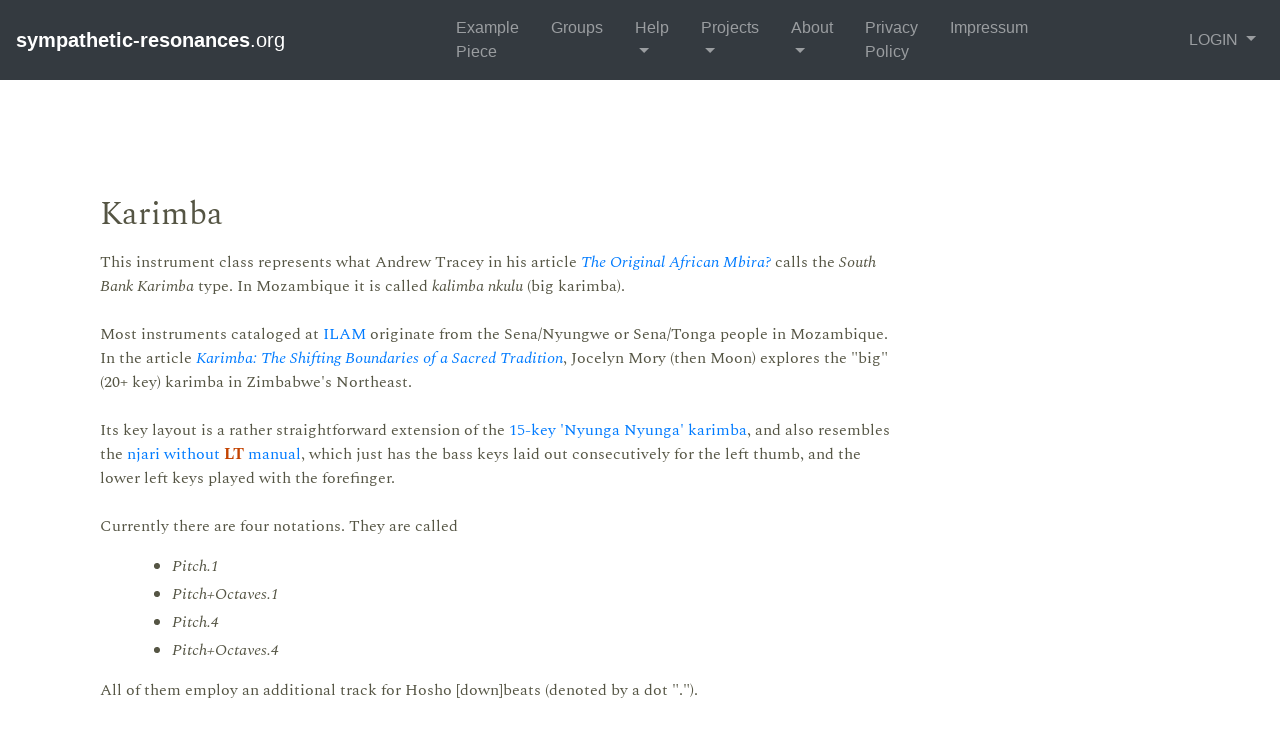

--- FILE ---
content_type: text/html; charset=utf-8
request_url: https://sympathetic-resonances.org/default/help/karimba
body_size: 7019
content:




<!DOCTYPE html>
<html class="no-js" lang="en-us">
  <head>
    <meta charset="utf-8">
    <!-- www.phpied.com/conditional-comments-block-downloads/ -->
    <!-- Always force latest IE rendering engine
         (even in intranet) & Chrome Frame
         Remove this if you use the .htaccess -->
    <meta http-equiv="X-UA-Compatible" content="IE=edge,chrome=1">
    <!--  Mobile Viewport Fix
          j.mp/mobileviewport & davidbcalhoun.com/2010/viewport-metatag
          device-width: Occupy full width of the screen in its current orientation
          initial-scale = 1.0 retains dimensions instead of zooming out if page height > device height
          user-scalable = yes allows the user to zoom in -->
    <meta name="viewport" content="width=device-width, initial-scale=1.0">
    <title>Karimba - sympathetic-resonances.org</title>
    <!-- http://dev.w3.org/html5/markup/meta.name.html -->
    <meta name="application-name" content="mdb">
    <!-- Speaking of Google, don't forget to set your site up:
         http://google.com/webmasters -->
    <meta name="google-site-verification" content="">
    <!-- include stylesheets -->
    <link rel="stylesheet" href="/mdb/static/css/font-awesome.min.css"/>
    <link rel="stylesheet" href="/mdb/static/css/bootstrap.min.css"/>
    <link rel="stylesheet" href="/mdb/static/css/web2py-bootstrap4.css"/>
    <link rel="shortcut icon" href="/mdb/static/images/favicon.ico" type="image/x-icon">
    <link rel="apple-touch-icon" href="/mdb/static/images/favicon.png">
    <!-- include mdb resources -->
    <link rel="stylesheet" href="/mdb/static/css/mdb.css"/>
    <link rel="stylesheet" href="/mdb/static/css/Spectral.css"/>
    <!-- mdb: Include pyjs code -->
    
    
    <!-- All JavaScript at the bottom, except for Modernizr which enables
         HTML5 elements & feature detects -->
    <script src="/mdb/static/js/modernizr-2.8.3.min.js"></script>
    <!-- Favicons -->
    <script type="text/javascript"><!--
    // These variables are used by the web2py_ajax_init function in web2py_ajax.js (which is loaded below).
    var w2p_ajax_datetime_format = "%Y-%m-%d %H:%M:%S";
var w2p_ajax_date_format = "%Y-%m-%d";
var w2p_ajax_confirm_message = "Are you sure you want to delete this object?";
var ajax_error_500 = "An error occured, please <a href=\"/help/karimba\">reload</a> the page";
var w2p_ajax_disable_with_message = "Working...";

    //--></script>

<meta name="keywords" content="mbira matepe karimba njari nyunga learn transcription" />
<meta name="description" content="The Free Mbira Learning Platform" />
<meta name="generator" content="Web2py Web Framework" />
<meta name="author" content="Stefan Franke" />
<script src="/mdb/static/js/jquery.js" type="text/javascript"></script><link href="/mdb/static/css/calendar.css" rel="stylesheet" type="text/css" /><script src="/mdb/static/js/calendar.js" type="text/javascript"></script><script src="/mdb/static/js/web2py.js" type="text/javascript"></script>
 <!-- this includes jquery.js, calendar.js/.css and web2py.js -->
    
  </head>
  <body>
    
    
    <div class="w2p_flash alert alert-dismissable"></div>
    <!-- Navbar ======================================= -->
    <nav class="navbar navbar-dark bg-dark navbar-expand-md bg-faded justify-content-center">
       <!--<a href="http://web2py.com" class="navbar-brand d-flex w-50 mr-auto">web2py</a>-->
       <a class="navbar-brand d-flex w-50 mr-auto" href="/default/welcome"><b>sympathetic-resonances</b>.org&nbsp;</a>
       <button class="navbar-toggler" type="button" data-toggle="collapse" data-target="#navbarNavDropdown" aria-controls="navbarNavDropdown" aria-expanded="false" aria-label="Toggle navigation">
         <span class="navbar-toggler-icon"></span>
       </button>
       <div class="navbar-collapse collapse w-100" id="navbarNavDropdown">
         <ul class="navbar-nav w-100 justify-content-center">
          
          
          <li class="nav-item ">
            <a class="nav-link" href="/view_piece/123">Example Piece</a>
          </li>
          
          
          
          <li class="nav-item ">
            <a class="nav-link" href="/share/manage_groups">Groups</a>
          </li>
          
          
          
          <li class="nav-item dropdown">
            <a class="nav-link dropdown-toggle" href="/help" data-toggle="dropdown" aria-haspopup="true" aria-expanded="false">Help</a>
            <div class="dropdown-menu">
              
              <a class="dropdown-item" href="/help">Using this website</a>
              
              <a class="dropdown-item" href="/help_groups">Using groups</a>
              
              <a class="dropdown-item" href="/default/help/mbira">Mbira dzavadzimu</a>
              
              <a class="dropdown-item" href="/default/help/mbira_extra">Mbira dzavadzimu (with extra keys)</a>
              
              <a class="dropdown-item" href="/default/help/deza">Mbila dzamadeza</a>
              
              <a class="dropdown-item" href="/default/help/deza_right">Mbila dzamadeza (bass on right)</a>
              
              <a class="dropdown-item" href="/default/help/matepe">Matepe / Madhebhe / Hera</a>
              
              <a class="dropdown-item" href="/default/help/nyonganyonga">Nyonganyonga / Malimba</a>
              
              <a class="dropdown-item" href="/default/help/karimba">Karimba</a>
              
              <a class="dropdown-item" href="/default/help/mudoko">Kalimba mudoko</a>
              
              <a class="dropdown-item" href="/default/help/nyunga_nyunga">15-key Karimba 'Nyunga Nyunga'</a>
              
              <a class="dropdown-item" href="/default/help/njari">Njari</a>
              
              <a class="dropdown-item" href="/default/help/ndau">Mbira dzaVaNdau</a>
              
              <a class="dropdown-item" href="/default/help/mana">Mana emdudzi</a>
              
              <a class="dropdown-item" href="/default/help/drums">Drums + Percussion</a>
              
            </div>
          </li>
          
          
          
          <li class="nav-item dropdown">
            <a class="nav-link dropdown-toggle" href="/community" data-toggle="dropdown" aria-haspopup="true" aria-expanded="false">Projects</a>
            <div class="dropdown-menu">
              
              <a class="dropdown-item" href="/community">Community</a>
              
              <a class="dropdown-item" href="/gallery">Instrument Gallery</a>
              
              <a class="dropdown-item" href="https://matepe.org">matepe.org</a>
              
              <a class="dropdown-item" href="/mozambique">Makers &amp; Players in Rural Mozambique</a>
              
              <a class="dropdown-item" href="/ilam">ILAM Archive</a>
              
              <a class="dropdown-item" href="/ndau_course">Learn Mbira dzaVaNdau</a>
              
              <a class="dropdown-item" href="/matepe">Matepe Music</a>
              
              <a class="dropdown-item" href="/contribute">Contribute</a>
              
              <a class="dropdown-item" href="/sampling_how_to">-  How to sample mbiras</a>
              
              <a class="dropdown-item" href="https://youtu.be/11KXsY2ZMM0">-  How to slice up recordings (using Reaper)</a>
              
              <a class="dropdown-item" href="https://www.youtube.com/watch?v=e0mp_Ahz8JU">-  How to slice up recordings (using Audacity)</a>
              
            </div>
          </li>
          
          
          
          <li class="nav-item dropdown">
            <a class="nav-link dropdown-toggle" href="/about" data-toggle="dropdown" aria-haspopup="true" aria-expanded="false">About</a>
            <div class="dropdown-menu">
              
              <a class="dropdown-item" href="/about">About this website</a>
              
              <a class="dropdown-item" href="/news">News Archive</a>
              
              <a class="dropdown-item" href="/history">History / Changelog</a>
              
              <a class="dropdown-item" href="/terms">Terms of Use</a>
              
            </div>
          </li>
          
          
          
          <li class="nav-item ">
            <a class="nav-link" href="/privacy_policy">Privacy Policy</a>
          </li>
          
          
          
          <li class="nav-item ">
            <a class="nav-link" href="/impressum2">Impressum</a>
          </li>
          
                    
        </ul>
        
        <ul class="nav navbar-nav ml-auto w-100 justify-content-end">
          <li class="nav-item dropdown">
            <a class="nav-link dropdown-toggle" href="#" data-toggle="dropdown" aria-haspopup="true" aria-expanded="false">
              LOGIN
            </a>
            <div class="dropdown-menu dropdown-menu-right">
              
                  <a class="dropdown-item" href="/user/login">Login</a>
                  
                      <a class="dropdown-item" href="/user/register">Sign up</a>
                  
                  
                      <a class="dropdown-item" href="/user/retrieve_password">Lost Password</a>
                  
              
            </div>
          </li>
        </ul>        
        
      </div>
    </nav>

    <!-- Masthead ===================================== -->    
    
    
    <!-- Main ========================================= -->
    <!-- Begin page content -->
    <div class="container main-container py-5">
      







<main role="main" class="mdb-page col-9">

<H2 id="karimba">Karimba</H2>

This instrument class represents what Andrew Tracey in his article
<em><a href="https://doi.org/10.21504/amj.v5i2.1421">The Original African Mbira?</a></em> calls the <i>South Bank Karimba</i> type.
In Mozambique it is called <em>kalimba nkulu</em> (big karimba).
<p/>
Most instruments cataloged at <a href="http://www.ru.ac.za/ilam">ILAM</a> originate from the Sena/Nyungwe or Sena/Tonga people in Mozambique.
In the article <em><a href="https://doi.org/10.21504/amj.v10i4.2235">Karimba: The Shifting Boundaries of a Sacred Tradition</a></em>,
Jocelyn Mory (then Moon) explores the "big" (20+ key) karimba in Zimbabwe's Northeast.
<p/>
Its key layout is a rather straightforward extension of the <a href="/help/nyunga_nyunga">15-key 'Nyunga Nyunga' karimba</a>,
and also resembles the <a href="/help/njari#njari-layouts">njari without <strong>LT</strong> manual</a>,
which just has the bass keys laid out consecutively for the left thumb,
and the lower left keys played with the forefinger.
<p/>

Currently there are four notations. They are called
<ul>
    <li><em>Pitch.1</em></li>
    <li><em>Pitch+Octaves.1</em></li>
    <li><em>Pitch.4</em></li>
    <li><em>Pitch+Octaves.4</em></li>
</ul>

All of them employ an additional track for Hosho [down]beats (denoted by a dot ".").
<p/>
There are six playing areas:

<table>
    <tr>
        <td>
            <ul>
                <li><strong>LI:</strong> Left index manual (optional)</li>
                <li><strong>LU:</strong> Left thumb upper manual</li>
                <li><strong>LL:</strong> Left thumb lower manual</li>
                <li><strong>RI:</strong> Keys in the right upper manual, played with the index finger
                    <span class="mdb-comment">Depending of the type of Karimba,
                        these keys are either struck downwards or plucked upwards.
                    </span>
                </li>
                <li><strong>RT:</strong> Keys played with the right thumb<br/>
                    <span class="mdb-comment">On certain karimbas,
                        the outer keys of the right lower manual are also plucked with the index finger, like
                        on the <a href="/help/njari">njari</a>
                    </span>
                </li>
                <li><strong>B:</strong> Bottom keys, played with the right thumb.<br/>
                    <span class="mdb-comment">For some keys,
                        the right thumb then reaches across the lowest key of the instrument.
                        When played with the left thumb, these notes become part of the LL row - see pictures below.
                    </span>
                </li>
            </ul>
        </td>
        <td width="33%">
            <img src="/mdb/static/images/help/TrackCaptionsKarimba.png">
        </td>
    </tr>
</table>

All notations are convertible to and from <em>Pitch.4</em>.
If a direct translation between two notations is not available, use an intermediate step across <em>Pitch.4</em>.

<h5>Pros and cons of different counting schemes</h5>

In <em>Pitch.1</em> and <em>Pitch+Octaves.1</em> notations, scale degrees <strong>1</strong>-<strong>3</strong> and
<strong>5</strong>-<strong>6</strong> denote the notes of the <em>kalimba core</em>
as in Andrew Tracey's <em><a href="https://doi.org/10.21504/amj.v5i2.1421">The Original African Mbira?</a></em>),
which can be useful to compare [transcriptions on] different instruments.
<p/>
In <em>Pitch.4</em> and <em>Pitch+Octaves.4</em>, on most instruments the two right hand,
and the left upper manuals start with scale degree <strong>1</strong>, similar to a position notation.
This may help to memorise finger patterns,
and is congruent to the <a href="/help/njari">njari</a> <em>Pitch.5</em> and <em>Pitch+Octaves.5</em>
notations.
<p/>
Click on the tabs below for a description of each notation:
<p/>

<div id="karimba-tabs" class="instrument-tabs">
    <ul class="nav nav-tabs" id="karimba-tabs-bar" role="tablist">
      <li class="nav-item">
        <a class="nav-link active" id="karimba-tab-1-tab" data-toggle="tab" href="#karimba-tab-1" role="tab" aria-controls="karimba-tab-1" aria-selected="true">
            Pitch.1
        </a>
      </li>
      <li class="nav-item">
        <a class="nav-link" id="karimba-tab-2-tab" data-toggle="tab" href="#karimba-tab-2" role="tab" aria-controls="karimba-tab-2" aria-selected="false">
            Pitch+Octaves.1
        </a>
      </li>
      <li class="nav-item">
        <a class="nav-link" id="karimba-tab-3-tab" data-toggle="tab" href="#karimba-tab-3" role="tab" aria-controls="karimba-tab-3" aria-selected="false">
            Pitch.4
        </a>
      </li>
      <li class="nav-item">
        <a class="nav-link" id="karimba-tab-4-tab" data-toggle="tab" href="#karimba-tab-4" role="tab" aria-controls="karimba-tab-4" aria-selected="false">
            Pitch+Octaves.4
        </a>
      </li>
    </ul>
    <div class="tab-content" id="karimba-tab-content">
        <div class="tab-pane fade show active" id="karimba-tab-1" role="tabpanel" aria-labelledby="karimba-tab-1">
            <div class="centered-image-div">
                <div id="karimba_by_pitch_1" class="notation-animbira"></div>
            </div>
            <p/>
            Scale degrees are numbered from <strong>1</strong> to <strong>7</strong>; <strong>1</strong> being the
            reference key of the instrument (which most cases is the lowest key, as in the picture above).
            It is the same as the <em>Pitch+Octaves.1</em> notation,
            with all octave indication omitted where it can be deduced from the playing area.
            <p/>
            
    <H5>Key Overview</H5>
    The table below shows all keys of the notation, from lowest to highest.
    Each row contains all possible keys for that playing area.
    Each column contains all keys of the same pitch.
    <p/>
    Not all instruments may have keys matching all these notes.
    
    
        Red notes are <a href="/help#key-aliases">alias names</a>
        for the same key, if it can be played with different fingers.
    

    <table class="score-table score-editor-panel-font" style=""><tr><td class="caption" style="min-width: 1em; padding-left:2px; padding-right:2px; ">Hosho</td><td class="note score_foreground" style="min-width: 1em; padding-left:2px; padding-right:2px; ">.</td><td class="note score_foreground" style="min-width: 1em; padding-left:2px; padding-right:2px; "></td><td class="note score_foreground" style="min-width: 1em; padding-left:2px; padding-right:2px; "></td><td class="note score_foreground" style="min-width: 1em; padding-left:2px; padding-right:2px; "></td><td class="note score_foreground" style="min-width: 1em; padding-left:2px; padding-right:2px; "></td><td class="note score_foreground" style="min-width: 1em; padding-left:2px; padding-right:2px; "></td><td class="note score_foreground" style="min-width: 1em; padding-left:2px; padding-right:2px; "></td><td class="note score_foreground" style="min-width: 1em; padding-left:2px; padding-right:2px; "></td><td class="note score_foreground" style="min-width: 1em; padding-left:2px; padding-right:2px; "></td><td class="note score_foreground" style="min-width: 1em; padding-left:2px; padding-right:2px; "></td><td class="note score_foreground" style="min-width: 1em; padding-left:2px; padding-right:2px; "></td><td class="note score_foreground" style="min-width: 1em; padding-left:2px; padding-right:2px; "></td><td class="note score_foreground" style="min-width: 1em; padding-left:2px; padding-right:2px; "></td><td class="note score_foreground" style="min-width: 1em; padding-left:2px; padding-right:2px; "></td><td class="note score_foreground" style="min-width: 1em; padding-left:2px; padding-right:2px; "></td><td class="note score_foreground" style="min-width: 1em; padding-left:2px; padding-right:2px; "></td><td class="note score_foreground" style="min-width: 1em; padding-left:2px; padding-right:2px; "></td><td class="note score_foreground" style="min-width: 1em; padding-left:2px; padding-right:2px; "></td><td class="note score_foreground" style="min-width: 1em; padding-left:2px; padding-right:2px; "></td><td class="note score_foreground" style="min-width: 1em; padding-left:2px; padding-right:2px; "></td><td class="note score_foreground" style="min-width: 1em; padding-left:2px; padding-right:2px; "></td><td class="note score_foreground" style="min-width: 1em; padding-left:2px; padding-right:2px; "></td></tr><tr><td class="caption" style="min-width: 1em; padding-left:2px; padding-right:2px; ">LI</td><td class="note score_foreground" style="min-width: 1em; padding-left:2px; padding-right:2px; "></td><td class="note score_foreground" style="min-width: 1em; padding-left:2px; padding-right:2px; "></td><td class="note score_foreground" style="min-width: 1em; padding-left:2px; padding-right:2px; "></td><td class="note score_foreground" style="min-width: 1em; padding-left:2px; padding-right:2px; "></td><td class="note score_foreground" style="min-width: 1em; padding-left:2px; padding-right:2px; "></td><td class="note score_foreground" style="min-width: 1em; padding-left:2px; padding-right:2px; "></td><td class="note score_foreground" style="min-width: 1em; padding-left:2px; padding-right:2px; "></td><td class="note score_foreground" style="min-width: 1em; padding-left:2px; padding-right:2px; "></td><td class="note score_foreground" style="min-width: 1em; padding-left:2px; padding-right:2px; "></td><td class="note score_foreground" style="min-width: 1em; padding-left:2px; padding-right:2px; "></td><td class="note score_foreground" style="min-width: 1em; padding-left:2px; padding-right:2px; "></td><td class="note score_foreground" style="min-width: 1em; padding-left:2px; padding-right:2px; "></td><td class="note score_foreground" style="min-width: 1em; padding-left:2px; padding-right:2px; "></td><td class="note score_foreground" style="min-width: 1em; padding-left:2px; padding-right:2px; "></td><td class="note score_foreground" style="min-width: 1em; padding-left:2px; padding-right:2px; "></td><td class="note score_foreground" style="min-width: 1em; padding-left:2px; padding-right:2px; "></td><td class="note score_foreground" style="min-width: 1em; padding-left:2px; padding-right:2px; ">7</td><td class="note score_foreground" style="min-width: 1em; padding-left:2px; padding-right:2px; ">1</td><td class="note score_foreground" style="min-width: 1em; padding-left:2px; padding-right:2px; ">2</td><td class="note score_foreground" style="min-width: 1em; padding-left:2px; padding-right:2px; ">3</td><td class="note score_foreground" style="min-width: 1em; padding-left:2px; padding-right:2px; ">4</td><td class="note score_foreground" style="min-width: 1em; padding-left:2px; padding-right:2px; ">5</td></tr><tr><td class="caption" style="min-width: 1em; padding-left:2px; padding-right:2px; ">LU</td><td class="note score_foreground" style="min-width: 1em; padding-left:2px; padding-right:2px; "></td><td class="note score_foreground" style="min-width: 1em; padding-left:2px; padding-right:2px; "></td><td class="note score_foreground" style="min-width: 1em; padding-left:2px; padding-right:2px; "></td><td class="note score_foreground" style="min-width: 1em; padding-left:2px; padding-right:2px; "></td><td class="note score_foreground" style="min-width: 1em; padding-left:2px; padding-right:2px; "></td><td class="note score_foreground" style="min-width: 1em; padding-left:2px; padding-right:2px; "></td><td class="note score_foreground" style="min-width: 1em; padding-left:2px; padding-right:2px; "></td><td class="note score_foreground" style="min-width: 1em; padding-left:2px; padding-right:2px; "></td><td class="note score_foreground" style="min-width: 1em; padding-left:2px; padding-right:2px; "></td><td class="note score_foreground" style="min-width: 1em; padding-left:2px; padding-right:2px; "></td><td class="note score_foreground" style="min-width: 1em; padding-left:2px; padding-right:2px; "></td><td class="note score_foreground" style="min-width: 1em; padding-left:2px; padding-right:2px; "></td><td class="note score_foreground" style="min-width: 1em; padding-left:2px; padding-right:2px; "></td><td class="note score_foreground" style="min-width: 1em; padding-left:2px; padding-right:2px; ">4</td><td class="note score_foreground" style="min-width: 1em; padding-left:2px; padding-right:2px; ">5</td><td class="note score_foreground" style="min-width: 1em; padding-left:2px; padding-right:2px; ">6</td><td class="note score_foreground" style="min-width: 1em; padding-left:2px; padding-right:2px; ">7</td><td class="note score_foreground" style="min-width: 1em; padding-left:2px; padding-right:2px; ">1</td><td class="note score_foreground" style="min-width: 1em; padding-left:2px; padding-right:2px; ">2</td><td class="note score_foreground" style="min-width: 1em; padding-left:2px; padding-right:2px; ">3</td><td class="note score_foreground" style="min-width: 1em; padding-left:2px; padding-right:2px; "></td><td class="note score_foreground" style="min-width: 1em; padding-left:2px; padding-right:2px; "></td></tr><tr><td class="caption" style="min-width: 1em; padding-left:2px; padding-right:2px; ">LL</td><td class="note score_foreground" style="min-width: 1em; padding-left:2px; padding-right:2px; "></td><td class="note alias_color" style="min-width: 1em; padding-left:2px; padding-right:2px; ">6,,</td><td class="note alias_color" style="min-width: 1em; padding-left:2px; padding-right:2px; ">7,,</td><td class="note alias_color" style="min-width: 1em; padding-left:2px; padding-right:2px; ">1,</td><td class="note alias_color" style="min-width: 1em; padding-left:2px; padding-right:2px; ">2,</td><td class="note alias_color" style="min-width: 1em; padding-left:2px; padding-right:2px; ">3,</td><td class="note alias_color" style="min-width: 1em; padding-left:2px; padding-right:2px; ">4,</td><td class="note score_foreground" style="min-width: 1em; padding-left:2px; padding-right:2px; "></td><td class="note score_foreground" style="min-width: 1em; padding-left:2px; padding-right:2px; ">6</td><td class="note score_foreground" style="min-width: 1em; padding-left:2px; padding-right:2px; ">7</td><td class="note score_foreground" style="min-width: 1em; padding-left:2px; padding-right:2px; ">1</td><td class="note score_foreground" style="min-width: 1em; padding-left:2px; padding-right:2px; ">2</td><td class="note score_foreground" style="min-width: 1em; padding-left:2px; padding-right:2px; ">3</td><td class="note score_foreground" style="min-width: 1em; padding-left:2px; padding-right:2px; ">4</td><td class="note score_foreground" style="min-width: 1em; padding-left:2px; padding-right:2px; ">5</td><td class="note score_foreground" style="min-width: 1em; padding-left:2px; padding-right:2px; "></td><td class="note score_foreground" style="min-width: 1em; padding-left:2px; padding-right:2px; "></td><td class="note score_foreground" style="min-width: 1em; padding-left:2px; padding-right:2px; "></td><td class="note score_foreground" style="min-width: 1em; padding-left:2px; padding-right:2px; "></td><td class="note score_foreground" style="min-width: 1em; padding-left:2px; padding-right:2px; "></td><td class="note score_foreground" style="min-width: 1em; padding-left:2px; padding-right:2px; "></td><td class="note score_foreground" style="min-width: 1em; padding-left:2px; padding-right:2px; "></td></tr><tr><td class="caption" style="min-width: 1em; padding-left:2px; padding-right:2px; ">RI</td><td class="note score_foreground" style="min-width: 1em; padding-left:2px; padding-right:2px; "></td><td class="note score_foreground" style="min-width: 1em; padding-left:2px; padding-right:2px; "></td><td class="note score_foreground" style="min-width: 1em; padding-left:2px; padding-right:2px; "></td><td class="note score_foreground" style="min-width: 1em; padding-left:2px; padding-right:2px; "></td><td class="note score_foreground" style="min-width: 1em; padding-left:2px; padding-right:2px; "></td><td class="note score_foreground" style="min-width: 1em; padding-left:2px; padding-right:2px; "></td><td class="note score_foreground" style="min-width: 1em; padding-left:2px; padding-right:2px; "></td><td class="note score_foreground" style="min-width: 1em; padding-left:2px; padding-right:2px; "></td><td class="note score_foreground" style="min-width: 1em; padding-left:2px; padding-right:2px; "></td><td class="note score_foreground" style="min-width: 1em; padding-left:2px; padding-right:2px; "></td><td class="note score_foreground" style="min-width: 1em; padding-left:2px; padding-right:2px; "></td><td class="note score_foreground" style="min-width: 1em; padding-left:2px; padding-right:2px; "></td><td class="note score_foreground" style="min-width: 1em; padding-left:2px; padding-right:2px; "></td><td class="note score_foreground" style="min-width: 1em; padding-left:2px; padding-right:2px; ">4/</td><td class="note score_foreground" style="min-width: 1em; padding-left:2px; padding-right:2px; ">5</td><td class="note score_foreground" style="min-width: 1em; padding-left:2px; padding-right:2px; ">6</td><td class="note score_foreground" style="min-width: 1em; padding-left:2px; padding-right:2px; ">7</td><td class="note score_foreground" style="min-width: 1em; padding-left:2px; padding-right:2px; ">1</td><td class="note score_foreground" style="min-width: 1em; padding-left:2px; padding-right:2px; ">2</td><td class="note score_foreground" style="min-width: 1em; padding-left:2px; padding-right:2px; ">3</td><td class="note score_foreground" style="min-width: 1em; padding-left:2px; padding-right:2px; ">4</td><td class="note score_foreground" style="min-width: 1em; padding-left:2px; padding-right:2px; "></td></tr><tr><td class="caption" style="min-width: 1em; padding-left:2px; padding-right:2px; ">RT</td><td class="note score_foreground" style="min-width: 1em; padding-left:2px; padding-right:2px; "></td><td class="note score_foreground" style="min-width: 1em; padding-left:2px; padding-right:2px; "></td><td class="note score_foreground" style="min-width: 1em; padding-left:2px; padding-right:2px; "></td><td class="note score_foreground" style="min-width: 1em; padding-left:2px; padding-right:2px; "></td><td class="note score_foreground" style="min-width: 1em; padding-left:2px; padding-right:2px; "></td><td class="note score_foreground" style="min-width: 1em; padding-left:2px; padding-right:2px; "></td><td class="note score_foreground" style="min-width: 1em; padding-left:2px; padding-right:2px; "></td><td class="note score_foreground" style="min-width: 1em; padding-left:2px; padding-right:2px; ">5</td><td class="note score_foreground" style="min-width: 1em; padding-left:2px; padding-right:2px; ">6</td><td class="note score_foreground" style="min-width: 1em; padding-left:2px; padding-right:2px; ">7</td><td class="note score_foreground" style="min-width: 1em; padding-left:2px; padding-right:2px; ">1</td><td class="note score_foreground" style="min-width: 1em; padding-left:2px; padding-right:2px; ">2</td><td class="note score_foreground" style="min-width: 1em; padding-left:2px; padding-right:2px; ">3</td><td class="note score_foreground" style="min-width: 1em; padding-left:2px; padding-right:2px; ">4</td><td class="note score_foreground" style="min-width: 1em; padding-left:2px; padding-right:2px; "></td><td class="note score_foreground" style="min-width: 1em; padding-left:2px; padding-right:2px; "></td><td class="note score_foreground" style="min-width: 1em; padding-left:2px; padding-right:2px; "></td><td class="note score_foreground" style="min-width: 1em; padding-left:2px; padding-right:2px; "></td><td class="note score_foreground" style="min-width: 1em; padding-left:2px; padding-right:2px; "></td><td class="note score_foreground" style="min-width: 1em; padding-left:2px; padding-right:2px; "></td><td class="note score_foreground" style="min-width: 1em; padding-left:2px; padding-right:2px; "></td><td class="note score_foreground" style="min-width: 1em; padding-left:2px; padding-right:2px; "></td></tr><tr><td class="caption" style="min-width: 1em; padding-left:2px; padding-right:2px; ">B</td><td class="note score_foreground" style="min-width: 1em; padding-left:2px; padding-right:2px; "></td><td class="note score_foreground" style="min-width: 1em; padding-left:2px; padding-right:2px; ">6</td><td class="note score_foreground" style="min-width: 1em; padding-left:2px; padding-right:2px; ">7</td><td class="note score_foreground" style="min-width: 1em; padding-left:2px; padding-right:2px; ">1</td><td class="note score_foreground" style="min-width: 1em; padding-left:2px; padding-right:2px; ">2</td><td class="note score_foreground" style="min-width: 1em; padding-left:2px; padding-right:2px; ">3</td><td class="note score_foreground" style="min-width: 1em; padding-left:2px; padding-right:2px; ">4</td><td class="note score_foreground" style="min-width: 1em; padding-left:2px; padding-right:2px; "></td><td class="note score_foreground" style="min-width: 1em; padding-left:2px; padding-right:2px; "></td><td class="note score_foreground" style="min-width: 1em; padding-left:2px; padding-right:2px; "></td><td class="note score_foreground" style="min-width: 1em; padding-left:2px; padding-right:2px; "></td><td class="note score_foreground" style="min-width: 1em; padding-left:2px; padding-right:2px; "></td><td class="note score_foreground" style="min-width: 1em; padding-left:2px; padding-right:2px; "></td><td class="note score_foreground" style="min-width: 1em; padding-left:2px; padding-right:2px; "></td><td class="note score_foreground" style="min-width: 1em; padding-left:2px; padding-right:2px; "></td><td class="note score_foreground" style="min-width: 1em; padding-left:2px; padding-right:2px; "></td><td class="note score_foreground" style="min-width: 1em; padding-left:2px; padding-right:2px; "></td><td class="note score_foreground" style="min-width: 1em; padding-left:2px; padding-right:2px; "></td><td class="note score_foreground" style="min-width: 1em; padding-left:2px; padding-right:2px; "></td><td class="note score_foreground" style="min-width: 1em; padding-left:2px; padding-right:2px; "></td><td class="note score_foreground" style="min-width: 1em; padding-left:2px; padding-right:2px; "></td><td class="note score_foreground" style="min-width: 1em; padding-left:2px; padding-right:2px; "></td></tr></table>

    
        <H5>Aliases</H5>
        The table below lists all alias keys.
        Row names are shown in black, cell content in red.
        <div class="score-editor-panel"><table class="score-table"><tr class="mdb-page"><th><strong>Key</strong></th><th><strong>Alias</strong></th><th><strong>Notes</strong></th></tr><tr><td class="note alias-table"><span class="score_foreground">B</span><span class="alias_color">6</span></td><td class="note alias-table"><span class="score_foreground">LL</span><span class="alias_color">6,,</span></td><td class="note mdb-page alias_table" style="font-family:inherited; padding-left: 1em; padding-right: 1em; text-align: left;">B6 key played with left thumb</td></tr><tr><td class="note alias-table"><span class="score_foreground">B</span><span class="alias_color">7</span></td><td class="note alias-table"><span class="score_foreground">LL</span><span class="alias_color">7,,</span></td><td class="note mdb-page alias_table" style="font-family:inherited; padding-left: 1em; padding-right: 1em; text-align: left;">B7 key played with left thumb</td></tr><tr><td class="note alias-table"><span class="score_foreground">B</span><span class="alias_color">1</span></td><td class="note alias-table"><span class="score_foreground">LL</span><span class="alias_color">1,</span></td><td class="note mdb-page alias_table" style="font-family:inherited; padding-left: 1em; padding-right: 1em; text-align: left;">B1 key played with left thumb</td></tr><tr><td class="note alias-table"><span class="score_foreground">B</span><span class="alias_color">2</span></td><td class="note alias-table"><span class="score_foreground">LL</span><span class="alias_color">2,</span></td><td class="note mdb-page alias_table" style="font-family:inherited; padding-left: 1em; padding-right: 1em; text-align: left;">B2 key played with left thumb</td></tr><tr><td class="note alias-table"><span class="score_foreground">B</span><span class="alias_color">3</span></td><td class="note alias-table"><span class="score_foreground">LL</span><span class="alias_color">3,</span></td><td class="note mdb-page alias_table" style="font-family:inherited; padding-left: 1em; padding-right: 1em; text-align: left;">B3 key played with left thumb</td></tr><tr><td class="note alias-table"><span class="score_foreground">B</span><span class="alias_color">4</span></td><td class="note alias-table"><span class="score_foreground">LL</span><span class="alias_color">4,</span></td><td class="note mdb-page alias_table" style="font-family:inherited; padding-left: 1em; padding-right: 1em; text-align: left;">B4 key played with left thumb</td></tr></table></div>
    

        </div>
        <div class="tab-pane fade" id="karimba-tab-2" role="tabpanel" aria-labelledby="karimba-tab-2">
            <div class="centered-image-div">
                <div id="karimba_by_pitch_and_octaves_1" class="notation-animbira"></div>
            </div>
            <p/>
            Same numbers as the <em>Pitch.1</em> notation, but full octave indication.
            <p/>
            
    <H5>Key Overview</H5>
    The table below shows all keys of the notation, from lowest to highest.
    Each row contains all possible keys for that playing area.
    Each column contains all keys of the same pitch.
    <p/>
    Not all instruments may have keys matching all these notes.
    
    
        Red notes are <a href="/help#key-aliases">alias names</a>
        for the same key, if it can be played with different fingers.
    

    <table class="score-table score-editor-panel-font" style=""><tr><td class="caption" style="min-width: 1em; padding-left:2px; padding-right:2px; ">Hosho</td><td class="note score_foreground" style="min-width: 1em; padding-left:2px; padding-right:2px; ">.</td><td class="note score_foreground" style="min-width: 1em; padding-left:2px; padding-right:2px; "></td><td class="note score_foreground" style="min-width: 1em; padding-left:2px; padding-right:2px; "></td><td class="note score_foreground" style="min-width: 1em; padding-left:2px; padding-right:2px; "></td><td class="note score_foreground" style="min-width: 1em; padding-left:2px; padding-right:2px; "></td><td class="note score_foreground" style="min-width: 1em; padding-left:2px; padding-right:2px; "></td><td class="note score_foreground" style="min-width: 1em; padding-left:2px; padding-right:2px; "></td><td class="note score_foreground" style="min-width: 1em; padding-left:2px; padding-right:2px; "></td><td class="note score_foreground" style="min-width: 1em; padding-left:2px; padding-right:2px; "></td><td class="note score_foreground" style="min-width: 1em; padding-left:2px; padding-right:2px; "></td><td class="note score_foreground" style="min-width: 1em; padding-left:2px; padding-right:2px; "></td><td class="note score_foreground" style="min-width: 1em; padding-left:2px; padding-right:2px; "></td><td class="note score_foreground" style="min-width: 1em; padding-left:2px; padding-right:2px; "></td><td class="note score_foreground" style="min-width: 1em; padding-left:2px; padding-right:2px; "></td><td class="note score_foreground" style="min-width: 1em; padding-left:2px; padding-right:2px; "></td><td class="note score_foreground" style="min-width: 1em; padding-left:2px; padding-right:2px; "></td><td class="note score_foreground" style="min-width: 1em; padding-left:2px; padding-right:2px; "></td><td class="note score_foreground" style="min-width: 1em; padding-left:2px; padding-right:2px; "></td><td class="note score_foreground" style="min-width: 1em; padding-left:2px; padding-right:2px; "></td><td class="note score_foreground" style="min-width: 1em; padding-left:2px; padding-right:2px; "></td><td class="note score_foreground" style="min-width: 1em; padding-left:2px; padding-right:2px; "></td><td class="note score_foreground" style="min-width: 1em; padding-left:2px; padding-right:2px; "></td></tr><tr><td class="caption" style="min-width: 1em; padding-left:2px; padding-right:2px; ">LI</td><td class="note score_foreground" style="min-width: 1em; padding-left:2px; padding-right:2px; "></td><td class="note score_foreground" style="min-width: 1em; padding-left:2px; padding-right:2px; "></td><td class="note score_foreground" style="min-width: 1em; padding-left:2px; padding-right:2px; "></td><td class="note score_foreground" style="min-width: 1em; padding-left:2px; padding-right:2px; "></td><td class="note score_foreground" style="min-width: 1em; padding-left:2px; padding-right:2px; "></td><td class="note score_foreground" style="min-width: 1em; padding-left:2px; padding-right:2px; "></td><td class="note score_foreground" style="min-width: 1em; padding-left:2px; padding-right:2px; "></td><td class="note score_foreground" style="min-width: 1em; padding-left:2px; padding-right:2px; "></td><td class="note score_foreground" style="min-width: 1em; padding-left:2px; padding-right:2px; "></td><td class="note score_foreground" style="min-width: 1em; padding-left:2px; padding-right:2px; "></td><td class="note score_foreground" style="min-width: 1em; padding-left:2px; padding-right:2px; "></td><td class="note score_foreground" style="min-width: 1em; padding-left:2px; padding-right:2px; "></td><td class="note score_foreground" style="min-width: 1em; padding-left:2px; padding-right:2px; "></td><td class="note score_foreground" style="min-width: 1em; padding-left:2px; padding-right:2px; "></td><td class="note score_foreground" style="min-width: 1em; padding-left:2px; padding-right:2px; "></td><td class="note score_foreground" style="min-width: 1em; padding-left:2px; padding-right:2px; "></td><td class="note score_foreground" style="min-width: 1em; padding-left:2px; padding-right:2px; ">7</td><td class="note score_foreground" style="min-width: 1em; padding-left:2px; padding-right:2px; ">1&#x27;</td><td class="note score_foreground" style="min-width: 1em; padding-left:2px; padding-right:2px; ">2&#x27;</td><td class="note score_foreground" style="min-width: 1em; padding-left:2px; padding-right:2px; ">3&#x27;</td><td class="note score_foreground" style="min-width: 1em; padding-left:2px; padding-right:2px; ">4&#x27;</td><td class="note score_foreground" style="min-width: 1em; padding-left:2px; padding-right:2px; ">5&#x27;</td></tr><tr><td class="caption" style="min-width: 1em; padding-left:2px; padding-right:2px; ">LU</td><td class="note score_foreground" style="min-width: 1em; padding-left:2px; padding-right:2px; "></td><td class="note score_foreground" style="min-width: 1em; padding-left:2px; padding-right:2px; "></td><td class="note score_foreground" style="min-width: 1em; padding-left:2px; padding-right:2px; "></td><td class="note score_foreground" style="min-width: 1em; padding-left:2px; padding-right:2px; "></td><td class="note score_foreground" style="min-width: 1em; padding-left:2px; padding-right:2px; "></td><td class="note score_foreground" style="min-width: 1em; padding-left:2px; padding-right:2px; "></td><td class="note score_foreground" style="min-width: 1em; padding-left:2px; padding-right:2px; "></td><td class="note score_foreground" style="min-width: 1em; padding-left:2px; padding-right:2px; "></td><td class="note score_foreground" style="min-width: 1em; padding-left:2px; padding-right:2px; "></td><td class="note score_foreground" style="min-width: 1em; padding-left:2px; padding-right:2px; "></td><td class="note score_foreground" style="min-width: 1em; padding-left:2px; padding-right:2px; "></td><td class="note score_foreground" style="min-width: 1em; padding-left:2px; padding-right:2px; "></td><td class="note score_foreground" style="min-width: 1em; padding-left:2px; padding-right:2px; "></td><td class="note score_foreground" style="min-width: 1em; padding-left:2px; padding-right:2px; ">4</td><td class="note score_foreground" style="min-width: 1em; padding-left:2px; padding-right:2px; ">5</td><td class="note score_foreground" style="min-width: 1em; padding-left:2px; padding-right:2px; ">6</td><td class="note score_foreground" style="min-width: 1em; padding-left:2px; padding-right:2px; ">7</td><td class="note score_foreground" style="min-width: 1em; padding-left:2px; padding-right:2px; ">1&#x27;</td><td class="note score_foreground" style="min-width: 1em; padding-left:2px; padding-right:2px; ">2&#x27;</td><td class="note score_foreground" style="min-width: 1em; padding-left:2px; padding-right:2px; ">3&#x27;</td><td class="note score_foreground" style="min-width: 1em; padding-left:2px; padding-right:2px; "></td><td class="note score_foreground" style="min-width: 1em; padding-left:2px; padding-right:2px; "></td></tr><tr><td class="caption" style="min-width: 1em; padding-left:2px; padding-right:2px; ">LL</td><td class="note score_foreground" style="min-width: 1em; padding-left:2px; padding-right:2px; "></td><td class="note alias_color" style="min-width: 1em; padding-left:2px; padding-right:2px; ">6,,</td><td class="note alias_color" style="min-width: 1em; padding-left:2px; padding-right:2px; ">7,,</td><td class="note alias_color" style="min-width: 1em; padding-left:2px; padding-right:2px; ">1,</td><td class="note alias_color" style="min-width: 1em; padding-left:2px; padding-right:2px; ">2,</td><td class="note alias_color" style="min-width: 1em; padding-left:2px; padding-right:2px; ">3,</td><td class="note alias_color" style="min-width: 1em; padding-left:2px; padding-right:2px; ">4,</td><td class="note score_foreground" style="min-width: 1em; padding-left:2px; padding-right:2px; "></td><td class="note score_foreground" style="min-width: 1em; padding-left:2px; padding-right:2px; ">6,</td><td class="note score_foreground" style="min-width: 1em; padding-left:2px; padding-right:2px; ">7,</td><td class="note score_foreground" style="min-width: 1em; padding-left:2px; padding-right:2px; ">1</td><td class="note score_foreground" style="min-width: 1em; padding-left:2px; padding-right:2px; ">2</td><td class="note score_foreground" style="min-width: 1em; padding-left:2px; padding-right:2px; ">3</td><td class="note score_foreground" style="min-width: 1em; padding-left:2px; padding-right:2px; ">4</td><td class="note score_foreground" style="min-width: 1em; padding-left:2px; padding-right:2px; ">5</td><td class="note score_foreground" style="min-width: 1em; padding-left:2px; padding-right:2px; "></td><td class="note score_foreground" style="min-width: 1em; padding-left:2px; padding-right:2px; "></td><td class="note score_foreground" style="min-width: 1em; padding-left:2px; padding-right:2px; "></td><td class="note score_foreground" style="min-width: 1em; padding-left:2px; padding-right:2px; "></td><td class="note score_foreground" style="min-width: 1em; padding-left:2px; padding-right:2px; "></td><td class="note score_foreground" style="min-width: 1em; padding-left:2px; padding-right:2px; "></td><td class="note score_foreground" style="min-width: 1em; padding-left:2px; padding-right:2px; "></td></tr><tr><td class="caption" style="min-width: 1em; padding-left:2px; padding-right:2px; ">RI</td><td class="note score_foreground" style="min-width: 1em; padding-left:2px; padding-right:2px; "></td><td class="note score_foreground" style="min-width: 1em; padding-left:2px; padding-right:2px; "></td><td class="note score_foreground" style="min-width: 1em; padding-left:2px; padding-right:2px; "></td><td class="note score_foreground" style="min-width: 1em; padding-left:2px; padding-right:2px; "></td><td class="note score_foreground" style="min-width: 1em; padding-left:2px; padding-right:2px; "></td><td class="note score_foreground" style="min-width: 1em; padding-left:2px; padding-right:2px; "></td><td class="note score_foreground" style="min-width: 1em; padding-left:2px; padding-right:2px; "></td><td class="note score_foreground" style="min-width: 1em; padding-left:2px; padding-right:2px; "></td><td class="note score_foreground" style="min-width: 1em; padding-left:2px; padding-right:2px; "></td><td class="note score_foreground" style="min-width: 1em; padding-left:2px; padding-right:2px; "></td><td class="note score_foreground" style="min-width: 1em; padding-left:2px; padding-right:2px; "></td><td class="note score_foreground" style="min-width: 1em; padding-left:2px; padding-right:2px; "></td><td class="note score_foreground" style="min-width: 1em; padding-left:2px; padding-right:2px; "></td><td class="note score_foreground" style="min-width: 1em; padding-left:2px; padding-right:2px; ">4</td><td class="note score_foreground" style="min-width: 1em; padding-left:2px; padding-right:2px; ">5</td><td class="note score_foreground" style="min-width: 1em; padding-left:2px; padding-right:2px; ">6</td><td class="note score_foreground" style="min-width: 1em; padding-left:2px; padding-right:2px; ">7</td><td class="note score_foreground" style="min-width: 1em; padding-left:2px; padding-right:2px; ">1&#x27;</td><td class="note score_foreground" style="min-width: 1em; padding-left:2px; padding-right:2px; ">2&#x27;</td><td class="note score_foreground" style="min-width: 1em; padding-left:2px; padding-right:2px; ">3&#x27;</td><td class="note score_foreground" style="min-width: 1em; padding-left:2px; padding-right:2px; ">4&#x27;</td><td class="note score_foreground" style="min-width: 1em; padding-left:2px; padding-right:2px; "></td></tr><tr><td class="caption" style="min-width: 1em; padding-left:2px; padding-right:2px; ">RT</td><td class="note score_foreground" style="min-width: 1em; padding-left:2px; padding-right:2px; "></td><td class="note score_foreground" style="min-width: 1em; padding-left:2px; padding-right:2px; "></td><td class="note score_foreground" style="min-width: 1em; padding-left:2px; padding-right:2px; "></td><td class="note score_foreground" style="min-width: 1em; padding-left:2px; padding-right:2px; "></td><td class="note score_foreground" style="min-width: 1em; padding-left:2px; padding-right:2px; "></td><td class="note score_foreground" style="min-width: 1em; padding-left:2px; padding-right:2px; "></td><td class="note score_foreground" style="min-width: 1em; padding-left:2px; padding-right:2px; "></td><td class="note score_foreground" style="min-width: 1em; padding-left:2px; padding-right:2px; ">5,</td><td class="note score_foreground" style="min-width: 1em; padding-left:2px; padding-right:2px; ">6,</td><td class="note score_foreground" style="min-width: 1em; padding-left:2px; padding-right:2px; ">7,</td><td class="note score_foreground" style="min-width: 1em; padding-left:2px; padding-right:2px; ">1</td><td class="note score_foreground" style="min-width: 1em; padding-left:2px; padding-right:2px; ">2</td><td class="note score_foreground" style="min-width: 1em; padding-left:2px; padding-right:2px; ">3</td><td class="note score_foreground" style="min-width: 1em; padding-left:2px; padding-right:2px; ">4</td><td class="note score_foreground" style="min-width: 1em; padding-left:2px; padding-right:2px; "></td><td class="note score_foreground" style="min-width: 1em; padding-left:2px; padding-right:2px; "></td><td class="note score_foreground" style="min-width: 1em; padding-left:2px; padding-right:2px; "></td><td class="note score_foreground" style="min-width: 1em; padding-left:2px; padding-right:2px; "></td><td class="note score_foreground" style="min-width: 1em; padding-left:2px; padding-right:2px; "></td><td class="note score_foreground" style="min-width: 1em; padding-left:2px; padding-right:2px; "></td><td class="note score_foreground" style="min-width: 1em; padding-left:2px; padding-right:2px; "></td><td class="note score_foreground" style="min-width: 1em; padding-left:2px; padding-right:2px; "></td></tr><tr><td class="caption" style="min-width: 1em; padding-left:2px; padding-right:2px; ">B</td><td class="note score_foreground" style="min-width: 1em; padding-left:2px; padding-right:2px; "></td><td class="note score_foreground" style="min-width: 1em; padding-left:2px; padding-right:2px; ">6,,</td><td class="note score_foreground" style="min-width: 1em; padding-left:2px; padding-right:2px; ">7,,</td><td class="note score_foreground" style="min-width: 1em; padding-left:2px; padding-right:2px; ">1,</td><td class="note score_foreground" style="min-width: 1em; padding-left:2px; padding-right:2px; ">2,</td><td class="note score_foreground" style="min-width: 1em; padding-left:2px; padding-right:2px; ">3,</td><td class="note score_foreground" style="min-width: 1em; padding-left:2px; padding-right:2px; ">4,</td><td class="note score_foreground" style="min-width: 1em; padding-left:2px; padding-right:2px; "></td><td class="note score_foreground" style="min-width: 1em; padding-left:2px; padding-right:2px; "></td><td class="note score_foreground" style="min-width: 1em; padding-left:2px; padding-right:2px; "></td><td class="note score_foreground" style="min-width: 1em; padding-left:2px; padding-right:2px; "></td><td class="note score_foreground" style="min-width: 1em; padding-left:2px; padding-right:2px; "></td><td class="note score_foreground" style="min-width: 1em; padding-left:2px; padding-right:2px; "></td><td class="note score_foreground" style="min-width: 1em; padding-left:2px; padding-right:2px; "></td><td class="note score_foreground" style="min-width: 1em; padding-left:2px; padding-right:2px; "></td><td class="note score_foreground" style="min-width: 1em; padding-left:2px; padding-right:2px; "></td><td class="note score_foreground" style="min-width: 1em; padding-left:2px; padding-right:2px; "></td><td class="note score_foreground" style="min-width: 1em; padding-left:2px; padding-right:2px; "></td><td class="note score_foreground" style="min-width: 1em; padding-left:2px; padding-right:2px; "></td><td class="note score_foreground" style="min-width: 1em; padding-left:2px; padding-right:2px; "></td><td class="note score_foreground" style="min-width: 1em; padding-left:2px; padding-right:2px; "></td><td class="note score_foreground" style="min-width: 1em; padding-left:2px; padding-right:2px; "></td></tr></table>

    
        <H5>Aliases</H5>
        The table below lists all alias keys.
        Row names are shown in black, cell content in red.
        <div class="score-editor-panel"><table class="score-table"><tr class="mdb-page"><th><strong>Key</strong></th><th><strong>Alias</strong></th><th><strong>Notes</strong></th></tr><tr><td class="note alias-table"><span class="score_foreground">B</span><span class="alias_color">6,,</span></td><td class="note alias-table"><span class="score_foreground">LL</span><span class="alias_color">6,,</span></td><td class="note mdb-page alias_table" style="font-family:inherited; padding-left: 1em; padding-right: 1em; text-align: left;">B6,, key played with left thumb</td></tr><tr><td class="note alias-table"><span class="score_foreground">B</span><span class="alias_color">7,,</span></td><td class="note alias-table"><span class="score_foreground">LL</span><span class="alias_color">7,,</span></td><td class="note mdb-page alias_table" style="font-family:inherited; padding-left: 1em; padding-right: 1em; text-align: left;">B7,, key played with left thumb</td></tr><tr><td class="note alias-table"><span class="score_foreground">B</span><span class="alias_color">1,</span></td><td class="note alias-table"><span class="score_foreground">LL</span><span class="alias_color">1,</span></td><td class="note mdb-page alias_table" style="font-family:inherited; padding-left: 1em; padding-right: 1em; text-align: left;">B1, key played with left thumb</td></tr><tr><td class="note alias-table"><span class="score_foreground">B</span><span class="alias_color">2,</span></td><td class="note alias-table"><span class="score_foreground">LL</span><span class="alias_color">2,</span></td><td class="note mdb-page alias_table" style="font-family:inherited; padding-left: 1em; padding-right: 1em; text-align: left;">B2, key played with left thumb</td></tr><tr><td class="note alias-table"><span class="score_foreground">B</span><span class="alias_color">3,</span></td><td class="note alias-table"><span class="score_foreground">LL</span><span class="alias_color">3,</span></td><td class="note mdb-page alias_table" style="font-family:inherited; padding-left: 1em; padding-right: 1em; text-align: left;">B3, key played with left thumb</td></tr><tr><td class="note alias-table"><span class="score_foreground">B</span><span class="alias_color">4,</span></td><td class="note alias-table"><span class="score_foreground">LL</span><span class="alias_color">4,</span></td><td class="note mdb-page alias_table" style="font-family:inherited; padding-left: 1em; padding-right: 1em; text-align: left;">B4, key played with left thumb</td></tr></table></div>
    

        </div>
        <div class="tab-pane fade" id="karimba-tab-3" role="tabpanel" aria-labelledby="karimba-tab-3">
            <div class="centered-image-div">
                <div id="karimba_by_pitch_4" class="notation-animbira"></div>
            </div>
            <p/>
            This is similar to the <em>Pitch.1</em> notation,
            just assigning <strong>4</strong> as the reference key's scale degree.
            <p/>
            
    <H5>Key Overview</H5>
    The table below shows all keys of the notation, from lowest to highest.
    Each row contains all possible keys for that playing area.
    Each column contains all keys of the same pitch.
    <p/>
    Not all instruments may have keys matching all these notes.
    
    
        Red notes are <a href="/help#key-aliases">alias names</a>
        for the same key, if it can be played with different fingers.
    

    <table class="score-table score-editor-panel-font" style=""><tr><td class="caption" style="min-width: 1em; padding-left:2px; padding-right:2px; ">Hosho</td><td class="note score_foreground" style="min-width: 1em; padding-left:2px; padding-right:2px; ">.</td><td class="note score_foreground" style="min-width: 1em; padding-left:2px; padding-right:2px; "></td><td class="note score_foreground" style="min-width: 1em; padding-left:2px; padding-right:2px; "></td><td class="note score_foreground" style="min-width: 1em; padding-left:2px; padding-right:2px; "></td><td class="note score_foreground" style="min-width: 1em; padding-left:2px; padding-right:2px; "></td><td class="note score_foreground" style="min-width: 1em; padding-left:2px; padding-right:2px; "></td><td class="note score_foreground" style="min-width: 1em; padding-left:2px; padding-right:2px; "></td><td class="note score_foreground" style="min-width: 1em; padding-left:2px; padding-right:2px; "></td><td class="note score_foreground" style="min-width: 1em; padding-left:2px; padding-right:2px; "></td><td class="note score_foreground" style="min-width: 1em; padding-left:2px; padding-right:2px; "></td><td class="note score_foreground" style="min-width: 1em; padding-left:2px; padding-right:2px; "></td><td class="note score_foreground" style="min-width: 1em; padding-left:2px; padding-right:2px; "></td><td class="note score_foreground" style="min-width: 1em; padding-left:2px; padding-right:2px; "></td><td class="note score_foreground" style="min-width: 1em; padding-left:2px; padding-right:2px; "></td><td class="note score_foreground" style="min-width: 1em; padding-left:2px; padding-right:2px; "></td><td class="note score_foreground" style="min-width: 1em; padding-left:2px; padding-right:2px; "></td><td class="note score_foreground" style="min-width: 1em; padding-left:2px; padding-right:2px; "></td><td class="note score_foreground" style="min-width: 1em; padding-left:2px; padding-right:2px; "></td><td class="note score_foreground" style="min-width: 1em; padding-left:2px; padding-right:2px; "></td><td class="note score_foreground" style="min-width: 1em; padding-left:2px; padding-right:2px; "></td><td class="note score_foreground" style="min-width: 1em; padding-left:2px; padding-right:2px; "></td><td class="note score_foreground" style="min-width: 1em; padding-left:2px; padding-right:2px; "></td></tr><tr><td class="caption" style="min-width: 1em; padding-left:2px; padding-right:2px; ">LI</td><td class="note score_foreground" style="min-width: 1em; padding-left:2px; padding-right:2px; "></td><td class="note score_foreground" style="min-width: 1em; padding-left:2px; padding-right:2px; "></td><td class="note score_foreground" style="min-width: 1em; padding-left:2px; padding-right:2px; "></td><td class="note score_foreground" style="min-width: 1em; padding-left:2px; padding-right:2px; "></td><td class="note score_foreground" style="min-width: 1em; padding-left:2px; padding-right:2px; "></td><td class="note score_foreground" style="min-width: 1em; padding-left:2px; padding-right:2px; "></td><td class="note score_foreground" style="min-width: 1em; padding-left:2px; padding-right:2px; "></td><td class="note score_foreground" style="min-width: 1em; padding-left:2px; padding-right:2px; "></td><td class="note score_foreground" style="min-width: 1em; padding-left:2px; padding-right:2px; "></td><td class="note score_foreground" style="min-width: 1em; padding-left:2px; padding-right:2px; "></td><td class="note score_foreground" style="min-width: 1em; padding-left:2px; padding-right:2px; "></td><td class="note score_foreground" style="min-width: 1em; padding-left:2px; padding-right:2px; "></td><td class="note score_foreground" style="min-width: 1em; padding-left:2px; padding-right:2px; "></td><td class="note score_foreground" style="min-width: 1em; padding-left:2px; padding-right:2px; "></td><td class="note score_foreground" style="min-width: 1em; padding-left:2px; padding-right:2px; "></td><td class="note score_foreground" style="min-width: 1em; padding-left:2px; padding-right:2px; "></td><td class="note score_foreground" style="min-width: 1em; padding-left:2px; padding-right:2px; ">3</td><td class="note score_foreground" style="min-width: 1em; padding-left:2px; padding-right:2px; ">4</td><td class="note score_foreground" style="min-width: 1em; padding-left:2px; padding-right:2px; ">5</td><td class="note score_foreground" style="min-width: 1em; padding-left:2px; padding-right:2px; ">6</td><td class="note score_foreground" style="min-width: 1em; padding-left:2px; padding-right:2px; ">7</td><td class="note score_foreground" style="min-width: 1em; padding-left:2px; padding-right:2px; ">1</td></tr><tr><td class="caption" style="min-width: 1em; padding-left:2px; padding-right:2px; ">LU</td><td class="note score_foreground" style="min-width: 1em; padding-left:2px; padding-right:2px; "></td><td class="note score_foreground" style="min-width: 1em; padding-left:2px; padding-right:2px; "></td><td class="note score_foreground" style="min-width: 1em; padding-left:2px; padding-right:2px; "></td><td class="note score_foreground" style="min-width: 1em; padding-left:2px; padding-right:2px; "></td><td class="note score_foreground" style="min-width: 1em; padding-left:2px; padding-right:2px; "></td><td class="note score_foreground" style="min-width: 1em; padding-left:2px; padding-right:2px; "></td><td class="note score_foreground" style="min-width: 1em; padding-left:2px; padding-right:2px; "></td><td class="note score_foreground" style="min-width: 1em; padding-left:2px; padding-right:2px; "></td><td class="note score_foreground" style="min-width: 1em; padding-left:2px; padding-right:2px; "></td><td class="note score_foreground" style="min-width: 1em; padding-left:2px; padding-right:2px; "></td><td class="note score_foreground" style="min-width: 1em; padding-left:2px; padding-right:2px; "></td><td class="note score_foreground" style="min-width: 1em; padding-left:2px; padding-right:2px; "></td><td class="note score_foreground" style="min-width: 1em; padding-left:2px; padding-right:2px; "></td><td class="note score_foreground" style="min-width: 1em; padding-left:2px; padding-right:2px; ">7</td><td class="note score_foreground" style="min-width: 1em; padding-left:2px; padding-right:2px; ">1</td><td class="note score_foreground" style="min-width: 1em; padding-left:2px; padding-right:2px; ">2</td><td class="note score_foreground" style="min-width: 1em; padding-left:2px; padding-right:2px; ">3</td><td class="note score_foreground" style="min-width: 1em; padding-left:2px; padding-right:2px; ">4</td><td class="note score_foreground" style="min-width: 1em; padding-left:2px; padding-right:2px; ">5</td><td class="note score_foreground" style="min-width: 1em; padding-left:2px; padding-right:2px; ">6</td><td class="note score_foreground" style="min-width: 1em; padding-left:2px; padding-right:2px; "></td><td class="note score_foreground" style="min-width: 1em; padding-left:2px; padding-right:2px; "></td></tr><tr><td class="caption" style="min-width: 1em; padding-left:2px; padding-right:2px; ">LL</td><td class="note score_foreground" style="min-width: 1em; padding-left:2px; padding-right:2px; "></td><td class="note alias_color" style="min-width: 1em; padding-left:2px; padding-right:2px; ">2,</td><td class="note alias_color" style="min-width: 1em; padding-left:2px; padding-right:2px; ">3,</td><td class="note alias_color" style="min-width: 1em; padding-left:2px; padding-right:2px; ">4,</td><td class="note alias_color" style="min-width: 1em; padding-left:2px; padding-right:2px; ">5,</td><td class="note alias_color" style="min-width: 1em; padding-left:2px; padding-right:2px; ">6,</td><td class="note alias_color" style="min-width: 1em; padding-left:2px; padding-right:2px; ">7,</td><td class="note score_foreground" style="min-width: 1em; padding-left:2px; padding-right:2px; "></td><td class="note score_foreground" style="min-width: 1em; padding-left:2px; padding-right:2px; ">2</td><td class="note score_foreground" style="min-width: 1em; padding-left:2px; padding-right:2px; ">3</td><td class="note score_foreground" style="min-width: 1em; padding-left:2px; padding-right:2px; ">4</td><td class="note score_foreground" style="min-width: 1em; padding-left:2px; padding-right:2px; ">5</td><td class="note score_foreground" style="min-width: 1em; padding-left:2px; padding-right:2px; ">6</td><td class="note score_foreground" style="min-width: 1em; padding-left:2px; padding-right:2px; ">7</td><td class="note score_foreground" style="min-width: 1em; padding-left:2px; padding-right:2px; ">1</td><td class="note score_foreground" style="min-width: 1em; padding-left:2px; padding-right:2px; "></td><td class="note score_foreground" style="min-width: 1em; padding-left:2px; padding-right:2px; "></td><td class="note score_foreground" style="min-width: 1em; padding-left:2px; padding-right:2px; "></td><td class="note score_foreground" style="min-width: 1em; padding-left:2px; padding-right:2px; "></td><td class="note score_foreground" style="min-width: 1em; padding-left:2px; padding-right:2px; "></td><td class="note score_foreground" style="min-width: 1em; padding-left:2px; padding-right:2px; "></td><td class="note score_foreground" style="min-width: 1em; padding-left:2px; padding-right:2px; "></td></tr><tr><td class="caption" style="min-width: 1em; padding-left:2px; padding-right:2px; ">RI</td><td class="note score_foreground" style="min-width: 1em; padding-left:2px; padding-right:2px; "></td><td class="note score_foreground" style="min-width: 1em; padding-left:2px; padding-right:2px; "></td><td class="note score_foreground" style="min-width: 1em; padding-left:2px; padding-right:2px; "></td><td class="note score_foreground" style="min-width: 1em; padding-left:2px; padding-right:2px; "></td><td class="note score_foreground" style="min-width: 1em; padding-left:2px; padding-right:2px; "></td><td class="note score_foreground" style="min-width: 1em; padding-left:2px; padding-right:2px; "></td><td class="note score_foreground" style="min-width: 1em; padding-left:2px; padding-right:2px; "></td><td class="note score_foreground" style="min-width: 1em; padding-left:2px; padding-right:2px; "></td><td class="note score_foreground" style="min-width: 1em; padding-left:2px; padding-right:2px; "></td><td class="note score_foreground" style="min-width: 1em; padding-left:2px; padding-right:2px; "></td><td class="note score_foreground" style="min-width: 1em; padding-left:2px; padding-right:2px; "></td><td class="note score_foreground" style="min-width: 1em; padding-left:2px; padding-right:2px; "></td><td class="note score_foreground" style="min-width: 1em; padding-left:2px; padding-right:2px; "></td><td class="note score_foreground" style="min-width: 1em; padding-left:2px; padding-right:2px; ">7/</td><td class="note score_foreground" style="min-width: 1em; padding-left:2px; padding-right:2px; ">1</td><td class="note score_foreground" style="min-width: 1em; padding-left:2px; padding-right:2px; ">2</td><td class="note score_foreground" style="min-width: 1em; padding-left:2px; padding-right:2px; ">3</td><td class="note score_foreground" style="min-width: 1em; padding-left:2px; padding-right:2px; ">4</td><td class="note score_foreground" style="min-width: 1em; padding-left:2px; padding-right:2px; ">5</td><td class="note score_foreground" style="min-width: 1em; padding-left:2px; padding-right:2px; ">6</td><td class="note score_foreground" style="min-width: 1em; padding-left:2px; padding-right:2px; ">7</td><td class="note score_foreground" style="min-width: 1em; padding-left:2px; padding-right:2px; "></td></tr><tr><td class="caption" style="min-width: 1em; padding-left:2px; padding-right:2px; ">RT</td><td class="note score_foreground" style="min-width: 1em; padding-left:2px; padding-right:2px; "></td><td class="note score_foreground" style="min-width: 1em; padding-left:2px; padding-right:2px; "></td><td class="note score_foreground" style="min-width: 1em; padding-left:2px; padding-right:2px; "></td><td class="note score_foreground" style="min-width: 1em; padding-left:2px; padding-right:2px; "></td><td class="note score_foreground" style="min-width: 1em; padding-left:2px; padding-right:2px; "></td><td class="note score_foreground" style="min-width: 1em; padding-left:2px; padding-right:2px; "></td><td class="note score_foreground" style="min-width: 1em; padding-left:2px; padding-right:2px; "></td><td class="note score_foreground" style="min-width: 1em; padding-left:2px; padding-right:2px; ">1</td><td class="note score_foreground" style="min-width: 1em; padding-left:2px; padding-right:2px; ">2</td><td class="note score_foreground" style="min-width: 1em; padding-left:2px; padding-right:2px; ">3</td><td class="note score_foreground" style="min-width: 1em; padding-left:2px; padding-right:2px; ">4</td><td class="note score_foreground" style="min-width: 1em; padding-left:2px; padding-right:2px; ">5</td><td class="note score_foreground" style="min-width: 1em; padding-left:2px; padding-right:2px; ">6</td><td class="note score_foreground" style="min-width: 1em; padding-left:2px; padding-right:2px; ">7</td><td class="note score_foreground" style="min-width: 1em; padding-left:2px; padding-right:2px; "></td><td class="note score_foreground" style="min-width: 1em; padding-left:2px; padding-right:2px; "></td><td class="note score_foreground" style="min-width: 1em; padding-left:2px; padding-right:2px; "></td><td class="note score_foreground" style="min-width: 1em; padding-left:2px; padding-right:2px; "></td><td class="note score_foreground" style="min-width: 1em; padding-left:2px; padding-right:2px; "></td><td class="note score_foreground" style="min-width: 1em; padding-left:2px; padding-right:2px; "></td><td class="note score_foreground" style="min-width: 1em; padding-left:2px; padding-right:2px; "></td><td class="note score_foreground" style="min-width: 1em; padding-left:2px; padding-right:2px; "></td></tr><tr><td class="caption" style="min-width: 1em; padding-left:2px; padding-right:2px; ">B</td><td class="note score_foreground" style="min-width: 1em; padding-left:2px; padding-right:2px; "></td><td class="note score_foreground" style="min-width: 1em; padding-left:2px; padding-right:2px; ">2</td><td class="note score_foreground" style="min-width: 1em; padding-left:2px; padding-right:2px; ">3</td><td class="note score_foreground" style="min-width: 1em; padding-left:2px; padding-right:2px; ">4</td><td class="note score_foreground" style="min-width: 1em; padding-left:2px; padding-right:2px; ">5</td><td class="note score_foreground" style="min-width: 1em; padding-left:2px; padding-right:2px; ">6</td><td class="note score_foreground" style="min-width: 1em; padding-left:2px; padding-right:2px; ">7</td><td class="note score_foreground" style="min-width: 1em; padding-left:2px; padding-right:2px; "></td><td class="note score_foreground" style="min-width: 1em; padding-left:2px; padding-right:2px; "></td><td class="note score_foreground" style="min-width: 1em; padding-left:2px; padding-right:2px; "></td><td class="note score_foreground" style="min-width: 1em; padding-left:2px; padding-right:2px; "></td><td class="note score_foreground" style="min-width: 1em; padding-left:2px; padding-right:2px; "></td><td class="note score_foreground" style="min-width: 1em; padding-left:2px; padding-right:2px; "></td><td class="note score_foreground" style="min-width: 1em; padding-left:2px; padding-right:2px; "></td><td class="note score_foreground" style="min-width: 1em; padding-left:2px; padding-right:2px; "></td><td class="note score_foreground" style="min-width: 1em; padding-left:2px; padding-right:2px; "></td><td class="note score_foreground" style="min-width: 1em; padding-left:2px; padding-right:2px; "></td><td class="note score_foreground" style="min-width: 1em; padding-left:2px; padding-right:2px; "></td><td class="note score_foreground" style="min-width: 1em; padding-left:2px; padding-right:2px; "></td><td class="note score_foreground" style="min-width: 1em; padding-left:2px; padding-right:2px; "></td><td class="note score_foreground" style="min-width: 1em; padding-left:2px; padding-right:2px; "></td><td class="note score_foreground" style="min-width: 1em; padding-left:2px; padding-right:2px; "></td></tr></table>

    
        <H5>Aliases</H5>
        The table below lists all alias keys.
        Row names are shown in black, cell content in red.
        <div class="score-editor-panel"><table class="score-table"><tr class="mdb-page"><th><strong>Key</strong></th><th><strong>Alias</strong></th><th><strong>Notes</strong></th></tr><tr><td class="note alias-table"><span class="score_foreground">B</span><span class="alias_color">2</span></td><td class="note alias-table"><span class="score_foreground">LL</span><span class="alias_color">2,</span></td><td class="note mdb-page alias_table" style="font-family:inherited; padding-left: 1em; padding-right: 1em; text-align: left;">B2 key played with left thumb</td></tr><tr><td class="note alias-table"><span class="score_foreground">B</span><span class="alias_color">3</span></td><td class="note alias-table"><span class="score_foreground">LL</span><span class="alias_color">3,</span></td><td class="note mdb-page alias_table" style="font-family:inherited; padding-left: 1em; padding-right: 1em; text-align: left;">B3 key played with left thumb</td></tr><tr><td class="note alias-table"><span class="score_foreground">B</span><span class="alias_color">4</span></td><td class="note alias-table"><span class="score_foreground">LL</span><span class="alias_color">4,</span></td><td class="note mdb-page alias_table" style="font-family:inherited; padding-left: 1em; padding-right: 1em; text-align: left;">B4 key played with left thumb</td></tr><tr><td class="note alias-table"><span class="score_foreground">B</span><span class="alias_color">5</span></td><td class="note alias-table"><span class="score_foreground">LL</span><span class="alias_color">5,</span></td><td class="note mdb-page alias_table" style="font-family:inherited; padding-left: 1em; padding-right: 1em; text-align: left;">B5 key played with left thumb</td></tr><tr><td class="note alias-table"><span class="score_foreground">B</span><span class="alias_color">6</span></td><td class="note alias-table"><span class="score_foreground">LL</span><span class="alias_color">6,</span></td><td class="note mdb-page alias_table" style="font-family:inherited; padding-left: 1em; padding-right: 1em; text-align: left;">B6 key played with left thumb</td></tr><tr><td class="note alias-table"><span class="score_foreground">B</span><span class="alias_color">7</span></td><td class="note alias-table"><span class="score_foreground">LL</span><span class="alias_color">7,</span></td><td class="note mdb-page alias_table" style="font-family:inherited; padding-left: 1em; padding-right: 1em; text-align: left;">B7 key played with left thumb</td></tr></table></div>
    

        </div>
        <div class="tab-pane fade" id="karimba-tab-4" role="tabpanel" aria-labelledby="karimba-tab-4">
            <div class="centered-image-div">
                <div id="karimba_by_pitch_and_octaves_4" class="notation-animbira"></div>
            </div>
            <p/>
            Same numbers as the <em>Pitch.4</em> notation, but full octave indication.
            <p/>
            
    <H5>Key Overview</H5>
    The table below shows all keys of the notation, from lowest to highest.
    Each row contains all possible keys for that playing area.
    Each column contains all keys of the same pitch.
    <p/>
    Not all instruments may have keys matching all these notes.
    
    
        Red notes are <a href="/help#key-aliases">alias names</a>
        for the same key, if it can be played with different fingers.
    

    <table class="score-table score-editor-panel-font" style=""><tr><td class="caption" style="min-width: 1em; padding-left:2px; padding-right:2px; ">Hosho</td><td class="note score_foreground" style="min-width: 1em; padding-left:2px; padding-right:2px; ">.</td><td class="note score_foreground" style="min-width: 1em; padding-left:2px; padding-right:2px; "></td><td class="note score_foreground" style="min-width: 1em; padding-left:2px; padding-right:2px; "></td><td class="note score_foreground" style="min-width: 1em; padding-left:2px; padding-right:2px; "></td><td class="note score_foreground" style="min-width: 1em; padding-left:2px; padding-right:2px; "></td><td class="note score_foreground" style="min-width: 1em; padding-left:2px; padding-right:2px; "></td><td class="note score_foreground" style="min-width: 1em; padding-left:2px; padding-right:2px; "></td><td class="note score_foreground" style="min-width: 1em; padding-left:2px; padding-right:2px; "></td><td class="note score_foreground" style="min-width: 1em; padding-left:2px; padding-right:2px; "></td><td class="note score_foreground" style="min-width: 1em; padding-left:2px; padding-right:2px; "></td><td class="note score_foreground" style="min-width: 1em; padding-left:2px; padding-right:2px; "></td><td class="note score_foreground" style="min-width: 1em; padding-left:2px; padding-right:2px; "></td><td class="note score_foreground" style="min-width: 1em; padding-left:2px; padding-right:2px; "></td><td class="note score_foreground" style="min-width: 1em; padding-left:2px; padding-right:2px; "></td><td class="note score_foreground" style="min-width: 1em; padding-left:2px; padding-right:2px; "></td><td class="note score_foreground" style="min-width: 1em; padding-left:2px; padding-right:2px; "></td><td class="note score_foreground" style="min-width: 1em; padding-left:2px; padding-right:2px; "></td><td class="note score_foreground" style="min-width: 1em; padding-left:2px; padding-right:2px; "></td><td class="note score_foreground" style="min-width: 1em; padding-left:2px; padding-right:2px; "></td><td class="note score_foreground" style="min-width: 1em; padding-left:2px; padding-right:2px; "></td><td class="note score_foreground" style="min-width: 1em; padding-left:2px; padding-right:2px; "></td><td class="note score_foreground" style="min-width: 1em; padding-left:2px; padding-right:2px; "></td></tr><tr><td class="caption" style="min-width: 1em; padding-left:2px; padding-right:2px; ">LI</td><td class="note score_foreground" style="min-width: 1em; padding-left:2px; padding-right:2px; "></td><td class="note score_foreground" style="min-width: 1em; padding-left:2px; padding-right:2px; "></td><td class="note score_foreground" style="min-width: 1em; padding-left:2px; padding-right:2px; "></td><td class="note score_foreground" style="min-width: 1em; padding-left:2px; padding-right:2px; "></td><td class="note score_foreground" style="min-width: 1em; padding-left:2px; padding-right:2px; "></td><td class="note score_foreground" style="min-width: 1em; padding-left:2px; padding-right:2px; "></td><td class="note score_foreground" style="min-width: 1em; padding-left:2px; padding-right:2px; "></td><td class="note score_foreground" style="min-width: 1em; padding-left:2px; padding-right:2px; "></td><td class="note score_foreground" style="min-width: 1em; padding-left:2px; padding-right:2px; "></td><td class="note score_foreground" style="min-width: 1em; padding-left:2px; padding-right:2px; "></td><td class="note score_foreground" style="min-width: 1em; padding-left:2px; padding-right:2px; "></td><td class="note score_foreground" style="min-width: 1em; padding-left:2px; padding-right:2px; "></td><td class="note score_foreground" style="min-width: 1em; padding-left:2px; padding-right:2px; "></td><td class="note score_foreground" style="min-width: 1em; padding-left:2px; padding-right:2px; "></td><td class="note score_foreground" style="min-width: 1em; padding-left:2px; padding-right:2px; "></td><td class="note score_foreground" style="min-width: 1em; padding-left:2px; padding-right:2px; "></td><td class="note score_foreground" style="min-width: 1em; padding-left:2px; padding-right:2px; ">3&#x27;</td><td class="note score_foreground" style="min-width: 1em; padding-left:2px; padding-right:2px; ">4&#x27;</td><td class="note score_foreground" style="min-width: 1em; padding-left:2px; padding-right:2px; ">5&#x27;</td><td class="note score_foreground" style="min-width: 1em; padding-left:2px; padding-right:2px; ">6&#x27;</td><td class="note score_foreground" style="min-width: 1em; padding-left:2px; padding-right:2px; ">7&#x27;</td><td class="note score_foreground" style="min-width: 1em; padding-left:2px; padding-right:2px; ">1&#x27;&#x27;</td></tr><tr><td class="caption" style="min-width: 1em; padding-left:2px; padding-right:2px; ">LU</td><td class="note score_foreground" style="min-width: 1em; padding-left:2px; padding-right:2px; "></td><td class="note score_foreground" style="min-width: 1em; padding-left:2px; padding-right:2px; "></td><td class="note score_foreground" style="min-width: 1em; padding-left:2px; padding-right:2px; "></td><td class="note score_foreground" style="min-width: 1em; padding-left:2px; padding-right:2px; "></td><td class="note score_foreground" style="min-width: 1em; padding-left:2px; padding-right:2px; "></td><td class="note score_foreground" style="min-width: 1em; padding-left:2px; padding-right:2px; "></td><td class="note score_foreground" style="min-width: 1em; padding-left:2px; padding-right:2px; "></td><td class="note score_foreground" style="min-width: 1em; padding-left:2px; padding-right:2px; "></td><td class="note score_foreground" style="min-width: 1em; padding-left:2px; padding-right:2px; "></td><td class="note score_foreground" style="min-width: 1em; padding-left:2px; padding-right:2px; "></td><td class="note score_foreground" style="min-width: 1em; padding-left:2px; padding-right:2px; "></td><td class="note score_foreground" style="min-width: 1em; padding-left:2px; padding-right:2px; "></td><td class="note score_foreground" style="min-width: 1em; padding-left:2px; padding-right:2px; "></td><td class="note score_foreground" style="min-width: 1em; padding-left:2px; padding-right:2px; ">7</td><td class="note score_foreground" style="min-width: 1em; padding-left:2px; padding-right:2px; ">1&#x27;</td><td class="note score_foreground" style="min-width: 1em; padding-left:2px; padding-right:2px; ">2&#x27;</td><td class="note score_foreground" style="min-width: 1em; padding-left:2px; padding-right:2px; ">3&#x27;</td><td class="note score_foreground" style="min-width: 1em; padding-left:2px; padding-right:2px; ">4&#x27;</td><td class="note score_foreground" style="min-width: 1em; padding-left:2px; padding-right:2px; ">5&#x27;</td><td class="note score_foreground" style="min-width: 1em; padding-left:2px; padding-right:2px; ">6&#x27;</td><td class="note score_foreground" style="min-width: 1em; padding-left:2px; padding-right:2px; "></td><td class="note score_foreground" style="min-width: 1em; padding-left:2px; padding-right:2px; "></td></tr><tr><td class="caption" style="min-width: 1em; padding-left:2px; padding-right:2px; ">LL</td><td class="note score_foreground" style="min-width: 1em; padding-left:2px; padding-right:2px; "></td><td class="note alias_color" style="min-width: 1em; padding-left:2px; padding-right:2px; ">2,</td><td class="note alias_color" style="min-width: 1em; padding-left:2px; padding-right:2px; ">3,</td><td class="note alias_color" style="min-width: 1em; padding-left:2px; padding-right:2px; ">4,</td><td class="note alias_color" style="min-width: 1em; padding-left:2px; padding-right:2px; ">5,</td><td class="note alias_color" style="min-width: 1em; padding-left:2px; padding-right:2px; ">6,</td><td class="note alias_color" style="min-width: 1em; padding-left:2px; padding-right:2px; ">7,</td><td class="note score_foreground" style="min-width: 1em; padding-left:2px; padding-right:2px; "></td><td class="note score_foreground" style="min-width: 1em; padding-left:2px; padding-right:2px; ">2</td><td class="note score_foreground" style="min-width: 1em; padding-left:2px; padding-right:2px; ">3</td><td class="note score_foreground" style="min-width: 1em; padding-left:2px; padding-right:2px; ">4</td><td class="note score_foreground" style="min-width: 1em; padding-left:2px; padding-right:2px; ">5</td><td class="note score_foreground" style="min-width: 1em; padding-left:2px; padding-right:2px; ">6</td><td class="note score_foreground" style="min-width: 1em; padding-left:2px; padding-right:2px; ">7</td><td class="note score_foreground" style="min-width: 1em; padding-left:2px; padding-right:2px; ">1&#x27;</td><td class="note score_foreground" style="min-width: 1em; padding-left:2px; padding-right:2px; "></td><td class="note score_foreground" style="min-width: 1em; padding-left:2px; padding-right:2px; "></td><td class="note score_foreground" style="min-width: 1em; padding-left:2px; padding-right:2px; "></td><td class="note score_foreground" style="min-width: 1em; padding-left:2px; padding-right:2px; "></td><td class="note score_foreground" style="min-width: 1em; padding-left:2px; padding-right:2px; "></td><td class="note score_foreground" style="min-width: 1em; padding-left:2px; padding-right:2px; "></td><td class="note score_foreground" style="min-width: 1em; padding-left:2px; padding-right:2px; "></td></tr><tr><td class="caption" style="min-width: 1em; padding-left:2px; padding-right:2px; ">RI</td><td class="note score_foreground" style="min-width: 1em; padding-left:2px; padding-right:2px; "></td><td class="note score_foreground" style="min-width: 1em; padding-left:2px; padding-right:2px; "></td><td class="note score_foreground" style="min-width: 1em; padding-left:2px; padding-right:2px; "></td><td class="note score_foreground" style="min-width: 1em; padding-left:2px; padding-right:2px; "></td><td class="note score_foreground" style="min-width: 1em; padding-left:2px; padding-right:2px; "></td><td class="note score_foreground" style="min-width: 1em; padding-left:2px; padding-right:2px; "></td><td class="note score_foreground" style="min-width: 1em; padding-left:2px; padding-right:2px; "></td><td class="note score_foreground" style="min-width: 1em; padding-left:2px; padding-right:2px; "></td><td class="note score_foreground" style="min-width: 1em; padding-left:2px; padding-right:2px; "></td><td class="note score_foreground" style="min-width: 1em; padding-left:2px; padding-right:2px; "></td><td class="note score_foreground" style="min-width: 1em; padding-left:2px; padding-right:2px; "></td><td class="note score_foreground" style="min-width: 1em; padding-left:2px; padding-right:2px; "></td><td class="note score_foreground" style="min-width: 1em; padding-left:2px; padding-right:2px; "></td><td class="note score_foreground" style="min-width: 1em; padding-left:2px; padding-right:2px; ">7</td><td class="note score_foreground" style="min-width: 1em; padding-left:2px; padding-right:2px; ">1&#x27;</td><td class="note score_foreground" style="min-width: 1em; padding-left:2px; padding-right:2px; ">2&#x27;</td><td class="note score_foreground" style="min-width: 1em; padding-left:2px; padding-right:2px; ">3&#x27;</td><td class="note score_foreground" style="min-width: 1em; padding-left:2px; padding-right:2px; ">4&#x27;</td><td class="note score_foreground" style="min-width: 1em; padding-left:2px; padding-right:2px; ">5&#x27;</td><td class="note score_foreground" style="min-width: 1em; padding-left:2px; padding-right:2px; ">6&#x27;</td><td class="note score_foreground" style="min-width: 1em; padding-left:2px; padding-right:2px; ">7&#x27;</td><td class="note score_foreground" style="min-width: 1em; padding-left:2px; padding-right:2px; "></td></tr><tr><td class="caption" style="min-width: 1em; padding-left:2px; padding-right:2px; ">RT</td><td class="note score_foreground" style="min-width: 1em; padding-left:2px; padding-right:2px; "></td><td class="note score_foreground" style="min-width: 1em; padding-left:2px; padding-right:2px; "></td><td class="note score_foreground" style="min-width: 1em; padding-left:2px; padding-right:2px; "></td><td class="note score_foreground" style="min-width: 1em; padding-left:2px; padding-right:2px; "></td><td class="note score_foreground" style="min-width: 1em; padding-left:2px; padding-right:2px; "></td><td class="note score_foreground" style="min-width: 1em; padding-left:2px; padding-right:2px; "></td><td class="note score_foreground" style="min-width: 1em; padding-left:2px; padding-right:2px; "></td><td class="note score_foreground" style="min-width: 1em; padding-left:2px; padding-right:2px; ">1</td><td class="note score_foreground" style="min-width: 1em; padding-left:2px; padding-right:2px; ">2</td><td class="note score_foreground" style="min-width: 1em; padding-left:2px; padding-right:2px; ">3</td><td class="note score_foreground" style="min-width: 1em; padding-left:2px; padding-right:2px; ">4</td><td class="note score_foreground" style="min-width: 1em; padding-left:2px; padding-right:2px; ">5</td><td class="note score_foreground" style="min-width: 1em; padding-left:2px; padding-right:2px; ">6</td><td class="note score_foreground" style="min-width: 1em; padding-left:2px; padding-right:2px; ">7</td><td class="note score_foreground" style="min-width: 1em; padding-left:2px; padding-right:2px; "></td><td class="note score_foreground" style="min-width: 1em; padding-left:2px; padding-right:2px; "></td><td class="note score_foreground" style="min-width: 1em; padding-left:2px; padding-right:2px; "></td><td class="note score_foreground" style="min-width: 1em; padding-left:2px; padding-right:2px; "></td><td class="note score_foreground" style="min-width: 1em; padding-left:2px; padding-right:2px; "></td><td class="note score_foreground" style="min-width: 1em; padding-left:2px; padding-right:2px; "></td><td class="note score_foreground" style="min-width: 1em; padding-left:2px; padding-right:2px; "></td><td class="note score_foreground" style="min-width: 1em; padding-left:2px; padding-right:2px; "></td></tr><tr><td class="caption" style="min-width: 1em; padding-left:2px; padding-right:2px; ">B</td><td class="note score_foreground" style="min-width: 1em; padding-left:2px; padding-right:2px; "></td><td class="note score_foreground" style="min-width: 1em; padding-left:2px; padding-right:2px; ">2,</td><td class="note score_foreground" style="min-width: 1em; padding-left:2px; padding-right:2px; ">3,</td><td class="note score_foreground" style="min-width: 1em; padding-left:2px; padding-right:2px; ">4,</td><td class="note score_foreground" style="min-width: 1em; padding-left:2px; padding-right:2px; ">5,</td><td class="note score_foreground" style="min-width: 1em; padding-left:2px; padding-right:2px; ">6,</td><td class="note score_foreground" style="min-width: 1em; padding-left:2px; padding-right:2px; ">7,</td><td class="note score_foreground" style="min-width: 1em; padding-left:2px; padding-right:2px; "></td><td class="note score_foreground" style="min-width: 1em; padding-left:2px; padding-right:2px; "></td><td class="note score_foreground" style="min-width: 1em; padding-left:2px; padding-right:2px; "></td><td class="note score_foreground" style="min-width: 1em; padding-left:2px; padding-right:2px; "></td><td class="note score_foreground" style="min-width: 1em; padding-left:2px; padding-right:2px; "></td><td class="note score_foreground" style="min-width: 1em; padding-left:2px; padding-right:2px; "></td><td class="note score_foreground" style="min-width: 1em; padding-left:2px; padding-right:2px; "></td><td class="note score_foreground" style="min-width: 1em; padding-left:2px; padding-right:2px; "></td><td class="note score_foreground" style="min-width: 1em; padding-left:2px; padding-right:2px; "></td><td class="note score_foreground" style="min-width: 1em; padding-left:2px; padding-right:2px; "></td><td class="note score_foreground" style="min-width: 1em; padding-left:2px; padding-right:2px; "></td><td class="note score_foreground" style="min-width: 1em; padding-left:2px; padding-right:2px; "></td><td class="note score_foreground" style="min-width: 1em; padding-left:2px; padding-right:2px; "></td><td class="note score_foreground" style="min-width: 1em; padding-left:2px; padding-right:2px; "></td><td class="note score_foreground" style="min-width: 1em; padding-left:2px; padding-right:2px; "></td></tr></table>

    
        <H5>Aliases</H5>
        The table below lists all alias keys.
        Row names are shown in black, cell content in red.
        <div class="score-editor-panel"><table class="score-table"><tr class="mdb-page"><th><strong>Key</strong></th><th><strong>Alias</strong></th><th><strong>Notes</strong></th></tr><tr><td class="note alias-table"><span class="score_foreground">B</span><span class="alias_color">2,</span></td><td class="note alias-table"><span class="score_foreground">LL</span><span class="alias_color">2,</span></td><td class="note mdb-page alias_table" style="font-family:inherited; padding-left: 1em; padding-right: 1em; text-align: left;">B2, key played with left thumb</td></tr><tr><td class="note alias-table"><span class="score_foreground">B</span><span class="alias_color">3,</span></td><td class="note alias-table"><span class="score_foreground">LL</span><span class="alias_color">3,</span></td><td class="note mdb-page alias_table" style="font-family:inherited; padding-left: 1em; padding-right: 1em; text-align: left;">B3, key played with left thumb</td></tr><tr><td class="note alias-table"><span class="score_foreground">B</span><span class="alias_color">4,</span></td><td class="note alias-table"><span class="score_foreground">LL</span><span class="alias_color">4,</span></td><td class="note mdb-page alias_table" style="font-family:inherited; padding-left: 1em; padding-right: 1em; text-align: left;">B4, key played with left thumb</td></tr><tr><td class="note alias-table"><span class="score_foreground">B</span><span class="alias_color">5,</span></td><td class="note alias-table"><span class="score_foreground">LL</span><span class="alias_color">5,</span></td><td class="note mdb-page alias_table" style="font-family:inherited; padding-left: 1em; padding-right: 1em; text-align: left;">B5, key played with left thumb</td></tr><tr><td class="note alias-table"><span class="score_foreground">B</span><span class="alias_color">6,</span></td><td class="note alias-table"><span class="score_foreground">LL</span><span class="alias_color">6,</span></td><td class="note mdb-page alias_table" style="font-family:inherited; padding-left: 1em; padding-right: 1em; text-align: left;">B6, key played with left thumb</td></tr><tr><td class="note alias-table"><span class="score_foreground">B</span><span class="alias_color">7,</span></td><td class="note alias-table"><span class="score_foreground">LL</span><span class="alias_color">7,</span></td><td class="note mdb-page alias_table" style="font-family:inherited; padding-left: 1em; padding-right: 1em; text-align: left;">B7, key played with left thumb</td></tr></table></div>
    

        </div>
    </div>
</div>

<script>
var karimba_pitch_4_to_pitch_and_octaves_1_key_labels = {"LL7,": "4,", "LL3,": "7,,", "LU_": "_", "LL5,": "2,", "RI1": "5", "B4": "1,", "LI_": "_", "RI_": "_", "B_": "_", "LL_": "_", "B5": "2,", "Hosho_": "_", "B6": "3,", "RI6": "3'", "B7": "4,", "RI7": "4'", "RT_": "_", "RT5": "2", "RI4": "1'", "RI7/": "4", "LL6,": "3,", "B2": "6,,", "LL3": "7,", "LL2": "6,", "LL1": "5", "RI5": "2'", "LL4,": "1,", "LL6": "3", "LL5": "2", "LL4": "1", "RI2": "6", "RT4": "1", "RT7": "4", "RT6": "3", "RT1": "5,", "RT3": "7,", "RT2": "6,", "Hosho.": ".", "LU1": "5", "LU2": "6", "LU3": "7", "LU4": "1'", "LU5": "2'", "LU6": "3'", "LU7": "4", "B3": "7,,", "RI3": "7", "LI4": "1'", "LI5": "2'", "LI6": "3'", "LI7": "4'", "LI1": "5'", "LL2,": "6,,", "LI3": "7", "LL7": "4"};
var karimba_pitch_4_to_pitch_1_key_labels = {"LL7,": "4,", "LL3,": "7,,", "LU_": "_", "LL5,": "2,", "RI1": "5", "B4": "1", "LI_": "_", "RI_": "_", "B_": "_", "LL_": "_", "B5": "2", "Hosho_": "_", "B6": "3", "RI6": "3", "B7": "4", "RI7": "4", "RT_": "_", "RT5": "2", "RI4": "1", "RI7/": "4/", "LL6,": "3,", "B2": "6", "LL3": "7", "LL2": "6", "LL1": "5", "RI5": "2", "LL4,": "1,", "LL6": "3", "LL5": "2", "LL4": "1", "RI2": "6", "RT4": "1", "RT7": "4", "RT6": "3", "RT1": "5", "RT3": "7", "RT2": "6", "Hosho.": ".", "LU1": "5", "LU2": "6", "LU3": "7", "LU4": "1", "LU5": "2", "LU6": "3", "LU7": "4", "B3": "7", "RI3": "7", "LI4": "1", "LI5": "2", "LI6": "3", "LI7": "4", "LI1": "5", "LL2,": "6,,", "LI3": "7", "LL7": "4"};
var karimba_pitch_4_to_pitch_and_octaves_4_key_labels = {"LL7,": "7,", "LL3,": "3,", "LU_": "_", "LL5,": "5,", "RI1": "1'", "B4": "4,", "LI_": "_", "RI_": "_", "B_": "_", "LL_": "_", "B5": "5,", "Hosho_": "_", "B6": "6,", "RI6": "6'", "B7": "7,", "RI7": "7'", "RT_": "_", "RT5": "5", "RI4": "4'", "RI7/": "7", "LL6,": "6,", "B2": "2,", "LL3": "3", "LL2": "2", "LL1": "1'", "RI5": "5'", "LL4,": "4,", "LL6": "6", "LL5": "5", "LL4": "4", "RI2": "2'", "RT4": "4", "RT7": "7", "RT6": "6", "RT1": "1", "RT3": "3", "RT2": "2", "Hosho.": ".", "LU1": "1'", "LU2": "2'", "LU3": "3'", "LU4": "4'", "LU5": "5'", "LU6": "6'", "LU7": "7", "B3": "3,", "RI3": "3'", "LI4": "4'", "LI5": "5'", "LI6": "6'", "LI7": "7'", "LI1": "1''", "LL2,": "2,", "LI3": "3'", "LL7": "7"};
;
</script>
<script src="/static/js_mdb/dist/help_karimba.bundle.js">

</script>

</main>

      
    </div>

    

     <!-- this is default footer -->      
     <footer class="footer container-fluid">
      <div class="row">
        <div class="col-md-12">
          <div class="copyright pull-left">Copyright &#169; 2026</div>
          <div id="poweredBy" class="pull-right">
            Powered by
            <a href="http://www.web2py.com/">web2py</a>
          </div>
        </div>
      </div>
    </footer>
    

    <!-- The javascript =============================== -->
    <script src="/mdb/static/js/tether.min.js"></script>
    <script src="/mdb/static/js/bootstrap.bundle.min.js"></script>
    <script src="/mdb/static/js/web2py-bootstrap4.js"></script>
    

    <!-- Analytics ==================================== -->
    

    <!-- mdb ======================================== -->
    <!-- mdb: Include score player code -->
    
    
      <script src="/mdb/static/js_mdb/dist/players.bundle.js"></script>
    

    
  </body>
</html>


--- FILE ---
content_type: image/svg+xml
request_url: https://sympathetic-resonances.org/static/images/animation/karimba_macequessa.svg
body_size: 82824
content:
<?xml version="1.0" encoding="UTF-8" standalone="no"?>
<svg
   id="karimba_macequessa"
   version="1.1"
   viewBox="0 0 150.66748 82.715522"
   height="82.715523mm"
   width="150.66748mm"
   sodipodi:docname="karimba_macequessa.svg"
   inkscape:version="1.2.2 (b0a8486, 2022-12-01)"
   xml:space="preserve"
   xmlns:inkscape="http://www.inkscape.org/namespaces/inkscape"
   xmlns:sodipodi="http://sodipodi.sourceforge.net/DTD/sodipodi-0.dtd"
   xmlns="http://www.w3.org/2000/svg"
   xmlns:svg="http://www.w3.org/2000/svg"
   xmlns:rdf="http://www.w3.org/1999/02/22-rdf-syntax-ns#"
   xmlns:cc="http://creativecommons.org/ns#"
   xmlns:dc="http://purl.org/dc/elements/1.1/"><sodipodi:namedview
     inkscape:document-rotation="0"
     pagecolor="#ffffff"
     bordercolor="#666666"
     borderopacity="1"
     objecttolerance="10"
     gridtolerance="10"
     guidetolerance="10"
     inkscape:pageopacity="0"
     inkscape:pageshadow="2"
     inkscape:window-width="1235"
     inkscape:window-height="747"
     id="namedview1704"
     showgrid="false"
     inkscape:zoom="2.4316666"
     inkscape:cx="178.47842"
     inkscape:cy="168.81426"
     inkscape:window-x="45"
     inkscape:window-y="25"
     inkscape:window-maximized="1"
     inkscape:current-layer="karimba_macequessa"
     inkscape:snap-global="false"
     inkscape:showpageshadow="2"
     inkscape:pagecheckerboard="0"
     inkscape:deskcolor="#d1d1d1"
     inkscape:document-units="mm" /><title
     id="title1738">30-key Karimba with LI manual</title><metadata
     id="metadata5"><rdf:RDF><cc:Work
         rdf:about=""><dc:format>image/svg+xml</dc:format><dc:type
           rdf:resource="http://purl.org/dc/dcmitype/StillImage" /><dc:title>30-key Karimba with LI manual</dc:title><cc:license
           rdf:resource="(c) 2023 Stefan Franke. All rights reserved." /><dc:date>11/2020</dc:date><dc:creator><cc:Agent><dc:title>Stefan Franke of sympathetic-resonances.org</dc:title></cc:Agent></dc:creator><dc:rights><cc:Agent><dc:title /></cc:Agent></dc:rights></cc:Work></rdf:RDF></metadata><defs
     id="defs"><linearGradient
       y1="0.75"
       x1="0"
       y2="1"
       x2="0"
       id="pluck-highlight"><stop
         id="pluck-fully-transparent"
         style="stop-color:rgb(255,255,255);stop-opacity:0"
         offset="0%" /><stop
         id="pluck-fully-opaque"
         style="stop-color:rgb(255,255,255);stop-opacity:1"
         offset="75%" /></linearGradient><linearGradient
       y1="0.5"
       x1="0"
       y2="1"
       x2="0"
       id="metal-gradient"><stop
         id="metal-dark"
         style="stop-color:#aaaaaa;stop-opacity:1"
         offset="0%" /><stop
         id="metal-bright-top"
         style="stop-color:#dddddd;stop-opacity:1"
         offset="50%" /><stop
         id="metal-bright-bottom"
         style="stop-color:#dddddd;stop-opacity:1"
         offset="66%" /><stop
         id="key-fully-colored"
         style="stop-color:#cccccc;stop-opacity:0"
         offset="92%" /></linearGradient></defs><path
     id="Gwariva"
     d="m 15.648278,-63.408607 c 7.883971,-3.27752 75.759552,-3.318946 117.819632,-1.15258 4.04027,49.501622 7.29071,112.264843 7.49396,164.110947 -40.47812,3.4739 -96.048334,4.33647 -129.873594,1.27896 0.676877,-101.62732385 3.38107,-134.270901 4.560002,-164.237327 z"
     style="opacity:1;fill:#552200;stroke:#cccccc;stroke-width:0.246863px;stroke-linecap:butt;stroke-linejoin:miter;stroke-opacity:1"
     sodipodi:nodetypes="ccccc" /><path
     style="fill:#702d00;fill-opacity:1;stroke:none;stroke-width:0.264583px;stroke-linecap:butt;stroke-linejoin:miter;stroke-opacity:1"
     d="m 136.80806,99.731356 3.96635,-0.249439 c 0.69797,-51.77904 -3.2937,-110.917909 -7.55698,-163.237918 l -2.65717,-0.08698 c 2.59572,53.517481 8.69332,103.130337 6.2478,163.574337 z"
     id="wall_r"
     sodipodi:nodetypes="ccccc" /><path
     style="fill:#702d00;fill-opacity:1;stroke:none;stroke-width:0.264583px;stroke-linecap:butt;stroke-linejoin:miter;stroke-opacity:1"
     d="m 10.995665,100.64359 4.436851,0.48744 c -0.982442,-61.750844 1.609227,-110.8437569 4.163587,-164.510481 -1.762222,0.105926 -2.286997,-0.05264 -3.775294,0.506714 -2.736051,46.440411 -3.996278,122.051157 -4.825144,163.516327 z"
     id="wall_l"
     sodipodi:nodetypes="ccccc" /><g
     id="buzzers"
     transform="translate(-5.4400968,-12.091917)"><path
       style="fill:#4d473b;fill-opacity:1;stroke:#333333;stroke-width:0.292046px;stroke-linecap:butt;stroke-linejoin:miter;stroke-opacity:1"
       d="m 139.70232,73.114976 c -15.33081,-0.244308 -22.79655,-0.901283 -24.60529,0.320964 -1.96416,2.235394 -24.340285,8.445935 -31.324645,8.771866 -36.131639,-10.589605 -37.25406,-7.946521 -61.507222,-8.435146 -0.539515,-0.0753 -0.424932,23.536963 -1.217015,36.24665 -0.04284,2.47606 -0.363715,2.68043 2.932767,2.84511 l 115.234935,-1.94313 c 2.51231,-1.00816 1.73951,-0.77461 2.37626,-2.31386 z"
       id="tin"
       sodipodi:nodetypes="ccccccccc" /><path
       style="fill:#aca998;fill-opacity:1;stroke:#000000;stroke-width:0.264583px;stroke-linecap:butt;stroke-linejoin:miter;stroke-opacity:1"
       d="m 98.039362,86.309286 c 0.455095,-5.12987 2.137188,-9.30541 8.367228,-9.94366 5.53825,1.80727 7.82006,4.54494 8.85229,7.63964 1.376,5.06226 -1.25145,6.52143 -2.91034,8.85229 -5.13977,-0.55451 -5.26108,0.5638 -5.69942,1.57643 -5.60761,-0.71719 -6.23549,-5.05599 -8.609758,-8.1247 z"
       id="path1024"
       sodipodi:nodetypes="cccccc" /><path
       style="fill:#9b8f6f;fill-opacity:1;stroke:#000000;stroke-width:0.264583px;stroke-linecap:butt;stroke-linejoin:miter;stroke-opacity:1"
       d="m 114.68045,84.624669 c 1.19578,-1.501214 2.3053,-3.031181 2.54655,-4.850569 2.96203,-3.999612 6.45047,-6.577896 12.61149,-1.940227 3.11072,4.243776 3.05881,7.625015 2.66781,10.913777 -2.39074,3.781983 -5.17275,6.39014 -8.85229,6.30574 -8.50346,0.492592 -8.25514,-5.31609 -8.97356,-10.428721 z"
       id="path1042"
       sodipodi:nodetypes="cccccc" /><path
       style="fill:#9b8f6f;fill-opacity:1;stroke:#000000;stroke-width:0.264583px;stroke-linecap:butt;stroke-linejoin:miter;stroke-opacity:1"
       d="m 114.68045,84.624669 c 1.19578,-1.501214 2.3053,-3.031181 2.54655,-4.850569 2.96203,-3.999612 6.45047,-6.577896 12.61149,-1.940227 3.11072,4.243776 3.05881,7.625015 2.66781,10.913777 -2.39074,3.781983 -5.17275,6.39014 -8.85229,6.30574 -8.50346,0.492592 -8.25514,-5.31609 -8.97356,-10.428721 z"
       id="path1044"
       sodipodi:nodetypes="cccccc" /><path
       style="fill:#9a8a69;fill-opacity:1;stroke:#000000;stroke-width:0.264583px;stroke-linecap:butt;stroke-linejoin:miter;stroke-opacity:1"
       d="m 38.626057,78.194637 c 1.970544,0.542196 3.76018,0.541667 5.248775,-0.361984 4.973943,1.749591 4.536242,3.499183 6.515718,5.248774 1.017533,3.905319 1.201716,6.143935 1.266947,8.14465 -1.354064,2.118332 -2.935732,3.781454 -5.248775,3.981828 -2.122924,0.769363 -4.147491,1.145295 -5.79175,0 -4.585911,-0.447174 -7.114489,-3.539492 -8.325643,-8.32564 0.462627,-5.918948 2.988933,-8.054487 6.334728,-8.687628 z"
       id="path1016"
       sodipodi:nodetypes="cccccccc" /><ellipse
       style="fill:#000000;stroke:#3f3f3f;stroke-width:0.926221;stroke-opacity:1"
       id="ellipse1146"
       cx="40.637016"
       cy="85.594246"
       rx="0.21938957"
       ry="0.28689286"><ellipse
         style="opacity:1;fill:#000000;stroke:#3f3f3f;stroke-width:0.926221;stroke-opacity:1"
         id="path1144"
         cx="40.637016"
         cy="85.594246"
         rx="0.21938957"
         ry="0.28689286" /></ellipse><ellipse
       style="fill:#000000;stroke:#3f3f3f;stroke-width:0.926222;stroke-opacity:1"
       id="ellipse1146-0"
       cx="74.253677"
       cy="84.98671"
       rx="0.21938957"
       ry="0.28689286" /><path
       style="fill:#89744d;fill-opacity:1;stroke:#000000;stroke-width:0.264583px;stroke-linecap:butt;stroke-linejoin:miter;stroke-opacity:1"
       d="m 48.273886,82.009285 c 2.58017,-2.43843 4.719683,-3.77522 6.334728,-3.800837 3.414528,-0.370987 4.99032,-0.282289 6.515719,-0.180994 1.508269,1.524836 3.016537,2.887531 4.524806,4.7058 0.186731,2.374736 1.11065,4.454596 -0.180993,7.420681 -5.291013,4.826609 -10.394427,5.901259 -15.203344,1.085953 -2.172429,-3.076868 -2.193681,-6.153735 -1.990916,-9.230603 z"
       id="path1018"
       sodipodi:nodetypes="ccccccc" /><ellipse
       style="fill:#000000;stroke:#3f3f3f;stroke-width:0.926222;stroke-opacity:1"
       id="ellipse1146-9"
       cx="56.972824"
       cy="85.391731"
       rx="0.21938957"
       ry="0.28689286" /><ellipse
       style="fill:#000000;stroke:#3f3f3f;stroke-width:0.926222;stroke-opacity:1"
       id="ellipse1146-5"
       cx="40.556301"
       cy="103.88763"
       rx="0.21938957"
       ry="0.28689286" /><path
       style="fill:#95907c;fill-opacity:1;stroke:#000000;stroke-width:0.264583px;stroke-linecap:butt;stroke-linejoin:miter;stroke-opacity:1"
       d="m 45.739509,106.37357 c 1.396443,-1.48532 3.276878,-2.12365 2.256507,-7.838395 3.263893,-4.715831 7.880488,-3.750309 12.707696,-1.900216 1.685998,2.935823 3.591712,5.592011 1.900216,12.826461 -8.908342,7.02356 -14.288227,5.40238 -16.864419,-3.08785 z"
       id="path1216"
       sodipodi:nodetypes="ccccc" /><ellipse
       style="fill:#000000;stroke:#3f3f3f;stroke-width:0.926222;stroke-opacity:1"
       id="ellipse1146-6"
       cx="58.79541"
       cy="104.02265"
       rx="0.21938957"
       ry="0.28689286" /><path
       style="fill:#87744a;fill-opacity:1;stroke:#000000;stroke-width:0.264583px;stroke-linecap:butt;stroke-linejoin:miter;stroke-opacity:1"
       d="m 65.10365,102.96969 c 0.716787,-4.725458 3.851299,-7.723969 9.094769,-9.216069 5.58274,1.802101 9.326159,4.953058 10.064876,10.307449 -0.34708,3.981 -1.916691,6.89227 -4.850546,8.60981 -2.627375,1.47629 -5.25475,1.54575 -7.882125,1.09138 -2.805332,-1.41069 -4.404873,-3.12283 -5.941914,-4.85059 -0.814527,-2.19828 -0.608697,-4.05643 -0.48506,-5.94198 z"
       id="path1022"
       sodipodi:nodetypes="ccccccc" /><ellipse
       style="fill:#000000;stroke:#3f3f3f;stroke-width:0.926222;stroke-opacity:1"
       id="ellipse1146-2"
       cx="74.991524"
       cy="103.72855"
       rx="0.21938957"
       ry="0.28689286" /><path
       style="fill:#93927f;fill-opacity:1;stroke:#000000;stroke-width:0.264583px;stroke-linecap:butt;stroke-linejoin:miter;stroke-opacity:1"
       d="m 81.997433,103.71153 c 0.8025,-4.851728 2.0537,-8.969212 6.294456,-8.194699 2.386666,0.364837 3.607436,-0.14474 4.750536,-0.712579 2.857856,0.617699 5.321536,1.366786 6.294466,2.61279 l 1.543929,2.969088 c -0.25961,3.51 -0.7426,6.68493 -2.256509,8.31347 -5.303126,5.37247 -9.735982,4.653 -13.776562,1.18763 -2.186696,-1.81125 -2.091936,-4.07879 -2.850316,-6.1757 z"
       id="path1244"
       sodipodi:nodetypes="cccccccc" /><ellipse
       style="fill:#000000;stroke:#3f3f3f;stroke-width:0.926222;stroke-opacity:1"
       id="ellipse1146-8"
       cx="91.645477"
       cy="103.52605"
       rx="0.21938957"
       ry="0.28689286" /><ellipse
       style="fill:#000000;stroke:#3f3f3f;stroke-width:0.926222;stroke-opacity:1"
       id="ellipse1146-59"
       cx="90.859505"
       cy="84.851707"
       rx="0.21938957"
       ry="0.28689286" /><ellipse
       style="fill:#000000;stroke:#3f3f3f;stroke-width:0.926222;stroke-opacity:1"
       id="ellipse1146-4"
       cx="108.34287"
       cy="84.716698"
       rx="0.21938957"
       ry="0.28689286" /><ellipse
       style="fill:#000000;stroke:#3f3f3f;stroke-width:0.926222;stroke-opacity:1"
       id="ellipse1146-3"
       cx="109.02642"
       cy="102.72688"
       rx="0.21938957"
       ry="0.28689286" /><ellipse
       style="fill:#000000;stroke:#3f3f3f;stroke-width:0.926222;stroke-opacity:1"
       id="ellipse1146-90"
       cx="124.34116"
       cy="84.784203"
       rx="0.21938957"
       ry="0.28689286" /><path
       style="fill:#a89f7e;fill-opacity:1;stroke:#000000;stroke-width:0.264583px;stroke-linecap:butt;stroke-linejoin:miter;stroke-opacity:1"
       d="m 117.06027,108.92739 c -0.35381,-4.73575 -1.13728,-6.0161 -1.78146,-8.43223 2.89752,-2.637155 5.77276,-5.318881 10.21367,-4.869283 2.29608,1.662581 3.59032,-1.350042 6.88829,4.988043 0.27972,1.9359 0.59672,3.81589 -0.35629,7.60089 -3.28597,5.20199 -7.88616,6.57082 -14.96421,0.71258 z"
       id="path1248"
       sodipodi:nodetypes="cccccc" /><ellipse
       style="fill:#000000;stroke:#3f3f3f;stroke-width:1.18493;stroke-opacity:1"
       id="ellipse1146-56"
       cx="124.67511"
       cy="103.54655"
       rx="0.28897372"
       ry="0.35647702" /><path
       id="path1223"
       style="fill:none;stroke:#c3a87b;stroke-width:0.564999;stroke-linecap:butt;stroke-linejoin:miter;stroke-miterlimit:4;stroke-dasharray:none;stroke-opacity:1"
       d="m 40.497803,86.317186 c 3.881583,1.36171 7.985103,16.504274 17.331281,17.638294 6.688741,-1.33826 10.966823,-0.27206 17.097885,-0.31206 3.889502,-0.20552 12.160998,1.11211 16.750128,-0.49267 6.30616,-0.7211 9.666143,-0.60172 17.234063,-0.31341 0.1755,-0.40628 9.25649,1.0591 15.59772,0.24276"
       sodipodi:nodetypes="cccccc" /><ellipse
       style="fill:#000000;stroke:#3f3f3f;stroke-width:1.24238;stroke-opacity:1"
       id="ellipse1146-56-8"
       cx="133.34892"
       cy="93.029648"
       rx="0.36447003"
       ry="0.31070915" /><path
       id="path1078"
       style="fill:none;stroke:#c3a87b;stroke-width:0.564999;stroke-linecap:butt;stroke-linejoin:miter;stroke-miterlimit:4;stroke-dasharray:none;stroke-opacity:1"
       d="m 134.68951,86.913967 c 1.42715,-3.242601 -3.50671,10.441172 -0.57957,4.767611 2.7797,-5.874839 0.19577,-8.503274 -9.3081,-6.943317 -7.61874,-1.912019 -19.15105,1.616636 -17.37075,-1.241041 m 1.01935,0.94094 c -2.03556,0.222917 -3.88518,0.07128 -8.27421,-0.463968 m 0,0 c -2.192617,0.08052 5.87998,13.460997 0.28081,15.001459 m -25.421765,4.463209 c -2.02207,0.046 -14.68253,-16.964438 -17.835564,-17.856184 m -0.173298,0.116774 c -3.792307,0.806659 -6.621425,0.157116 -9.928592,-0.0065 m 0,0 c -2.440302,-0.06317 -4.976807,-0.196154 -6.682279,0.46147"
       sodipodi:nodetypes="cccccccccccccc" /><path
       style="fill:none;stroke:#c3a87b;stroke-width:0.529167;stroke-linecap:butt;stroke-linejoin:miter;stroke-miterlimit:4;stroke-dasharray:none;stroke-opacity:1"
       d="m 40.029279,85.330064 0.705707,1.88188"
       id="path1101" /><path
       style="fill:none;stroke:#c3a87b;stroke-width:0.529167;stroke-linecap:butt;stroke-linejoin:miter;stroke-miterlimit:4;stroke-dasharray:none;stroke-opacity:1"
       d="m 40.71409,84.814515 0.448253,1.959226"
       id="path1101-4" /><path
       style="fill:none;stroke:#c3a87b;stroke-width:0.529167;stroke-linecap:butt;stroke-linejoin:miter;stroke-miterlimit:4;stroke-dasharray:none;stroke-opacity:1"
       d="m 57.175696,84.639731 -0.237175,1.995806"
       id="path1101-4-3" /><path
       style="fill:none;stroke:#c3a87b;stroke-width:0.529167;stroke-linecap:butt;stroke-linejoin:miter;stroke-miterlimit:4;stroke-dasharray:none;stroke-opacity:1"
       d="m 108.31378,83.772003 -0.01,2.009826"
       id="path1101-4-3-0-4-8-7" /><path
       style="fill:none;stroke:#c3a87b;stroke-width:0.548524;stroke-linecap:butt;stroke-linejoin:miter;stroke-miterlimit:4;stroke-dasharray:none;stroke-opacity:1"
       d="m 124.13962,83.34234 -0.0108,2.008436"
       id="path1101-4-3-0-4-8-5" /><path
       style="fill:none;stroke:#c3a87b;stroke-width:0.548524;stroke-linecap:butt;stroke-linejoin:miter;stroke-miterlimit:4;stroke-dasharray:none;stroke-opacity:1"
       d="m 124.78533,83.498834 -0.0108,2.008436"
       id="path1101-4-3-0-4-8-5-9" /><path
       style="fill:none;stroke:#c3a87b;stroke-width:0.529167;stroke-linecap:butt;stroke-linejoin:miter;stroke-miterlimit:4;stroke-dasharray:none;stroke-opacity:1"
       d="m 59.50539,102.78607 -0.212761,1.99856"
       id="path1101-4-3-0-2-2" /><path
       style="fill:none;stroke:#c3a87b;stroke-width:0.529167;stroke-linecap:butt;stroke-linejoin:miter;stroke-miterlimit:4;stroke-dasharray:none;stroke-opacity:1"
       d="m 75.048206,102.98142 -0.128859,2.00572"
       id="path1101-4-3-0-2-8" /><path
       style="fill:none;stroke:#c3a87b;stroke-width:0.529167;stroke-linecap:butt;stroke-linejoin:miter;stroke-miterlimit:4;stroke-dasharray:none;stroke-opacity:1"
       d="m 91.553308,102.48205 -0.01598,2.00978"
       id="path1101-4-3-0-2-26" /><path
       style="fill:none;stroke:#c3a87b;stroke-width:0.529167;stroke-linecap:butt;stroke-linejoin:miter;stroke-miterlimit:4;stroke-dasharray:none;stroke-opacity:1"
       d="m 108.80346,101.75582 0.39724,1.9702"
       id="path1101-4-3-0-2-0" /><path
       style="fill:none;stroke:#c3a87b;stroke-width:0.529167;stroke-linecap:butt;stroke-linejoin:miter;stroke-miterlimit:4;stroke-dasharray:none;stroke-opacity:1"
       d="m 124.32058,102.25316 0.39724,1.9702"
       id="path1101-4-3-0-2-3" /><path
       style="fill:none;stroke:#c3a87b;stroke-width:0.529167;stroke-linecap:butt;stroke-linejoin:miter;stroke-miterlimit:4;stroke-dasharray:none;stroke-opacity:1"
       d="m 125.14895,102.04116 0.23253,1.99634"
       id="path1101-4-3-0-2-9" /><ellipse
       style="fill:#4e8194;fill-opacity:1;stroke:#64989c;stroke-width:1.18493;stroke-opacity:1"
       id="ellipse1146-56-4"
       cx="134.99937"
       cy="87.550209"
       rx="0.28897372"
       ry="0.35647705" /><ellipse
       style="fill:#4e8194;fill-opacity:1;stroke:#64989c;stroke-width:1.18493;stroke-opacity:1"
       id="ellipse1146-56-4-3"
       cx="134.54306"
       cy="89.589561"
       rx="0.28897372"
       ry="0.35647705" /><ellipse
       style="fill:#4e8194;fill-opacity:1;stroke:#64989c;stroke-width:1.18493;stroke-opacity:1"
       id="ellipse1146-56-4-9"
       cx="133.71259"
       cy="91.46463"
       rx="0.28897372"
       ry="0.35647705" /><ellipse
       style="fill:#4e8194;fill-opacity:1;stroke:#64989c;stroke-width:1.18493;stroke-opacity:1"
       id="ellipse1146-56-4-5"
       cx="134.44331"
       cy="85.588982"
       rx="0.28897372"
       ry="0.35647705" /><ellipse
       style="fill:#000000;stroke:#3f3f3f;stroke-width:0.926222;stroke-opacity:1"
       id="ellipse1146-6-2"
       cx="27.312847"
       cy="85.81366"
       rx="0.21938957"
       ry="0.28689286" /><ellipse
       style="fill:#000000;stroke:#3f3f3f;stroke-width:0.926222;stroke-opacity:1"
       id="ellipse1146-6-24"
       cx="27.9876"
       cy="103.73212"
       rx="0.21938957"
       ry="0.28689286" /></g><rect
     style="fill:none;stroke:none;stroke-width:0.202326"
     id="viewport"
     width="150.66748"
     height="82.715523"
     x="0"
     y="0" /><path
     id="Bridge"
     d="m 12.140936,-19.269223 c 42.310982,-0.430205 84.627805,-0.0767 126.945834,0.440245 l -0.13793,1.795644 C 96.782521,-17.496611 54.617496,-17.783049 12.458222,-17.298351 Z"
     style="fill:#808080;stroke:#000000;stroke-width:0.244872px;stroke-linecap:butt;stroke-linejoin:miter;stroke-opacity:1" /><path
     style="fill:#b3b3b3;stroke:#000000;stroke-width:0.284819px;stroke-linecap:butt;stroke-linejoin:miter;stroke-opacity:1"
     d="m 73.042719,-67.47333 2.700484,0.02341 c 0.802302,47.993762 2.712118,91.179093 3.776677,145.159613 -0.230238,1.585058 -3.029482,2.879523 -4.272633,-0.09666 C 72.012169,27.783203 73.559153,-22.593909 73.042719,-67.47333 Z"
     id="B4"
     class="key"
     sodipodi:nodetypes="ccccc" /><path
     style="fill:#b3b3b3;stroke:#000000;stroke-width:0.263871px;stroke-linecap:butt;stroke-linejoin:miter;stroke-opacity:1"
     d="m 65.985444,-67.538277 h 2.700562 c -1.026708,38.404077 -0.368668,90.653801 -1.69464,130.952825 -0.372862,1.828082 -3.562919,2.614977 -3.901454,-1.698741 0.712888,-35.878122 1.90519,-88.219363 2.895532,-129.254084 z"
     id="B6"
     class="key"
     sodipodi:nodetypes="ccccc" /><path
     style="fill:#b3b3b3;stroke:#000000;stroke-width:0.267965px;stroke-linecap:butt;stroke-linejoin:miter;stroke-opacity:1"
     d="m 69.393606,-68.248907 h 2.428787 c -0.764119,33.659855 0.872791,87.130208 0.810164,119.944041 -0.150524,4.148064 -4.84319,4.46515 -4.258965,-0.08236 -0.540045,-34.263718 0.369854,-83.787159 1.020014,-119.861677 z"
     id="B7"
     class="key"
     sodipodi:nodetypes="ccccc" /><path
     style="fill:#b3b3b3;stroke:#000000;stroke-width:0.299819px;stroke-linecap:butt;stroke-linejoin:miter;stroke-opacity:1"
     d="m 65.060131,-67.749439 c -2.094882,33.71885 -0.687169,78.188805 -3.255573,111.089282 -0.501149,0.641581 -3.262387,1.613855 -3.640373,-0.56083 2.789631,-34.0839619 1.484736,-43.34262229 4.520794,-110.579346 z"
     id="LL3"
     class="key"
     sodipodi:nodetypes="ccccc" /><path
     style="fill:#b3b3b3;stroke:#000000;stroke-width:0.289949px;stroke-linecap:butt;stroke-linejoin:miter;stroke-opacity:1"
     d="m 57.546799,-67.690681 2.420836,-0.02006 c -0.636104,38.812996 -0.122057,79.592968 -3.653382,117.728073 -1.234866,6.083903 -4.758109,3.717655 -4.232686,-0.822371 4.642629,-39.8637915 5.133398,-75.34405 5.465232,-116.885644 z"
     id="LL4"
     class="key"
     sodipodi:nodetypes="cccccc" /><path
     style="fill:#b3b3b3;stroke:#000000;stroke-width:0.315096px;stroke-linecap:butt;stroke-linejoin:miter;stroke-opacity:1"
     d="m 52.766119,-67.695555 c -0.550689,36.78208 -1.05807,83.023815 -7.35958,117.258073 -0.495179,0.724032 -2.836162,1.820872 -3.228117,-0.577871 5.185943,-38.28311 8.000992,-82.772302 8.401409,-116.714423 0.955227,-0.08346 1.169187,-0.03729 2.186288,0.03422 z"
     id="LL5"
     class="key"
     sodipodi:nodetypes="cccccc" /><path
     style="fill:#b3b3b3;stroke:#000000;stroke-width:0.285615px;stroke-linecap:butt;stroke-linejoin:miter;stroke-opacity:1"
     d="m 43.870339,-67.273166 2.843204,0.157543 c -1.465698,37.541759 -1.480542,78.696138 -11.263507,112.80179 -0.382175,0.73232 -3.183817,0.558663 -3.176302,-1.54752 9.583637,-40.7017209 11.784769,-77.435232 11.596605,-111.411813 z"
     id="LL6"
     class="key"
     sodipodi:nodetypes="ccccc" /><path
     style="fill:#b3b3b3;stroke:#000000;stroke-width:0.285137px;stroke-linecap:butt;stroke-linejoin:miter;stroke-opacity:1"
     d="m 37.478,-67.654677 2.846116,0.157028 C 38.486172,-31.109875 36.782723,8.744788 27.767613,41.699569 26.749653,42.449311 25.388146,41.860523 24.526436,40.53074 32.876298,4.5902271 37.11919,-35.663623 37.478,-67.654677 Z"
     id="LL7"
     class="key"
     sodipodi:nodetypes="ccccc" /><path
     style="opacity:0.983278;fill:#b3b3b3;stroke:#000000;stroke-width:0.281014px;stroke-linecap:butt;stroke-linejoin:miter;stroke-opacity:1"
     d="m 77.186421,-66.532173 3.105678,0.534543 c 0.984107,41.244435 4.161786,92.042063 6.131659,125.320467 -0.173692,2.152338 -3.583776,3.280161 -4.606521,0.439015 -2.979413,-42.304323 -3.234064,-86.656703 -4.630816,-126.294025 z"
     id="RT1"
     class="key"
     sodipodi:nodetypes="ccccc" /><path
     style="opacity:1;fill:#b3b3b3;stroke:#000000;stroke-width:0.281201px;stroke-linecap:butt;stroke-linejoin:miter;stroke-opacity:1"
     d="m 86.141885,-67.071977 2.831443,-0.269853 c -0.532798,40.735562 3.107031,88.655986 7.704312,124.204503 -0.266514,2.95793 -4.203956,2.518963 -4.471794,-0.315379 -7.043197,-40.037118 -6.302337,-85.683618 -6.063961,-123.619271 z"
     id="RT2"
     class="key"
     sodipodi:nodetypes="ccccc" /><path
     style="opacity:1;fill:#b3b3b3;stroke:#000000;stroke-width:0.280308px;stroke-linecap:butt;stroke-linejoin:miter;stroke-opacity:1"
     d="m 93.710698,-66.959974 2.888709,0.269747 c 0.607236,42.222573 2.323089,68.7824191 8.157323,120.531708 0.53133,1.836628 -2.9524,2.725719 -3.84293,0.617945 -2.851479,-13.268603 -2.723029,-24.96573 -3.580822,-38.363816 -3.382655,-26.772909 -3.19981,-58.186438 -3.62228,-83.055584 z"
     id="RT3"
     class="key"
     sodipodi:nodetypes="cccccc" /><path
     style="opacity:1;fill:#b3b3b3;stroke:#000000;stroke-width:0.279483px;stroke-linecap:butt;stroke-linejoin:miter;stroke-opacity:1"
     d="m 101.66009,-66.786004 2.70076,-0.150818 c 1.14998,38.758439 2.01743,82.25878 8.2493,116.431301 0.33063,2.410135 -3.02245,3.562721 -3.98603,0.905679 -6.50008,-39.459926 -5.9465,-81.427661 -6.96403,-117.186162 z"
     id="RT4"
     class="key"
     sodipodi:nodetypes="ccccc" /><path
     style="opacity:1;fill:#b3b3b3;stroke:#000000;stroke-width:0.280924px;stroke-linecap:butt;stroke-linejoin:miter;stroke-opacity:1"
     d="m 109.73017,-66.726554 2.61322,0.107753 c -0.3952,40.01859 3.88483,82.006018 8.38285,113.224604 0.36238,2.112706 -2.77619,3.399633 -3.70017,0.998808 -4.52411,-19.51664 -7.72139,-88.828798 -7.2959,-114.331165 z"
     id="RT5"
     class="key"
     sodipodi:nodetypes="ccccc" /><path
     style="opacity:1;fill:#b3b3b3;stroke:#000000;stroke-width:0.281183px;stroke-linecap:butt;stroke-linejoin:miter;stroke-opacity:1"
     d="m 117.05496,-67.744968 2.3084,0.260588 c 1.73587,36.893498 3.68921,75.569749 10.31405,110.059492 0.44207,2.875713 -3.10653,2.966014 -3.4888,1.45016 -8.62239,-39.7071529 -7.73398,-82.850352 -9.13365,-111.77024 z"
     id="RT6"
     class="key"
     sodipodi:nodetypes="ccccc" /><path
     style="opacity:1;fill:#b3b3b3;stroke:#000000;stroke-width:0.275629px;stroke-linecap:butt;stroke-linejoin:miter;stroke-opacity:1"
     d="m 123.87024,-67.918757 2.69524,0.14661 c 1.06447,37.970615 4.06577,71.3121781 11.81977,105.906792 0.0301,3.743672 -3.29886,2.485644 -3.41051,0.635753 -8.70355,-35.9582169 -9.89399,-72.691805 -11.1045,-106.689155 z"
     id="RT7"
     class="key"
     sodipodi:nodetypes="ccccc" /><path
     style="fill:#b3b3b3;stroke:#000000;stroke-width:0.260311px;stroke-linecap:butt;stroke-linejoin:miter;stroke-opacity:1"
     d="m 31.163209,-69.148824 2.335909,0.01203 c -1.968574,26.313129 -3.8905,58.51676 -10.084219,99.337569 -1.416114,2.223984 -3.45212,1.11395 -2.534662,-1.85426 1.921303,-5.898614 9.166222,-79.618188 10.282972,-97.495337 z"
     id="LI4"
     class="key"
     sodipodi:nodetypes="ccccc" /><path
     style="fill:#b3b3b3;stroke:#000000;stroke-width:0.259969px;stroke-linecap:butt;stroke-linejoin:miter;stroke-opacity:1"
     d="m 28.401737,-69.447086 2.292832,0.195624 c -2.970895,32.841282 -5.28564,65.3544651 -10.426695,97.954618 -1.382497,1.343115 -2.393462,1.25231 -3.055734,-0.184273 5.75423,-32.4712899 8.047988,-65.257168 11.189597,-97.965969 z"
     id="LI5"
     class="key"
     sodipodi:nodetypes="ccccc" /><path
     style="fill:#b3b3b3;stroke:#000000;stroke-width:0.257498px;stroke-linecap:butt;stroke-linejoin:miter;stroke-opacity:1"
     d="m 25.244531,-69.146571 2.388281,0.0092 c -2.971462,32.213828 -5.38166,64.2885171 -10.523696,96.265823 -1.382761,1.317454 -2.393919,1.228384 -3.056318,-0.180752 5.755329,-31.8509049 8.049525,-64.010388 11.191733,-96.094267 z"
     id="LI6"
     class="key"
     sodipodi:nodetypes="ccccc" /><path
     style="fill:#b3b3b3;stroke:#000000;stroke-width:0.253997px;stroke-linecap:butt;stroke-linejoin:miter;stroke-opacity:1"
     d="m 22.016577,-69.343395 2.483926,0.01412 c -2.753822,31.335407 -4.963342,62.5302901 -10.621542,93.635625 -1.383135,1.281529 -2.394566,1.194887 -3.057144,-0.175824 6.444533,-30.8104679 8.34108,-62.192579 11.19476,-93.473926 z"
     id="LI7"
     class="key"
     sodipodi:nodetypes="cccccc" /><path
     style="fill:#b3b3b3;stroke:#000000;stroke-width:0.283759px;stroke-linecap:butt;stroke-linejoin:miter;stroke-opacity:1"
     d="m 81.968145,-67.03812 2.570547,-0.110145 c 1.061273,34.51875 1.738814,65.8891231 6.110476,98.26618 0.0404,5.468585 -3.856427,4.663336 -4.528056,0.269784 -4.27405,-32.30875785 -3.360695,-68.815121 -4.152967,-98.425819 z"
     id="RI1"
     class="key"
     sodipodi:nodetypes="ccccc" /><path
     style="fill:#b3b3b3;stroke:#000000;stroke-width:0.28672px;stroke-linecap:butt;stroke-linejoin:miter;stroke-opacity:1"
     d="m 90.08625,-66.861091 h 2.66621 c 0.583534,31.766442 0.293686,69.6644501 6.545945,95.524388 0.744315,3.806593 -3.659963,4.094446 -4.308234,-0.103022 -6.632475,-33.6122649 -4.447857,-66.897423 -4.903921,-95.421366 z"
     id="RI2"
     class="key"
     sodipodi:nodetypes="ccccc" /><path
     style="fill:#b3b3b3;stroke:#000000;stroke-width:0.305013px;stroke-linecap:butt;stroke-linejoin:miter;stroke-opacity:1"
     d="m 97.105887,-67.270536 2.664044,-0.127289 c 1.503169,35.125428 -0.574917,61.6698551 9.282569,93.2906 0.89485,2.683126 -2.38387,3.646412 -3.48451,1.38134 -9.682157,-31.8549819 -7.083204,-59.579985 -8.462103,-94.544651 z"
     id="RI3"
     class="key"
     sodipodi:nodetypes="ccccc" /><path
     style="fill:#b3b3b3;stroke:#000000;stroke-width:0.287052px;stroke-linecap:butt;stroke-linejoin:miter;stroke-opacity:1"
     d="m 105.52511,-66.747619 2.48066,-0.112565 c 1.16792,28.413205 -1.55751,57.9486241 9.54198,90.723297 0.42651,3.655523 -2.92084,2.612722 -3.56029,0.430445 -9.44375,-28.9300989 -7.56015,-62.78804 -8.46235,-91.041177 z"
     id="RI4"
     class="key"
     sodipodi:nodetypes="ccccc" /><path
     style="fill:#b3b3b3;stroke:#000000;stroke-width:0.28751px;stroke-linecap:butt;stroke-linejoin:miter;stroke-opacity:1"
     d="m 113.95286,-67.606257 2.5726,-0.249682 c 1.52959,27.336601 -3.21112,53.784477 9.52813,89.586565 0.10795,2.928871 -2.23265,2.026676 -3.07371,0.238037 -11.0775,-26.3451509 -8.33825,-61.379415 -9.02702,-89.574915 z"
     id="RI5"
     class="key"
     sodipodi:nodetypes="cccccc" /><path
     style="fill:#b3b3b3;stroke:#000000;stroke-width:0.280938px;stroke-linecap:butt;stroke-linejoin:miter;stroke-opacity:1"
     d="m 120.82055,-66.94672 2.57555,-0.107759 c 1.93175,33.199397 -0.72575,50.480876 11.11741,85.020251 0.36003,2.820366 -2.5658,1.720133 -2.95797,0.215514 -11.42079,-31.814081 -9.34367,-59.24805 -10.73499,-85.128006 z"
     id="RI6"
     class="key"
     sodipodi:nodetypes="ccccc" /><path
     style="fill:#b3b3b3;stroke:#000000;stroke-width:0.277624px;stroke-linecap:butt;stroke-linejoin:miter;stroke-opacity:1"
     d="m 127.36216,-67.566927 2.57741,-0.105211 c 1.98623,32.243712 -0.79668,54.516775 11.33919,82.213224 0.38733,2.628722 -2.45826,1.816721 -2.96112,0.210403 -11.02855,-23.0752219 -9.94992,-59.50485 -10.95548,-82.31842 z"
     id="RI7"
     class="key"
     sodipodi:nodetypes="cccccc" /><path
     style="fill:#b3b3b3;stroke:#000000;stroke-width:0.263843px;stroke-linecap:butt;stroke-linejoin:miter;stroke-opacity:1"
     d="m 53.254134,-68.025252 2.437153,0.134239 c -0.545418,31.910949 1.604748,68.78268715 -3.816585,100.509172 -0.465293,3.427219 -3.758961,1.927961 -3.717485,-0.110898 4.367323,-34.6378349 5.222775,-59.818014 5.096917,-100.532513 z"
     id="LU1"
     class="key"
     sodipodi:nodetypes="ccccc" /><path
     style="fill:#b3b3b3;stroke:#000000;stroke-width:0.263967px;stroke-linecap:butt;stroke-linejoin:miter;stroke-opacity:1"
     d="m 47.200995,-67.461052 2.582838,0.118189 c -1.067919,31.555583 0.448295,69.2022751 -8.514394,98.803304 -0.701763,1.876998 -3.557387,1.423304 -2.945988,-1.338034 7.749045,-32.6433519 8.83779,-63.282932 8.877544,-97.583459 z"
     id="LU2"
     class="key"
     sodipodi:nodetypes="ccccc" /><path
     style="opacity:1;fill:#b3b3b3;stroke:#000000;stroke-width:0.292323px;stroke-linecap:butt;stroke-linejoin:miter;stroke-opacity:1"
     d="m 41.261595,-67.475573 2.621302,0.03788 c -2.192909,26.68224 -2.156093,69.8496681 -9.058661,96.090885 -0.437024,1.733426 -3.762268,1.987593 -2.957373,-0.987564 6.236472,-27.87274285 7.049147,-66.179439 9.394732,-95.141197 z"
     id="LU3"
     class="key"
     sodipodi:nodetypes="ccccc" /><path
     style="opacity:1;fill:#b3b3b3;stroke:#000000;stroke-width:0.289989px;stroke-linecap:butt;stroke-linejoin:miter;stroke-opacity:1"
     d="m 33.788646,-67.743599 2.839278,0.324996 c -2.320987,32.471708 -2.257734,64.0327371 -10.243389,92.974397 -0.397234,2.596728 -4.578623,2.160122 -2.968191,-1.23026 7.529303,-28.6609169 8.89352,-62.316586 10.372302,-92.069133 z"
     id="LU4"
     class="key"
     sodipodi:nodetypes="ccccc" /><path
     id="PressureBar"
     d="m 10.821056,-48.710851 c 41.527109,-0.0876 83.488401,0.0504 125.400774,0.50279 0.36306,0.75444 0.46606,2.154749 -0.27434,2.833596 -55.210803,0.134966 -89.896338,0.008 -125.228223,0.06786 -0.7234839,-1.126624 -0.696321,-2.261301 0.101785,-3.404244 z"
     style="fill:#999999;stroke:#000000;stroke-width:0.195692px;stroke-linecap:butt;stroke-linejoin:miter;stroke-opacity:1"
     sodipodi:nodetypes="ccccc" /><g
     id="wire"
     transform="matrix(0.99991371,0,0,1.1402099,-27.831275,-107.06211)"><path
       style="fill:#b3b3b3;stroke:#000000;stroke-width:0.158552px;stroke-linecap:butt;stroke-linejoin:miter;stroke-opacity:1"
       d="m 63.812107,50.679444 c -0.307502,-0.131088 -0.476496,-0.06311 -0.670514,-0.0311 -0.167845,0.161509 -0.347165,0.271267 -0.48684,0.559861 -0.424921,0.92244 -0.472038,1.960428 -0.356596,3.048134 0.141768,0.184714 0.0692,0.286751 0.601378,0.622067 0.191775,0.04147 0.355988,0.05433 0.669826,0.01285 0.260551,-0.198033 0.219203,-0.495187 0.154101,-0.572717 -0.384652,-0.02619 -0.454615,-0.33013 -0.467698,-0.684276 -0.09246,-0.880396 0.08587,-1.541997 0.296841,-2.177237 0.109969,-0.169151 0.2331,-0.278974 0.373464,-0.311033 0.0551,-0.378162 -0.04765,-0.378788 -0.113956,-0.466552 z"
       id="wire2"
       sodipodi:nodetypes="ccccccccccc" /><path
       style="fill:#b3b3b3;stroke:#000000;stroke-width:0.182656px;stroke-linecap:butt;stroke-linejoin:miter;stroke-opacity:1"
       d="m 83.617795,50.615897 c 0.312744,-0.122943 0.538078,-0.06659 0.758425,0 0.284157,0.154892 0.07842,0.388233 -0.01627,0.603793 l -0.36362,0.434731 c -0.233765,0.660147 -0.38502,1.320296 -0.118582,1.980443 0.04912,0.182617 0.225046,0.405162 0.47844,0.652095 0.120199,0.157003 0.161361,0.331643 -0.01801,0.555491 -0.402983,0.07317 -0.665999,0.0551 -0.872185,0 -0.271093,-0.286862 -0.413934,-0.493868 -0.478441,-0.652097 -0.404935,-0.933868 -0.285621,-1.867734 0.01329,-2.801602 0.156238,-0.288383 0.357313,-0.548848 0.616944,-0.772854 z"
       id="wire3"
       sodipodi:nodetypes="ccccccccccc" /><path
       style="fill:#b3b3b3;stroke:#000000;stroke-width:0.172018px;stroke-linecap:butt;stroke-linejoin:miter;stroke-opacity:1"
       d="m 103.92162,50.545753 c 0.0824,-0.113813 0.2332,-0.18896 0.8046,-0.02625 0.0945,1.263614 0.10064,2.31537 0.031,3.648641 -0.02,0.200768 -0.083,0.437964 -0.18569,0.708729 -0.16289,-0.0087 -0.3432,-0.0175 -0.58797,-0.02625 -0.14288,-0.239971 -0.23809,-0.459719 -0.21662,-0.629982 0.032,-1.290973 0.0195,-2.392613 -0.031,-3.333651 z"
       id="wire4"
       sodipodi:nodetypes="cccccccc" /><path
       style="fill:#b3b3b3;stroke:#000000;stroke-width:0.163423px;stroke-linecap:butt;stroke-linejoin:miter;stroke-opacity:1"
       d="m 128.98186,51.139415 c -0.22989,-0.241572 -0.24599,-0.483144 0.19114,-0.724716 0.34301,0.01892 0.68159,0.285475 0.9298,0.517285 0.47977,0.40189 0.86133,1.700711 0.0108,3.45697 -0.1167,0.102066 -0.20225,0.27934 -0.48816,0.374047 -0.41215,-0.01036 -0.56302,-0.137022 -0.55453,-0.210402 -0.13231,-0.214641 -0.0891,-0.38513 0.0255,-0.537693 l 0.29444,-0.257158 c 0.41404,-0.802434 0.36508,-2.161046 0.0531,-2.250512 -0.14299,-0.200493 -0.26011,-0.235695 -0.46207,-0.367821 z"
       id="wire5"
       sodipodi:nodetypes="ccccccccccc" /><path
       style="fill:#b3b3b3;stroke:#000000;stroke-width:0.191921px;stroke-linecap:butt;stroke-linejoin:miter;stroke-opacity:1"
       d="m 40.5796,50.600063 c 0.340886,-0.126148 0.616131,-0.08188 0.899379,-0.05837 0.254873,0.24163 0.306482,0.424624 0.02249,0.510799 -0.291898,0.09743 -0.509251,0.219042 -0.562112,0.394046 -0.529798,0.855171 -0.357027,1.767343 0.06746,2.69994 0.09576,0.126846 0.220944,0.247325 0.494659,0.33567 0.09035,0.129762 0.2342,0.248016 -0.02249,0.452421 -0.240431,0.143795 -0.539182,0.155877 -0.89938,0.02919 -0.299766,-0.257814 -0.440406,-0.412345 -0.629566,-0.598365 -0.496474,-1.060469 -0.601819,-2.115724 -0.02249,-3.13777 0.17108,-0.209184 0.257783,-0.418369 0.652047,-0.627556 z"
       id="wire1-6"
       sodipodi:nodetypes="ccccccccccc" /><path
       style="fill:#b3b3b3;stroke:#000000;stroke-width:0.191921px;stroke-linecap:butt;stroke-linejoin:miter;stroke-opacity:1"
       d="m 41.662357,50.517598 c 0.340886,-0.126148 0.616131,-0.08188 0.899379,-0.05837 0.254873,0.24163 0.306482,0.424624 0.02249,0.510799 -0.291898,0.09743 -0.509251,0.219042 -0.562112,0.394046 -0.529798,0.855171 -0.357027,1.767344 0.06746,2.699941 0.09576,0.126845 0.220944,0.247325 0.494659,0.335669 0.09035,0.129763 0.2342,0.248016 -0.02249,0.452422 -0.240431,0.143795 -0.539182,0.155877 -0.89938,0.02919 -0.299766,-0.257815 -0.440406,-0.412345 -0.629566,-0.598366 -0.496474,-1.060469 -0.601819,-2.115724 -0.02249,-3.13777 0.17108,-0.209184 0.257783,-0.418369 0.652047,-0.627556 z"
       id="wire1"
       sodipodi:nodetypes="ccccccccccc" /><path
       style="fill:#b3b3b3;fill-opacity:1;stroke:#000000;stroke-width:0.168349;stroke-linecap:butt;stroke-linejoin:miter;stroke-miterlimit:4;stroke-dasharray:none;stroke-opacity:1"
       d="m 150.20156,51.613126 c 0.30365,0.651272 0.31125,1.23857 0.27897,2.245423 -0.32358,0.651516 -0.50559,0.936128 -1.3089,0.885713 -0.31343,-0.16697 -0.088,-0.16637 -0.12391,-0.350687 0.26637,-0.10493 0.34407,-0.378998 0.4999,-0.70949 0.14083,-0.60396 0.12586,-1.20792 -0.17269,-1.811879 -0.28568,-0.303227 -0.55356,-0.206537 -0.91238,-0.304527 -0.3369,-0.212202 0.25533,-0.270801 0.2757,-0.640176 0.64171,-0.119698 1.00016,0.156093 1.46334,0.685623 z"
       id="wire6"
       sodipodi:nodetypes="ccccccccc" /><path
       style="fill:#b3b3b3;stroke:#000000;stroke-width:0.132578px;stroke-linecap:butt;stroke-linejoin:miter;stroke-opacity:1"
       d="m 163.50798,51.653837 c -0.12661,-0.217863 -0.0817,-0.271007 -0.0149,-0.461676 0.15,-0.09457 0.395,-0.164578 0.67156,-0.136404 0.35797,0.168097 0.5788,0.29482 0.68651,0.493154 0.22792,1.062548 0.35544,1.689917 -0.0746,2.612667 -0.11189,0.108098 -0.18889,0.214354 -0.55218,0.335763 -0.22171,0.02746 -0.452,0.06399 -0.59696,0.0105 -0.13133,-0.108561 -0.13665,-0.256762 -0.0746,-0.419706 0.25687,-0.04128 0.44361,-0.123654 0.46264,-0.304286 0.50326,-0.647572 0.16998,-1.64822 -0.0298,-2.004093 -0.0968,-0.08588 -0.26151,-0.123942 -0.4776,-0.125911 z"
       id="wire7-7"
       sodipodi:nodetypes="ccccccccccc" /><path
       style="fill:#b3b3b3;stroke:#000000;stroke-width:0.132578px;stroke-linecap:butt;stroke-linejoin:miter;stroke-opacity:1"
       d="m 162.71957,51.615806 c -0.12661,-0.217863 -0.0817,-0.271007 -0.0149,-0.461676 0.15,-0.09457 0.395,-0.164578 0.67156,-0.136404 0.35797,0.168097 0.5788,0.29482 0.68651,0.493154 0.22792,1.062548 0.35544,1.689917 -0.0746,2.612667 -0.11189,0.108098 -0.18889,0.214354 -0.55218,0.335763 -0.22171,0.02746 -0.452,0.06399 -0.59696,0.0105 -0.13133,-0.108561 -0.13665,-0.256762 -0.0746,-0.419706 0.25687,-0.04128 0.44361,-0.123654 0.46264,-0.304286 0.50326,-0.647572 0.16998,-1.64822 -0.0298,-2.004093 -0.0968,-0.08588 -0.26151,-0.123942 -0.4776,-0.125911 z"
       id="wire7"
       sodipodi:nodetypes="ccccccccccc" /><path
       style="fill:#b3b3b3;stroke:#000000;stroke-width:0.182656px;stroke-linecap:butt;stroke-linejoin:miter;stroke-opacity:1"
       d="m 84.544336,50.638169 c 0.312744,-0.122943 0.538078,-0.06659 0.758424,0 0.284158,0.154892 0.07842,0.388233 -0.01627,0.603793 l -0.363621,0.434731 c -0.233764,0.660148 -0.385018,1.320296 -0.118582,1.980443 0.04912,0.182618 0.225046,0.405162 0.478441,0.652096 0.1202,0.157002 0.161361,0.331642 -0.018,0.555491 -0.402984,0.07317 -0.666,0.0551 -0.872186,0 -0.271093,-0.286863 -0.413934,-0.493869 -0.478441,-0.652098 -0.404935,-0.933868 -0.285621,-1.867733 0.01329,-2.801601 0.156237,-0.288383 0.357313,-0.548849 0.616942,-0.772855 z"
       id="wire3-9"
       sodipodi:nodetypes="ccccccccccc" /><path
       style="fill:#b3b3b3;stroke:#000000;stroke-width:0.163423px;stroke-linecap:butt;stroke-linejoin:miter;stroke-opacity:1"
       d="m 128.21622,51.215044 c -0.22989,-0.241572 -0.24599,-0.483144 0.19113,-0.724716 0.34302,0.01892 0.68161,0.285475 0.92981,0.517285 0.47977,0.40189 0.86133,1.700711 0.0107,3.45697 -0.11669,0.102065 -0.20224,0.279339 -0.48815,0.374047 -0.41215,-0.01036 -0.56303,-0.137023 -0.55454,-0.210402 -0.13231,-0.214642 -0.0891,-0.385131 0.0255,-0.537694 l 0.29446,-0.257157 c 0.41403,-0.802434 0.36507,-2.161047 0.0531,-2.250512 -0.143,-0.200493 -0.26012,-0.235695 -0.46206,-0.367821 z"
       id="wire5-1"
       sodipodi:nodetypes="ccccccccccc" /><path
       style="fill:#b3b3b3;stroke:#000000;stroke-width:0.172018px;stroke-linecap:butt;stroke-linejoin:miter;stroke-opacity:1"
       d="m 104.85685,50.580022 c 0.0824,-0.113813 0.2332,-0.18896 0.8046,-0.02625 0.0945,1.263614 0.10064,2.31537 0.031,3.648641 -0.02,0.200768 -0.083,0.437964 -0.18569,0.708729 -0.16289,-0.0087 -0.3432,-0.0175 -0.58797,-0.02625 -0.14288,-0.239971 -0.23809,-0.459719 -0.21662,-0.629982 0.032,-1.290973 0.0195,-2.392613 -0.031,-3.333651 z"
       id="wire4-4"
       sodipodi:nodetypes="cccccccc" /><path
       style="fill:#b3b3b3;fill-opacity:1;stroke:#000000;stroke-width:0.168349;stroke-linecap:butt;stroke-linejoin:miter;stroke-miterlimit:4;stroke-dasharray:none;stroke-opacity:1"
       d="m 148.49471,50.926856 c 0.40302,0.0061 0.46188,0.264288 0.84807,0.661489 0.27353,0.652378 0.47403,1.398113 0.26423,2.249232 -0.19143,0.352674 -0.0389,0.597281 -0.47687,0.864017 -0.53622,0.142528 -0.88591,0.02186 -0.69709,-0.422545 0.23463,-0.105099 0.21276,-0.285177 0.34792,-0.61623 0.11975,-0.604984 0.10175,-1.209966 -0.16696,-1.81495 -0.25493,-0.303742 0.0164,-0.175455 -0.3016,-0.273611 -0.31888,-0.367818 -0.29451,-0.637671 0.18227,-0.647402 z"
       id="wire6-7"
       sodipodi:nodetypes="ccccccccc" /><path
       style="fill:#b3b3b3;stroke:#000000;stroke-width:0.158552px;stroke-linecap:butt;stroke-linejoin:miter;stroke-opacity:1"
       d="m 64.660796,50.611703 c -0.307503,-0.131088 -0.476498,-0.06311 -0.670514,-0.0311 -0.167847,0.161509 -0.347166,0.271267 -0.48684,0.559861 -0.424923,0.92244 -0.472037,1.960428 -0.356597,3.048134 0.141768,0.184714 0.0692,0.286751 0.601378,0.622067 0.191775,0.04147 0.355988,0.05433 0.669827,0.01285 0.26055,-0.198033 0.219203,-0.495187 0.154101,-0.572717 -0.384652,-0.02619 -0.454615,-0.330129 -0.467698,-0.684275 -0.09246,-0.880396 0.08587,-1.541997 0.296841,-2.177237 0.109969,-0.169151 0.233101,-0.278974 0.373464,-0.311033 0.05509,-0.378162 -0.04765,-0.378788 -0.113957,-0.466552 z"
       id="wire2-2"
       sodipodi:nodetypes="ccccccccccc" /></g><path
     id="nose-l"
     style="fill:#999999;stroke:#000000;stroke-width:0.264583px;stroke-linecap:butt;stroke-linejoin:miter;stroke-opacity:1"
     d="m 10.877699,-51.178556 c -1.5885255,-0.38295 -3.0816922,1.676387 -2.6112514,3.112235 0.7626231,2.041081 2.5833354,2.81554 3.7593644,2.737023 -0.404268,-0.961238 -0.254774,-2.185002 0.04054,-3.146239 -0.489202,0.04168 -1.243292,0.313432 -1.55889,-0.21377 1.591598,-0.84871 3.918991,0.481706 5.066666,1.095727 1.32163,0.422154 2.453111,-1.086037 2.036728,-1.873481 -2.088086,-1.116548 -4.837887,-2.152977 -6.733157,-1.711495 z"
     sodipodi:nodetypes="cccccccc" /><path
     id="nose-r"
     style="fill:#999999;stroke:#000000;stroke-width:0.264583px;stroke-linecap:butt;stroke-linejoin:miter;stroke-opacity:1"
     d="m 137.60609,-51.430874 c -1.68912,0.01 -3.29208,0.407112 -4.76405,1.39423 -0.27062,0.619079 -0.52604,1.19552 0.13488,2.430343 0.37761,-0.07997 0.92959,-0.3343 1.56094,-0.668001 1.45693,-0.797277 2.95112,-1.001472 3.79835,-0.297643 0.009,0.358317 -0.82869,0.179018 -1.25721,0.308557 0.14685,0.558982 0.28591,1.523501 0.0141,2.584844 2.92304,0.265087 4.33033,-2.50204 3.51175,-4.492975 -0.66096,-1.171871 -1.85982,-1.262771 -2.99878,-1.259355 z"
     sodipodi:nodetypes="sccccccccs" /><g
     id="labels"
     transform="translate(-17.417509,-46.347297)"><path
       style="fill:none;stroke:#4751fd;stroke-width:1.365;stroke-linecap:butt;stroke-linejoin:miter;stroke-miterlimit:4;stroke-dasharray:none;stroke-opacity:1"
       d="m 41.895482,91.854322 c 9.06966,5.032627 35.461493,22.580568 34.996601,1.219565"
       id="line-LL"
       class="line"
       sodipodi:nodetypes="cc" /><path
       style="fill:none;stroke:#4751fd;stroke-width:1.365;stroke-linecap:butt;stroke-linejoin:miter;stroke-miterlimit:4;stroke-dasharray:none;stroke-opacity:1"
       d="M 87.204211,92.490372 C 64.529737,109.93771 94.775748,125.62226 101.54491,127.2424"
       id="line-B"
       class="line"
       sodipodi:nodetypes="cc" /><path
       style="fill:none;stroke:#4751fd;stroke-width:1.365;stroke-linecap:butt;stroke-linejoin:miter;stroke-miterlimit:4;stroke-dasharray:none;stroke-opacity:1"
       d="m 43.88192,58.57722 c 1.720754,7.059298 4.315301,9.736889 28.752699,15.312293"
       id="line-LU"
       class="line"
       sodipodi:nodetypes="cc" /><path
       style="fill:none;stroke:#4751fd;stroke-width:1.365;stroke-linecap:butt;stroke-linejoin:miter;stroke-miterlimit:4;stroke-dasharray:none;stroke-opacity:1"
       d="m 26.480562,70.233904 c 1.385883,3.678283 9.141821,9.252145 14.864708,11.554877"
       id="line-LI"
       class="line"
       sodipodi:nodetypes="cc" /><path
       style="fill:none;stroke:#4751fd;stroke-width:1.365;stroke-linecap:butt;stroke-linejoin:miter;stroke-miterlimit:4;stroke-dasharray:none;stroke-opacity:1"
       d="m 102.05307,72.121998 c 14.42666,-3.635436 35.16841,-12.007189 52.77942,-18.030885"
       id="line-RI"
       class="line"
       sodipodi:nodetypes="cc" /><path
       style="fill:none;stroke:#4751fd;stroke-width:1.365;stroke-linecap:butt;stroke-linejoin:miter;stroke-miterlimit:4;stroke-dasharray:none;stroke-opacity:1"
       d="M 101.02476,98.386755 C 119.93411,93.743791 135.53458,84.964736 152.40037,77.76733"
       id="line-RT"
       class="line"
       sodipodi:nodetypes="cc" /><text
       xml:space="preserve"
       style="font-style:normal;font-weight:normal;font-size:8.46667px;line-height:1.25;font-family:sans-serif;fill:#0000ff;fill-opacity:1;stroke:#ffffff;stroke-width:0.264999;stroke-miterlimit:4;stroke-dasharray:none;stroke-opacity:1"
       x="80.473587"
       y="123.57086"
       class="caption-label"
       id="label-B"><tspan
         sodipodi:role="line"
         id="tspan901-1-3"
         x="80.473587"
         y="123.57086"
         style="font-style:normal;font-variant:normal;font-weight:bold;font-stretch:normal;font-size:5.64444px;font-family:sans-serif;-inkscape-font-specification:'sans-serif Bold';fill:#0000ff;fill-opacity:1;stroke:#ffffff;stroke-width:0.264999;stroke-miterlimit:4;stroke-dasharray:none;stroke-opacity:1">B</tspan></text><text
       xml:space="preserve"
       style="font-style:normal;font-weight:normal;font-size:8.46667px;line-height:1.25;font-family:sans-serif;fill:#0000ff;fill-opacity:1;stroke:#ffffff;stroke-width:0.264999;stroke-miterlimit:4;stroke-dasharray:none;stroke-opacity:1"
       x="48.462978"
       y="105.087"
       class="caption-label"
       id="label-LL"><tspan
         sodipodi:role="line"
         id="tspan901-1-3-1"
         x="48.462978"
         y="105.087"
         style="font-style:normal;font-variant:normal;font-weight:bold;font-stretch:normal;font-size:5.64444px;font-family:sans-serif;-inkscape-font-specification:'sans-serif Bold';fill:#0000ff;fill-opacity:1;stroke:#ffffff;stroke-width:0.264999;stroke-miterlimit:4;stroke-dasharray:none;stroke-opacity:1">LL</tspan></text><text
       xml:space="preserve"
       style="font-style:normal;font-weight:normal;font-size:8.46667px;line-height:1.25;font-family:sans-serif;fill:#0000ff;fill-opacity:1;stroke:#ffffff;stroke-width:0.264999;stroke-miterlimit:4;stroke-dasharray:none;stroke-opacity:1"
       x="26.675734"
       y="83.165161"
       class="caption-label"
       id="label-LI"><tspan
         sodipodi:role="line"
         id="tspan901-1-3-1-9"
         x="26.675734"
         y="83.165161"
         style="font-style:normal;font-variant:normal;font-weight:bold;font-stretch:normal;font-size:5.64444px;font-family:sans-serif;-inkscape-font-specification:'sans-serif Bold';fill:#0000ff;fill-opacity:1;stroke:#ffffff;stroke-width:0.264999;stroke-miterlimit:4;stroke-dasharray:none;stroke-opacity:1">LI</tspan></text><text
       xml:space="preserve"
       style="font-style:normal;font-weight:normal;font-size:8.46667px;line-height:1.25;font-family:sans-serif;fill:#0000ff;fill-opacity:1;stroke:#ffffff;stroke-width:0.264999;stroke-miterlimit:4;stroke-dasharray:none;stroke-opacity:1"
       x="117.87235"
       y="86.672142"
       class="caption-label"
       id="label-RT"><tspan
         sodipodi:role="line"
         id="tspan901-1-3-3"
         x="117.87235"
         y="86.672142"
         style="font-style:normal;font-variant:normal;font-weight:bold;font-stretch:normal;font-size:5.64444px;font-family:sans-serif;-inkscape-font-specification:'sans-serif Bold';fill:#0000ff;fill-opacity:1;stroke:#ffffff;stroke-width:0.264999;stroke-miterlimit:4;stroke-dasharray:none;stroke-opacity:1">RT</tspan></text><text
       xml:space="preserve"
       style="font-style:normal;font-weight:normal;font-size:8.46667px;line-height:1.25;font-family:sans-serif;fill:#0000ff;fill-opacity:1;stroke:#ffffff;stroke-width:0.264999;stroke-miterlimit:4;stroke-dasharray:none;stroke-opacity:1"
       x="55.34866"
       y="64.397972"
       class="caption-label"
       id="label-LU"><tspan
         sodipodi:role="line"
         id="tspan901-1-3-81"
         x="55.34866"
         y="64.397972"
         style="font-style:normal;font-variant:normal;font-weight:bold;font-stretch:normal;font-size:5.64444px;font-family:sans-serif;-inkscape-font-specification:'sans-serif Bold';fill:#0000ff;fill-opacity:1;stroke:#ffffff;stroke-width:0.264999;stroke-miterlimit:4;stroke-dasharray:none;stroke-opacity:1">LU</tspan></text><text
       xml:space="preserve"
       style="font-style:normal;font-weight:normal;font-size:8.46667px;line-height:1.25;font-family:sans-serif;fill:#0000ff;fill-opacity:1;stroke:#ffffff;stroke-width:0.264999;stroke-miterlimit:4;stroke-dasharray:none;stroke-opacity:1"
       x="112.1185"
       y="63.259102"
       class="caption-label"
       id="label-RI"><tspan
         sodipodi:role="line"
         id="tspan901-1-3-35"
         x="112.1185"
         y="63.259102"
         style="font-style:normal;font-variant:normal;font-weight:bold;font-stretch:normal;font-size:5.64444px;font-family:sans-serif;-inkscape-font-specification:'sans-serif Bold';fill:#0000ff;fill-opacity:1;stroke:#ffffff;stroke-width:0.264999;stroke-miterlimit:4;stroke-dasharray:none;stroke-opacity:1">RI</tspan></text><text
       xml:space="preserve"
       style="font-style:normal;font-weight:normal;font-size:5.64444px;line-height:1.25;font-family:sans-serif;fill:#808080;fill-opacity:1;stroke:#ffffff;stroke-width:0.264999;stroke-miterlimit:4;stroke-dasharray:none;stroke-opacity:1"
       x="37.851479"
       y="89.926918"
       class="key-label no-key"
       id="label-LL1"><tspan
         sodipodi:role="line"
         id="tspan901-7"
         x="37.851479"
         y="89.926918"
         style="font-style:normal;font-variant:normal;font-weight:bold;font-stretch:normal;font-size:5.64444px;font-family:sans-serif;-inkscape-font-specification:'sans-serif Bold';fill:#808080;fill-opacity:1;stroke:#ffffff;stroke-width:0.264999;stroke-miterlimit:4;stroke-dasharray:none;stroke-opacity:1">1</tspan></text><text
       xml:space="preserve"
       style="font-style:normal;font-weight:normal;font-size:5.64444px;line-height:1.25;font-family:sans-serif;fill:#0000ff;fill-opacity:1;stroke:#ffffff;stroke-width:0.264999;stroke-miterlimit:4;stroke-dasharray:none;stroke-opacity:1"
       x="42.674221"
       y="86.223366"
       class="key-label"
       id="label-LL7"><tspan
         sodipodi:role="line"
         id="tspan901-398"
         x="42.674221"
         y="86.223366"
         style="font-style:normal;font-variant:normal;font-weight:bold;font-stretch:normal;font-size:5.64444px;font-family:sans-serif;-inkscape-font-specification:'sans-serif Bold';fill:#0000ff;fill-opacity:1;stroke:#ffffff;stroke-width:0.264999;stroke-miterlimit:4;stroke-dasharray:none;stroke-opacity:1">7</tspan></text><text
       xml:space="preserve"
       style="font-style:normal;font-weight:normal;font-size:5.64444px;line-height:1.25;font-family:sans-serif;fill:#0000ff;fill-opacity:1;stroke:#ffffff;stroke-width:0.264999;stroke-miterlimit:4;stroke-dasharray:none;stroke-opacity:1"
       x="49.902588"
       y="90.522217"
       class="key-label"
       id="label-LL6"><tspan
         sodipodi:role="line"
         id="tspan901-5"
         x="49.902588"
         y="90.522217"
         style="font-style:normal;font-variant:normal;font-weight:bold;font-stretch:normal;font-size:5.64444px;font-family:sans-serif;-inkscape-font-specification:'sans-serif Bold';fill:#0000ff;fill-opacity:1;stroke:#ffffff;stroke-width:0.264999;stroke-miterlimit:4;stroke-dasharray:none;stroke-opacity:1">6</tspan></text><text
       xml:space="preserve"
       style="font-style:normal;font-weight:normal;font-size:5.64444px;line-height:1.25;font-family:sans-serif;fill:#0000ff;fill-opacity:1;stroke:#ffffff;stroke-width:0.264999;stroke-miterlimit:4;stroke-dasharray:none;stroke-opacity:1"
       x="59.577187"
       y="94.55658"
       class="key-label"
       id="label-LL5"><tspan
         sodipodi:role="line"
         id="tspan901-2"
         x="59.577187"
         y="94.55658"
         style="font-style:normal;font-variant:normal;font-weight:bold;font-stretch:normal;font-size:5.64444px;font-family:sans-serif;-inkscape-font-specification:'sans-serif Bold';fill:#0000ff;fill-opacity:1;stroke:#ffffff;stroke-width:0.264999;stroke-miterlimit:4;stroke-dasharray:none;stroke-opacity:1">5</tspan></text><text
       xml:space="preserve"
       style="font-style:normal;font-weight:normal;font-size:5.64444px;line-height:1.25;font-family:sans-serif;fill:#0000ff;fill-opacity:1;stroke:#ffffff;stroke-width:0.264999;stroke-miterlimit:4;stroke-dasharray:none;stroke-opacity:1"
       x="85.988556"
       y="99.162643"
       class="key-label"
       id="label-B7"><tspan
         sodipodi:role="line"
         id="tspan901-399"
         x="85.988556"
         y="99.162643"
         style="font-style:normal;font-variant:normal;font-weight:bold;font-stretch:normal;font-size:5.64444px;font-family:sans-serif;-inkscape-font-specification:'sans-serif Bold';fill:#0000ff;fill-opacity:1;stroke:#ffffff;stroke-width:0.264999;stroke-miterlimit:4;stroke-dasharray:none;stroke-opacity:1">7</tspan></text><text
       xml:space="preserve"
       style="font-style:normal;font-weight:normal;font-size:5.64444px;line-height:1.25;font-family:sans-serif;fill:#0000ff;fill-opacity:1;stroke:#ffffff;stroke-width:0.264999;stroke-miterlimit:4;stroke-dasharray:none;stroke-opacity:1"
       x="80.642937"
       y="108.51149"
       class="key-label"
       id="label-B6"><tspan
         sodipodi:role="line"
         id="tspan901-72"
         x="80.642937"
         y="108.51149"
         style="font-style:normal;font-variant:normal;font-weight:bold;font-stretch:normal;font-size:5.64444px;font-family:sans-serif;-inkscape-font-specification:'sans-serif Bold';fill:#0000ff;fill-opacity:1;stroke:#ffffff;stroke-width:0.264999;stroke-miterlimit:4;stroke-dasharray:none;stroke-opacity:1">6</tspan></text><text
       xml:space="preserve"
       style="font-style:normal;font-weight:normal;font-size:5.64444px;line-height:1.25;font-family:sans-serif;fill:#808080;fill-opacity:1;stroke:#ffffff;stroke-width:0.264999;stroke-miterlimit:4;stroke-dasharray:none;stroke-opacity:1"
       x="86.408012"
       y="113.79398"
       class="key-label no-key"
       id="label-B5"><tspan
         sodipodi:role="line"
         id="tspan901-6"
         x="86.408012"
         y="113.79398"
         style="font-style:normal;font-variant:normal;font-weight:bold;font-stretch:normal;font-size:5.64444px;font-family:sans-serif;-inkscape-font-specification:'sans-serif Bold';fill:#808080;fill-opacity:1;stroke:#ffffff;stroke-width:0.264999;stroke-miterlimit:4;stroke-dasharray:none;stroke-opacity:1">5</tspan></text><text
       xml:space="preserve"
       style="font-style:normal;font-weight:normal;font-size:5.64444px;line-height:1.25;font-family:sans-serif;fill:#0000ff;fill-opacity:1;stroke:#ffffff;stroke-width:0.264999;stroke-miterlimit:4;stroke-dasharray:none;stroke-opacity:1"
       x="92.747635"
       y="122.1263"
       class="key-label"
       id="label-B4"><tspan
         sodipodi:role="line"
         id="tspan901-58"
         x="92.747635"
         y="122.1263"
         style="font-style:normal;font-variant:normal;font-weight:bold;font-stretch:normal;font-size:5.64444px;font-family:sans-serif;-inkscape-font-specification:'sans-serif Bold';fill:#0000ff;fill-opacity:1;stroke:#ffffff;stroke-width:0.264999;stroke-miterlimit:4;stroke-dasharray:none;stroke-opacity:1">4</tspan></text><text
       xml:space="preserve"
       style="font-style:normal;font-weight:normal;font-size:5.64444px;line-height:1.25;font-family:sans-serif;fill:#808080;fill-opacity:1;stroke:#ffffff;stroke-width:0.264999;stroke-miterlimit:4;stroke-dasharray:none;stroke-opacity:1"
       x="96.899155"
       y="123.42254"
       class="key-label no-key"
       id="label-B3"><tspan
         sodipodi:role="line"
         id="tspan901-7-0-0"
         x="96.899155"
         y="123.42254"
         style="font-style:normal;font-variant:normal;font-weight:bold;font-stretch:normal;font-size:5.64444px;font-family:sans-serif;-inkscape-font-specification:'sans-serif Bold';fill:#808080;fill-opacity:1;stroke:#ffffff;stroke-width:0.264999;stroke-miterlimit:4;stroke-dasharray:none;stroke-opacity:1">3</tspan></text><text
       xml:space="preserve"
       style="font-style:normal;font-weight:normal;font-size:5.64444px;line-height:1.25;font-family:sans-serif;fill:#808080;fill-opacity:1;stroke:#ffffff;stroke-width:0.264999;stroke-miterlimit:4;stroke-dasharray:none;stroke-opacity:1"
       x="69.545349"
       y="80.82869"
       class="key-label no-key"
       id="label-LU7"><tspan
         sodipodi:role="line"
         id="tspan901-38"
         x="69.545349"
         y="80.82869"
         style="font-style:normal;font-variant:normal;font-weight:bold;font-stretch:normal;font-size:5.64444px;font-family:sans-serif;-inkscape-font-specification:'sans-serif Bold';fill:#808080;fill-opacity:1;stroke:#ffffff;stroke-width:0.264999;stroke-miterlimit:4;stroke-dasharray:none;stroke-opacity:1">7</tspan></text><text
       xml:space="preserve"
       style="font-style:normal;font-weight:normal;font-size:5.64444px;line-height:1.25;font-family:sans-serif;fill:#808080;fill-opacity:1;stroke:#ffffff;stroke-width:0.264999;stroke-miterlimit:4;stroke-dasharray:none;stroke-opacity:1"
       x="38.337467"
       y="60.602226"
       class="key-label no-key"
       id="label-LU6"><tspan
         sodipodi:role="line"
         id="tspan901-8"
         x="38.337467"
         y="60.602226"
         style="font-style:normal;font-variant:normal;font-weight:bold;font-stretch:normal;font-size:5.64444px;font-family:sans-serif;-inkscape-font-specification:'sans-serif Bold';fill:#808080;fill-opacity:1;stroke:#ffffff;stroke-width:0.264999;stroke-miterlimit:4;stroke-dasharray:none;stroke-opacity:1">6</tspan></text><text
       xml:space="preserve"
       style="font-style:normal;font-weight:normal;font-size:5.64444px;line-height:1.25;font-family:sans-serif;fill:#808080;fill-opacity:1;stroke:#ffffff;stroke-width:0.264999;stroke-miterlimit:4;stroke-dasharray:none;stroke-opacity:1"
       x="39.826523"
       y="65.975792"
       class="key-label no-key"
       id="label-LU5"><tspan
         sodipodi:role="line"
         id="tspan901-60"
         x="39.826523"
         y="65.975792"
         style="font-style:normal;font-variant:normal;font-weight:bold;font-stretch:normal;font-size:5.64444px;font-family:sans-serif;-inkscape-font-specification:'sans-serif Bold';fill:#808080;fill-opacity:1;stroke:#ffffff;stroke-width:0.264999;stroke-miterlimit:4;stroke-dasharray:none;stroke-opacity:1">5</tspan></text><text
       xml:space="preserve"
       style="font-style:normal;font-weight:normal;font-size:5.64444px;line-height:1.25;font-family:sans-serif;fill:#0000ff;fill-opacity:1;stroke:#ffffff;stroke-width:0.264999;stroke-miterlimit:4;stroke-dasharray:none;stroke-opacity:1"
       x="40.859386"
       y="71.026787"
       class="key-label"
       id="label-LU4"><tspan
         sodipodi:role="line"
         id="tspan901-69"
         x="40.859386"
         y="71.026787"
         style="font-style:normal;font-variant:normal;font-weight:bold;font-stretch:normal;font-size:5.64444px;font-family:sans-serif;-inkscape-font-specification:'sans-serif Bold';fill:#0000ff;fill-opacity:1;stroke:#ffffff;stroke-width:0.264999;stroke-miterlimit:4;stroke-dasharray:none;stroke-opacity:1">4</tspan></text><text
       xml:space="preserve"
       style="font-style:normal;font-weight:normal;font-size:5.64444px;line-height:1.25;font-family:sans-serif;fill:#0000ff;fill-opacity:1;stroke:#ffffff;stroke-width:0.264999;stroke-miterlimit:4;stroke-dasharray:none;stroke-opacity:1"
       x="49.159584"
       y="74.091713"
       class="key-label"
       id="label-LU3"><tspan
         sodipodi:role="line"
         id="tspan901-37"
         x="49.159584"
         y="74.091713"
         style="font-style:normal;font-variant:normal;font-weight:bold;font-stretch:normal;font-size:5.64444px;font-family:sans-serif;-inkscape-font-specification:'sans-serif Bold';fill:#0000ff;fill-opacity:1;stroke:#ffffff;stroke-width:0.264999;stroke-miterlimit:4;stroke-dasharray:none;stroke-opacity:1">3</tspan></text><text
       xml:space="preserve"
       style="font-style:normal;font-weight:normal;font-size:5.64444px;line-height:1.25;font-family:sans-serif;fill:#0000ff;fill-opacity:1;stroke:#ffffff;stroke-width:0.264999;stroke-miterlimit:4;stroke-dasharray:none;stroke-opacity:1"
       x="55.319542"
       y="76.812973"
       class="key-label"
       id="label-LU2"><tspan
         sodipodi:role="line"
         id="tspan901-83"
         x="55.319542"
         y="76.812973"
         style="font-style:normal;font-variant:normal;font-weight:bold;font-stretch:normal;font-size:5.64444px;font-family:sans-serif;-inkscape-font-specification:'sans-serif Bold';fill:#0000ff;fill-opacity:1;stroke:#ffffff;stroke-width:0.264999;stroke-miterlimit:4;stroke-dasharray:none;stroke-opacity:1">2</tspan></text><text
       xml:space="preserve"
       style="font-style:normal;font-weight:normal;font-size:5.64444px;line-height:1.25;font-family:sans-serif;fill:#0000ff;fill-opacity:1;stroke:#ffffff;stroke-width:0.264999;stroke-miterlimit:4;stroke-dasharray:none;stroke-opacity:1"
       x="65.9002"
       y="79.157181"
       class="key-label"
       id="label-LU1"><tspan
         sodipodi:role="line"
         id="tspan901-53"
         x="65.9002"
         y="79.157181"
         style="font-style:normal;font-variant:normal;font-weight:bold;font-stretch:normal;font-size:5.64444px;font-family:sans-serif;-inkscape-font-specification:'sans-serif Bold';fill:#0000ff;fill-opacity:1;stroke:#ffffff;stroke-width:0.264999;stroke-miterlimit:4;stroke-dasharray:none;stroke-opacity:1">1</tspan></text><text
       xml:space="preserve"
       style="font-style:normal;font-weight:normal;font-size:5.64444px;line-height:1.25;font-family:sans-serif;fill:#808080;fill-opacity:1;stroke:#ffffff;stroke-width:0.264999;stroke-miterlimit:4;stroke-dasharray:none;stroke-opacity:1"
       x="40.69965"
       y="79.572685"
       class="key-label no-key"
       id="label-LI3"><tspan
         sodipodi:role="line"
         id="tspan901-69-1-2-1"
         x="40.69965"
         y="79.572685"
         style="font-style:normal;font-variant:normal;font-weight:bold;font-stretch:normal;font-size:5.64444px;font-family:sans-serif;-inkscape-font-specification:'sans-serif Bold';fill:#808080;fill-opacity:1;stroke:#ffffff;stroke-width:0.264999;stroke-miterlimit:4;stroke-dasharray:none;stroke-opacity:1">3</tspan></text><text
       xml:space="preserve"
       style="font-style:normal;font-weight:normal;font-size:5.64444px;line-height:1.25;font-family:sans-serif;fill:#0000ff;fill-opacity:1;stroke:#ffffff;stroke-width:0.264999;stroke-miterlimit:4;stroke-dasharray:none;stroke-opacity:1"
       x="37.756508"
       y="77.043419"
       class="key-label"
       id="label-LI4"><tspan
         sodipodi:role="line"
         id="tspan901-69-1"
         x="37.756508"
         y="77.043419"
         style="font-style:normal;font-variant:normal;font-weight:bold;font-stretch:normal;font-size:5.64444px;font-family:sans-serif;-inkscape-font-specification:'sans-serif Bold';fill:#0000ff;fill-opacity:1;stroke:#ffffff;stroke-width:0.264999;stroke-miterlimit:4;stroke-dasharray:none;stroke-opacity:1">4</tspan></text><text
       xml:space="preserve"
       style="font-style:normal;font-weight:normal;font-size:5.64444px;line-height:1.25;font-family:sans-serif;fill:#0000ff;fill-opacity:1;stroke:#ffffff;stroke-width:0.264999;stroke-miterlimit:4;stroke-dasharray:none;stroke-opacity:1"
       x="34.53743"
       y="74.69809"
       class="key-label"
       id="label-LI5"><tspan
         sodipodi:role="line"
         id="tspan901-69-1-2"
         x="34.53743"
         y="74.69809"
         style="font-style:normal;font-variant:normal;font-weight:bold;font-stretch:normal;font-size:5.64444px;font-family:sans-serif;-inkscape-font-specification:'sans-serif Bold';fill:#0000ff;fill-opacity:1;stroke:#ffffff;stroke-width:0.264999;stroke-miterlimit:4;stroke-dasharray:none;stroke-opacity:1">5</tspan></text><text
       xml:space="preserve"
       style="font-style:normal;font-weight:normal;font-size:5.64444px;line-height:1.25;font-family:sans-serif;fill:#0000ff;fill-opacity:1;stroke:#ffffff;stroke-width:0.264999;stroke-miterlimit:4;stroke-dasharray:none;stroke-opacity:1"
       x="31.318357"
       y="72.90461"
       class="key-label"
       id="label-LI6"><tspan
         sodipodi:role="line"
         id="tspan901-69-1-2-8"
         x="31.318357"
         y="72.90461"
         style="font-style:normal;font-variant:normal;font-weight:bold;font-stretch:normal;font-size:5.64444px;font-family:sans-serif;-inkscape-font-specification:'sans-serif Bold';fill:#0000ff;fill-opacity:1;stroke:#ffffff;stroke-width:0.264999;stroke-miterlimit:4;stroke-dasharray:none;stroke-opacity:1">6</tspan></text><text
       xml:space="preserve"
       style="font-style:normal;font-weight:normal;font-size:5.64444px;line-height:1.25;font-family:sans-serif;fill:#0000ff;fill-opacity:1;stroke:#ffffff;stroke-width:0.264999;stroke-miterlimit:4;stroke-dasharray:none;stroke-opacity:1"
       x="27.91534"
       y="70.743233"
       class="key-label"
       id="label-LI7"><tspan
         sodipodi:role="line"
         id="tspan901-69-1-2-4"
         x="27.91534"
         y="70.743233"
         style="font-style:normal;font-variant:normal;font-weight:bold;font-stretch:normal;font-size:5.64444px;font-family:sans-serif;-inkscape-font-specification:'sans-serif Bold';fill:#0000ff;fill-opacity:1;stroke:#ffffff;stroke-width:0.264999;stroke-miterlimit:4;stroke-dasharray:none;stroke-opacity:1">7</tspan></text><text
       xml:space="preserve"
       style="font-style:normal;font-weight:normal;font-size:5.64444px;line-height:1.25;font-family:sans-serif;fill:#808080;fill-opacity:1;stroke:#ffffff;stroke-width:0.264999;stroke-miterlimit:4;stroke-dasharray:none;stroke-opacity:1"
       x="24.788248"
       y="68.351921"
       class="key-label no-key"
       id="label-LI1"><tspan
         sodipodi:role="line"
         id="tspan901-69-1-2-7"
         x="24.788248"
         y="68.351921"
         style="font-style:normal;font-variant:normal;font-weight:bold;font-stretch:normal;font-size:5.64444px;font-family:sans-serif;-inkscape-font-specification:'sans-serif Bold';fill:#808080;fill-opacity:1;stroke:#ffffff;stroke-width:0.264999;stroke-miterlimit:4;stroke-dasharray:none;stroke-opacity:1">1</tspan></text><text
       xml:space="preserve"
       style="font-style:normal;font-weight:normal;font-size:5.64444px;line-height:1.25;font-family:sans-serif;fill:#0000ff;fill-opacity:1;stroke:#ffffff;stroke-width:0.264999;stroke-miterlimit:4;stroke-dasharray:none;stroke-opacity:1"
       x="99.604858"
       y="105.27586"
       class="key-label"
       id="label-RT1"><tspan
         sodipodi:role="line"
         id="tspan901-36"
         x="99.604858"
         y="105.27586"
         style="font-style:normal;font-variant:normal;font-weight:bold;font-stretch:normal;font-size:5.64444px;font-family:sans-serif;-inkscape-font-specification:'sans-serif Bold';fill:#0000ff;fill-opacity:1;stroke:#ffffff;stroke-width:0.264999;stroke-miterlimit:4;stroke-dasharray:none;stroke-opacity:1">1</tspan></text><text
       xml:space="preserve"
       style="font-style:normal;font-weight:normal;font-size:5.64444px;line-height:1.25;font-family:sans-serif;fill:#0000ff;fill-opacity:1;stroke:#ffffff;stroke-width:0.264999;stroke-miterlimit:4;stroke-dasharray:none;stroke-opacity:1"
       x="109.66792"
       y="102.40765"
       class="key-label"
       id="label-RT2"><tspan
         sodipodi:role="line"
         id="tspan901-54"
         x="109.66792"
         y="102.40765"
         style="font-style:normal;font-variant:normal;font-weight:bold;font-stretch:normal;font-size:5.64444px;font-family:sans-serif;-inkscape-font-specification:'sans-serif Bold';fill:#0000ff;fill-opacity:1;stroke:#ffffff;stroke-width:0.264999;stroke-miterlimit:4;stroke-dasharray:none;stroke-opacity:1">2</tspan></text><text
       xml:space="preserve"
       style="font-style:normal;font-weight:normal;font-size:5.64444px;line-height:1.25;font-family:sans-serif;fill:#0000ff;fill-opacity:1;stroke:#ffffff;stroke-width:0.264999;stroke-miterlimit:4;stroke-dasharray:none;stroke-opacity:1"
       x="117.95676"
       y="99.976288"
       class="key-label"
       id="label-RT3"><tspan
         sodipodi:role="line"
         id="tspan901-55"
         x="117.95676"
         y="99.976288"
         style="font-style:normal;font-variant:normal;font-weight:bold;font-stretch:normal;font-size:5.64444px;font-family:sans-serif;-inkscape-font-specification:'sans-serif Bold';fill:#0000ff;fill-opacity:1;stroke:#ffffff;stroke-width:0.264999;stroke-miterlimit:4;stroke-dasharray:none;stroke-opacity:1">3</tspan></text><text
       xml:space="preserve"
       style="font-style:normal;font-weight:normal;font-size:5.64444px;line-height:1.25;font-family:sans-serif;fill:#0000ff;fill-opacity:1;stroke:#ffffff;stroke-width:0.264999;stroke-miterlimit:4;stroke-dasharray:none;stroke-opacity:1"
       x="125.57153"
       y="96.310837"
       class="key-label"
       id="label-RT4"><tspan
         sodipodi:role="line"
         id="tspan901-835"
         x="125.57153"
         y="96.310837"
         style="font-style:normal;font-variant:normal;font-weight:bold;font-stretch:normal;font-size:5.64444px;font-family:sans-serif;-inkscape-font-specification:'sans-serif Bold';fill:#0000ff;fill-opacity:1;stroke:#ffffff;stroke-width:0.264999;stroke-miterlimit:4;stroke-dasharray:none;stroke-opacity:1">4</tspan></text><text
       xml:space="preserve"
       style="font-style:normal;font-weight:normal;font-size:5.64444px;line-height:1.25;font-family:sans-serif;fill:#0000ff;fill-opacity:1;stroke:#ffffff;stroke-width:0.264999;stroke-miterlimit:4;stroke-dasharray:none;stroke-opacity:1"
       x="133.98932"
       y="93.28064"
       class="key-label"
       id="label-RT5"><tspan
         sodipodi:role="line"
         id="tspan901-66"
         x="133.98932"
         y="93.28064"
         style="font-style:normal;font-variant:normal;font-weight:bold;font-stretch:normal;font-size:5.64444px;font-family:sans-serif;-inkscape-font-specification:'sans-serif Bold';fill:#0000ff;fill-opacity:1;stroke:#ffffff;stroke-width:0.264999;stroke-miterlimit:4;stroke-dasharray:none;stroke-opacity:1">5</tspan></text><text
       xml:space="preserve"
       style="font-style:normal;font-weight:normal;font-size:5.64444px;line-height:1.25;font-family:sans-serif;fill:#0000ff;fill-opacity:1;stroke:#ffffff;stroke-width:0.264999;stroke-miterlimit:4;stroke-dasharray:none;stroke-opacity:1"
       x="142.9873"
       y="89.117081"
       class="key-label"
       id="label-RT6"><tspan
         sodipodi:role="line"
         id="tspan901-41"
         x="142.9873"
         y="89.117081"
         style="font-style:normal;font-variant:normal;font-weight:bold;font-stretch:normal;font-size:5.64444px;font-family:sans-serif;-inkscape-font-specification:'sans-serif Bold';fill:#0000ff;fill-opacity:1;stroke:#ffffff;stroke-width:0.264999;stroke-miterlimit:4;stroke-dasharray:none;stroke-opacity:1">6</tspan></text><text
       xml:space="preserve"
       style="font-style:normal;font-weight:normal;font-size:5.64444px;line-height:1.25;font-family:sans-serif;fill:#0000ff;fill-opacity:1;stroke:#ffffff;stroke-width:0.264999;stroke-miterlimit:4;stroke-dasharray:none;stroke-opacity:1"
       x="151.96321"
       y="84.53978"
       class="key-label"
       id="label-RT7"><tspan
         sodipodi:role="line"
         id="tspan901-78"
         x="151.96321"
         y="84.53978"
         style="font-style:normal;font-variant:normal;font-weight:bold;font-stretch:normal;font-size:5.64444px;font-family:sans-serif;-inkscape-font-specification:'sans-serif Bold';fill:#0000ff;fill-opacity:1;stroke:#ffffff;stroke-width:0.264999;stroke-miterlimit:4;stroke-dasharray:none;stroke-opacity:1">7</tspan></text><text
       xml:space="preserve"
       style="font-style:normal;font-weight:normal;font-size:5.64444px;line-height:1.25;font-family:sans-serif;fill:#808080;fill-opacity:1;stroke:#ffffff;stroke-width:0.264999;stroke-miterlimit:4;stroke-dasharray:none;stroke-opacity:1"
       x="99.634079"
       y="84.210884"
       class="key-label no-key"
       id="label-RI7/"><tspan
         sodipodi:role="line"
         id="tspan901-60-0-2-2-6-8-3-8"
         x="99.634079"
         y="84.210884"
         style="font-style:normal;font-variant:normal;font-weight:bold;font-stretch:normal;font-size:5.64444px;font-family:sans-serif;-inkscape-font-specification:'sans-serif Bold';fill:#808080;fill-opacity:1;stroke:#ffffff;stroke-width:0.264999;stroke-miterlimit:4;stroke-dasharray:none;stroke-opacity:1">7/</tspan></text><text
       xml:space="preserve"
       style="font-style:normal;font-weight:normal;font-size:5.64444px;line-height:1.25;font-family:sans-serif;fill:#0000ff;fill-opacity:1;stroke:#ffffff;stroke-width:0.264999;stroke-miterlimit:4;stroke-dasharray:none;stroke-opacity:1"
       x="103.69723"
       y="78.611977"
       class="key-label"
       id="label-RI1"><tspan
         sodipodi:role="line"
         id="tspan901-44"
         x="103.69723"
         y="78.611977"
         style="font-style:normal;font-variant:normal;font-weight:bold;font-stretch:normal;font-size:5.64444px;font-family:sans-serif;-inkscape-font-specification:'sans-serif Bold';fill:#0000ff;fill-opacity:1;stroke:#ffffff;stroke-width:0.264999;stroke-miterlimit:4;stroke-dasharray:none;stroke-opacity:1">1</tspan></text><text
       xml:space="preserve"
       style="font-style:normal;font-weight:normal;font-size:5.64444px;line-height:1.25;font-family:sans-serif;fill:#0000ff;fill-opacity:1;stroke:#ffffff;stroke-width:0.264999;stroke-miterlimit:4;stroke-dasharray:none;stroke-opacity:1"
       x="113.02689"
       y="75.705193"
       class="key-label"
       id="label-RI2"><tspan
         sodipodi:role="line"
         id="tspan901-20"
         x="113.02689"
         y="75.705193"
         style="font-style:normal;font-variant:normal;font-weight:bold;font-stretch:normal;font-size:5.64444px;font-family:sans-serif;-inkscape-font-specification:'sans-serif Bold';fill:#0000ff;fill-opacity:1;stroke:#ffffff;stroke-width:0.264999;stroke-miterlimit:4;stroke-dasharray:none;stroke-opacity:1">2</tspan></text><text
       xml:space="preserve"
       style="font-style:normal;font-weight:normal;font-size:5.64444px;line-height:1.25;font-family:sans-serif;fill:#0000ff;fill-opacity:1;stroke:#ffffff;stroke-width:0.264999;stroke-miterlimit:4;stroke-dasharray:none;stroke-opacity:1"
       x="122.30761"
       y="72.40728"
       class="key-label"
       id="label-RI3"><tspan
         sodipodi:role="line"
         id="tspan901-85"
         x="122.30761"
         y="72.40728"
         style="font-style:normal;font-variant:normal;font-weight:bold;font-stretch:normal;font-size:5.64444px;font-family:sans-serif;-inkscape-font-specification:'sans-serif Bold';fill:#0000ff;fill-opacity:1;stroke:#ffffff;stroke-width:0.264999;stroke-miterlimit:4;stroke-dasharray:none;stroke-opacity:1">3</tspan></text><text
       xml:space="preserve"
       style="font-style:normal;font-weight:normal;font-size:5.64444px;line-height:1.25;font-family:sans-serif;fill:#0000ff;fill-opacity:1;stroke:#ffffff;stroke-width:0.264999;stroke-miterlimit:4;stroke-dasharray:none;stroke-opacity:1"
       x="130.36694"
       y="69.697823"
       class="key-label"
       id="label-RI4"><tspan
         sodipodi:role="line"
         id="tspan901-06"
         x="130.36694"
         y="69.697823"
         style="font-style:normal;font-variant:normal;font-weight:bold;font-stretch:normal;font-size:5.64444px;font-family:sans-serif;-inkscape-font-specification:'sans-serif Bold';fill:#0000ff;fill-opacity:1;stroke:#ffffff;stroke-width:0.264999;stroke-miterlimit:4;stroke-dasharray:none;stroke-opacity:1">4</tspan></text><text
       xml:space="preserve"
       style="font-style:normal;font-weight:normal;font-size:5.64444px;line-height:1.25;font-family:sans-serif;fill:#0000ff;fill-opacity:1;stroke:#ffffff;stroke-width:0.264999;stroke-miterlimit:4;stroke-dasharray:none;stroke-opacity:1"
       x="139.11975"
       y="66.81469"
       class="key-label"
       id="label-RI5"><tspan
         sodipodi:role="line"
         id="tspan901-22"
         x="139.11975"
         y="66.81469"
         style="font-style:normal;font-variant:normal;font-weight:bold;font-stretch:normal;font-size:5.64444px;font-family:sans-serif;-inkscape-font-specification:'sans-serif Bold';fill:#0000ff;fill-opacity:1;stroke:#ffffff;stroke-width:0.264999;stroke-miterlimit:4;stroke-dasharray:none;stroke-opacity:1">5</tspan></text><text
       xml:space="preserve"
       style="font-style:normal;font-weight:normal;font-size:5.64444px;line-height:1.25;font-family:sans-serif;fill:#0000ff;fill-opacity:1;stroke:#ffffff;stroke-width:0.264999;stroke-miterlimit:4;stroke-dasharray:none;stroke-opacity:1"
       x="147.57823"
       y="63.67654"
       class="key-label"
       id="label-RI6"><tspan
         sodipodi:role="line"
         id="tspan901-21"
         x="147.57823"
         y="63.67654"
         style="font-style:normal;font-variant:normal;font-weight:bold;font-stretch:normal;font-size:5.64444px;font-family:sans-serif;-inkscape-font-specification:'sans-serif Bold';fill:#0000ff;fill-opacity:1;stroke:#ffffff;stroke-width:0.264999;stroke-miterlimit:4;stroke-dasharray:none;stroke-opacity:1">6</tspan></text><text
       xml:space="preserve"
       style="font-style:normal;font-weight:normal;font-size:5.64444px;line-height:1.25;font-family:sans-serif;fill:#0000ff;fill-opacity:1;stroke:#ffffff;stroke-width:0.264999;stroke-miterlimit:4;stroke-dasharray:none;stroke-opacity:1"
       x="154.49275"
       y="60.832733"
       class="key-label"
       id="label-RI7"><tspan
         sodipodi:role="line"
         id="tspan901-1"
         x="154.49275"
         y="60.832733"
         style="font-style:normal;font-variant:normal;font-weight:bold;font-stretch:normal;font-size:5.64444px;font-family:sans-serif;-inkscape-font-specification:'sans-serif Bold';fill:#0000ff;fill-opacity:1;stroke:#ffffff;stroke-width:0.264999;stroke-miterlimit:4;stroke-dasharray:none;stroke-opacity:1">7</tspan></text><text
       xml:space="preserve"
       style="font-style:normal;font-weight:normal;font-size:5.64444px;line-height:1.25;font-family:sans-serif;fill:#0000ff;fill-opacity:1;stroke:#ffffff;stroke-width:0.264999;stroke-miterlimit:4;stroke-dasharray:none;stroke-opacity:1"
       x="69.729355"
       y="97.808533"
       class="key-label"
       id="label-LL4"><tspan
         sodipodi:role="line"
         id="tspan901-2-3"
         x="69.729355"
         y="97.808533"
         style="font-style:normal;font-variant:normal;font-weight:bold;font-stretch:normal;font-size:5.64444px;font-family:sans-serif;-inkscape-font-specification:'sans-serif Bold';fill:#0000ff;fill-opacity:1;stroke:#ffffff;stroke-width:0.264999;stroke-miterlimit:4;stroke-dasharray:none;stroke-opacity:1">4</tspan></text><text
       xml:space="preserve"
       style="font-style:normal;font-weight:normal;font-size:5.64444px;line-height:1.25;font-family:sans-serif;fill:#0000ff;fill-opacity:1;stroke:#ffffff;stroke-width:0.264999;stroke-miterlimit:4;stroke-dasharray:none;stroke-opacity:1"
       x="75.66674"
       y="88.992363"
       class="key-label"
       id="label-LL3"><tspan
         sodipodi:role="line"
         id="tspan901-7-0"
         x="75.66674"
         y="88.992363"
         style="font-style:normal;font-variant:normal;font-weight:bold;font-stretch:normal;font-size:5.64444px;font-family:sans-serif;-inkscape-font-specification:'sans-serif Bold';fill:#0000ff;fill-opacity:1;stroke:#ffffff;stroke-width:0.264999;stroke-miterlimit:4;stroke-dasharray:none;stroke-opacity:1">3</tspan></text><text
       xml:space="preserve"
       style="font-style:normal;font-weight:normal;font-size:5.64444px;line-height:1.25;font-family:sans-serif;fill:#808080;fill-opacity:1;stroke:#ffffff;stroke-width:0.264999;stroke-miterlimit:4;stroke-dasharray:none;stroke-opacity:1"
       x="77.899879"
       y="93.41497"
       class="key-label no-key"
       id="label-LL2"><tspan
         sodipodi:role="line"
         id="tspan901-7-0-8"
         x="77.899879"
         y="93.41497"
         style="font-style:normal;font-variant:normal;font-weight:bold;font-stretch:normal;font-size:5.64444px;font-family:sans-serif;-inkscape-font-specification:'sans-serif Bold';fill:#808080;fill-opacity:1;stroke:#ffffff;stroke-width:0.264999;stroke-miterlimit:4;stroke-dasharray:none;stroke-opacity:1">2</tspan></text><text
       xml:space="preserve"
       style="font-style:normal;font-weight:normal;font-size:5.64444px;line-height:1.25;font-family:sans-serif;fill:#808080;fill-opacity:1;stroke:#ffffff;stroke-width:0.264999;stroke-miterlimit:4;stroke-dasharray:none;stroke-opacity:1"
       x="101.09615"
       y="124.41888"
       class="key-label no-key"
       id="label-B2"><tspan
         sodipodi:role="line"
         id="tspan901-7-0-0-8"
         x="101.09615"
         y="124.41888"
         style="font-style:normal;font-variant:normal;font-weight:bold;font-stretch:normal;font-size:5.64444px;font-family:sans-serif;-inkscape-font-specification:'sans-serif Bold';fill:#808080;fill-opacity:1;stroke:#ffffff;stroke-width:0.264999;stroke-miterlimit:4;stroke-dasharray:none;stroke-opacity:1">2</tspan></text></g></svg>


--- FILE ---
content_type: application/javascript
request_url: https://sympathetic-resonances.org/static/js_mdb/dist/help_karimba.bundle.js
body_size: 4329
content:
!function(t){var e={};function r(n){if(e[n])return e[n].exports;var o=e[n]={i:n,l:!1,exports:{}};return t[n].call(o.exports,o,o.exports,r),o.l=!0,o.exports}r.m=t,r.c=e,r.d=function(t,e,n){r.o(t,e)||Object.defineProperty(t,e,{enumerable:!0,get:n})},r.r=function(t){"undefined"!=typeof Symbol&&Symbol.toStringTag&&Object.defineProperty(t,Symbol.toStringTag,{value:"Module"}),Object.defineProperty(t,"__esModule",{value:!0})},r.t=function(t,e){if(1&e&&(t=r(t)),8&e)return t;if(4&e&&"object"==typeof t&&t&&t.__esModule)return t;var n=Object.create(null);if(r.r(n),Object.defineProperty(n,"default",{enumerable:!0,value:t}),2&e&&"string"!=typeof t)for(var o in t)r.d(n,o,function(e){return t[e]}.bind(null,o));return n},r.n=function(t){var e=t&&t.__esModule?function(){return t.default}:function(){return t};return r.d(e,"a",e),e},r.o=function(t,e){return Object.prototype.hasOwnProperty.call(t,e)},r.p="",r(r.s=569)}({1:function(t,e,r){"use strict";r.d(e,"l",(function(){return u})),r.d(e,"t",(function(){return c})),r.d(e,"s",(function(){return s})),r.d(e,"m",(function(){return f})),r.d(e,"n",(function(){return l})),r.d(e,"r",(function(){return h})),r.d(e,"x",(function(){return d})),r.d(e,"p",(function(){return p})),r.d(e,"u",(function(){return v})),r.d(e,"o",(function(){return y})),r.d(e,"w",(function(){return m})),r.d(e,"v",(function(){return g})),r.d(e,"q",(function(){return _})),r.d(e,"a",(function(){return b})),r.d(e,"b",(function(){return L})),r.d(e,"g",(function(){return w})),r.d(e,"j",(function(){return x})),r.d(e,"e",(function(){return E})),r.d(e,"k",(function(){return k})),r.d(e,"i",(function(){return R})),r.d(e,"c",(function(){return j})),r.d(e,"d",(function(){return O})),r.d(e,"h",(function(){return T})),r.d(e,"f",(function(){return I})),r.d(e,"y",(function(){return S}));var n=r(2),o=r.n(n),i=r(3),a=r.n(i),u=300,c="/static/images/animation/mbira.svg",s="/static/images/animation/mbira_extra_B2x_LI3.svg",f="/static/images/animation/deza_left_5_manual.svg",l="/static/images/animation/deza_right.svg",h="/static/images/animation/matepe_plus_hera.svg",d="/static/images/animation/nyonganyonga.svg",p="/static/images/animation/karimba.svg",v="/static/images/animation/mudoko.svg",y="/static/images/animation/karimba_macequessa.svg",m="/static/images/animation/njari.svg",g="/static/images/animation/ndau_danda_Lx1345.svg",_="/static/images/animation/mana_embudzi_TIC129.svg",b=[["RI",["4'","","","","4'","","","","3'","","","","4'","","","","4'","","","","3'","","","","4'","","","","4'","","","","4'","","","","5'","","","","5'","","","","4'","","",""]],["RT",["","","1'","","","","1'","","","","1'","","","","1'","","","","1'","","","","2'","","","","1'","","","","2'","","","","2'","","","","2'","","","","2'","","","","2'",""]],["L",["","4","","4","","6","","6","","5","","5","","4","","4","","6","","6","","6","","6","","4","","4","","7","","7","","6","","6","","5","","5","","7","","7","","6","","6"]],["B",["","","","","","","","","","","","","","","","","","","","","","","","","","","","","","","","","","","","","","","","","","","","","","","",""]]],L=[["RI",["","4'","","4'","","","","3'","","6'","","5'","","4'","","4'","","","","4'","","6'","","","","4'","","4'","","","","4'","","4'","","","","5'","","5'","","","","4'","","4'","",""]],["RT",["","","","","","1'","","","","","","","","","","","","1'","","","","","","2'","","","","","","2'","","","","","","2'","","","","","","2'","","","","","","2'"]],["L",["","4","6","","1","6","","4","6","","1","5","","4","6","","1","6","","4","6","","4","6","","4","6","","4","7","","4","7","","4","6","","5","7","","5","7","","4","7","","4","6"]],["B",["","","","","","","","","","","","","","","","","","","","","","","","","","","","","","","","","","","","","","","","","","","","","","","",""]]],w=[["RX",["","","","","","","","","","","","","","","","","","","","","","","","","","2''","","3''","","4''","","5''","6''","7''","1'''"]],["RI",["","","","","","","","","","","","","","","","","","","","","","6'","7'","1''","2''","","3''","","4''","","5''","","","",""]],["RT",["","","","","","","","","","","","","6","","7","","1'","2'","3'","4'","5'","","","","","","","","","","","","","",""]],["LI",["","","","","","","","","","","","6","","7","","1'","","","","","","","","","","","","","","","","","","",""]],["L",["","","5,","","","1","","","4","5","6","","","","","","","","","","","","","","","","","","","","","","","",""]],["B",["","4,","","6,","7,","","2","3","","","","","","","","","","","","","","","","","","","","","","","","","","",""]]],x=[["RU",["","","","","","","","","","","","","","","","","","","","","","","1","","2","","3","","4","","5","","6","","7"]],["RI",["","","","","","","","","","","","","","","","5","","6","","7","","","","","","","","","","","","","","",""]],["RT",["","","","","","","","1","","2","","3","","4","","","","","","","","","","","","","","","","","","","","",""]],["LU",["","","","","","","","","","","","","","","","","","","","","","1","","2","","3","","4","","5","","6","","7"]],["LI",["","","","","","","","","","","","","","","5","","6","","7","","1","","","","","","","","","","","","","",""]],["LT",["","","","","","","1","","2","","3","","4","","","","","","","","","","","","","","","","","","","","","",""]],["B",["","3","4","5","6","7","","","","","","","","","","","","","","","","","","","","","","","","","","","","",""]]],E=[["LU",["","","","","","","","","","","","","","","","","","","1","","2","","3","","4","","5","",""]],["LL",["","","","","","","","","","4","","5","","6","","7","","1","","","","","","","","","","",""]],["RI",["","","","","","","","","","","","","","","","","1","","","2","","3","","4","","5","","6","7"]],["RT",["","","","","","1","2","3","4","","5","","6","","7","","","","","","","","","","","","","",""]],["B",["","4","5","6","7","","","","","","","","","","","","","","","","","","","","","","","",""]]],k=[["LI",["","","","","","","","","","","","","","","","","","","","","","","6","","7","","1","2","3","4"]],["LU",["","","","","","","","","","","","","1","","","","","","4","","5","6","","7","","1'","","","",""]],["LL",["","","","","","","","","6","","7","","","","2","","3","","","","","","","","","","","","",""]],["RI",["","","","","","","","6","","7","","1","","2","","3","","4","","5","","","","","","","","","",""]],["RT",["","7","1","2","3","4","5","","","","","","","","","","","","","","","","","","","","","","",""]]],R=[["RU",["","","","","","","","","","","","","","","1'","","2'","","","3'","","","4'","","5'","","6'","","1''","","2''","3''"]],["RI",["","","","","","","","","","4","","5","6","","","1'","","2'","","","3'","","","","","","","","","","",""]],["RT",["","","","","","1","","3","","","","","","","","","","","","","","","","","","","","","","","",""]],["RL",["","","","","","","","","","","","","","","","","","","","","","","","","","","","","","","",""]],["LU",["","","","","","","","","","","","","","1'","","","","","3'","","","4'","","5'","","6'","","1''","","2''","",""]],["LM",["","","","","1","","3","","4","","5","","","","","","","","","","","","","","","","","","","","",""]],["LL",["1,","3,","4,","5,","","","","","","","","","","","","","","","","","","","","","","","","","","","",""]]],j=[["RX",["","","","","","","","","","","","","","","","","","","","","","","5'","","6'","","7'","","1''","","2''","","3''","4''"]],["RI",["","","","","","","","","","","","","","","","","","","","","4'","5'","","6'","","7'","","1''","","2''","","3''","",""]],["RT",["","","","","","","","","","","","","","","1'","","2'","","3'","","","","","","","","","","","","","","",""]],["LX",["","","","","","","","","","","","","","1'","","2'","","3'","","4'","","","","","","","","","","","","","",""]],["L",["","","","","","1","","","4","5","6","7","1'","","","","","","","","","","","","","","","","","","","","",""]],["B",["1,","4,","5,","6,","7,","","2","3","","","","","","","","","","","","","","","","","","","","","","","","","",""]]],O=[["LX",["","","","","","","","","","","","","","","","","","","","","","","",""]],["LI",["","","","","","","","","","","","","","","","","","","5'","6'","7'","1''","2''","3''"]],["LT",["","","","","","","","","","","","","","","1'","2'","3'","4'","","","","","",""]],["R",["","","","","","","","1","2","3","4","5","6","7","","","","","","","","","",""]],["B",["1,","2,","3,","4,","5,","6,","7,","","","","","","","","","","","","","","","","",""]]],T=[["LX",["","","","","","","","","","","","","","","","","","","","","1''"]],["LU",["","","","","","","","","","","","","7","","1'","","","4'","5'","6'",""]],["LL",["","","","","","","","","4","5","6","","","","","","","","","",""]],["RU",["","","","","","","","4","","","","7","","1'","","2'","3'","","","",""]],["RL",["4,","6,","7,","1","2","3","","","","","","","","","","","","","","",""]]],I=[["RI",["","","","","","","","","","","","","","","5","","6","","7","","1'","","","2'","","","3'","4'"]],["RT",["","","","","","","","1","2","","3","","4","","","","","","","","","","","","","","",""]],["LU",["","","","","","","","","","3","","4","","5","","6","","7","","1'","","2'","","","3'","","",""]],["LI",["","","","","","","1","","2","","","","","","","","","","","","","","2'","","","3'","",""]],["LL",["1,","3,","4,","5,","6,","7,","","","","","","","","","","","","","","","","","","","","","",""]]];function S(t,e,r,n){return P.apply(this,arguments)}function P(){return(P=a()(o.a.mark((function t(e,r,n,i){var a,u;return o.a.wrap((function(t){for(;;)switch(t.prev=t.next){case 0:return a=document.querySelector("#"+e),u=new InstrumentAnimation(a),t.next=4,u.setUp(r,i,n,n,n);case 4:return t.abrupt("return",u);case 5:case"end":return t.stop()}}),t)})))).apply(this,arguments)}},10:function(t,e,r){var n=function(t){"use strict";var e=Object.prototype,r=e.hasOwnProperty,n="function"==typeof Symbol?Symbol:{},o=n.iterator||"@@iterator",i=n.asyncIterator||"@@asyncIterator",a=n.toStringTag||"@@toStringTag";function u(t,e,r,n){var o=e&&e.prototype instanceof f?e:f,i=Object.create(o.prototype),a=new w(n||[]);return i._invoke=function(t,e,r){var n="suspendedStart";return function(o,i){if("executing"===n)throw new Error("Generator is already running");if("completed"===n){if("throw"===o)throw i;return E()}for(r.method=o,r.arg=i;;){var a=r.delegate;if(a){var u=_(a,r);if(u){if(u===s)continue;return u}}if("next"===r.method)r.sent=r._sent=r.arg;else if("throw"===r.method){if("suspendedStart"===n)throw n="completed",r.arg;r.dispatchException(r.arg)}else"return"===r.method&&r.abrupt("return",r.arg);n="executing";var f=c(t,e,r);if("normal"===f.type){if(n=r.done?"completed":"suspendedYield",f.arg===s)continue;return{value:f.arg,done:r.done}}"throw"===f.type&&(n="completed",r.method="throw",r.arg=f.arg)}}}(t,r,a),i}function c(t,e,r){try{return{type:"normal",arg:t.call(e,r)}}catch(t){return{type:"throw",arg:t}}}t.wrap=u;var s={};function f(){}function l(){}function h(){}var d={};d[o]=function(){return this};var p=Object.getPrototypeOf,v=p&&p(p(x([])));v&&v!==e&&r.call(v,o)&&(d=v);var y=h.prototype=f.prototype=Object.create(d);function m(t){["next","throw","return"].forEach((function(e){t[e]=function(t){return this._invoke(e,t)}}))}function g(t,e){var n;this._invoke=function(o,i){function a(){return new e((function(n,a){!function n(o,i,a,u){var s=c(t[o],t,i);if("throw"!==s.type){var f=s.arg,l=f.value;return l&&"object"==typeof l&&r.call(l,"__await")?e.resolve(l.__await).then((function(t){n("next",t,a,u)}),(function(t){n("throw",t,a,u)})):e.resolve(l).then((function(t){f.value=t,a(f)}),(function(t){return n("throw",t,a,u)}))}u(s.arg)}(o,i,n,a)}))}return n=n?n.then(a,a):a()}}function _(t,e){var r=t.iterator[e.method];if(void 0===r){if(e.delegate=null,"throw"===e.method){if(t.iterator.return&&(e.method="return",e.arg=void 0,_(t,e),"throw"===e.method))return s;e.method="throw",e.arg=new TypeError("The iterator does not provide a 'throw' method")}return s}var n=c(r,t.iterator,e.arg);if("throw"===n.type)return e.method="throw",e.arg=n.arg,e.delegate=null,s;var o=n.arg;return o?o.done?(e[t.resultName]=o.value,e.next=t.nextLoc,"return"!==e.method&&(e.method="next",e.arg=void 0),e.delegate=null,s):o:(e.method="throw",e.arg=new TypeError("iterator result is not an object"),e.delegate=null,s)}function b(t){var e={tryLoc:t[0]};1 in t&&(e.catchLoc=t[1]),2 in t&&(e.finallyLoc=t[2],e.afterLoc=t[3]),this.tryEntries.push(e)}function L(t){var e=t.completion||{};e.type="normal",delete e.arg,t.completion=e}function w(t){this.tryEntries=[{tryLoc:"root"}],t.forEach(b,this),this.reset(!0)}function x(t){if(t){var e=t[o];if(e)return e.call(t);if("function"==typeof t.next)return t;if(!isNaN(t.length)){var n=-1,i=function e(){for(;++n<t.length;)if(r.call(t,n))return e.value=t[n],e.done=!1,e;return e.value=void 0,e.done=!0,e};return i.next=i}}return{next:E}}function E(){return{value:void 0,done:!0}}return l.prototype=y.constructor=h,h.constructor=l,h[a]=l.displayName="GeneratorFunction",t.isGeneratorFunction=function(t){var e="function"==typeof t&&t.constructor;return!!e&&(e===l||"GeneratorFunction"===(e.displayName||e.name))},t.mark=function(t){return Object.setPrototypeOf?Object.setPrototypeOf(t,h):(t.__proto__=h,a in t||(t[a]="GeneratorFunction")),t.prototype=Object.create(y),t},t.awrap=function(t){return{__await:t}},m(g.prototype),g.prototype[i]=function(){return this},t.AsyncIterator=g,t.async=function(e,r,n,o,i){void 0===i&&(i=Promise);var a=new g(u(e,r,n,o),i);return t.isGeneratorFunction(r)?a:a.next().then((function(t){return t.done?t.value:a.next()}))},m(y),y[a]="Generator",y[o]=function(){return this},y.toString=function(){return"[object Generator]"},t.keys=function(t){var e=[];for(var r in t)e.push(r);return e.reverse(),function r(){for(;e.length;){var n=e.pop();if(n in t)return r.value=n,r.done=!1,r}return r.done=!0,r}},t.values=x,w.prototype={constructor:w,reset:function(t){if(this.prev=0,this.next=0,this.sent=this._sent=void 0,this.done=!1,this.delegate=null,this.method="next",this.arg=void 0,this.tryEntries.forEach(L),!t)for(var e in this)"t"===e.charAt(0)&&r.call(this,e)&&!isNaN(+e.slice(1))&&(this[e]=void 0)},stop:function(){this.done=!0;var t=this.tryEntries[0].completion;if("throw"===t.type)throw t.arg;return this.rval},dispatchException:function(t){if(this.done)throw t;var e=this;function n(r,n){return a.type="throw",a.arg=t,e.next=r,n&&(e.method="next",e.arg=void 0),!!n}for(var o=this.tryEntries.length-1;o>=0;--o){var i=this.tryEntries[o],a=i.completion;if("root"===i.tryLoc)return n("end");if(i.tryLoc<=this.prev){var u=r.call(i,"catchLoc"),c=r.call(i,"finallyLoc");if(u&&c){if(this.prev<i.catchLoc)return n(i.catchLoc,!0);if(this.prev<i.finallyLoc)return n(i.finallyLoc)}else if(u){if(this.prev<i.catchLoc)return n(i.catchLoc,!0)}else{if(!c)throw new Error("try statement without catch or finally");if(this.prev<i.finallyLoc)return n(i.finallyLoc)}}}},abrupt:function(t,e){for(var n=this.tryEntries.length-1;n>=0;--n){var o=this.tryEntries[n];if(o.tryLoc<=this.prev&&r.call(o,"finallyLoc")&&this.prev<o.finallyLoc){var i=o;break}}i&&("break"===t||"continue"===t)&&i.tryLoc<=e&&e<=i.finallyLoc&&(i=null);var a=i?i.completion:{};return a.type=t,a.arg=e,i?(this.method="next",this.next=i.finallyLoc,s):this.complete(a)},complete:function(t,e){if("throw"===t.type)throw t.arg;return"break"===t.type||"continue"===t.type?this.next=t.arg:"return"===t.type?(this.rval=this.arg=t.arg,this.method="return",this.next="end"):"normal"===t.type&&e&&(this.next=e),s},finish:function(t){for(var e=this.tryEntries.length-1;e>=0;--e){var r=this.tryEntries[e];if(r.finallyLoc===t)return this.complete(r.completion,r.afterLoc),L(r),s}},catch:function(t){for(var e=this.tryEntries.length-1;e>=0;--e){var r=this.tryEntries[e];if(r.tryLoc===t){var n=r.completion;if("throw"===n.type){var o=n.arg;L(r)}return o}}throw new Error("illegal catch attempt")},delegateYield:function(t,e,r){return this.delegate={iterator:x(t),resultName:e,nextLoc:r},"next"===this.method&&(this.arg=void 0),s}},t}(t.exports);try{regeneratorRuntime=n}catch(t){Function("r","regeneratorRuntime = r")(n)}},2:function(t,e,r){t.exports=r(10)},3:function(t,e){function r(t,e,r,n,o,i,a){try{var u=t[i](a),c=u.value}catch(t){return void r(t)}u.done?e(c):Promise.resolve(c).then(n,o)}t.exports=function(t){return function(){var e=this,n=arguments;return new Promise((function(o,i){var a=t.apply(e,n);function u(t){r(a,o,i,u,c,"next",t)}function c(t){r(a,o,i,u,c,"throw",t)}u(void 0)}))}}},569:function(t,e,r){"use strict";r.r(e);var n=r(2),o=r.n(n),i=r(3),a=r.n(i),u=r(1);function c(){return(c=a()(o.a.mark((function t(){var e,r,n,i;return o.a.wrap((function(t){for(;;)switch(t.prev=t.next){case 0:return t.next=2,Object(u.y)("karimba_by_pitch_4",u.o,[],u.l);case 2:return(e=t.sent).labelsEnabled=!0,e.keyColorsEnabled=!0,t.next=7,Object(u.y)("karimba_by_pitch_and_octaves_4",u.o,[],u.l);case 7:return(r=t.sent).labelsEnabled=!0,r.keyColorsEnabled=!0,r.setLabelTexts(karimba_pitch_4_to_pitch_and_octaves_4_key_labels),t.next=13,Object(u.y)("karimba_by_pitch_1",u.o,[],u.l);case 13:return(n=t.sent).labelsEnabled=!0,n.keyColorsEnabled=!0,n.setLabelTexts(karimba_pitch_4_to_pitch_1_key_labels),t.next=19,Object(u.y)("karimba_by_pitch_and_octaves_1",u.o,[],u.l);case 19:(i=t.sent).labelsEnabled=!0,i.keyColorsEnabled=!0,i.setLabelTexts(karimba_pitch_4_to_pitch_and_octaves_1_key_labels);case 23:case"end":return t.stop()}}),t)})))).apply(this,arguments)}$(document).ready((function(){return function(){return c.apply(this,arguments)}()}))}});

--- FILE ---
content_type: image/svg+xml
request_url: https://sympathetic-resonances.org/static/images/animation/karimba_macequessa.svg
body_size: 82824
content:
<?xml version="1.0" encoding="UTF-8" standalone="no"?>
<svg
   id="karimba_macequessa"
   version="1.1"
   viewBox="0 0 150.66748 82.715522"
   height="82.715523mm"
   width="150.66748mm"
   sodipodi:docname="karimba_macequessa.svg"
   inkscape:version="1.2.2 (b0a8486, 2022-12-01)"
   xml:space="preserve"
   xmlns:inkscape="http://www.inkscape.org/namespaces/inkscape"
   xmlns:sodipodi="http://sodipodi.sourceforge.net/DTD/sodipodi-0.dtd"
   xmlns="http://www.w3.org/2000/svg"
   xmlns:svg="http://www.w3.org/2000/svg"
   xmlns:rdf="http://www.w3.org/1999/02/22-rdf-syntax-ns#"
   xmlns:cc="http://creativecommons.org/ns#"
   xmlns:dc="http://purl.org/dc/elements/1.1/"><sodipodi:namedview
     inkscape:document-rotation="0"
     pagecolor="#ffffff"
     bordercolor="#666666"
     borderopacity="1"
     objecttolerance="10"
     gridtolerance="10"
     guidetolerance="10"
     inkscape:pageopacity="0"
     inkscape:pageshadow="2"
     inkscape:window-width="1235"
     inkscape:window-height="747"
     id="namedview1704"
     showgrid="false"
     inkscape:zoom="2.4316666"
     inkscape:cx="178.47842"
     inkscape:cy="168.81426"
     inkscape:window-x="45"
     inkscape:window-y="25"
     inkscape:window-maximized="1"
     inkscape:current-layer="karimba_macequessa"
     inkscape:snap-global="false"
     inkscape:showpageshadow="2"
     inkscape:pagecheckerboard="0"
     inkscape:deskcolor="#d1d1d1"
     inkscape:document-units="mm" /><title
     id="title1738">30-key Karimba with LI manual</title><metadata
     id="metadata5"><rdf:RDF><cc:Work
         rdf:about=""><dc:format>image/svg+xml</dc:format><dc:type
           rdf:resource="http://purl.org/dc/dcmitype/StillImage" /><dc:title>30-key Karimba with LI manual</dc:title><cc:license
           rdf:resource="(c) 2023 Stefan Franke. All rights reserved." /><dc:date>11/2020</dc:date><dc:creator><cc:Agent><dc:title>Stefan Franke of sympathetic-resonances.org</dc:title></cc:Agent></dc:creator><dc:rights><cc:Agent><dc:title /></cc:Agent></dc:rights></cc:Work></rdf:RDF></metadata><defs
     id="defs"><linearGradient
       y1="0.75"
       x1="0"
       y2="1"
       x2="0"
       id="pluck-highlight"><stop
         id="pluck-fully-transparent"
         style="stop-color:rgb(255,255,255);stop-opacity:0"
         offset="0%" /><stop
         id="pluck-fully-opaque"
         style="stop-color:rgb(255,255,255);stop-opacity:1"
         offset="75%" /></linearGradient><linearGradient
       y1="0.5"
       x1="0"
       y2="1"
       x2="0"
       id="metal-gradient"><stop
         id="metal-dark"
         style="stop-color:#aaaaaa;stop-opacity:1"
         offset="0%" /><stop
         id="metal-bright-top"
         style="stop-color:#dddddd;stop-opacity:1"
         offset="50%" /><stop
         id="metal-bright-bottom"
         style="stop-color:#dddddd;stop-opacity:1"
         offset="66%" /><stop
         id="key-fully-colored"
         style="stop-color:#cccccc;stop-opacity:0"
         offset="92%" /></linearGradient></defs><path
     id="Gwariva"
     d="m 15.648278,-63.408607 c 7.883971,-3.27752 75.759552,-3.318946 117.819632,-1.15258 4.04027,49.501622 7.29071,112.264843 7.49396,164.110947 -40.47812,3.4739 -96.048334,4.33647 -129.873594,1.27896 0.676877,-101.62732385 3.38107,-134.270901 4.560002,-164.237327 z"
     style="opacity:1;fill:#552200;stroke:#cccccc;stroke-width:0.246863px;stroke-linecap:butt;stroke-linejoin:miter;stroke-opacity:1"
     sodipodi:nodetypes="ccccc" /><path
     style="fill:#702d00;fill-opacity:1;stroke:none;stroke-width:0.264583px;stroke-linecap:butt;stroke-linejoin:miter;stroke-opacity:1"
     d="m 136.80806,99.731356 3.96635,-0.249439 c 0.69797,-51.77904 -3.2937,-110.917909 -7.55698,-163.237918 l -2.65717,-0.08698 c 2.59572,53.517481 8.69332,103.130337 6.2478,163.574337 z"
     id="wall_r"
     sodipodi:nodetypes="ccccc" /><path
     style="fill:#702d00;fill-opacity:1;stroke:none;stroke-width:0.264583px;stroke-linecap:butt;stroke-linejoin:miter;stroke-opacity:1"
     d="m 10.995665,100.64359 4.436851,0.48744 c -0.982442,-61.750844 1.609227,-110.8437569 4.163587,-164.510481 -1.762222,0.105926 -2.286997,-0.05264 -3.775294,0.506714 -2.736051,46.440411 -3.996278,122.051157 -4.825144,163.516327 z"
     id="wall_l"
     sodipodi:nodetypes="ccccc" /><g
     id="buzzers"
     transform="translate(-5.4400968,-12.091917)"><path
       style="fill:#4d473b;fill-opacity:1;stroke:#333333;stroke-width:0.292046px;stroke-linecap:butt;stroke-linejoin:miter;stroke-opacity:1"
       d="m 139.70232,73.114976 c -15.33081,-0.244308 -22.79655,-0.901283 -24.60529,0.320964 -1.96416,2.235394 -24.340285,8.445935 -31.324645,8.771866 -36.131639,-10.589605 -37.25406,-7.946521 -61.507222,-8.435146 -0.539515,-0.0753 -0.424932,23.536963 -1.217015,36.24665 -0.04284,2.47606 -0.363715,2.68043 2.932767,2.84511 l 115.234935,-1.94313 c 2.51231,-1.00816 1.73951,-0.77461 2.37626,-2.31386 z"
       id="tin"
       sodipodi:nodetypes="ccccccccc" /><path
       style="fill:#aca998;fill-opacity:1;stroke:#000000;stroke-width:0.264583px;stroke-linecap:butt;stroke-linejoin:miter;stroke-opacity:1"
       d="m 98.039362,86.309286 c 0.455095,-5.12987 2.137188,-9.30541 8.367228,-9.94366 5.53825,1.80727 7.82006,4.54494 8.85229,7.63964 1.376,5.06226 -1.25145,6.52143 -2.91034,8.85229 -5.13977,-0.55451 -5.26108,0.5638 -5.69942,1.57643 -5.60761,-0.71719 -6.23549,-5.05599 -8.609758,-8.1247 z"
       id="path1024"
       sodipodi:nodetypes="cccccc" /><path
       style="fill:#9b8f6f;fill-opacity:1;stroke:#000000;stroke-width:0.264583px;stroke-linecap:butt;stroke-linejoin:miter;stroke-opacity:1"
       d="m 114.68045,84.624669 c 1.19578,-1.501214 2.3053,-3.031181 2.54655,-4.850569 2.96203,-3.999612 6.45047,-6.577896 12.61149,-1.940227 3.11072,4.243776 3.05881,7.625015 2.66781,10.913777 -2.39074,3.781983 -5.17275,6.39014 -8.85229,6.30574 -8.50346,0.492592 -8.25514,-5.31609 -8.97356,-10.428721 z"
       id="path1042"
       sodipodi:nodetypes="cccccc" /><path
       style="fill:#9b8f6f;fill-opacity:1;stroke:#000000;stroke-width:0.264583px;stroke-linecap:butt;stroke-linejoin:miter;stroke-opacity:1"
       d="m 114.68045,84.624669 c 1.19578,-1.501214 2.3053,-3.031181 2.54655,-4.850569 2.96203,-3.999612 6.45047,-6.577896 12.61149,-1.940227 3.11072,4.243776 3.05881,7.625015 2.66781,10.913777 -2.39074,3.781983 -5.17275,6.39014 -8.85229,6.30574 -8.50346,0.492592 -8.25514,-5.31609 -8.97356,-10.428721 z"
       id="path1044"
       sodipodi:nodetypes="cccccc" /><path
       style="fill:#9a8a69;fill-opacity:1;stroke:#000000;stroke-width:0.264583px;stroke-linecap:butt;stroke-linejoin:miter;stroke-opacity:1"
       d="m 38.626057,78.194637 c 1.970544,0.542196 3.76018,0.541667 5.248775,-0.361984 4.973943,1.749591 4.536242,3.499183 6.515718,5.248774 1.017533,3.905319 1.201716,6.143935 1.266947,8.14465 -1.354064,2.118332 -2.935732,3.781454 -5.248775,3.981828 -2.122924,0.769363 -4.147491,1.145295 -5.79175,0 -4.585911,-0.447174 -7.114489,-3.539492 -8.325643,-8.32564 0.462627,-5.918948 2.988933,-8.054487 6.334728,-8.687628 z"
       id="path1016"
       sodipodi:nodetypes="cccccccc" /><ellipse
       style="fill:#000000;stroke:#3f3f3f;stroke-width:0.926221;stroke-opacity:1"
       id="ellipse1146"
       cx="40.637016"
       cy="85.594246"
       rx="0.21938957"
       ry="0.28689286"><ellipse
         style="opacity:1;fill:#000000;stroke:#3f3f3f;stroke-width:0.926221;stroke-opacity:1"
         id="path1144"
         cx="40.637016"
         cy="85.594246"
         rx="0.21938957"
         ry="0.28689286" /></ellipse><ellipse
       style="fill:#000000;stroke:#3f3f3f;stroke-width:0.926222;stroke-opacity:1"
       id="ellipse1146-0"
       cx="74.253677"
       cy="84.98671"
       rx="0.21938957"
       ry="0.28689286" /><path
       style="fill:#89744d;fill-opacity:1;stroke:#000000;stroke-width:0.264583px;stroke-linecap:butt;stroke-linejoin:miter;stroke-opacity:1"
       d="m 48.273886,82.009285 c 2.58017,-2.43843 4.719683,-3.77522 6.334728,-3.800837 3.414528,-0.370987 4.99032,-0.282289 6.515719,-0.180994 1.508269,1.524836 3.016537,2.887531 4.524806,4.7058 0.186731,2.374736 1.11065,4.454596 -0.180993,7.420681 -5.291013,4.826609 -10.394427,5.901259 -15.203344,1.085953 -2.172429,-3.076868 -2.193681,-6.153735 -1.990916,-9.230603 z"
       id="path1018"
       sodipodi:nodetypes="ccccccc" /><ellipse
       style="fill:#000000;stroke:#3f3f3f;stroke-width:0.926222;stroke-opacity:1"
       id="ellipse1146-9"
       cx="56.972824"
       cy="85.391731"
       rx="0.21938957"
       ry="0.28689286" /><ellipse
       style="fill:#000000;stroke:#3f3f3f;stroke-width:0.926222;stroke-opacity:1"
       id="ellipse1146-5"
       cx="40.556301"
       cy="103.88763"
       rx="0.21938957"
       ry="0.28689286" /><path
       style="fill:#95907c;fill-opacity:1;stroke:#000000;stroke-width:0.264583px;stroke-linecap:butt;stroke-linejoin:miter;stroke-opacity:1"
       d="m 45.739509,106.37357 c 1.396443,-1.48532 3.276878,-2.12365 2.256507,-7.838395 3.263893,-4.715831 7.880488,-3.750309 12.707696,-1.900216 1.685998,2.935823 3.591712,5.592011 1.900216,12.826461 -8.908342,7.02356 -14.288227,5.40238 -16.864419,-3.08785 z"
       id="path1216"
       sodipodi:nodetypes="ccccc" /><ellipse
       style="fill:#000000;stroke:#3f3f3f;stroke-width:0.926222;stroke-opacity:1"
       id="ellipse1146-6"
       cx="58.79541"
       cy="104.02265"
       rx="0.21938957"
       ry="0.28689286" /><path
       style="fill:#87744a;fill-opacity:1;stroke:#000000;stroke-width:0.264583px;stroke-linecap:butt;stroke-linejoin:miter;stroke-opacity:1"
       d="m 65.10365,102.96969 c 0.716787,-4.725458 3.851299,-7.723969 9.094769,-9.216069 5.58274,1.802101 9.326159,4.953058 10.064876,10.307449 -0.34708,3.981 -1.916691,6.89227 -4.850546,8.60981 -2.627375,1.47629 -5.25475,1.54575 -7.882125,1.09138 -2.805332,-1.41069 -4.404873,-3.12283 -5.941914,-4.85059 -0.814527,-2.19828 -0.608697,-4.05643 -0.48506,-5.94198 z"
       id="path1022"
       sodipodi:nodetypes="ccccccc" /><ellipse
       style="fill:#000000;stroke:#3f3f3f;stroke-width:0.926222;stroke-opacity:1"
       id="ellipse1146-2"
       cx="74.991524"
       cy="103.72855"
       rx="0.21938957"
       ry="0.28689286" /><path
       style="fill:#93927f;fill-opacity:1;stroke:#000000;stroke-width:0.264583px;stroke-linecap:butt;stroke-linejoin:miter;stroke-opacity:1"
       d="m 81.997433,103.71153 c 0.8025,-4.851728 2.0537,-8.969212 6.294456,-8.194699 2.386666,0.364837 3.607436,-0.14474 4.750536,-0.712579 2.857856,0.617699 5.321536,1.366786 6.294466,2.61279 l 1.543929,2.969088 c -0.25961,3.51 -0.7426,6.68493 -2.256509,8.31347 -5.303126,5.37247 -9.735982,4.653 -13.776562,1.18763 -2.186696,-1.81125 -2.091936,-4.07879 -2.850316,-6.1757 z"
       id="path1244"
       sodipodi:nodetypes="cccccccc" /><ellipse
       style="fill:#000000;stroke:#3f3f3f;stroke-width:0.926222;stroke-opacity:1"
       id="ellipse1146-8"
       cx="91.645477"
       cy="103.52605"
       rx="0.21938957"
       ry="0.28689286" /><ellipse
       style="fill:#000000;stroke:#3f3f3f;stroke-width:0.926222;stroke-opacity:1"
       id="ellipse1146-59"
       cx="90.859505"
       cy="84.851707"
       rx="0.21938957"
       ry="0.28689286" /><ellipse
       style="fill:#000000;stroke:#3f3f3f;stroke-width:0.926222;stroke-opacity:1"
       id="ellipse1146-4"
       cx="108.34287"
       cy="84.716698"
       rx="0.21938957"
       ry="0.28689286" /><ellipse
       style="fill:#000000;stroke:#3f3f3f;stroke-width:0.926222;stroke-opacity:1"
       id="ellipse1146-3"
       cx="109.02642"
       cy="102.72688"
       rx="0.21938957"
       ry="0.28689286" /><ellipse
       style="fill:#000000;stroke:#3f3f3f;stroke-width:0.926222;stroke-opacity:1"
       id="ellipse1146-90"
       cx="124.34116"
       cy="84.784203"
       rx="0.21938957"
       ry="0.28689286" /><path
       style="fill:#a89f7e;fill-opacity:1;stroke:#000000;stroke-width:0.264583px;stroke-linecap:butt;stroke-linejoin:miter;stroke-opacity:1"
       d="m 117.06027,108.92739 c -0.35381,-4.73575 -1.13728,-6.0161 -1.78146,-8.43223 2.89752,-2.637155 5.77276,-5.318881 10.21367,-4.869283 2.29608,1.662581 3.59032,-1.350042 6.88829,4.988043 0.27972,1.9359 0.59672,3.81589 -0.35629,7.60089 -3.28597,5.20199 -7.88616,6.57082 -14.96421,0.71258 z"
       id="path1248"
       sodipodi:nodetypes="cccccc" /><ellipse
       style="fill:#000000;stroke:#3f3f3f;stroke-width:1.18493;stroke-opacity:1"
       id="ellipse1146-56"
       cx="124.67511"
       cy="103.54655"
       rx="0.28897372"
       ry="0.35647702" /><path
       id="path1223"
       style="fill:none;stroke:#c3a87b;stroke-width:0.564999;stroke-linecap:butt;stroke-linejoin:miter;stroke-miterlimit:4;stroke-dasharray:none;stroke-opacity:1"
       d="m 40.497803,86.317186 c 3.881583,1.36171 7.985103,16.504274 17.331281,17.638294 6.688741,-1.33826 10.966823,-0.27206 17.097885,-0.31206 3.889502,-0.20552 12.160998,1.11211 16.750128,-0.49267 6.30616,-0.7211 9.666143,-0.60172 17.234063,-0.31341 0.1755,-0.40628 9.25649,1.0591 15.59772,0.24276"
       sodipodi:nodetypes="cccccc" /><ellipse
       style="fill:#000000;stroke:#3f3f3f;stroke-width:1.24238;stroke-opacity:1"
       id="ellipse1146-56-8"
       cx="133.34892"
       cy="93.029648"
       rx="0.36447003"
       ry="0.31070915" /><path
       id="path1078"
       style="fill:none;stroke:#c3a87b;stroke-width:0.564999;stroke-linecap:butt;stroke-linejoin:miter;stroke-miterlimit:4;stroke-dasharray:none;stroke-opacity:1"
       d="m 134.68951,86.913967 c 1.42715,-3.242601 -3.50671,10.441172 -0.57957,4.767611 2.7797,-5.874839 0.19577,-8.503274 -9.3081,-6.943317 -7.61874,-1.912019 -19.15105,1.616636 -17.37075,-1.241041 m 1.01935,0.94094 c -2.03556,0.222917 -3.88518,0.07128 -8.27421,-0.463968 m 0,0 c -2.192617,0.08052 5.87998,13.460997 0.28081,15.001459 m -25.421765,4.463209 c -2.02207,0.046 -14.68253,-16.964438 -17.835564,-17.856184 m -0.173298,0.116774 c -3.792307,0.806659 -6.621425,0.157116 -9.928592,-0.0065 m 0,0 c -2.440302,-0.06317 -4.976807,-0.196154 -6.682279,0.46147"
       sodipodi:nodetypes="cccccccccccccc" /><path
       style="fill:none;stroke:#c3a87b;stroke-width:0.529167;stroke-linecap:butt;stroke-linejoin:miter;stroke-miterlimit:4;stroke-dasharray:none;stroke-opacity:1"
       d="m 40.029279,85.330064 0.705707,1.88188"
       id="path1101" /><path
       style="fill:none;stroke:#c3a87b;stroke-width:0.529167;stroke-linecap:butt;stroke-linejoin:miter;stroke-miterlimit:4;stroke-dasharray:none;stroke-opacity:1"
       d="m 40.71409,84.814515 0.448253,1.959226"
       id="path1101-4" /><path
       style="fill:none;stroke:#c3a87b;stroke-width:0.529167;stroke-linecap:butt;stroke-linejoin:miter;stroke-miterlimit:4;stroke-dasharray:none;stroke-opacity:1"
       d="m 57.175696,84.639731 -0.237175,1.995806"
       id="path1101-4-3" /><path
       style="fill:none;stroke:#c3a87b;stroke-width:0.529167;stroke-linecap:butt;stroke-linejoin:miter;stroke-miterlimit:4;stroke-dasharray:none;stroke-opacity:1"
       d="m 108.31378,83.772003 -0.01,2.009826"
       id="path1101-4-3-0-4-8-7" /><path
       style="fill:none;stroke:#c3a87b;stroke-width:0.548524;stroke-linecap:butt;stroke-linejoin:miter;stroke-miterlimit:4;stroke-dasharray:none;stroke-opacity:1"
       d="m 124.13962,83.34234 -0.0108,2.008436"
       id="path1101-4-3-0-4-8-5" /><path
       style="fill:none;stroke:#c3a87b;stroke-width:0.548524;stroke-linecap:butt;stroke-linejoin:miter;stroke-miterlimit:4;stroke-dasharray:none;stroke-opacity:1"
       d="m 124.78533,83.498834 -0.0108,2.008436"
       id="path1101-4-3-0-4-8-5-9" /><path
       style="fill:none;stroke:#c3a87b;stroke-width:0.529167;stroke-linecap:butt;stroke-linejoin:miter;stroke-miterlimit:4;stroke-dasharray:none;stroke-opacity:1"
       d="m 59.50539,102.78607 -0.212761,1.99856"
       id="path1101-4-3-0-2-2" /><path
       style="fill:none;stroke:#c3a87b;stroke-width:0.529167;stroke-linecap:butt;stroke-linejoin:miter;stroke-miterlimit:4;stroke-dasharray:none;stroke-opacity:1"
       d="m 75.048206,102.98142 -0.128859,2.00572"
       id="path1101-4-3-0-2-8" /><path
       style="fill:none;stroke:#c3a87b;stroke-width:0.529167;stroke-linecap:butt;stroke-linejoin:miter;stroke-miterlimit:4;stroke-dasharray:none;stroke-opacity:1"
       d="m 91.553308,102.48205 -0.01598,2.00978"
       id="path1101-4-3-0-2-26" /><path
       style="fill:none;stroke:#c3a87b;stroke-width:0.529167;stroke-linecap:butt;stroke-linejoin:miter;stroke-miterlimit:4;stroke-dasharray:none;stroke-opacity:1"
       d="m 108.80346,101.75582 0.39724,1.9702"
       id="path1101-4-3-0-2-0" /><path
       style="fill:none;stroke:#c3a87b;stroke-width:0.529167;stroke-linecap:butt;stroke-linejoin:miter;stroke-miterlimit:4;stroke-dasharray:none;stroke-opacity:1"
       d="m 124.32058,102.25316 0.39724,1.9702"
       id="path1101-4-3-0-2-3" /><path
       style="fill:none;stroke:#c3a87b;stroke-width:0.529167;stroke-linecap:butt;stroke-linejoin:miter;stroke-miterlimit:4;stroke-dasharray:none;stroke-opacity:1"
       d="m 125.14895,102.04116 0.23253,1.99634"
       id="path1101-4-3-0-2-9" /><ellipse
       style="fill:#4e8194;fill-opacity:1;stroke:#64989c;stroke-width:1.18493;stroke-opacity:1"
       id="ellipse1146-56-4"
       cx="134.99937"
       cy="87.550209"
       rx="0.28897372"
       ry="0.35647705" /><ellipse
       style="fill:#4e8194;fill-opacity:1;stroke:#64989c;stroke-width:1.18493;stroke-opacity:1"
       id="ellipse1146-56-4-3"
       cx="134.54306"
       cy="89.589561"
       rx="0.28897372"
       ry="0.35647705" /><ellipse
       style="fill:#4e8194;fill-opacity:1;stroke:#64989c;stroke-width:1.18493;stroke-opacity:1"
       id="ellipse1146-56-4-9"
       cx="133.71259"
       cy="91.46463"
       rx="0.28897372"
       ry="0.35647705" /><ellipse
       style="fill:#4e8194;fill-opacity:1;stroke:#64989c;stroke-width:1.18493;stroke-opacity:1"
       id="ellipse1146-56-4-5"
       cx="134.44331"
       cy="85.588982"
       rx="0.28897372"
       ry="0.35647705" /><ellipse
       style="fill:#000000;stroke:#3f3f3f;stroke-width:0.926222;stroke-opacity:1"
       id="ellipse1146-6-2"
       cx="27.312847"
       cy="85.81366"
       rx="0.21938957"
       ry="0.28689286" /><ellipse
       style="fill:#000000;stroke:#3f3f3f;stroke-width:0.926222;stroke-opacity:1"
       id="ellipse1146-6-24"
       cx="27.9876"
       cy="103.73212"
       rx="0.21938957"
       ry="0.28689286" /></g><rect
     style="fill:none;stroke:none;stroke-width:0.202326"
     id="viewport"
     width="150.66748"
     height="82.715523"
     x="0"
     y="0" /><path
     id="Bridge"
     d="m 12.140936,-19.269223 c 42.310982,-0.430205 84.627805,-0.0767 126.945834,0.440245 l -0.13793,1.795644 C 96.782521,-17.496611 54.617496,-17.783049 12.458222,-17.298351 Z"
     style="fill:#808080;stroke:#000000;stroke-width:0.244872px;stroke-linecap:butt;stroke-linejoin:miter;stroke-opacity:1" /><path
     style="fill:#b3b3b3;stroke:#000000;stroke-width:0.284819px;stroke-linecap:butt;stroke-linejoin:miter;stroke-opacity:1"
     d="m 73.042719,-67.47333 2.700484,0.02341 c 0.802302,47.993762 2.712118,91.179093 3.776677,145.159613 -0.230238,1.585058 -3.029482,2.879523 -4.272633,-0.09666 C 72.012169,27.783203 73.559153,-22.593909 73.042719,-67.47333 Z"
     id="B4"
     class="key"
     sodipodi:nodetypes="ccccc" /><path
     style="fill:#b3b3b3;stroke:#000000;stroke-width:0.263871px;stroke-linecap:butt;stroke-linejoin:miter;stroke-opacity:1"
     d="m 65.985444,-67.538277 h 2.700562 c -1.026708,38.404077 -0.368668,90.653801 -1.69464,130.952825 -0.372862,1.828082 -3.562919,2.614977 -3.901454,-1.698741 0.712888,-35.878122 1.90519,-88.219363 2.895532,-129.254084 z"
     id="B6"
     class="key"
     sodipodi:nodetypes="ccccc" /><path
     style="fill:#b3b3b3;stroke:#000000;stroke-width:0.267965px;stroke-linecap:butt;stroke-linejoin:miter;stroke-opacity:1"
     d="m 69.393606,-68.248907 h 2.428787 c -0.764119,33.659855 0.872791,87.130208 0.810164,119.944041 -0.150524,4.148064 -4.84319,4.46515 -4.258965,-0.08236 -0.540045,-34.263718 0.369854,-83.787159 1.020014,-119.861677 z"
     id="B7"
     class="key"
     sodipodi:nodetypes="ccccc" /><path
     style="fill:#b3b3b3;stroke:#000000;stroke-width:0.299819px;stroke-linecap:butt;stroke-linejoin:miter;stroke-opacity:1"
     d="m 65.060131,-67.749439 c -2.094882,33.71885 -0.687169,78.188805 -3.255573,111.089282 -0.501149,0.641581 -3.262387,1.613855 -3.640373,-0.56083 2.789631,-34.0839619 1.484736,-43.34262229 4.520794,-110.579346 z"
     id="LL3"
     class="key"
     sodipodi:nodetypes="ccccc" /><path
     style="fill:#b3b3b3;stroke:#000000;stroke-width:0.289949px;stroke-linecap:butt;stroke-linejoin:miter;stroke-opacity:1"
     d="m 57.546799,-67.690681 2.420836,-0.02006 c -0.636104,38.812996 -0.122057,79.592968 -3.653382,117.728073 -1.234866,6.083903 -4.758109,3.717655 -4.232686,-0.822371 4.642629,-39.8637915 5.133398,-75.34405 5.465232,-116.885644 z"
     id="LL4"
     class="key"
     sodipodi:nodetypes="cccccc" /><path
     style="fill:#b3b3b3;stroke:#000000;stroke-width:0.315096px;stroke-linecap:butt;stroke-linejoin:miter;stroke-opacity:1"
     d="m 52.766119,-67.695555 c -0.550689,36.78208 -1.05807,83.023815 -7.35958,117.258073 -0.495179,0.724032 -2.836162,1.820872 -3.228117,-0.577871 5.185943,-38.28311 8.000992,-82.772302 8.401409,-116.714423 0.955227,-0.08346 1.169187,-0.03729 2.186288,0.03422 z"
     id="LL5"
     class="key"
     sodipodi:nodetypes="cccccc" /><path
     style="fill:#b3b3b3;stroke:#000000;stroke-width:0.285615px;stroke-linecap:butt;stroke-linejoin:miter;stroke-opacity:1"
     d="m 43.870339,-67.273166 2.843204,0.157543 c -1.465698,37.541759 -1.480542,78.696138 -11.263507,112.80179 -0.382175,0.73232 -3.183817,0.558663 -3.176302,-1.54752 9.583637,-40.7017209 11.784769,-77.435232 11.596605,-111.411813 z"
     id="LL6"
     class="key"
     sodipodi:nodetypes="ccccc" /><path
     style="fill:#b3b3b3;stroke:#000000;stroke-width:0.285137px;stroke-linecap:butt;stroke-linejoin:miter;stroke-opacity:1"
     d="m 37.478,-67.654677 2.846116,0.157028 C 38.486172,-31.109875 36.782723,8.744788 27.767613,41.699569 26.749653,42.449311 25.388146,41.860523 24.526436,40.53074 32.876298,4.5902271 37.11919,-35.663623 37.478,-67.654677 Z"
     id="LL7"
     class="key"
     sodipodi:nodetypes="ccccc" /><path
     style="opacity:0.983278;fill:#b3b3b3;stroke:#000000;stroke-width:0.281014px;stroke-linecap:butt;stroke-linejoin:miter;stroke-opacity:1"
     d="m 77.186421,-66.532173 3.105678,0.534543 c 0.984107,41.244435 4.161786,92.042063 6.131659,125.320467 -0.173692,2.152338 -3.583776,3.280161 -4.606521,0.439015 -2.979413,-42.304323 -3.234064,-86.656703 -4.630816,-126.294025 z"
     id="RT1"
     class="key"
     sodipodi:nodetypes="ccccc" /><path
     style="opacity:1;fill:#b3b3b3;stroke:#000000;stroke-width:0.281201px;stroke-linecap:butt;stroke-linejoin:miter;stroke-opacity:1"
     d="m 86.141885,-67.071977 2.831443,-0.269853 c -0.532798,40.735562 3.107031,88.655986 7.704312,124.204503 -0.266514,2.95793 -4.203956,2.518963 -4.471794,-0.315379 -7.043197,-40.037118 -6.302337,-85.683618 -6.063961,-123.619271 z"
     id="RT2"
     class="key"
     sodipodi:nodetypes="ccccc" /><path
     style="opacity:1;fill:#b3b3b3;stroke:#000000;stroke-width:0.280308px;stroke-linecap:butt;stroke-linejoin:miter;stroke-opacity:1"
     d="m 93.710698,-66.959974 2.888709,0.269747 c 0.607236,42.222573 2.323089,68.7824191 8.157323,120.531708 0.53133,1.836628 -2.9524,2.725719 -3.84293,0.617945 -2.851479,-13.268603 -2.723029,-24.96573 -3.580822,-38.363816 -3.382655,-26.772909 -3.19981,-58.186438 -3.62228,-83.055584 z"
     id="RT3"
     class="key"
     sodipodi:nodetypes="cccccc" /><path
     style="opacity:1;fill:#b3b3b3;stroke:#000000;stroke-width:0.279483px;stroke-linecap:butt;stroke-linejoin:miter;stroke-opacity:1"
     d="m 101.66009,-66.786004 2.70076,-0.150818 c 1.14998,38.758439 2.01743,82.25878 8.2493,116.431301 0.33063,2.410135 -3.02245,3.562721 -3.98603,0.905679 -6.50008,-39.459926 -5.9465,-81.427661 -6.96403,-117.186162 z"
     id="RT4"
     class="key"
     sodipodi:nodetypes="ccccc" /><path
     style="opacity:1;fill:#b3b3b3;stroke:#000000;stroke-width:0.280924px;stroke-linecap:butt;stroke-linejoin:miter;stroke-opacity:1"
     d="m 109.73017,-66.726554 2.61322,0.107753 c -0.3952,40.01859 3.88483,82.006018 8.38285,113.224604 0.36238,2.112706 -2.77619,3.399633 -3.70017,0.998808 -4.52411,-19.51664 -7.72139,-88.828798 -7.2959,-114.331165 z"
     id="RT5"
     class="key"
     sodipodi:nodetypes="ccccc" /><path
     style="opacity:1;fill:#b3b3b3;stroke:#000000;stroke-width:0.281183px;stroke-linecap:butt;stroke-linejoin:miter;stroke-opacity:1"
     d="m 117.05496,-67.744968 2.3084,0.260588 c 1.73587,36.893498 3.68921,75.569749 10.31405,110.059492 0.44207,2.875713 -3.10653,2.966014 -3.4888,1.45016 -8.62239,-39.7071529 -7.73398,-82.850352 -9.13365,-111.77024 z"
     id="RT6"
     class="key"
     sodipodi:nodetypes="ccccc" /><path
     style="opacity:1;fill:#b3b3b3;stroke:#000000;stroke-width:0.275629px;stroke-linecap:butt;stroke-linejoin:miter;stroke-opacity:1"
     d="m 123.87024,-67.918757 2.69524,0.14661 c 1.06447,37.970615 4.06577,71.3121781 11.81977,105.906792 0.0301,3.743672 -3.29886,2.485644 -3.41051,0.635753 -8.70355,-35.9582169 -9.89399,-72.691805 -11.1045,-106.689155 z"
     id="RT7"
     class="key"
     sodipodi:nodetypes="ccccc" /><path
     style="fill:#b3b3b3;stroke:#000000;stroke-width:0.260311px;stroke-linecap:butt;stroke-linejoin:miter;stroke-opacity:1"
     d="m 31.163209,-69.148824 2.335909,0.01203 c -1.968574,26.313129 -3.8905,58.51676 -10.084219,99.337569 -1.416114,2.223984 -3.45212,1.11395 -2.534662,-1.85426 1.921303,-5.898614 9.166222,-79.618188 10.282972,-97.495337 z"
     id="LI4"
     class="key"
     sodipodi:nodetypes="ccccc" /><path
     style="fill:#b3b3b3;stroke:#000000;stroke-width:0.259969px;stroke-linecap:butt;stroke-linejoin:miter;stroke-opacity:1"
     d="m 28.401737,-69.447086 2.292832,0.195624 c -2.970895,32.841282 -5.28564,65.3544651 -10.426695,97.954618 -1.382497,1.343115 -2.393462,1.25231 -3.055734,-0.184273 5.75423,-32.4712899 8.047988,-65.257168 11.189597,-97.965969 z"
     id="LI5"
     class="key"
     sodipodi:nodetypes="ccccc" /><path
     style="fill:#b3b3b3;stroke:#000000;stroke-width:0.257498px;stroke-linecap:butt;stroke-linejoin:miter;stroke-opacity:1"
     d="m 25.244531,-69.146571 2.388281,0.0092 c -2.971462,32.213828 -5.38166,64.2885171 -10.523696,96.265823 -1.382761,1.317454 -2.393919,1.228384 -3.056318,-0.180752 5.755329,-31.8509049 8.049525,-64.010388 11.191733,-96.094267 z"
     id="LI6"
     class="key"
     sodipodi:nodetypes="ccccc" /><path
     style="fill:#b3b3b3;stroke:#000000;stroke-width:0.253997px;stroke-linecap:butt;stroke-linejoin:miter;stroke-opacity:1"
     d="m 22.016577,-69.343395 2.483926,0.01412 c -2.753822,31.335407 -4.963342,62.5302901 -10.621542,93.635625 -1.383135,1.281529 -2.394566,1.194887 -3.057144,-0.175824 6.444533,-30.8104679 8.34108,-62.192579 11.19476,-93.473926 z"
     id="LI7"
     class="key"
     sodipodi:nodetypes="cccccc" /><path
     style="fill:#b3b3b3;stroke:#000000;stroke-width:0.283759px;stroke-linecap:butt;stroke-linejoin:miter;stroke-opacity:1"
     d="m 81.968145,-67.03812 2.570547,-0.110145 c 1.061273,34.51875 1.738814,65.8891231 6.110476,98.26618 0.0404,5.468585 -3.856427,4.663336 -4.528056,0.269784 -4.27405,-32.30875785 -3.360695,-68.815121 -4.152967,-98.425819 z"
     id="RI1"
     class="key"
     sodipodi:nodetypes="ccccc" /><path
     style="fill:#b3b3b3;stroke:#000000;stroke-width:0.28672px;stroke-linecap:butt;stroke-linejoin:miter;stroke-opacity:1"
     d="m 90.08625,-66.861091 h 2.66621 c 0.583534,31.766442 0.293686,69.6644501 6.545945,95.524388 0.744315,3.806593 -3.659963,4.094446 -4.308234,-0.103022 -6.632475,-33.6122649 -4.447857,-66.897423 -4.903921,-95.421366 z"
     id="RI2"
     class="key"
     sodipodi:nodetypes="ccccc" /><path
     style="fill:#b3b3b3;stroke:#000000;stroke-width:0.305013px;stroke-linecap:butt;stroke-linejoin:miter;stroke-opacity:1"
     d="m 97.105887,-67.270536 2.664044,-0.127289 c 1.503169,35.125428 -0.574917,61.6698551 9.282569,93.2906 0.89485,2.683126 -2.38387,3.646412 -3.48451,1.38134 -9.682157,-31.8549819 -7.083204,-59.579985 -8.462103,-94.544651 z"
     id="RI3"
     class="key"
     sodipodi:nodetypes="ccccc" /><path
     style="fill:#b3b3b3;stroke:#000000;stroke-width:0.287052px;stroke-linecap:butt;stroke-linejoin:miter;stroke-opacity:1"
     d="m 105.52511,-66.747619 2.48066,-0.112565 c 1.16792,28.413205 -1.55751,57.9486241 9.54198,90.723297 0.42651,3.655523 -2.92084,2.612722 -3.56029,0.430445 -9.44375,-28.9300989 -7.56015,-62.78804 -8.46235,-91.041177 z"
     id="RI4"
     class="key"
     sodipodi:nodetypes="ccccc" /><path
     style="fill:#b3b3b3;stroke:#000000;stroke-width:0.28751px;stroke-linecap:butt;stroke-linejoin:miter;stroke-opacity:1"
     d="m 113.95286,-67.606257 2.5726,-0.249682 c 1.52959,27.336601 -3.21112,53.784477 9.52813,89.586565 0.10795,2.928871 -2.23265,2.026676 -3.07371,0.238037 -11.0775,-26.3451509 -8.33825,-61.379415 -9.02702,-89.574915 z"
     id="RI5"
     class="key"
     sodipodi:nodetypes="cccccc" /><path
     style="fill:#b3b3b3;stroke:#000000;stroke-width:0.280938px;stroke-linecap:butt;stroke-linejoin:miter;stroke-opacity:1"
     d="m 120.82055,-66.94672 2.57555,-0.107759 c 1.93175,33.199397 -0.72575,50.480876 11.11741,85.020251 0.36003,2.820366 -2.5658,1.720133 -2.95797,0.215514 -11.42079,-31.814081 -9.34367,-59.24805 -10.73499,-85.128006 z"
     id="RI6"
     class="key"
     sodipodi:nodetypes="ccccc" /><path
     style="fill:#b3b3b3;stroke:#000000;stroke-width:0.277624px;stroke-linecap:butt;stroke-linejoin:miter;stroke-opacity:1"
     d="m 127.36216,-67.566927 2.57741,-0.105211 c 1.98623,32.243712 -0.79668,54.516775 11.33919,82.213224 0.38733,2.628722 -2.45826,1.816721 -2.96112,0.210403 -11.02855,-23.0752219 -9.94992,-59.50485 -10.95548,-82.31842 z"
     id="RI7"
     class="key"
     sodipodi:nodetypes="cccccc" /><path
     style="fill:#b3b3b3;stroke:#000000;stroke-width:0.263843px;stroke-linecap:butt;stroke-linejoin:miter;stroke-opacity:1"
     d="m 53.254134,-68.025252 2.437153,0.134239 c -0.545418,31.910949 1.604748,68.78268715 -3.816585,100.509172 -0.465293,3.427219 -3.758961,1.927961 -3.717485,-0.110898 4.367323,-34.6378349 5.222775,-59.818014 5.096917,-100.532513 z"
     id="LU1"
     class="key"
     sodipodi:nodetypes="ccccc" /><path
     style="fill:#b3b3b3;stroke:#000000;stroke-width:0.263967px;stroke-linecap:butt;stroke-linejoin:miter;stroke-opacity:1"
     d="m 47.200995,-67.461052 2.582838,0.118189 c -1.067919,31.555583 0.448295,69.2022751 -8.514394,98.803304 -0.701763,1.876998 -3.557387,1.423304 -2.945988,-1.338034 7.749045,-32.6433519 8.83779,-63.282932 8.877544,-97.583459 z"
     id="LU2"
     class="key"
     sodipodi:nodetypes="ccccc" /><path
     style="opacity:1;fill:#b3b3b3;stroke:#000000;stroke-width:0.292323px;stroke-linecap:butt;stroke-linejoin:miter;stroke-opacity:1"
     d="m 41.261595,-67.475573 2.621302,0.03788 c -2.192909,26.68224 -2.156093,69.8496681 -9.058661,96.090885 -0.437024,1.733426 -3.762268,1.987593 -2.957373,-0.987564 6.236472,-27.87274285 7.049147,-66.179439 9.394732,-95.141197 z"
     id="LU3"
     class="key"
     sodipodi:nodetypes="ccccc" /><path
     style="opacity:1;fill:#b3b3b3;stroke:#000000;stroke-width:0.289989px;stroke-linecap:butt;stroke-linejoin:miter;stroke-opacity:1"
     d="m 33.788646,-67.743599 2.839278,0.324996 c -2.320987,32.471708 -2.257734,64.0327371 -10.243389,92.974397 -0.397234,2.596728 -4.578623,2.160122 -2.968191,-1.23026 7.529303,-28.6609169 8.89352,-62.316586 10.372302,-92.069133 z"
     id="LU4"
     class="key"
     sodipodi:nodetypes="ccccc" /><path
     id="PressureBar"
     d="m 10.821056,-48.710851 c 41.527109,-0.0876 83.488401,0.0504 125.400774,0.50279 0.36306,0.75444 0.46606,2.154749 -0.27434,2.833596 -55.210803,0.134966 -89.896338,0.008 -125.228223,0.06786 -0.7234839,-1.126624 -0.696321,-2.261301 0.101785,-3.404244 z"
     style="fill:#999999;stroke:#000000;stroke-width:0.195692px;stroke-linecap:butt;stroke-linejoin:miter;stroke-opacity:1"
     sodipodi:nodetypes="ccccc" /><g
     id="wire"
     transform="matrix(0.99991371,0,0,1.1402099,-27.831275,-107.06211)"><path
       style="fill:#b3b3b3;stroke:#000000;stroke-width:0.158552px;stroke-linecap:butt;stroke-linejoin:miter;stroke-opacity:1"
       d="m 63.812107,50.679444 c -0.307502,-0.131088 -0.476496,-0.06311 -0.670514,-0.0311 -0.167845,0.161509 -0.347165,0.271267 -0.48684,0.559861 -0.424921,0.92244 -0.472038,1.960428 -0.356596,3.048134 0.141768,0.184714 0.0692,0.286751 0.601378,0.622067 0.191775,0.04147 0.355988,0.05433 0.669826,0.01285 0.260551,-0.198033 0.219203,-0.495187 0.154101,-0.572717 -0.384652,-0.02619 -0.454615,-0.33013 -0.467698,-0.684276 -0.09246,-0.880396 0.08587,-1.541997 0.296841,-2.177237 0.109969,-0.169151 0.2331,-0.278974 0.373464,-0.311033 0.0551,-0.378162 -0.04765,-0.378788 -0.113956,-0.466552 z"
       id="wire2"
       sodipodi:nodetypes="ccccccccccc" /><path
       style="fill:#b3b3b3;stroke:#000000;stroke-width:0.182656px;stroke-linecap:butt;stroke-linejoin:miter;stroke-opacity:1"
       d="m 83.617795,50.615897 c 0.312744,-0.122943 0.538078,-0.06659 0.758425,0 0.284157,0.154892 0.07842,0.388233 -0.01627,0.603793 l -0.36362,0.434731 c -0.233765,0.660147 -0.38502,1.320296 -0.118582,1.980443 0.04912,0.182617 0.225046,0.405162 0.47844,0.652095 0.120199,0.157003 0.161361,0.331643 -0.01801,0.555491 -0.402983,0.07317 -0.665999,0.0551 -0.872185,0 -0.271093,-0.286862 -0.413934,-0.493868 -0.478441,-0.652097 -0.404935,-0.933868 -0.285621,-1.867734 0.01329,-2.801602 0.156238,-0.288383 0.357313,-0.548848 0.616944,-0.772854 z"
       id="wire3"
       sodipodi:nodetypes="ccccccccccc" /><path
       style="fill:#b3b3b3;stroke:#000000;stroke-width:0.172018px;stroke-linecap:butt;stroke-linejoin:miter;stroke-opacity:1"
       d="m 103.92162,50.545753 c 0.0824,-0.113813 0.2332,-0.18896 0.8046,-0.02625 0.0945,1.263614 0.10064,2.31537 0.031,3.648641 -0.02,0.200768 -0.083,0.437964 -0.18569,0.708729 -0.16289,-0.0087 -0.3432,-0.0175 -0.58797,-0.02625 -0.14288,-0.239971 -0.23809,-0.459719 -0.21662,-0.629982 0.032,-1.290973 0.0195,-2.392613 -0.031,-3.333651 z"
       id="wire4"
       sodipodi:nodetypes="cccccccc" /><path
       style="fill:#b3b3b3;stroke:#000000;stroke-width:0.163423px;stroke-linecap:butt;stroke-linejoin:miter;stroke-opacity:1"
       d="m 128.98186,51.139415 c -0.22989,-0.241572 -0.24599,-0.483144 0.19114,-0.724716 0.34301,0.01892 0.68159,0.285475 0.9298,0.517285 0.47977,0.40189 0.86133,1.700711 0.0108,3.45697 -0.1167,0.102066 -0.20225,0.27934 -0.48816,0.374047 -0.41215,-0.01036 -0.56302,-0.137022 -0.55453,-0.210402 -0.13231,-0.214641 -0.0891,-0.38513 0.0255,-0.537693 l 0.29444,-0.257158 c 0.41404,-0.802434 0.36508,-2.161046 0.0531,-2.250512 -0.14299,-0.200493 -0.26011,-0.235695 -0.46207,-0.367821 z"
       id="wire5"
       sodipodi:nodetypes="ccccccccccc" /><path
       style="fill:#b3b3b3;stroke:#000000;stroke-width:0.191921px;stroke-linecap:butt;stroke-linejoin:miter;stroke-opacity:1"
       d="m 40.5796,50.600063 c 0.340886,-0.126148 0.616131,-0.08188 0.899379,-0.05837 0.254873,0.24163 0.306482,0.424624 0.02249,0.510799 -0.291898,0.09743 -0.509251,0.219042 -0.562112,0.394046 -0.529798,0.855171 -0.357027,1.767343 0.06746,2.69994 0.09576,0.126846 0.220944,0.247325 0.494659,0.33567 0.09035,0.129762 0.2342,0.248016 -0.02249,0.452421 -0.240431,0.143795 -0.539182,0.155877 -0.89938,0.02919 -0.299766,-0.257814 -0.440406,-0.412345 -0.629566,-0.598365 -0.496474,-1.060469 -0.601819,-2.115724 -0.02249,-3.13777 0.17108,-0.209184 0.257783,-0.418369 0.652047,-0.627556 z"
       id="wire1-6"
       sodipodi:nodetypes="ccccccccccc" /><path
       style="fill:#b3b3b3;stroke:#000000;stroke-width:0.191921px;stroke-linecap:butt;stroke-linejoin:miter;stroke-opacity:1"
       d="m 41.662357,50.517598 c 0.340886,-0.126148 0.616131,-0.08188 0.899379,-0.05837 0.254873,0.24163 0.306482,0.424624 0.02249,0.510799 -0.291898,0.09743 -0.509251,0.219042 -0.562112,0.394046 -0.529798,0.855171 -0.357027,1.767344 0.06746,2.699941 0.09576,0.126845 0.220944,0.247325 0.494659,0.335669 0.09035,0.129763 0.2342,0.248016 -0.02249,0.452422 -0.240431,0.143795 -0.539182,0.155877 -0.89938,0.02919 -0.299766,-0.257815 -0.440406,-0.412345 -0.629566,-0.598366 -0.496474,-1.060469 -0.601819,-2.115724 -0.02249,-3.13777 0.17108,-0.209184 0.257783,-0.418369 0.652047,-0.627556 z"
       id="wire1"
       sodipodi:nodetypes="ccccccccccc" /><path
       style="fill:#b3b3b3;fill-opacity:1;stroke:#000000;stroke-width:0.168349;stroke-linecap:butt;stroke-linejoin:miter;stroke-miterlimit:4;stroke-dasharray:none;stroke-opacity:1"
       d="m 150.20156,51.613126 c 0.30365,0.651272 0.31125,1.23857 0.27897,2.245423 -0.32358,0.651516 -0.50559,0.936128 -1.3089,0.885713 -0.31343,-0.16697 -0.088,-0.16637 -0.12391,-0.350687 0.26637,-0.10493 0.34407,-0.378998 0.4999,-0.70949 0.14083,-0.60396 0.12586,-1.20792 -0.17269,-1.811879 -0.28568,-0.303227 -0.55356,-0.206537 -0.91238,-0.304527 -0.3369,-0.212202 0.25533,-0.270801 0.2757,-0.640176 0.64171,-0.119698 1.00016,0.156093 1.46334,0.685623 z"
       id="wire6"
       sodipodi:nodetypes="ccccccccc" /><path
       style="fill:#b3b3b3;stroke:#000000;stroke-width:0.132578px;stroke-linecap:butt;stroke-linejoin:miter;stroke-opacity:1"
       d="m 163.50798,51.653837 c -0.12661,-0.217863 -0.0817,-0.271007 -0.0149,-0.461676 0.15,-0.09457 0.395,-0.164578 0.67156,-0.136404 0.35797,0.168097 0.5788,0.29482 0.68651,0.493154 0.22792,1.062548 0.35544,1.689917 -0.0746,2.612667 -0.11189,0.108098 -0.18889,0.214354 -0.55218,0.335763 -0.22171,0.02746 -0.452,0.06399 -0.59696,0.0105 -0.13133,-0.108561 -0.13665,-0.256762 -0.0746,-0.419706 0.25687,-0.04128 0.44361,-0.123654 0.46264,-0.304286 0.50326,-0.647572 0.16998,-1.64822 -0.0298,-2.004093 -0.0968,-0.08588 -0.26151,-0.123942 -0.4776,-0.125911 z"
       id="wire7-7"
       sodipodi:nodetypes="ccccccccccc" /><path
       style="fill:#b3b3b3;stroke:#000000;stroke-width:0.132578px;stroke-linecap:butt;stroke-linejoin:miter;stroke-opacity:1"
       d="m 162.71957,51.615806 c -0.12661,-0.217863 -0.0817,-0.271007 -0.0149,-0.461676 0.15,-0.09457 0.395,-0.164578 0.67156,-0.136404 0.35797,0.168097 0.5788,0.29482 0.68651,0.493154 0.22792,1.062548 0.35544,1.689917 -0.0746,2.612667 -0.11189,0.108098 -0.18889,0.214354 -0.55218,0.335763 -0.22171,0.02746 -0.452,0.06399 -0.59696,0.0105 -0.13133,-0.108561 -0.13665,-0.256762 -0.0746,-0.419706 0.25687,-0.04128 0.44361,-0.123654 0.46264,-0.304286 0.50326,-0.647572 0.16998,-1.64822 -0.0298,-2.004093 -0.0968,-0.08588 -0.26151,-0.123942 -0.4776,-0.125911 z"
       id="wire7"
       sodipodi:nodetypes="ccccccccccc" /><path
       style="fill:#b3b3b3;stroke:#000000;stroke-width:0.182656px;stroke-linecap:butt;stroke-linejoin:miter;stroke-opacity:1"
       d="m 84.544336,50.638169 c 0.312744,-0.122943 0.538078,-0.06659 0.758424,0 0.284158,0.154892 0.07842,0.388233 -0.01627,0.603793 l -0.363621,0.434731 c -0.233764,0.660148 -0.385018,1.320296 -0.118582,1.980443 0.04912,0.182618 0.225046,0.405162 0.478441,0.652096 0.1202,0.157002 0.161361,0.331642 -0.018,0.555491 -0.402984,0.07317 -0.666,0.0551 -0.872186,0 -0.271093,-0.286863 -0.413934,-0.493869 -0.478441,-0.652098 -0.404935,-0.933868 -0.285621,-1.867733 0.01329,-2.801601 0.156237,-0.288383 0.357313,-0.548849 0.616942,-0.772855 z"
       id="wire3-9"
       sodipodi:nodetypes="ccccccccccc" /><path
       style="fill:#b3b3b3;stroke:#000000;stroke-width:0.163423px;stroke-linecap:butt;stroke-linejoin:miter;stroke-opacity:1"
       d="m 128.21622,51.215044 c -0.22989,-0.241572 -0.24599,-0.483144 0.19113,-0.724716 0.34302,0.01892 0.68161,0.285475 0.92981,0.517285 0.47977,0.40189 0.86133,1.700711 0.0107,3.45697 -0.11669,0.102065 -0.20224,0.279339 -0.48815,0.374047 -0.41215,-0.01036 -0.56303,-0.137023 -0.55454,-0.210402 -0.13231,-0.214642 -0.0891,-0.385131 0.0255,-0.537694 l 0.29446,-0.257157 c 0.41403,-0.802434 0.36507,-2.161047 0.0531,-2.250512 -0.143,-0.200493 -0.26012,-0.235695 -0.46206,-0.367821 z"
       id="wire5-1"
       sodipodi:nodetypes="ccccccccccc" /><path
       style="fill:#b3b3b3;stroke:#000000;stroke-width:0.172018px;stroke-linecap:butt;stroke-linejoin:miter;stroke-opacity:1"
       d="m 104.85685,50.580022 c 0.0824,-0.113813 0.2332,-0.18896 0.8046,-0.02625 0.0945,1.263614 0.10064,2.31537 0.031,3.648641 -0.02,0.200768 -0.083,0.437964 -0.18569,0.708729 -0.16289,-0.0087 -0.3432,-0.0175 -0.58797,-0.02625 -0.14288,-0.239971 -0.23809,-0.459719 -0.21662,-0.629982 0.032,-1.290973 0.0195,-2.392613 -0.031,-3.333651 z"
       id="wire4-4"
       sodipodi:nodetypes="cccccccc" /><path
       style="fill:#b3b3b3;fill-opacity:1;stroke:#000000;stroke-width:0.168349;stroke-linecap:butt;stroke-linejoin:miter;stroke-miterlimit:4;stroke-dasharray:none;stroke-opacity:1"
       d="m 148.49471,50.926856 c 0.40302,0.0061 0.46188,0.264288 0.84807,0.661489 0.27353,0.652378 0.47403,1.398113 0.26423,2.249232 -0.19143,0.352674 -0.0389,0.597281 -0.47687,0.864017 -0.53622,0.142528 -0.88591,0.02186 -0.69709,-0.422545 0.23463,-0.105099 0.21276,-0.285177 0.34792,-0.61623 0.11975,-0.604984 0.10175,-1.209966 -0.16696,-1.81495 -0.25493,-0.303742 0.0164,-0.175455 -0.3016,-0.273611 -0.31888,-0.367818 -0.29451,-0.637671 0.18227,-0.647402 z"
       id="wire6-7"
       sodipodi:nodetypes="ccccccccc" /><path
       style="fill:#b3b3b3;stroke:#000000;stroke-width:0.158552px;stroke-linecap:butt;stroke-linejoin:miter;stroke-opacity:1"
       d="m 64.660796,50.611703 c -0.307503,-0.131088 -0.476498,-0.06311 -0.670514,-0.0311 -0.167847,0.161509 -0.347166,0.271267 -0.48684,0.559861 -0.424923,0.92244 -0.472037,1.960428 -0.356597,3.048134 0.141768,0.184714 0.0692,0.286751 0.601378,0.622067 0.191775,0.04147 0.355988,0.05433 0.669827,0.01285 0.26055,-0.198033 0.219203,-0.495187 0.154101,-0.572717 -0.384652,-0.02619 -0.454615,-0.330129 -0.467698,-0.684275 -0.09246,-0.880396 0.08587,-1.541997 0.296841,-2.177237 0.109969,-0.169151 0.233101,-0.278974 0.373464,-0.311033 0.05509,-0.378162 -0.04765,-0.378788 -0.113957,-0.466552 z"
       id="wire2-2"
       sodipodi:nodetypes="ccccccccccc" /></g><path
     id="nose-l"
     style="fill:#999999;stroke:#000000;stroke-width:0.264583px;stroke-linecap:butt;stroke-linejoin:miter;stroke-opacity:1"
     d="m 10.877699,-51.178556 c -1.5885255,-0.38295 -3.0816922,1.676387 -2.6112514,3.112235 0.7626231,2.041081 2.5833354,2.81554 3.7593644,2.737023 -0.404268,-0.961238 -0.254774,-2.185002 0.04054,-3.146239 -0.489202,0.04168 -1.243292,0.313432 -1.55889,-0.21377 1.591598,-0.84871 3.918991,0.481706 5.066666,1.095727 1.32163,0.422154 2.453111,-1.086037 2.036728,-1.873481 -2.088086,-1.116548 -4.837887,-2.152977 -6.733157,-1.711495 z"
     sodipodi:nodetypes="cccccccc" /><path
     id="nose-r"
     style="fill:#999999;stroke:#000000;stroke-width:0.264583px;stroke-linecap:butt;stroke-linejoin:miter;stroke-opacity:1"
     d="m 137.60609,-51.430874 c -1.68912,0.01 -3.29208,0.407112 -4.76405,1.39423 -0.27062,0.619079 -0.52604,1.19552 0.13488,2.430343 0.37761,-0.07997 0.92959,-0.3343 1.56094,-0.668001 1.45693,-0.797277 2.95112,-1.001472 3.79835,-0.297643 0.009,0.358317 -0.82869,0.179018 -1.25721,0.308557 0.14685,0.558982 0.28591,1.523501 0.0141,2.584844 2.92304,0.265087 4.33033,-2.50204 3.51175,-4.492975 -0.66096,-1.171871 -1.85982,-1.262771 -2.99878,-1.259355 z"
     sodipodi:nodetypes="sccccccccs" /><g
     id="labels"
     transform="translate(-17.417509,-46.347297)"><path
       style="fill:none;stroke:#4751fd;stroke-width:1.365;stroke-linecap:butt;stroke-linejoin:miter;stroke-miterlimit:4;stroke-dasharray:none;stroke-opacity:1"
       d="m 41.895482,91.854322 c 9.06966,5.032627 35.461493,22.580568 34.996601,1.219565"
       id="line-LL"
       class="line"
       sodipodi:nodetypes="cc" /><path
       style="fill:none;stroke:#4751fd;stroke-width:1.365;stroke-linecap:butt;stroke-linejoin:miter;stroke-miterlimit:4;stroke-dasharray:none;stroke-opacity:1"
       d="M 87.204211,92.490372 C 64.529737,109.93771 94.775748,125.62226 101.54491,127.2424"
       id="line-B"
       class="line"
       sodipodi:nodetypes="cc" /><path
       style="fill:none;stroke:#4751fd;stroke-width:1.365;stroke-linecap:butt;stroke-linejoin:miter;stroke-miterlimit:4;stroke-dasharray:none;stroke-opacity:1"
       d="m 43.88192,58.57722 c 1.720754,7.059298 4.315301,9.736889 28.752699,15.312293"
       id="line-LU"
       class="line"
       sodipodi:nodetypes="cc" /><path
       style="fill:none;stroke:#4751fd;stroke-width:1.365;stroke-linecap:butt;stroke-linejoin:miter;stroke-miterlimit:4;stroke-dasharray:none;stroke-opacity:1"
       d="m 26.480562,70.233904 c 1.385883,3.678283 9.141821,9.252145 14.864708,11.554877"
       id="line-LI"
       class="line"
       sodipodi:nodetypes="cc" /><path
       style="fill:none;stroke:#4751fd;stroke-width:1.365;stroke-linecap:butt;stroke-linejoin:miter;stroke-miterlimit:4;stroke-dasharray:none;stroke-opacity:1"
       d="m 102.05307,72.121998 c 14.42666,-3.635436 35.16841,-12.007189 52.77942,-18.030885"
       id="line-RI"
       class="line"
       sodipodi:nodetypes="cc" /><path
       style="fill:none;stroke:#4751fd;stroke-width:1.365;stroke-linecap:butt;stroke-linejoin:miter;stroke-miterlimit:4;stroke-dasharray:none;stroke-opacity:1"
       d="M 101.02476,98.386755 C 119.93411,93.743791 135.53458,84.964736 152.40037,77.76733"
       id="line-RT"
       class="line"
       sodipodi:nodetypes="cc" /><text
       xml:space="preserve"
       style="font-style:normal;font-weight:normal;font-size:8.46667px;line-height:1.25;font-family:sans-serif;fill:#0000ff;fill-opacity:1;stroke:#ffffff;stroke-width:0.264999;stroke-miterlimit:4;stroke-dasharray:none;stroke-opacity:1"
       x="80.473587"
       y="123.57086"
       class="caption-label"
       id="label-B"><tspan
         sodipodi:role="line"
         id="tspan901-1-3"
         x="80.473587"
         y="123.57086"
         style="font-style:normal;font-variant:normal;font-weight:bold;font-stretch:normal;font-size:5.64444px;font-family:sans-serif;-inkscape-font-specification:'sans-serif Bold';fill:#0000ff;fill-opacity:1;stroke:#ffffff;stroke-width:0.264999;stroke-miterlimit:4;stroke-dasharray:none;stroke-opacity:1">B</tspan></text><text
       xml:space="preserve"
       style="font-style:normal;font-weight:normal;font-size:8.46667px;line-height:1.25;font-family:sans-serif;fill:#0000ff;fill-opacity:1;stroke:#ffffff;stroke-width:0.264999;stroke-miterlimit:4;stroke-dasharray:none;stroke-opacity:1"
       x="48.462978"
       y="105.087"
       class="caption-label"
       id="label-LL"><tspan
         sodipodi:role="line"
         id="tspan901-1-3-1"
         x="48.462978"
         y="105.087"
         style="font-style:normal;font-variant:normal;font-weight:bold;font-stretch:normal;font-size:5.64444px;font-family:sans-serif;-inkscape-font-specification:'sans-serif Bold';fill:#0000ff;fill-opacity:1;stroke:#ffffff;stroke-width:0.264999;stroke-miterlimit:4;stroke-dasharray:none;stroke-opacity:1">LL</tspan></text><text
       xml:space="preserve"
       style="font-style:normal;font-weight:normal;font-size:8.46667px;line-height:1.25;font-family:sans-serif;fill:#0000ff;fill-opacity:1;stroke:#ffffff;stroke-width:0.264999;stroke-miterlimit:4;stroke-dasharray:none;stroke-opacity:1"
       x="26.675734"
       y="83.165161"
       class="caption-label"
       id="label-LI"><tspan
         sodipodi:role="line"
         id="tspan901-1-3-1-9"
         x="26.675734"
         y="83.165161"
         style="font-style:normal;font-variant:normal;font-weight:bold;font-stretch:normal;font-size:5.64444px;font-family:sans-serif;-inkscape-font-specification:'sans-serif Bold';fill:#0000ff;fill-opacity:1;stroke:#ffffff;stroke-width:0.264999;stroke-miterlimit:4;stroke-dasharray:none;stroke-opacity:1">LI</tspan></text><text
       xml:space="preserve"
       style="font-style:normal;font-weight:normal;font-size:8.46667px;line-height:1.25;font-family:sans-serif;fill:#0000ff;fill-opacity:1;stroke:#ffffff;stroke-width:0.264999;stroke-miterlimit:4;stroke-dasharray:none;stroke-opacity:1"
       x="117.87235"
       y="86.672142"
       class="caption-label"
       id="label-RT"><tspan
         sodipodi:role="line"
         id="tspan901-1-3-3"
         x="117.87235"
         y="86.672142"
         style="font-style:normal;font-variant:normal;font-weight:bold;font-stretch:normal;font-size:5.64444px;font-family:sans-serif;-inkscape-font-specification:'sans-serif Bold';fill:#0000ff;fill-opacity:1;stroke:#ffffff;stroke-width:0.264999;stroke-miterlimit:4;stroke-dasharray:none;stroke-opacity:1">RT</tspan></text><text
       xml:space="preserve"
       style="font-style:normal;font-weight:normal;font-size:8.46667px;line-height:1.25;font-family:sans-serif;fill:#0000ff;fill-opacity:1;stroke:#ffffff;stroke-width:0.264999;stroke-miterlimit:4;stroke-dasharray:none;stroke-opacity:1"
       x="55.34866"
       y="64.397972"
       class="caption-label"
       id="label-LU"><tspan
         sodipodi:role="line"
         id="tspan901-1-3-81"
         x="55.34866"
         y="64.397972"
         style="font-style:normal;font-variant:normal;font-weight:bold;font-stretch:normal;font-size:5.64444px;font-family:sans-serif;-inkscape-font-specification:'sans-serif Bold';fill:#0000ff;fill-opacity:1;stroke:#ffffff;stroke-width:0.264999;stroke-miterlimit:4;stroke-dasharray:none;stroke-opacity:1">LU</tspan></text><text
       xml:space="preserve"
       style="font-style:normal;font-weight:normal;font-size:8.46667px;line-height:1.25;font-family:sans-serif;fill:#0000ff;fill-opacity:1;stroke:#ffffff;stroke-width:0.264999;stroke-miterlimit:4;stroke-dasharray:none;stroke-opacity:1"
       x="112.1185"
       y="63.259102"
       class="caption-label"
       id="label-RI"><tspan
         sodipodi:role="line"
         id="tspan901-1-3-35"
         x="112.1185"
         y="63.259102"
         style="font-style:normal;font-variant:normal;font-weight:bold;font-stretch:normal;font-size:5.64444px;font-family:sans-serif;-inkscape-font-specification:'sans-serif Bold';fill:#0000ff;fill-opacity:1;stroke:#ffffff;stroke-width:0.264999;stroke-miterlimit:4;stroke-dasharray:none;stroke-opacity:1">RI</tspan></text><text
       xml:space="preserve"
       style="font-style:normal;font-weight:normal;font-size:5.64444px;line-height:1.25;font-family:sans-serif;fill:#808080;fill-opacity:1;stroke:#ffffff;stroke-width:0.264999;stroke-miterlimit:4;stroke-dasharray:none;stroke-opacity:1"
       x="37.851479"
       y="89.926918"
       class="key-label no-key"
       id="label-LL1"><tspan
         sodipodi:role="line"
         id="tspan901-7"
         x="37.851479"
         y="89.926918"
         style="font-style:normal;font-variant:normal;font-weight:bold;font-stretch:normal;font-size:5.64444px;font-family:sans-serif;-inkscape-font-specification:'sans-serif Bold';fill:#808080;fill-opacity:1;stroke:#ffffff;stroke-width:0.264999;stroke-miterlimit:4;stroke-dasharray:none;stroke-opacity:1">1</tspan></text><text
       xml:space="preserve"
       style="font-style:normal;font-weight:normal;font-size:5.64444px;line-height:1.25;font-family:sans-serif;fill:#0000ff;fill-opacity:1;stroke:#ffffff;stroke-width:0.264999;stroke-miterlimit:4;stroke-dasharray:none;stroke-opacity:1"
       x="42.674221"
       y="86.223366"
       class="key-label"
       id="label-LL7"><tspan
         sodipodi:role="line"
         id="tspan901-398"
         x="42.674221"
         y="86.223366"
         style="font-style:normal;font-variant:normal;font-weight:bold;font-stretch:normal;font-size:5.64444px;font-family:sans-serif;-inkscape-font-specification:'sans-serif Bold';fill:#0000ff;fill-opacity:1;stroke:#ffffff;stroke-width:0.264999;stroke-miterlimit:4;stroke-dasharray:none;stroke-opacity:1">7</tspan></text><text
       xml:space="preserve"
       style="font-style:normal;font-weight:normal;font-size:5.64444px;line-height:1.25;font-family:sans-serif;fill:#0000ff;fill-opacity:1;stroke:#ffffff;stroke-width:0.264999;stroke-miterlimit:4;stroke-dasharray:none;stroke-opacity:1"
       x="49.902588"
       y="90.522217"
       class="key-label"
       id="label-LL6"><tspan
         sodipodi:role="line"
         id="tspan901-5"
         x="49.902588"
         y="90.522217"
         style="font-style:normal;font-variant:normal;font-weight:bold;font-stretch:normal;font-size:5.64444px;font-family:sans-serif;-inkscape-font-specification:'sans-serif Bold';fill:#0000ff;fill-opacity:1;stroke:#ffffff;stroke-width:0.264999;stroke-miterlimit:4;stroke-dasharray:none;stroke-opacity:1">6</tspan></text><text
       xml:space="preserve"
       style="font-style:normal;font-weight:normal;font-size:5.64444px;line-height:1.25;font-family:sans-serif;fill:#0000ff;fill-opacity:1;stroke:#ffffff;stroke-width:0.264999;stroke-miterlimit:4;stroke-dasharray:none;stroke-opacity:1"
       x="59.577187"
       y="94.55658"
       class="key-label"
       id="label-LL5"><tspan
         sodipodi:role="line"
         id="tspan901-2"
         x="59.577187"
         y="94.55658"
         style="font-style:normal;font-variant:normal;font-weight:bold;font-stretch:normal;font-size:5.64444px;font-family:sans-serif;-inkscape-font-specification:'sans-serif Bold';fill:#0000ff;fill-opacity:1;stroke:#ffffff;stroke-width:0.264999;stroke-miterlimit:4;stroke-dasharray:none;stroke-opacity:1">5</tspan></text><text
       xml:space="preserve"
       style="font-style:normal;font-weight:normal;font-size:5.64444px;line-height:1.25;font-family:sans-serif;fill:#0000ff;fill-opacity:1;stroke:#ffffff;stroke-width:0.264999;stroke-miterlimit:4;stroke-dasharray:none;stroke-opacity:1"
       x="85.988556"
       y="99.162643"
       class="key-label"
       id="label-B7"><tspan
         sodipodi:role="line"
         id="tspan901-399"
         x="85.988556"
         y="99.162643"
         style="font-style:normal;font-variant:normal;font-weight:bold;font-stretch:normal;font-size:5.64444px;font-family:sans-serif;-inkscape-font-specification:'sans-serif Bold';fill:#0000ff;fill-opacity:1;stroke:#ffffff;stroke-width:0.264999;stroke-miterlimit:4;stroke-dasharray:none;stroke-opacity:1">7</tspan></text><text
       xml:space="preserve"
       style="font-style:normal;font-weight:normal;font-size:5.64444px;line-height:1.25;font-family:sans-serif;fill:#0000ff;fill-opacity:1;stroke:#ffffff;stroke-width:0.264999;stroke-miterlimit:4;stroke-dasharray:none;stroke-opacity:1"
       x="80.642937"
       y="108.51149"
       class="key-label"
       id="label-B6"><tspan
         sodipodi:role="line"
         id="tspan901-72"
         x="80.642937"
         y="108.51149"
         style="font-style:normal;font-variant:normal;font-weight:bold;font-stretch:normal;font-size:5.64444px;font-family:sans-serif;-inkscape-font-specification:'sans-serif Bold';fill:#0000ff;fill-opacity:1;stroke:#ffffff;stroke-width:0.264999;stroke-miterlimit:4;stroke-dasharray:none;stroke-opacity:1">6</tspan></text><text
       xml:space="preserve"
       style="font-style:normal;font-weight:normal;font-size:5.64444px;line-height:1.25;font-family:sans-serif;fill:#808080;fill-opacity:1;stroke:#ffffff;stroke-width:0.264999;stroke-miterlimit:4;stroke-dasharray:none;stroke-opacity:1"
       x="86.408012"
       y="113.79398"
       class="key-label no-key"
       id="label-B5"><tspan
         sodipodi:role="line"
         id="tspan901-6"
         x="86.408012"
         y="113.79398"
         style="font-style:normal;font-variant:normal;font-weight:bold;font-stretch:normal;font-size:5.64444px;font-family:sans-serif;-inkscape-font-specification:'sans-serif Bold';fill:#808080;fill-opacity:1;stroke:#ffffff;stroke-width:0.264999;stroke-miterlimit:4;stroke-dasharray:none;stroke-opacity:1">5</tspan></text><text
       xml:space="preserve"
       style="font-style:normal;font-weight:normal;font-size:5.64444px;line-height:1.25;font-family:sans-serif;fill:#0000ff;fill-opacity:1;stroke:#ffffff;stroke-width:0.264999;stroke-miterlimit:4;stroke-dasharray:none;stroke-opacity:1"
       x="92.747635"
       y="122.1263"
       class="key-label"
       id="label-B4"><tspan
         sodipodi:role="line"
         id="tspan901-58"
         x="92.747635"
         y="122.1263"
         style="font-style:normal;font-variant:normal;font-weight:bold;font-stretch:normal;font-size:5.64444px;font-family:sans-serif;-inkscape-font-specification:'sans-serif Bold';fill:#0000ff;fill-opacity:1;stroke:#ffffff;stroke-width:0.264999;stroke-miterlimit:4;stroke-dasharray:none;stroke-opacity:1">4</tspan></text><text
       xml:space="preserve"
       style="font-style:normal;font-weight:normal;font-size:5.64444px;line-height:1.25;font-family:sans-serif;fill:#808080;fill-opacity:1;stroke:#ffffff;stroke-width:0.264999;stroke-miterlimit:4;stroke-dasharray:none;stroke-opacity:1"
       x="96.899155"
       y="123.42254"
       class="key-label no-key"
       id="label-B3"><tspan
         sodipodi:role="line"
         id="tspan901-7-0-0"
         x="96.899155"
         y="123.42254"
         style="font-style:normal;font-variant:normal;font-weight:bold;font-stretch:normal;font-size:5.64444px;font-family:sans-serif;-inkscape-font-specification:'sans-serif Bold';fill:#808080;fill-opacity:1;stroke:#ffffff;stroke-width:0.264999;stroke-miterlimit:4;stroke-dasharray:none;stroke-opacity:1">3</tspan></text><text
       xml:space="preserve"
       style="font-style:normal;font-weight:normal;font-size:5.64444px;line-height:1.25;font-family:sans-serif;fill:#808080;fill-opacity:1;stroke:#ffffff;stroke-width:0.264999;stroke-miterlimit:4;stroke-dasharray:none;stroke-opacity:1"
       x="69.545349"
       y="80.82869"
       class="key-label no-key"
       id="label-LU7"><tspan
         sodipodi:role="line"
         id="tspan901-38"
         x="69.545349"
         y="80.82869"
         style="font-style:normal;font-variant:normal;font-weight:bold;font-stretch:normal;font-size:5.64444px;font-family:sans-serif;-inkscape-font-specification:'sans-serif Bold';fill:#808080;fill-opacity:1;stroke:#ffffff;stroke-width:0.264999;stroke-miterlimit:4;stroke-dasharray:none;stroke-opacity:1">7</tspan></text><text
       xml:space="preserve"
       style="font-style:normal;font-weight:normal;font-size:5.64444px;line-height:1.25;font-family:sans-serif;fill:#808080;fill-opacity:1;stroke:#ffffff;stroke-width:0.264999;stroke-miterlimit:4;stroke-dasharray:none;stroke-opacity:1"
       x="38.337467"
       y="60.602226"
       class="key-label no-key"
       id="label-LU6"><tspan
         sodipodi:role="line"
         id="tspan901-8"
         x="38.337467"
         y="60.602226"
         style="font-style:normal;font-variant:normal;font-weight:bold;font-stretch:normal;font-size:5.64444px;font-family:sans-serif;-inkscape-font-specification:'sans-serif Bold';fill:#808080;fill-opacity:1;stroke:#ffffff;stroke-width:0.264999;stroke-miterlimit:4;stroke-dasharray:none;stroke-opacity:1">6</tspan></text><text
       xml:space="preserve"
       style="font-style:normal;font-weight:normal;font-size:5.64444px;line-height:1.25;font-family:sans-serif;fill:#808080;fill-opacity:1;stroke:#ffffff;stroke-width:0.264999;stroke-miterlimit:4;stroke-dasharray:none;stroke-opacity:1"
       x="39.826523"
       y="65.975792"
       class="key-label no-key"
       id="label-LU5"><tspan
         sodipodi:role="line"
         id="tspan901-60"
         x="39.826523"
         y="65.975792"
         style="font-style:normal;font-variant:normal;font-weight:bold;font-stretch:normal;font-size:5.64444px;font-family:sans-serif;-inkscape-font-specification:'sans-serif Bold';fill:#808080;fill-opacity:1;stroke:#ffffff;stroke-width:0.264999;stroke-miterlimit:4;stroke-dasharray:none;stroke-opacity:1">5</tspan></text><text
       xml:space="preserve"
       style="font-style:normal;font-weight:normal;font-size:5.64444px;line-height:1.25;font-family:sans-serif;fill:#0000ff;fill-opacity:1;stroke:#ffffff;stroke-width:0.264999;stroke-miterlimit:4;stroke-dasharray:none;stroke-opacity:1"
       x="40.859386"
       y="71.026787"
       class="key-label"
       id="label-LU4"><tspan
         sodipodi:role="line"
         id="tspan901-69"
         x="40.859386"
         y="71.026787"
         style="font-style:normal;font-variant:normal;font-weight:bold;font-stretch:normal;font-size:5.64444px;font-family:sans-serif;-inkscape-font-specification:'sans-serif Bold';fill:#0000ff;fill-opacity:1;stroke:#ffffff;stroke-width:0.264999;stroke-miterlimit:4;stroke-dasharray:none;stroke-opacity:1">4</tspan></text><text
       xml:space="preserve"
       style="font-style:normal;font-weight:normal;font-size:5.64444px;line-height:1.25;font-family:sans-serif;fill:#0000ff;fill-opacity:1;stroke:#ffffff;stroke-width:0.264999;stroke-miterlimit:4;stroke-dasharray:none;stroke-opacity:1"
       x="49.159584"
       y="74.091713"
       class="key-label"
       id="label-LU3"><tspan
         sodipodi:role="line"
         id="tspan901-37"
         x="49.159584"
         y="74.091713"
         style="font-style:normal;font-variant:normal;font-weight:bold;font-stretch:normal;font-size:5.64444px;font-family:sans-serif;-inkscape-font-specification:'sans-serif Bold';fill:#0000ff;fill-opacity:1;stroke:#ffffff;stroke-width:0.264999;stroke-miterlimit:4;stroke-dasharray:none;stroke-opacity:1">3</tspan></text><text
       xml:space="preserve"
       style="font-style:normal;font-weight:normal;font-size:5.64444px;line-height:1.25;font-family:sans-serif;fill:#0000ff;fill-opacity:1;stroke:#ffffff;stroke-width:0.264999;stroke-miterlimit:4;stroke-dasharray:none;stroke-opacity:1"
       x="55.319542"
       y="76.812973"
       class="key-label"
       id="label-LU2"><tspan
         sodipodi:role="line"
         id="tspan901-83"
         x="55.319542"
         y="76.812973"
         style="font-style:normal;font-variant:normal;font-weight:bold;font-stretch:normal;font-size:5.64444px;font-family:sans-serif;-inkscape-font-specification:'sans-serif Bold';fill:#0000ff;fill-opacity:1;stroke:#ffffff;stroke-width:0.264999;stroke-miterlimit:4;stroke-dasharray:none;stroke-opacity:1">2</tspan></text><text
       xml:space="preserve"
       style="font-style:normal;font-weight:normal;font-size:5.64444px;line-height:1.25;font-family:sans-serif;fill:#0000ff;fill-opacity:1;stroke:#ffffff;stroke-width:0.264999;stroke-miterlimit:4;stroke-dasharray:none;stroke-opacity:1"
       x="65.9002"
       y="79.157181"
       class="key-label"
       id="label-LU1"><tspan
         sodipodi:role="line"
         id="tspan901-53"
         x="65.9002"
         y="79.157181"
         style="font-style:normal;font-variant:normal;font-weight:bold;font-stretch:normal;font-size:5.64444px;font-family:sans-serif;-inkscape-font-specification:'sans-serif Bold';fill:#0000ff;fill-opacity:1;stroke:#ffffff;stroke-width:0.264999;stroke-miterlimit:4;stroke-dasharray:none;stroke-opacity:1">1</tspan></text><text
       xml:space="preserve"
       style="font-style:normal;font-weight:normal;font-size:5.64444px;line-height:1.25;font-family:sans-serif;fill:#808080;fill-opacity:1;stroke:#ffffff;stroke-width:0.264999;stroke-miterlimit:4;stroke-dasharray:none;stroke-opacity:1"
       x="40.69965"
       y="79.572685"
       class="key-label no-key"
       id="label-LI3"><tspan
         sodipodi:role="line"
         id="tspan901-69-1-2-1"
         x="40.69965"
         y="79.572685"
         style="font-style:normal;font-variant:normal;font-weight:bold;font-stretch:normal;font-size:5.64444px;font-family:sans-serif;-inkscape-font-specification:'sans-serif Bold';fill:#808080;fill-opacity:1;stroke:#ffffff;stroke-width:0.264999;stroke-miterlimit:4;stroke-dasharray:none;stroke-opacity:1">3</tspan></text><text
       xml:space="preserve"
       style="font-style:normal;font-weight:normal;font-size:5.64444px;line-height:1.25;font-family:sans-serif;fill:#0000ff;fill-opacity:1;stroke:#ffffff;stroke-width:0.264999;stroke-miterlimit:4;stroke-dasharray:none;stroke-opacity:1"
       x="37.756508"
       y="77.043419"
       class="key-label"
       id="label-LI4"><tspan
         sodipodi:role="line"
         id="tspan901-69-1"
         x="37.756508"
         y="77.043419"
         style="font-style:normal;font-variant:normal;font-weight:bold;font-stretch:normal;font-size:5.64444px;font-family:sans-serif;-inkscape-font-specification:'sans-serif Bold';fill:#0000ff;fill-opacity:1;stroke:#ffffff;stroke-width:0.264999;stroke-miterlimit:4;stroke-dasharray:none;stroke-opacity:1">4</tspan></text><text
       xml:space="preserve"
       style="font-style:normal;font-weight:normal;font-size:5.64444px;line-height:1.25;font-family:sans-serif;fill:#0000ff;fill-opacity:1;stroke:#ffffff;stroke-width:0.264999;stroke-miterlimit:4;stroke-dasharray:none;stroke-opacity:1"
       x="34.53743"
       y="74.69809"
       class="key-label"
       id="label-LI5"><tspan
         sodipodi:role="line"
         id="tspan901-69-1-2"
         x="34.53743"
         y="74.69809"
         style="font-style:normal;font-variant:normal;font-weight:bold;font-stretch:normal;font-size:5.64444px;font-family:sans-serif;-inkscape-font-specification:'sans-serif Bold';fill:#0000ff;fill-opacity:1;stroke:#ffffff;stroke-width:0.264999;stroke-miterlimit:4;stroke-dasharray:none;stroke-opacity:1">5</tspan></text><text
       xml:space="preserve"
       style="font-style:normal;font-weight:normal;font-size:5.64444px;line-height:1.25;font-family:sans-serif;fill:#0000ff;fill-opacity:1;stroke:#ffffff;stroke-width:0.264999;stroke-miterlimit:4;stroke-dasharray:none;stroke-opacity:1"
       x="31.318357"
       y="72.90461"
       class="key-label"
       id="label-LI6"><tspan
         sodipodi:role="line"
         id="tspan901-69-1-2-8"
         x="31.318357"
         y="72.90461"
         style="font-style:normal;font-variant:normal;font-weight:bold;font-stretch:normal;font-size:5.64444px;font-family:sans-serif;-inkscape-font-specification:'sans-serif Bold';fill:#0000ff;fill-opacity:1;stroke:#ffffff;stroke-width:0.264999;stroke-miterlimit:4;stroke-dasharray:none;stroke-opacity:1">6</tspan></text><text
       xml:space="preserve"
       style="font-style:normal;font-weight:normal;font-size:5.64444px;line-height:1.25;font-family:sans-serif;fill:#0000ff;fill-opacity:1;stroke:#ffffff;stroke-width:0.264999;stroke-miterlimit:4;stroke-dasharray:none;stroke-opacity:1"
       x="27.91534"
       y="70.743233"
       class="key-label"
       id="label-LI7"><tspan
         sodipodi:role="line"
         id="tspan901-69-1-2-4"
         x="27.91534"
         y="70.743233"
         style="font-style:normal;font-variant:normal;font-weight:bold;font-stretch:normal;font-size:5.64444px;font-family:sans-serif;-inkscape-font-specification:'sans-serif Bold';fill:#0000ff;fill-opacity:1;stroke:#ffffff;stroke-width:0.264999;stroke-miterlimit:4;stroke-dasharray:none;stroke-opacity:1">7</tspan></text><text
       xml:space="preserve"
       style="font-style:normal;font-weight:normal;font-size:5.64444px;line-height:1.25;font-family:sans-serif;fill:#808080;fill-opacity:1;stroke:#ffffff;stroke-width:0.264999;stroke-miterlimit:4;stroke-dasharray:none;stroke-opacity:1"
       x="24.788248"
       y="68.351921"
       class="key-label no-key"
       id="label-LI1"><tspan
         sodipodi:role="line"
         id="tspan901-69-1-2-7"
         x="24.788248"
         y="68.351921"
         style="font-style:normal;font-variant:normal;font-weight:bold;font-stretch:normal;font-size:5.64444px;font-family:sans-serif;-inkscape-font-specification:'sans-serif Bold';fill:#808080;fill-opacity:1;stroke:#ffffff;stroke-width:0.264999;stroke-miterlimit:4;stroke-dasharray:none;stroke-opacity:1">1</tspan></text><text
       xml:space="preserve"
       style="font-style:normal;font-weight:normal;font-size:5.64444px;line-height:1.25;font-family:sans-serif;fill:#0000ff;fill-opacity:1;stroke:#ffffff;stroke-width:0.264999;stroke-miterlimit:4;stroke-dasharray:none;stroke-opacity:1"
       x="99.604858"
       y="105.27586"
       class="key-label"
       id="label-RT1"><tspan
         sodipodi:role="line"
         id="tspan901-36"
         x="99.604858"
         y="105.27586"
         style="font-style:normal;font-variant:normal;font-weight:bold;font-stretch:normal;font-size:5.64444px;font-family:sans-serif;-inkscape-font-specification:'sans-serif Bold';fill:#0000ff;fill-opacity:1;stroke:#ffffff;stroke-width:0.264999;stroke-miterlimit:4;stroke-dasharray:none;stroke-opacity:1">1</tspan></text><text
       xml:space="preserve"
       style="font-style:normal;font-weight:normal;font-size:5.64444px;line-height:1.25;font-family:sans-serif;fill:#0000ff;fill-opacity:1;stroke:#ffffff;stroke-width:0.264999;stroke-miterlimit:4;stroke-dasharray:none;stroke-opacity:1"
       x="109.66792"
       y="102.40765"
       class="key-label"
       id="label-RT2"><tspan
         sodipodi:role="line"
         id="tspan901-54"
         x="109.66792"
         y="102.40765"
         style="font-style:normal;font-variant:normal;font-weight:bold;font-stretch:normal;font-size:5.64444px;font-family:sans-serif;-inkscape-font-specification:'sans-serif Bold';fill:#0000ff;fill-opacity:1;stroke:#ffffff;stroke-width:0.264999;stroke-miterlimit:4;stroke-dasharray:none;stroke-opacity:1">2</tspan></text><text
       xml:space="preserve"
       style="font-style:normal;font-weight:normal;font-size:5.64444px;line-height:1.25;font-family:sans-serif;fill:#0000ff;fill-opacity:1;stroke:#ffffff;stroke-width:0.264999;stroke-miterlimit:4;stroke-dasharray:none;stroke-opacity:1"
       x="117.95676"
       y="99.976288"
       class="key-label"
       id="label-RT3"><tspan
         sodipodi:role="line"
         id="tspan901-55"
         x="117.95676"
         y="99.976288"
         style="font-style:normal;font-variant:normal;font-weight:bold;font-stretch:normal;font-size:5.64444px;font-family:sans-serif;-inkscape-font-specification:'sans-serif Bold';fill:#0000ff;fill-opacity:1;stroke:#ffffff;stroke-width:0.264999;stroke-miterlimit:4;stroke-dasharray:none;stroke-opacity:1">3</tspan></text><text
       xml:space="preserve"
       style="font-style:normal;font-weight:normal;font-size:5.64444px;line-height:1.25;font-family:sans-serif;fill:#0000ff;fill-opacity:1;stroke:#ffffff;stroke-width:0.264999;stroke-miterlimit:4;stroke-dasharray:none;stroke-opacity:1"
       x="125.57153"
       y="96.310837"
       class="key-label"
       id="label-RT4"><tspan
         sodipodi:role="line"
         id="tspan901-835"
         x="125.57153"
         y="96.310837"
         style="font-style:normal;font-variant:normal;font-weight:bold;font-stretch:normal;font-size:5.64444px;font-family:sans-serif;-inkscape-font-specification:'sans-serif Bold';fill:#0000ff;fill-opacity:1;stroke:#ffffff;stroke-width:0.264999;stroke-miterlimit:4;stroke-dasharray:none;stroke-opacity:1">4</tspan></text><text
       xml:space="preserve"
       style="font-style:normal;font-weight:normal;font-size:5.64444px;line-height:1.25;font-family:sans-serif;fill:#0000ff;fill-opacity:1;stroke:#ffffff;stroke-width:0.264999;stroke-miterlimit:4;stroke-dasharray:none;stroke-opacity:1"
       x="133.98932"
       y="93.28064"
       class="key-label"
       id="label-RT5"><tspan
         sodipodi:role="line"
         id="tspan901-66"
         x="133.98932"
         y="93.28064"
         style="font-style:normal;font-variant:normal;font-weight:bold;font-stretch:normal;font-size:5.64444px;font-family:sans-serif;-inkscape-font-specification:'sans-serif Bold';fill:#0000ff;fill-opacity:1;stroke:#ffffff;stroke-width:0.264999;stroke-miterlimit:4;stroke-dasharray:none;stroke-opacity:1">5</tspan></text><text
       xml:space="preserve"
       style="font-style:normal;font-weight:normal;font-size:5.64444px;line-height:1.25;font-family:sans-serif;fill:#0000ff;fill-opacity:1;stroke:#ffffff;stroke-width:0.264999;stroke-miterlimit:4;stroke-dasharray:none;stroke-opacity:1"
       x="142.9873"
       y="89.117081"
       class="key-label"
       id="label-RT6"><tspan
         sodipodi:role="line"
         id="tspan901-41"
         x="142.9873"
         y="89.117081"
         style="font-style:normal;font-variant:normal;font-weight:bold;font-stretch:normal;font-size:5.64444px;font-family:sans-serif;-inkscape-font-specification:'sans-serif Bold';fill:#0000ff;fill-opacity:1;stroke:#ffffff;stroke-width:0.264999;stroke-miterlimit:4;stroke-dasharray:none;stroke-opacity:1">6</tspan></text><text
       xml:space="preserve"
       style="font-style:normal;font-weight:normal;font-size:5.64444px;line-height:1.25;font-family:sans-serif;fill:#0000ff;fill-opacity:1;stroke:#ffffff;stroke-width:0.264999;stroke-miterlimit:4;stroke-dasharray:none;stroke-opacity:1"
       x="151.96321"
       y="84.53978"
       class="key-label"
       id="label-RT7"><tspan
         sodipodi:role="line"
         id="tspan901-78"
         x="151.96321"
         y="84.53978"
         style="font-style:normal;font-variant:normal;font-weight:bold;font-stretch:normal;font-size:5.64444px;font-family:sans-serif;-inkscape-font-specification:'sans-serif Bold';fill:#0000ff;fill-opacity:1;stroke:#ffffff;stroke-width:0.264999;stroke-miterlimit:4;stroke-dasharray:none;stroke-opacity:1">7</tspan></text><text
       xml:space="preserve"
       style="font-style:normal;font-weight:normal;font-size:5.64444px;line-height:1.25;font-family:sans-serif;fill:#808080;fill-opacity:1;stroke:#ffffff;stroke-width:0.264999;stroke-miterlimit:4;stroke-dasharray:none;stroke-opacity:1"
       x="99.634079"
       y="84.210884"
       class="key-label no-key"
       id="label-RI7/"><tspan
         sodipodi:role="line"
         id="tspan901-60-0-2-2-6-8-3-8"
         x="99.634079"
         y="84.210884"
         style="font-style:normal;font-variant:normal;font-weight:bold;font-stretch:normal;font-size:5.64444px;font-family:sans-serif;-inkscape-font-specification:'sans-serif Bold';fill:#808080;fill-opacity:1;stroke:#ffffff;stroke-width:0.264999;stroke-miterlimit:4;stroke-dasharray:none;stroke-opacity:1">7/</tspan></text><text
       xml:space="preserve"
       style="font-style:normal;font-weight:normal;font-size:5.64444px;line-height:1.25;font-family:sans-serif;fill:#0000ff;fill-opacity:1;stroke:#ffffff;stroke-width:0.264999;stroke-miterlimit:4;stroke-dasharray:none;stroke-opacity:1"
       x="103.69723"
       y="78.611977"
       class="key-label"
       id="label-RI1"><tspan
         sodipodi:role="line"
         id="tspan901-44"
         x="103.69723"
         y="78.611977"
         style="font-style:normal;font-variant:normal;font-weight:bold;font-stretch:normal;font-size:5.64444px;font-family:sans-serif;-inkscape-font-specification:'sans-serif Bold';fill:#0000ff;fill-opacity:1;stroke:#ffffff;stroke-width:0.264999;stroke-miterlimit:4;stroke-dasharray:none;stroke-opacity:1">1</tspan></text><text
       xml:space="preserve"
       style="font-style:normal;font-weight:normal;font-size:5.64444px;line-height:1.25;font-family:sans-serif;fill:#0000ff;fill-opacity:1;stroke:#ffffff;stroke-width:0.264999;stroke-miterlimit:4;stroke-dasharray:none;stroke-opacity:1"
       x="113.02689"
       y="75.705193"
       class="key-label"
       id="label-RI2"><tspan
         sodipodi:role="line"
         id="tspan901-20"
         x="113.02689"
         y="75.705193"
         style="font-style:normal;font-variant:normal;font-weight:bold;font-stretch:normal;font-size:5.64444px;font-family:sans-serif;-inkscape-font-specification:'sans-serif Bold';fill:#0000ff;fill-opacity:1;stroke:#ffffff;stroke-width:0.264999;stroke-miterlimit:4;stroke-dasharray:none;stroke-opacity:1">2</tspan></text><text
       xml:space="preserve"
       style="font-style:normal;font-weight:normal;font-size:5.64444px;line-height:1.25;font-family:sans-serif;fill:#0000ff;fill-opacity:1;stroke:#ffffff;stroke-width:0.264999;stroke-miterlimit:4;stroke-dasharray:none;stroke-opacity:1"
       x="122.30761"
       y="72.40728"
       class="key-label"
       id="label-RI3"><tspan
         sodipodi:role="line"
         id="tspan901-85"
         x="122.30761"
         y="72.40728"
         style="font-style:normal;font-variant:normal;font-weight:bold;font-stretch:normal;font-size:5.64444px;font-family:sans-serif;-inkscape-font-specification:'sans-serif Bold';fill:#0000ff;fill-opacity:1;stroke:#ffffff;stroke-width:0.264999;stroke-miterlimit:4;stroke-dasharray:none;stroke-opacity:1">3</tspan></text><text
       xml:space="preserve"
       style="font-style:normal;font-weight:normal;font-size:5.64444px;line-height:1.25;font-family:sans-serif;fill:#0000ff;fill-opacity:1;stroke:#ffffff;stroke-width:0.264999;stroke-miterlimit:4;stroke-dasharray:none;stroke-opacity:1"
       x="130.36694"
       y="69.697823"
       class="key-label"
       id="label-RI4"><tspan
         sodipodi:role="line"
         id="tspan901-06"
         x="130.36694"
         y="69.697823"
         style="font-style:normal;font-variant:normal;font-weight:bold;font-stretch:normal;font-size:5.64444px;font-family:sans-serif;-inkscape-font-specification:'sans-serif Bold';fill:#0000ff;fill-opacity:1;stroke:#ffffff;stroke-width:0.264999;stroke-miterlimit:4;stroke-dasharray:none;stroke-opacity:1">4</tspan></text><text
       xml:space="preserve"
       style="font-style:normal;font-weight:normal;font-size:5.64444px;line-height:1.25;font-family:sans-serif;fill:#0000ff;fill-opacity:1;stroke:#ffffff;stroke-width:0.264999;stroke-miterlimit:4;stroke-dasharray:none;stroke-opacity:1"
       x="139.11975"
       y="66.81469"
       class="key-label"
       id="label-RI5"><tspan
         sodipodi:role="line"
         id="tspan901-22"
         x="139.11975"
         y="66.81469"
         style="font-style:normal;font-variant:normal;font-weight:bold;font-stretch:normal;font-size:5.64444px;font-family:sans-serif;-inkscape-font-specification:'sans-serif Bold';fill:#0000ff;fill-opacity:1;stroke:#ffffff;stroke-width:0.264999;stroke-miterlimit:4;stroke-dasharray:none;stroke-opacity:1">5</tspan></text><text
       xml:space="preserve"
       style="font-style:normal;font-weight:normal;font-size:5.64444px;line-height:1.25;font-family:sans-serif;fill:#0000ff;fill-opacity:1;stroke:#ffffff;stroke-width:0.264999;stroke-miterlimit:4;stroke-dasharray:none;stroke-opacity:1"
       x="147.57823"
       y="63.67654"
       class="key-label"
       id="label-RI6"><tspan
         sodipodi:role="line"
         id="tspan901-21"
         x="147.57823"
         y="63.67654"
         style="font-style:normal;font-variant:normal;font-weight:bold;font-stretch:normal;font-size:5.64444px;font-family:sans-serif;-inkscape-font-specification:'sans-serif Bold';fill:#0000ff;fill-opacity:1;stroke:#ffffff;stroke-width:0.264999;stroke-miterlimit:4;stroke-dasharray:none;stroke-opacity:1">6</tspan></text><text
       xml:space="preserve"
       style="font-style:normal;font-weight:normal;font-size:5.64444px;line-height:1.25;font-family:sans-serif;fill:#0000ff;fill-opacity:1;stroke:#ffffff;stroke-width:0.264999;stroke-miterlimit:4;stroke-dasharray:none;stroke-opacity:1"
       x="154.49275"
       y="60.832733"
       class="key-label"
       id="label-RI7"><tspan
         sodipodi:role="line"
         id="tspan901-1"
         x="154.49275"
         y="60.832733"
         style="font-style:normal;font-variant:normal;font-weight:bold;font-stretch:normal;font-size:5.64444px;font-family:sans-serif;-inkscape-font-specification:'sans-serif Bold';fill:#0000ff;fill-opacity:1;stroke:#ffffff;stroke-width:0.264999;stroke-miterlimit:4;stroke-dasharray:none;stroke-opacity:1">7</tspan></text><text
       xml:space="preserve"
       style="font-style:normal;font-weight:normal;font-size:5.64444px;line-height:1.25;font-family:sans-serif;fill:#0000ff;fill-opacity:1;stroke:#ffffff;stroke-width:0.264999;stroke-miterlimit:4;stroke-dasharray:none;stroke-opacity:1"
       x="69.729355"
       y="97.808533"
       class="key-label"
       id="label-LL4"><tspan
         sodipodi:role="line"
         id="tspan901-2-3"
         x="69.729355"
         y="97.808533"
         style="font-style:normal;font-variant:normal;font-weight:bold;font-stretch:normal;font-size:5.64444px;font-family:sans-serif;-inkscape-font-specification:'sans-serif Bold';fill:#0000ff;fill-opacity:1;stroke:#ffffff;stroke-width:0.264999;stroke-miterlimit:4;stroke-dasharray:none;stroke-opacity:1">4</tspan></text><text
       xml:space="preserve"
       style="font-style:normal;font-weight:normal;font-size:5.64444px;line-height:1.25;font-family:sans-serif;fill:#0000ff;fill-opacity:1;stroke:#ffffff;stroke-width:0.264999;stroke-miterlimit:4;stroke-dasharray:none;stroke-opacity:1"
       x="75.66674"
       y="88.992363"
       class="key-label"
       id="label-LL3"><tspan
         sodipodi:role="line"
         id="tspan901-7-0"
         x="75.66674"
         y="88.992363"
         style="font-style:normal;font-variant:normal;font-weight:bold;font-stretch:normal;font-size:5.64444px;font-family:sans-serif;-inkscape-font-specification:'sans-serif Bold';fill:#0000ff;fill-opacity:1;stroke:#ffffff;stroke-width:0.264999;stroke-miterlimit:4;stroke-dasharray:none;stroke-opacity:1">3</tspan></text><text
       xml:space="preserve"
       style="font-style:normal;font-weight:normal;font-size:5.64444px;line-height:1.25;font-family:sans-serif;fill:#808080;fill-opacity:1;stroke:#ffffff;stroke-width:0.264999;stroke-miterlimit:4;stroke-dasharray:none;stroke-opacity:1"
       x="77.899879"
       y="93.41497"
       class="key-label no-key"
       id="label-LL2"><tspan
         sodipodi:role="line"
         id="tspan901-7-0-8"
         x="77.899879"
         y="93.41497"
         style="font-style:normal;font-variant:normal;font-weight:bold;font-stretch:normal;font-size:5.64444px;font-family:sans-serif;-inkscape-font-specification:'sans-serif Bold';fill:#808080;fill-opacity:1;stroke:#ffffff;stroke-width:0.264999;stroke-miterlimit:4;stroke-dasharray:none;stroke-opacity:1">2</tspan></text><text
       xml:space="preserve"
       style="font-style:normal;font-weight:normal;font-size:5.64444px;line-height:1.25;font-family:sans-serif;fill:#808080;fill-opacity:1;stroke:#ffffff;stroke-width:0.264999;stroke-miterlimit:4;stroke-dasharray:none;stroke-opacity:1"
       x="101.09615"
       y="124.41888"
       class="key-label no-key"
       id="label-B2"><tspan
         sodipodi:role="line"
         id="tspan901-7-0-0-8"
         x="101.09615"
         y="124.41888"
         style="font-style:normal;font-variant:normal;font-weight:bold;font-stretch:normal;font-size:5.64444px;font-family:sans-serif;-inkscape-font-specification:'sans-serif Bold';fill:#808080;fill-opacity:1;stroke:#ffffff;stroke-width:0.264999;stroke-miterlimit:4;stroke-dasharray:none;stroke-opacity:1">2</tspan></text></g></svg>


--- FILE ---
content_type: image/svg+xml
request_url: https://sympathetic-resonances.org/static/images/animation/karimba_macequessa.svg
body_size: 82824
content:
<?xml version="1.0" encoding="UTF-8" standalone="no"?>
<svg
   id="karimba_macequessa"
   version="1.1"
   viewBox="0 0 150.66748 82.715522"
   height="82.715523mm"
   width="150.66748mm"
   sodipodi:docname="karimba_macequessa.svg"
   inkscape:version="1.2.2 (b0a8486, 2022-12-01)"
   xml:space="preserve"
   xmlns:inkscape="http://www.inkscape.org/namespaces/inkscape"
   xmlns:sodipodi="http://sodipodi.sourceforge.net/DTD/sodipodi-0.dtd"
   xmlns="http://www.w3.org/2000/svg"
   xmlns:svg="http://www.w3.org/2000/svg"
   xmlns:rdf="http://www.w3.org/1999/02/22-rdf-syntax-ns#"
   xmlns:cc="http://creativecommons.org/ns#"
   xmlns:dc="http://purl.org/dc/elements/1.1/"><sodipodi:namedview
     inkscape:document-rotation="0"
     pagecolor="#ffffff"
     bordercolor="#666666"
     borderopacity="1"
     objecttolerance="10"
     gridtolerance="10"
     guidetolerance="10"
     inkscape:pageopacity="0"
     inkscape:pageshadow="2"
     inkscape:window-width="1235"
     inkscape:window-height="747"
     id="namedview1704"
     showgrid="false"
     inkscape:zoom="2.4316666"
     inkscape:cx="178.47842"
     inkscape:cy="168.81426"
     inkscape:window-x="45"
     inkscape:window-y="25"
     inkscape:window-maximized="1"
     inkscape:current-layer="karimba_macequessa"
     inkscape:snap-global="false"
     inkscape:showpageshadow="2"
     inkscape:pagecheckerboard="0"
     inkscape:deskcolor="#d1d1d1"
     inkscape:document-units="mm" /><title
     id="title1738">30-key Karimba with LI manual</title><metadata
     id="metadata5"><rdf:RDF><cc:Work
         rdf:about=""><dc:format>image/svg+xml</dc:format><dc:type
           rdf:resource="http://purl.org/dc/dcmitype/StillImage" /><dc:title>30-key Karimba with LI manual</dc:title><cc:license
           rdf:resource="(c) 2023 Stefan Franke. All rights reserved." /><dc:date>11/2020</dc:date><dc:creator><cc:Agent><dc:title>Stefan Franke of sympathetic-resonances.org</dc:title></cc:Agent></dc:creator><dc:rights><cc:Agent><dc:title /></cc:Agent></dc:rights></cc:Work></rdf:RDF></metadata><defs
     id="defs"><linearGradient
       y1="0.75"
       x1="0"
       y2="1"
       x2="0"
       id="pluck-highlight"><stop
         id="pluck-fully-transparent"
         style="stop-color:rgb(255,255,255);stop-opacity:0"
         offset="0%" /><stop
         id="pluck-fully-opaque"
         style="stop-color:rgb(255,255,255);stop-opacity:1"
         offset="75%" /></linearGradient><linearGradient
       y1="0.5"
       x1="0"
       y2="1"
       x2="0"
       id="metal-gradient"><stop
         id="metal-dark"
         style="stop-color:#aaaaaa;stop-opacity:1"
         offset="0%" /><stop
         id="metal-bright-top"
         style="stop-color:#dddddd;stop-opacity:1"
         offset="50%" /><stop
         id="metal-bright-bottom"
         style="stop-color:#dddddd;stop-opacity:1"
         offset="66%" /><stop
         id="key-fully-colored"
         style="stop-color:#cccccc;stop-opacity:0"
         offset="92%" /></linearGradient></defs><path
     id="Gwariva"
     d="m 15.648278,-63.408607 c 7.883971,-3.27752 75.759552,-3.318946 117.819632,-1.15258 4.04027,49.501622 7.29071,112.264843 7.49396,164.110947 -40.47812,3.4739 -96.048334,4.33647 -129.873594,1.27896 0.676877,-101.62732385 3.38107,-134.270901 4.560002,-164.237327 z"
     style="opacity:1;fill:#552200;stroke:#cccccc;stroke-width:0.246863px;stroke-linecap:butt;stroke-linejoin:miter;stroke-opacity:1"
     sodipodi:nodetypes="ccccc" /><path
     style="fill:#702d00;fill-opacity:1;stroke:none;stroke-width:0.264583px;stroke-linecap:butt;stroke-linejoin:miter;stroke-opacity:1"
     d="m 136.80806,99.731356 3.96635,-0.249439 c 0.69797,-51.77904 -3.2937,-110.917909 -7.55698,-163.237918 l -2.65717,-0.08698 c 2.59572,53.517481 8.69332,103.130337 6.2478,163.574337 z"
     id="wall_r"
     sodipodi:nodetypes="ccccc" /><path
     style="fill:#702d00;fill-opacity:1;stroke:none;stroke-width:0.264583px;stroke-linecap:butt;stroke-linejoin:miter;stroke-opacity:1"
     d="m 10.995665,100.64359 4.436851,0.48744 c -0.982442,-61.750844 1.609227,-110.8437569 4.163587,-164.510481 -1.762222,0.105926 -2.286997,-0.05264 -3.775294,0.506714 -2.736051,46.440411 -3.996278,122.051157 -4.825144,163.516327 z"
     id="wall_l"
     sodipodi:nodetypes="ccccc" /><g
     id="buzzers"
     transform="translate(-5.4400968,-12.091917)"><path
       style="fill:#4d473b;fill-opacity:1;stroke:#333333;stroke-width:0.292046px;stroke-linecap:butt;stroke-linejoin:miter;stroke-opacity:1"
       d="m 139.70232,73.114976 c -15.33081,-0.244308 -22.79655,-0.901283 -24.60529,0.320964 -1.96416,2.235394 -24.340285,8.445935 -31.324645,8.771866 -36.131639,-10.589605 -37.25406,-7.946521 -61.507222,-8.435146 -0.539515,-0.0753 -0.424932,23.536963 -1.217015,36.24665 -0.04284,2.47606 -0.363715,2.68043 2.932767,2.84511 l 115.234935,-1.94313 c 2.51231,-1.00816 1.73951,-0.77461 2.37626,-2.31386 z"
       id="tin"
       sodipodi:nodetypes="ccccccccc" /><path
       style="fill:#aca998;fill-opacity:1;stroke:#000000;stroke-width:0.264583px;stroke-linecap:butt;stroke-linejoin:miter;stroke-opacity:1"
       d="m 98.039362,86.309286 c 0.455095,-5.12987 2.137188,-9.30541 8.367228,-9.94366 5.53825,1.80727 7.82006,4.54494 8.85229,7.63964 1.376,5.06226 -1.25145,6.52143 -2.91034,8.85229 -5.13977,-0.55451 -5.26108,0.5638 -5.69942,1.57643 -5.60761,-0.71719 -6.23549,-5.05599 -8.609758,-8.1247 z"
       id="path1024"
       sodipodi:nodetypes="cccccc" /><path
       style="fill:#9b8f6f;fill-opacity:1;stroke:#000000;stroke-width:0.264583px;stroke-linecap:butt;stroke-linejoin:miter;stroke-opacity:1"
       d="m 114.68045,84.624669 c 1.19578,-1.501214 2.3053,-3.031181 2.54655,-4.850569 2.96203,-3.999612 6.45047,-6.577896 12.61149,-1.940227 3.11072,4.243776 3.05881,7.625015 2.66781,10.913777 -2.39074,3.781983 -5.17275,6.39014 -8.85229,6.30574 -8.50346,0.492592 -8.25514,-5.31609 -8.97356,-10.428721 z"
       id="path1042"
       sodipodi:nodetypes="cccccc" /><path
       style="fill:#9b8f6f;fill-opacity:1;stroke:#000000;stroke-width:0.264583px;stroke-linecap:butt;stroke-linejoin:miter;stroke-opacity:1"
       d="m 114.68045,84.624669 c 1.19578,-1.501214 2.3053,-3.031181 2.54655,-4.850569 2.96203,-3.999612 6.45047,-6.577896 12.61149,-1.940227 3.11072,4.243776 3.05881,7.625015 2.66781,10.913777 -2.39074,3.781983 -5.17275,6.39014 -8.85229,6.30574 -8.50346,0.492592 -8.25514,-5.31609 -8.97356,-10.428721 z"
       id="path1044"
       sodipodi:nodetypes="cccccc" /><path
       style="fill:#9a8a69;fill-opacity:1;stroke:#000000;stroke-width:0.264583px;stroke-linecap:butt;stroke-linejoin:miter;stroke-opacity:1"
       d="m 38.626057,78.194637 c 1.970544,0.542196 3.76018,0.541667 5.248775,-0.361984 4.973943,1.749591 4.536242,3.499183 6.515718,5.248774 1.017533,3.905319 1.201716,6.143935 1.266947,8.14465 -1.354064,2.118332 -2.935732,3.781454 -5.248775,3.981828 -2.122924,0.769363 -4.147491,1.145295 -5.79175,0 -4.585911,-0.447174 -7.114489,-3.539492 -8.325643,-8.32564 0.462627,-5.918948 2.988933,-8.054487 6.334728,-8.687628 z"
       id="path1016"
       sodipodi:nodetypes="cccccccc" /><ellipse
       style="fill:#000000;stroke:#3f3f3f;stroke-width:0.926221;stroke-opacity:1"
       id="ellipse1146"
       cx="40.637016"
       cy="85.594246"
       rx="0.21938957"
       ry="0.28689286"><ellipse
         style="opacity:1;fill:#000000;stroke:#3f3f3f;stroke-width:0.926221;stroke-opacity:1"
         id="path1144"
         cx="40.637016"
         cy="85.594246"
         rx="0.21938957"
         ry="0.28689286" /></ellipse><ellipse
       style="fill:#000000;stroke:#3f3f3f;stroke-width:0.926222;stroke-opacity:1"
       id="ellipse1146-0"
       cx="74.253677"
       cy="84.98671"
       rx="0.21938957"
       ry="0.28689286" /><path
       style="fill:#89744d;fill-opacity:1;stroke:#000000;stroke-width:0.264583px;stroke-linecap:butt;stroke-linejoin:miter;stroke-opacity:1"
       d="m 48.273886,82.009285 c 2.58017,-2.43843 4.719683,-3.77522 6.334728,-3.800837 3.414528,-0.370987 4.99032,-0.282289 6.515719,-0.180994 1.508269,1.524836 3.016537,2.887531 4.524806,4.7058 0.186731,2.374736 1.11065,4.454596 -0.180993,7.420681 -5.291013,4.826609 -10.394427,5.901259 -15.203344,1.085953 -2.172429,-3.076868 -2.193681,-6.153735 -1.990916,-9.230603 z"
       id="path1018"
       sodipodi:nodetypes="ccccccc" /><ellipse
       style="fill:#000000;stroke:#3f3f3f;stroke-width:0.926222;stroke-opacity:1"
       id="ellipse1146-9"
       cx="56.972824"
       cy="85.391731"
       rx="0.21938957"
       ry="0.28689286" /><ellipse
       style="fill:#000000;stroke:#3f3f3f;stroke-width:0.926222;stroke-opacity:1"
       id="ellipse1146-5"
       cx="40.556301"
       cy="103.88763"
       rx="0.21938957"
       ry="0.28689286" /><path
       style="fill:#95907c;fill-opacity:1;stroke:#000000;stroke-width:0.264583px;stroke-linecap:butt;stroke-linejoin:miter;stroke-opacity:1"
       d="m 45.739509,106.37357 c 1.396443,-1.48532 3.276878,-2.12365 2.256507,-7.838395 3.263893,-4.715831 7.880488,-3.750309 12.707696,-1.900216 1.685998,2.935823 3.591712,5.592011 1.900216,12.826461 -8.908342,7.02356 -14.288227,5.40238 -16.864419,-3.08785 z"
       id="path1216"
       sodipodi:nodetypes="ccccc" /><ellipse
       style="fill:#000000;stroke:#3f3f3f;stroke-width:0.926222;stroke-opacity:1"
       id="ellipse1146-6"
       cx="58.79541"
       cy="104.02265"
       rx="0.21938957"
       ry="0.28689286" /><path
       style="fill:#87744a;fill-opacity:1;stroke:#000000;stroke-width:0.264583px;stroke-linecap:butt;stroke-linejoin:miter;stroke-opacity:1"
       d="m 65.10365,102.96969 c 0.716787,-4.725458 3.851299,-7.723969 9.094769,-9.216069 5.58274,1.802101 9.326159,4.953058 10.064876,10.307449 -0.34708,3.981 -1.916691,6.89227 -4.850546,8.60981 -2.627375,1.47629 -5.25475,1.54575 -7.882125,1.09138 -2.805332,-1.41069 -4.404873,-3.12283 -5.941914,-4.85059 -0.814527,-2.19828 -0.608697,-4.05643 -0.48506,-5.94198 z"
       id="path1022"
       sodipodi:nodetypes="ccccccc" /><ellipse
       style="fill:#000000;stroke:#3f3f3f;stroke-width:0.926222;stroke-opacity:1"
       id="ellipse1146-2"
       cx="74.991524"
       cy="103.72855"
       rx="0.21938957"
       ry="0.28689286" /><path
       style="fill:#93927f;fill-opacity:1;stroke:#000000;stroke-width:0.264583px;stroke-linecap:butt;stroke-linejoin:miter;stroke-opacity:1"
       d="m 81.997433,103.71153 c 0.8025,-4.851728 2.0537,-8.969212 6.294456,-8.194699 2.386666,0.364837 3.607436,-0.14474 4.750536,-0.712579 2.857856,0.617699 5.321536,1.366786 6.294466,2.61279 l 1.543929,2.969088 c -0.25961,3.51 -0.7426,6.68493 -2.256509,8.31347 -5.303126,5.37247 -9.735982,4.653 -13.776562,1.18763 -2.186696,-1.81125 -2.091936,-4.07879 -2.850316,-6.1757 z"
       id="path1244"
       sodipodi:nodetypes="cccccccc" /><ellipse
       style="fill:#000000;stroke:#3f3f3f;stroke-width:0.926222;stroke-opacity:1"
       id="ellipse1146-8"
       cx="91.645477"
       cy="103.52605"
       rx="0.21938957"
       ry="0.28689286" /><ellipse
       style="fill:#000000;stroke:#3f3f3f;stroke-width:0.926222;stroke-opacity:1"
       id="ellipse1146-59"
       cx="90.859505"
       cy="84.851707"
       rx="0.21938957"
       ry="0.28689286" /><ellipse
       style="fill:#000000;stroke:#3f3f3f;stroke-width:0.926222;stroke-opacity:1"
       id="ellipse1146-4"
       cx="108.34287"
       cy="84.716698"
       rx="0.21938957"
       ry="0.28689286" /><ellipse
       style="fill:#000000;stroke:#3f3f3f;stroke-width:0.926222;stroke-opacity:1"
       id="ellipse1146-3"
       cx="109.02642"
       cy="102.72688"
       rx="0.21938957"
       ry="0.28689286" /><ellipse
       style="fill:#000000;stroke:#3f3f3f;stroke-width:0.926222;stroke-opacity:1"
       id="ellipse1146-90"
       cx="124.34116"
       cy="84.784203"
       rx="0.21938957"
       ry="0.28689286" /><path
       style="fill:#a89f7e;fill-opacity:1;stroke:#000000;stroke-width:0.264583px;stroke-linecap:butt;stroke-linejoin:miter;stroke-opacity:1"
       d="m 117.06027,108.92739 c -0.35381,-4.73575 -1.13728,-6.0161 -1.78146,-8.43223 2.89752,-2.637155 5.77276,-5.318881 10.21367,-4.869283 2.29608,1.662581 3.59032,-1.350042 6.88829,4.988043 0.27972,1.9359 0.59672,3.81589 -0.35629,7.60089 -3.28597,5.20199 -7.88616,6.57082 -14.96421,0.71258 z"
       id="path1248"
       sodipodi:nodetypes="cccccc" /><ellipse
       style="fill:#000000;stroke:#3f3f3f;stroke-width:1.18493;stroke-opacity:1"
       id="ellipse1146-56"
       cx="124.67511"
       cy="103.54655"
       rx="0.28897372"
       ry="0.35647702" /><path
       id="path1223"
       style="fill:none;stroke:#c3a87b;stroke-width:0.564999;stroke-linecap:butt;stroke-linejoin:miter;stroke-miterlimit:4;stroke-dasharray:none;stroke-opacity:1"
       d="m 40.497803,86.317186 c 3.881583,1.36171 7.985103,16.504274 17.331281,17.638294 6.688741,-1.33826 10.966823,-0.27206 17.097885,-0.31206 3.889502,-0.20552 12.160998,1.11211 16.750128,-0.49267 6.30616,-0.7211 9.666143,-0.60172 17.234063,-0.31341 0.1755,-0.40628 9.25649,1.0591 15.59772,0.24276"
       sodipodi:nodetypes="cccccc" /><ellipse
       style="fill:#000000;stroke:#3f3f3f;stroke-width:1.24238;stroke-opacity:1"
       id="ellipse1146-56-8"
       cx="133.34892"
       cy="93.029648"
       rx="0.36447003"
       ry="0.31070915" /><path
       id="path1078"
       style="fill:none;stroke:#c3a87b;stroke-width:0.564999;stroke-linecap:butt;stroke-linejoin:miter;stroke-miterlimit:4;stroke-dasharray:none;stroke-opacity:1"
       d="m 134.68951,86.913967 c 1.42715,-3.242601 -3.50671,10.441172 -0.57957,4.767611 2.7797,-5.874839 0.19577,-8.503274 -9.3081,-6.943317 -7.61874,-1.912019 -19.15105,1.616636 -17.37075,-1.241041 m 1.01935,0.94094 c -2.03556,0.222917 -3.88518,0.07128 -8.27421,-0.463968 m 0,0 c -2.192617,0.08052 5.87998,13.460997 0.28081,15.001459 m -25.421765,4.463209 c -2.02207,0.046 -14.68253,-16.964438 -17.835564,-17.856184 m -0.173298,0.116774 c -3.792307,0.806659 -6.621425,0.157116 -9.928592,-0.0065 m 0,0 c -2.440302,-0.06317 -4.976807,-0.196154 -6.682279,0.46147"
       sodipodi:nodetypes="cccccccccccccc" /><path
       style="fill:none;stroke:#c3a87b;stroke-width:0.529167;stroke-linecap:butt;stroke-linejoin:miter;stroke-miterlimit:4;stroke-dasharray:none;stroke-opacity:1"
       d="m 40.029279,85.330064 0.705707,1.88188"
       id="path1101" /><path
       style="fill:none;stroke:#c3a87b;stroke-width:0.529167;stroke-linecap:butt;stroke-linejoin:miter;stroke-miterlimit:4;stroke-dasharray:none;stroke-opacity:1"
       d="m 40.71409,84.814515 0.448253,1.959226"
       id="path1101-4" /><path
       style="fill:none;stroke:#c3a87b;stroke-width:0.529167;stroke-linecap:butt;stroke-linejoin:miter;stroke-miterlimit:4;stroke-dasharray:none;stroke-opacity:1"
       d="m 57.175696,84.639731 -0.237175,1.995806"
       id="path1101-4-3" /><path
       style="fill:none;stroke:#c3a87b;stroke-width:0.529167;stroke-linecap:butt;stroke-linejoin:miter;stroke-miterlimit:4;stroke-dasharray:none;stroke-opacity:1"
       d="m 108.31378,83.772003 -0.01,2.009826"
       id="path1101-4-3-0-4-8-7" /><path
       style="fill:none;stroke:#c3a87b;stroke-width:0.548524;stroke-linecap:butt;stroke-linejoin:miter;stroke-miterlimit:4;stroke-dasharray:none;stroke-opacity:1"
       d="m 124.13962,83.34234 -0.0108,2.008436"
       id="path1101-4-3-0-4-8-5" /><path
       style="fill:none;stroke:#c3a87b;stroke-width:0.548524;stroke-linecap:butt;stroke-linejoin:miter;stroke-miterlimit:4;stroke-dasharray:none;stroke-opacity:1"
       d="m 124.78533,83.498834 -0.0108,2.008436"
       id="path1101-4-3-0-4-8-5-9" /><path
       style="fill:none;stroke:#c3a87b;stroke-width:0.529167;stroke-linecap:butt;stroke-linejoin:miter;stroke-miterlimit:4;stroke-dasharray:none;stroke-opacity:1"
       d="m 59.50539,102.78607 -0.212761,1.99856"
       id="path1101-4-3-0-2-2" /><path
       style="fill:none;stroke:#c3a87b;stroke-width:0.529167;stroke-linecap:butt;stroke-linejoin:miter;stroke-miterlimit:4;stroke-dasharray:none;stroke-opacity:1"
       d="m 75.048206,102.98142 -0.128859,2.00572"
       id="path1101-4-3-0-2-8" /><path
       style="fill:none;stroke:#c3a87b;stroke-width:0.529167;stroke-linecap:butt;stroke-linejoin:miter;stroke-miterlimit:4;stroke-dasharray:none;stroke-opacity:1"
       d="m 91.553308,102.48205 -0.01598,2.00978"
       id="path1101-4-3-0-2-26" /><path
       style="fill:none;stroke:#c3a87b;stroke-width:0.529167;stroke-linecap:butt;stroke-linejoin:miter;stroke-miterlimit:4;stroke-dasharray:none;stroke-opacity:1"
       d="m 108.80346,101.75582 0.39724,1.9702"
       id="path1101-4-3-0-2-0" /><path
       style="fill:none;stroke:#c3a87b;stroke-width:0.529167;stroke-linecap:butt;stroke-linejoin:miter;stroke-miterlimit:4;stroke-dasharray:none;stroke-opacity:1"
       d="m 124.32058,102.25316 0.39724,1.9702"
       id="path1101-4-3-0-2-3" /><path
       style="fill:none;stroke:#c3a87b;stroke-width:0.529167;stroke-linecap:butt;stroke-linejoin:miter;stroke-miterlimit:4;stroke-dasharray:none;stroke-opacity:1"
       d="m 125.14895,102.04116 0.23253,1.99634"
       id="path1101-4-3-0-2-9" /><ellipse
       style="fill:#4e8194;fill-opacity:1;stroke:#64989c;stroke-width:1.18493;stroke-opacity:1"
       id="ellipse1146-56-4"
       cx="134.99937"
       cy="87.550209"
       rx="0.28897372"
       ry="0.35647705" /><ellipse
       style="fill:#4e8194;fill-opacity:1;stroke:#64989c;stroke-width:1.18493;stroke-opacity:1"
       id="ellipse1146-56-4-3"
       cx="134.54306"
       cy="89.589561"
       rx="0.28897372"
       ry="0.35647705" /><ellipse
       style="fill:#4e8194;fill-opacity:1;stroke:#64989c;stroke-width:1.18493;stroke-opacity:1"
       id="ellipse1146-56-4-9"
       cx="133.71259"
       cy="91.46463"
       rx="0.28897372"
       ry="0.35647705" /><ellipse
       style="fill:#4e8194;fill-opacity:1;stroke:#64989c;stroke-width:1.18493;stroke-opacity:1"
       id="ellipse1146-56-4-5"
       cx="134.44331"
       cy="85.588982"
       rx="0.28897372"
       ry="0.35647705" /><ellipse
       style="fill:#000000;stroke:#3f3f3f;stroke-width:0.926222;stroke-opacity:1"
       id="ellipse1146-6-2"
       cx="27.312847"
       cy="85.81366"
       rx="0.21938957"
       ry="0.28689286" /><ellipse
       style="fill:#000000;stroke:#3f3f3f;stroke-width:0.926222;stroke-opacity:1"
       id="ellipse1146-6-24"
       cx="27.9876"
       cy="103.73212"
       rx="0.21938957"
       ry="0.28689286" /></g><rect
     style="fill:none;stroke:none;stroke-width:0.202326"
     id="viewport"
     width="150.66748"
     height="82.715523"
     x="0"
     y="0" /><path
     id="Bridge"
     d="m 12.140936,-19.269223 c 42.310982,-0.430205 84.627805,-0.0767 126.945834,0.440245 l -0.13793,1.795644 C 96.782521,-17.496611 54.617496,-17.783049 12.458222,-17.298351 Z"
     style="fill:#808080;stroke:#000000;stroke-width:0.244872px;stroke-linecap:butt;stroke-linejoin:miter;stroke-opacity:1" /><path
     style="fill:#b3b3b3;stroke:#000000;stroke-width:0.284819px;stroke-linecap:butt;stroke-linejoin:miter;stroke-opacity:1"
     d="m 73.042719,-67.47333 2.700484,0.02341 c 0.802302,47.993762 2.712118,91.179093 3.776677,145.159613 -0.230238,1.585058 -3.029482,2.879523 -4.272633,-0.09666 C 72.012169,27.783203 73.559153,-22.593909 73.042719,-67.47333 Z"
     id="B4"
     class="key"
     sodipodi:nodetypes="ccccc" /><path
     style="fill:#b3b3b3;stroke:#000000;stroke-width:0.263871px;stroke-linecap:butt;stroke-linejoin:miter;stroke-opacity:1"
     d="m 65.985444,-67.538277 h 2.700562 c -1.026708,38.404077 -0.368668,90.653801 -1.69464,130.952825 -0.372862,1.828082 -3.562919,2.614977 -3.901454,-1.698741 0.712888,-35.878122 1.90519,-88.219363 2.895532,-129.254084 z"
     id="B6"
     class="key"
     sodipodi:nodetypes="ccccc" /><path
     style="fill:#b3b3b3;stroke:#000000;stroke-width:0.267965px;stroke-linecap:butt;stroke-linejoin:miter;stroke-opacity:1"
     d="m 69.393606,-68.248907 h 2.428787 c -0.764119,33.659855 0.872791,87.130208 0.810164,119.944041 -0.150524,4.148064 -4.84319,4.46515 -4.258965,-0.08236 -0.540045,-34.263718 0.369854,-83.787159 1.020014,-119.861677 z"
     id="B7"
     class="key"
     sodipodi:nodetypes="ccccc" /><path
     style="fill:#b3b3b3;stroke:#000000;stroke-width:0.299819px;stroke-linecap:butt;stroke-linejoin:miter;stroke-opacity:1"
     d="m 65.060131,-67.749439 c -2.094882,33.71885 -0.687169,78.188805 -3.255573,111.089282 -0.501149,0.641581 -3.262387,1.613855 -3.640373,-0.56083 2.789631,-34.0839619 1.484736,-43.34262229 4.520794,-110.579346 z"
     id="LL3"
     class="key"
     sodipodi:nodetypes="ccccc" /><path
     style="fill:#b3b3b3;stroke:#000000;stroke-width:0.289949px;stroke-linecap:butt;stroke-linejoin:miter;stroke-opacity:1"
     d="m 57.546799,-67.690681 2.420836,-0.02006 c -0.636104,38.812996 -0.122057,79.592968 -3.653382,117.728073 -1.234866,6.083903 -4.758109,3.717655 -4.232686,-0.822371 4.642629,-39.8637915 5.133398,-75.34405 5.465232,-116.885644 z"
     id="LL4"
     class="key"
     sodipodi:nodetypes="cccccc" /><path
     style="fill:#b3b3b3;stroke:#000000;stroke-width:0.315096px;stroke-linecap:butt;stroke-linejoin:miter;stroke-opacity:1"
     d="m 52.766119,-67.695555 c -0.550689,36.78208 -1.05807,83.023815 -7.35958,117.258073 -0.495179,0.724032 -2.836162,1.820872 -3.228117,-0.577871 5.185943,-38.28311 8.000992,-82.772302 8.401409,-116.714423 0.955227,-0.08346 1.169187,-0.03729 2.186288,0.03422 z"
     id="LL5"
     class="key"
     sodipodi:nodetypes="cccccc" /><path
     style="fill:#b3b3b3;stroke:#000000;stroke-width:0.285615px;stroke-linecap:butt;stroke-linejoin:miter;stroke-opacity:1"
     d="m 43.870339,-67.273166 2.843204,0.157543 c -1.465698,37.541759 -1.480542,78.696138 -11.263507,112.80179 -0.382175,0.73232 -3.183817,0.558663 -3.176302,-1.54752 9.583637,-40.7017209 11.784769,-77.435232 11.596605,-111.411813 z"
     id="LL6"
     class="key"
     sodipodi:nodetypes="ccccc" /><path
     style="fill:#b3b3b3;stroke:#000000;stroke-width:0.285137px;stroke-linecap:butt;stroke-linejoin:miter;stroke-opacity:1"
     d="m 37.478,-67.654677 2.846116,0.157028 C 38.486172,-31.109875 36.782723,8.744788 27.767613,41.699569 26.749653,42.449311 25.388146,41.860523 24.526436,40.53074 32.876298,4.5902271 37.11919,-35.663623 37.478,-67.654677 Z"
     id="LL7"
     class="key"
     sodipodi:nodetypes="ccccc" /><path
     style="opacity:0.983278;fill:#b3b3b3;stroke:#000000;stroke-width:0.281014px;stroke-linecap:butt;stroke-linejoin:miter;stroke-opacity:1"
     d="m 77.186421,-66.532173 3.105678,0.534543 c 0.984107,41.244435 4.161786,92.042063 6.131659,125.320467 -0.173692,2.152338 -3.583776,3.280161 -4.606521,0.439015 -2.979413,-42.304323 -3.234064,-86.656703 -4.630816,-126.294025 z"
     id="RT1"
     class="key"
     sodipodi:nodetypes="ccccc" /><path
     style="opacity:1;fill:#b3b3b3;stroke:#000000;stroke-width:0.281201px;stroke-linecap:butt;stroke-linejoin:miter;stroke-opacity:1"
     d="m 86.141885,-67.071977 2.831443,-0.269853 c -0.532798,40.735562 3.107031,88.655986 7.704312,124.204503 -0.266514,2.95793 -4.203956,2.518963 -4.471794,-0.315379 -7.043197,-40.037118 -6.302337,-85.683618 -6.063961,-123.619271 z"
     id="RT2"
     class="key"
     sodipodi:nodetypes="ccccc" /><path
     style="opacity:1;fill:#b3b3b3;stroke:#000000;stroke-width:0.280308px;stroke-linecap:butt;stroke-linejoin:miter;stroke-opacity:1"
     d="m 93.710698,-66.959974 2.888709,0.269747 c 0.607236,42.222573 2.323089,68.7824191 8.157323,120.531708 0.53133,1.836628 -2.9524,2.725719 -3.84293,0.617945 -2.851479,-13.268603 -2.723029,-24.96573 -3.580822,-38.363816 -3.382655,-26.772909 -3.19981,-58.186438 -3.62228,-83.055584 z"
     id="RT3"
     class="key"
     sodipodi:nodetypes="cccccc" /><path
     style="opacity:1;fill:#b3b3b3;stroke:#000000;stroke-width:0.279483px;stroke-linecap:butt;stroke-linejoin:miter;stroke-opacity:1"
     d="m 101.66009,-66.786004 2.70076,-0.150818 c 1.14998,38.758439 2.01743,82.25878 8.2493,116.431301 0.33063,2.410135 -3.02245,3.562721 -3.98603,0.905679 -6.50008,-39.459926 -5.9465,-81.427661 -6.96403,-117.186162 z"
     id="RT4"
     class="key"
     sodipodi:nodetypes="ccccc" /><path
     style="opacity:1;fill:#b3b3b3;stroke:#000000;stroke-width:0.280924px;stroke-linecap:butt;stroke-linejoin:miter;stroke-opacity:1"
     d="m 109.73017,-66.726554 2.61322,0.107753 c -0.3952,40.01859 3.88483,82.006018 8.38285,113.224604 0.36238,2.112706 -2.77619,3.399633 -3.70017,0.998808 -4.52411,-19.51664 -7.72139,-88.828798 -7.2959,-114.331165 z"
     id="RT5"
     class="key"
     sodipodi:nodetypes="ccccc" /><path
     style="opacity:1;fill:#b3b3b3;stroke:#000000;stroke-width:0.281183px;stroke-linecap:butt;stroke-linejoin:miter;stroke-opacity:1"
     d="m 117.05496,-67.744968 2.3084,0.260588 c 1.73587,36.893498 3.68921,75.569749 10.31405,110.059492 0.44207,2.875713 -3.10653,2.966014 -3.4888,1.45016 -8.62239,-39.7071529 -7.73398,-82.850352 -9.13365,-111.77024 z"
     id="RT6"
     class="key"
     sodipodi:nodetypes="ccccc" /><path
     style="opacity:1;fill:#b3b3b3;stroke:#000000;stroke-width:0.275629px;stroke-linecap:butt;stroke-linejoin:miter;stroke-opacity:1"
     d="m 123.87024,-67.918757 2.69524,0.14661 c 1.06447,37.970615 4.06577,71.3121781 11.81977,105.906792 0.0301,3.743672 -3.29886,2.485644 -3.41051,0.635753 -8.70355,-35.9582169 -9.89399,-72.691805 -11.1045,-106.689155 z"
     id="RT7"
     class="key"
     sodipodi:nodetypes="ccccc" /><path
     style="fill:#b3b3b3;stroke:#000000;stroke-width:0.260311px;stroke-linecap:butt;stroke-linejoin:miter;stroke-opacity:1"
     d="m 31.163209,-69.148824 2.335909,0.01203 c -1.968574,26.313129 -3.8905,58.51676 -10.084219,99.337569 -1.416114,2.223984 -3.45212,1.11395 -2.534662,-1.85426 1.921303,-5.898614 9.166222,-79.618188 10.282972,-97.495337 z"
     id="LI4"
     class="key"
     sodipodi:nodetypes="ccccc" /><path
     style="fill:#b3b3b3;stroke:#000000;stroke-width:0.259969px;stroke-linecap:butt;stroke-linejoin:miter;stroke-opacity:1"
     d="m 28.401737,-69.447086 2.292832,0.195624 c -2.970895,32.841282 -5.28564,65.3544651 -10.426695,97.954618 -1.382497,1.343115 -2.393462,1.25231 -3.055734,-0.184273 5.75423,-32.4712899 8.047988,-65.257168 11.189597,-97.965969 z"
     id="LI5"
     class="key"
     sodipodi:nodetypes="ccccc" /><path
     style="fill:#b3b3b3;stroke:#000000;stroke-width:0.257498px;stroke-linecap:butt;stroke-linejoin:miter;stroke-opacity:1"
     d="m 25.244531,-69.146571 2.388281,0.0092 c -2.971462,32.213828 -5.38166,64.2885171 -10.523696,96.265823 -1.382761,1.317454 -2.393919,1.228384 -3.056318,-0.180752 5.755329,-31.8509049 8.049525,-64.010388 11.191733,-96.094267 z"
     id="LI6"
     class="key"
     sodipodi:nodetypes="ccccc" /><path
     style="fill:#b3b3b3;stroke:#000000;stroke-width:0.253997px;stroke-linecap:butt;stroke-linejoin:miter;stroke-opacity:1"
     d="m 22.016577,-69.343395 2.483926,0.01412 c -2.753822,31.335407 -4.963342,62.5302901 -10.621542,93.635625 -1.383135,1.281529 -2.394566,1.194887 -3.057144,-0.175824 6.444533,-30.8104679 8.34108,-62.192579 11.19476,-93.473926 z"
     id="LI7"
     class="key"
     sodipodi:nodetypes="cccccc" /><path
     style="fill:#b3b3b3;stroke:#000000;stroke-width:0.283759px;stroke-linecap:butt;stroke-linejoin:miter;stroke-opacity:1"
     d="m 81.968145,-67.03812 2.570547,-0.110145 c 1.061273,34.51875 1.738814,65.8891231 6.110476,98.26618 0.0404,5.468585 -3.856427,4.663336 -4.528056,0.269784 -4.27405,-32.30875785 -3.360695,-68.815121 -4.152967,-98.425819 z"
     id="RI1"
     class="key"
     sodipodi:nodetypes="ccccc" /><path
     style="fill:#b3b3b3;stroke:#000000;stroke-width:0.28672px;stroke-linecap:butt;stroke-linejoin:miter;stroke-opacity:1"
     d="m 90.08625,-66.861091 h 2.66621 c 0.583534,31.766442 0.293686,69.6644501 6.545945,95.524388 0.744315,3.806593 -3.659963,4.094446 -4.308234,-0.103022 -6.632475,-33.6122649 -4.447857,-66.897423 -4.903921,-95.421366 z"
     id="RI2"
     class="key"
     sodipodi:nodetypes="ccccc" /><path
     style="fill:#b3b3b3;stroke:#000000;stroke-width:0.305013px;stroke-linecap:butt;stroke-linejoin:miter;stroke-opacity:1"
     d="m 97.105887,-67.270536 2.664044,-0.127289 c 1.503169,35.125428 -0.574917,61.6698551 9.282569,93.2906 0.89485,2.683126 -2.38387,3.646412 -3.48451,1.38134 -9.682157,-31.8549819 -7.083204,-59.579985 -8.462103,-94.544651 z"
     id="RI3"
     class="key"
     sodipodi:nodetypes="ccccc" /><path
     style="fill:#b3b3b3;stroke:#000000;stroke-width:0.287052px;stroke-linecap:butt;stroke-linejoin:miter;stroke-opacity:1"
     d="m 105.52511,-66.747619 2.48066,-0.112565 c 1.16792,28.413205 -1.55751,57.9486241 9.54198,90.723297 0.42651,3.655523 -2.92084,2.612722 -3.56029,0.430445 -9.44375,-28.9300989 -7.56015,-62.78804 -8.46235,-91.041177 z"
     id="RI4"
     class="key"
     sodipodi:nodetypes="ccccc" /><path
     style="fill:#b3b3b3;stroke:#000000;stroke-width:0.28751px;stroke-linecap:butt;stroke-linejoin:miter;stroke-opacity:1"
     d="m 113.95286,-67.606257 2.5726,-0.249682 c 1.52959,27.336601 -3.21112,53.784477 9.52813,89.586565 0.10795,2.928871 -2.23265,2.026676 -3.07371,0.238037 -11.0775,-26.3451509 -8.33825,-61.379415 -9.02702,-89.574915 z"
     id="RI5"
     class="key"
     sodipodi:nodetypes="cccccc" /><path
     style="fill:#b3b3b3;stroke:#000000;stroke-width:0.280938px;stroke-linecap:butt;stroke-linejoin:miter;stroke-opacity:1"
     d="m 120.82055,-66.94672 2.57555,-0.107759 c 1.93175,33.199397 -0.72575,50.480876 11.11741,85.020251 0.36003,2.820366 -2.5658,1.720133 -2.95797,0.215514 -11.42079,-31.814081 -9.34367,-59.24805 -10.73499,-85.128006 z"
     id="RI6"
     class="key"
     sodipodi:nodetypes="ccccc" /><path
     style="fill:#b3b3b3;stroke:#000000;stroke-width:0.277624px;stroke-linecap:butt;stroke-linejoin:miter;stroke-opacity:1"
     d="m 127.36216,-67.566927 2.57741,-0.105211 c 1.98623,32.243712 -0.79668,54.516775 11.33919,82.213224 0.38733,2.628722 -2.45826,1.816721 -2.96112,0.210403 -11.02855,-23.0752219 -9.94992,-59.50485 -10.95548,-82.31842 z"
     id="RI7"
     class="key"
     sodipodi:nodetypes="cccccc" /><path
     style="fill:#b3b3b3;stroke:#000000;stroke-width:0.263843px;stroke-linecap:butt;stroke-linejoin:miter;stroke-opacity:1"
     d="m 53.254134,-68.025252 2.437153,0.134239 c -0.545418,31.910949 1.604748,68.78268715 -3.816585,100.509172 -0.465293,3.427219 -3.758961,1.927961 -3.717485,-0.110898 4.367323,-34.6378349 5.222775,-59.818014 5.096917,-100.532513 z"
     id="LU1"
     class="key"
     sodipodi:nodetypes="ccccc" /><path
     style="fill:#b3b3b3;stroke:#000000;stroke-width:0.263967px;stroke-linecap:butt;stroke-linejoin:miter;stroke-opacity:1"
     d="m 47.200995,-67.461052 2.582838,0.118189 c -1.067919,31.555583 0.448295,69.2022751 -8.514394,98.803304 -0.701763,1.876998 -3.557387,1.423304 -2.945988,-1.338034 7.749045,-32.6433519 8.83779,-63.282932 8.877544,-97.583459 z"
     id="LU2"
     class="key"
     sodipodi:nodetypes="ccccc" /><path
     style="opacity:1;fill:#b3b3b3;stroke:#000000;stroke-width:0.292323px;stroke-linecap:butt;stroke-linejoin:miter;stroke-opacity:1"
     d="m 41.261595,-67.475573 2.621302,0.03788 c -2.192909,26.68224 -2.156093,69.8496681 -9.058661,96.090885 -0.437024,1.733426 -3.762268,1.987593 -2.957373,-0.987564 6.236472,-27.87274285 7.049147,-66.179439 9.394732,-95.141197 z"
     id="LU3"
     class="key"
     sodipodi:nodetypes="ccccc" /><path
     style="opacity:1;fill:#b3b3b3;stroke:#000000;stroke-width:0.289989px;stroke-linecap:butt;stroke-linejoin:miter;stroke-opacity:1"
     d="m 33.788646,-67.743599 2.839278,0.324996 c -2.320987,32.471708 -2.257734,64.0327371 -10.243389,92.974397 -0.397234,2.596728 -4.578623,2.160122 -2.968191,-1.23026 7.529303,-28.6609169 8.89352,-62.316586 10.372302,-92.069133 z"
     id="LU4"
     class="key"
     sodipodi:nodetypes="ccccc" /><path
     id="PressureBar"
     d="m 10.821056,-48.710851 c 41.527109,-0.0876 83.488401,0.0504 125.400774,0.50279 0.36306,0.75444 0.46606,2.154749 -0.27434,2.833596 -55.210803,0.134966 -89.896338,0.008 -125.228223,0.06786 -0.7234839,-1.126624 -0.696321,-2.261301 0.101785,-3.404244 z"
     style="fill:#999999;stroke:#000000;stroke-width:0.195692px;stroke-linecap:butt;stroke-linejoin:miter;stroke-opacity:1"
     sodipodi:nodetypes="ccccc" /><g
     id="wire"
     transform="matrix(0.99991371,0,0,1.1402099,-27.831275,-107.06211)"><path
       style="fill:#b3b3b3;stroke:#000000;stroke-width:0.158552px;stroke-linecap:butt;stroke-linejoin:miter;stroke-opacity:1"
       d="m 63.812107,50.679444 c -0.307502,-0.131088 -0.476496,-0.06311 -0.670514,-0.0311 -0.167845,0.161509 -0.347165,0.271267 -0.48684,0.559861 -0.424921,0.92244 -0.472038,1.960428 -0.356596,3.048134 0.141768,0.184714 0.0692,0.286751 0.601378,0.622067 0.191775,0.04147 0.355988,0.05433 0.669826,0.01285 0.260551,-0.198033 0.219203,-0.495187 0.154101,-0.572717 -0.384652,-0.02619 -0.454615,-0.33013 -0.467698,-0.684276 -0.09246,-0.880396 0.08587,-1.541997 0.296841,-2.177237 0.109969,-0.169151 0.2331,-0.278974 0.373464,-0.311033 0.0551,-0.378162 -0.04765,-0.378788 -0.113956,-0.466552 z"
       id="wire2"
       sodipodi:nodetypes="ccccccccccc" /><path
       style="fill:#b3b3b3;stroke:#000000;stroke-width:0.182656px;stroke-linecap:butt;stroke-linejoin:miter;stroke-opacity:1"
       d="m 83.617795,50.615897 c 0.312744,-0.122943 0.538078,-0.06659 0.758425,0 0.284157,0.154892 0.07842,0.388233 -0.01627,0.603793 l -0.36362,0.434731 c -0.233765,0.660147 -0.38502,1.320296 -0.118582,1.980443 0.04912,0.182617 0.225046,0.405162 0.47844,0.652095 0.120199,0.157003 0.161361,0.331643 -0.01801,0.555491 -0.402983,0.07317 -0.665999,0.0551 -0.872185,0 -0.271093,-0.286862 -0.413934,-0.493868 -0.478441,-0.652097 -0.404935,-0.933868 -0.285621,-1.867734 0.01329,-2.801602 0.156238,-0.288383 0.357313,-0.548848 0.616944,-0.772854 z"
       id="wire3"
       sodipodi:nodetypes="ccccccccccc" /><path
       style="fill:#b3b3b3;stroke:#000000;stroke-width:0.172018px;stroke-linecap:butt;stroke-linejoin:miter;stroke-opacity:1"
       d="m 103.92162,50.545753 c 0.0824,-0.113813 0.2332,-0.18896 0.8046,-0.02625 0.0945,1.263614 0.10064,2.31537 0.031,3.648641 -0.02,0.200768 -0.083,0.437964 -0.18569,0.708729 -0.16289,-0.0087 -0.3432,-0.0175 -0.58797,-0.02625 -0.14288,-0.239971 -0.23809,-0.459719 -0.21662,-0.629982 0.032,-1.290973 0.0195,-2.392613 -0.031,-3.333651 z"
       id="wire4"
       sodipodi:nodetypes="cccccccc" /><path
       style="fill:#b3b3b3;stroke:#000000;stroke-width:0.163423px;stroke-linecap:butt;stroke-linejoin:miter;stroke-opacity:1"
       d="m 128.98186,51.139415 c -0.22989,-0.241572 -0.24599,-0.483144 0.19114,-0.724716 0.34301,0.01892 0.68159,0.285475 0.9298,0.517285 0.47977,0.40189 0.86133,1.700711 0.0108,3.45697 -0.1167,0.102066 -0.20225,0.27934 -0.48816,0.374047 -0.41215,-0.01036 -0.56302,-0.137022 -0.55453,-0.210402 -0.13231,-0.214641 -0.0891,-0.38513 0.0255,-0.537693 l 0.29444,-0.257158 c 0.41404,-0.802434 0.36508,-2.161046 0.0531,-2.250512 -0.14299,-0.200493 -0.26011,-0.235695 -0.46207,-0.367821 z"
       id="wire5"
       sodipodi:nodetypes="ccccccccccc" /><path
       style="fill:#b3b3b3;stroke:#000000;stroke-width:0.191921px;stroke-linecap:butt;stroke-linejoin:miter;stroke-opacity:1"
       d="m 40.5796,50.600063 c 0.340886,-0.126148 0.616131,-0.08188 0.899379,-0.05837 0.254873,0.24163 0.306482,0.424624 0.02249,0.510799 -0.291898,0.09743 -0.509251,0.219042 -0.562112,0.394046 -0.529798,0.855171 -0.357027,1.767343 0.06746,2.69994 0.09576,0.126846 0.220944,0.247325 0.494659,0.33567 0.09035,0.129762 0.2342,0.248016 -0.02249,0.452421 -0.240431,0.143795 -0.539182,0.155877 -0.89938,0.02919 -0.299766,-0.257814 -0.440406,-0.412345 -0.629566,-0.598365 -0.496474,-1.060469 -0.601819,-2.115724 -0.02249,-3.13777 0.17108,-0.209184 0.257783,-0.418369 0.652047,-0.627556 z"
       id="wire1-6"
       sodipodi:nodetypes="ccccccccccc" /><path
       style="fill:#b3b3b3;stroke:#000000;stroke-width:0.191921px;stroke-linecap:butt;stroke-linejoin:miter;stroke-opacity:1"
       d="m 41.662357,50.517598 c 0.340886,-0.126148 0.616131,-0.08188 0.899379,-0.05837 0.254873,0.24163 0.306482,0.424624 0.02249,0.510799 -0.291898,0.09743 -0.509251,0.219042 -0.562112,0.394046 -0.529798,0.855171 -0.357027,1.767344 0.06746,2.699941 0.09576,0.126845 0.220944,0.247325 0.494659,0.335669 0.09035,0.129763 0.2342,0.248016 -0.02249,0.452422 -0.240431,0.143795 -0.539182,0.155877 -0.89938,0.02919 -0.299766,-0.257815 -0.440406,-0.412345 -0.629566,-0.598366 -0.496474,-1.060469 -0.601819,-2.115724 -0.02249,-3.13777 0.17108,-0.209184 0.257783,-0.418369 0.652047,-0.627556 z"
       id="wire1"
       sodipodi:nodetypes="ccccccccccc" /><path
       style="fill:#b3b3b3;fill-opacity:1;stroke:#000000;stroke-width:0.168349;stroke-linecap:butt;stroke-linejoin:miter;stroke-miterlimit:4;stroke-dasharray:none;stroke-opacity:1"
       d="m 150.20156,51.613126 c 0.30365,0.651272 0.31125,1.23857 0.27897,2.245423 -0.32358,0.651516 -0.50559,0.936128 -1.3089,0.885713 -0.31343,-0.16697 -0.088,-0.16637 -0.12391,-0.350687 0.26637,-0.10493 0.34407,-0.378998 0.4999,-0.70949 0.14083,-0.60396 0.12586,-1.20792 -0.17269,-1.811879 -0.28568,-0.303227 -0.55356,-0.206537 -0.91238,-0.304527 -0.3369,-0.212202 0.25533,-0.270801 0.2757,-0.640176 0.64171,-0.119698 1.00016,0.156093 1.46334,0.685623 z"
       id="wire6"
       sodipodi:nodetypes="ccccccccc" /><path
       style="fill:#b3b3b3;stroke:#000000;stroke-width:0.132578px;stroke-linecap:butt;stroke-linejoin:miter;stroke-opacity:1"
       d="m 163.50798,51.653837 c -0.12661,-0.217863 -0.0817,-0.271007 -0.0149,-0.461676 0.15,-0.09457 0.395,-0.164578 0.67156,-0.136404 0.35797,0.168097 0.5788,0.29482 0.68651,0.493154 0.22792,1.062548 0.35544,1.689917 -0.0746,2.612667 -0.11189,0.108098 -0.18889,0.214354 -0.55218,0.335763 -0.22171,0.02746 -0.452,0.06399 -0.59696,0.0105 -0.13133,-0.108561 -0.13665,-0.256762 -0.0746,-0.419706 0.25687,-0.04128 0.44361,-0.123654 0.46264,-0.304286 0.50326,-0.647572 0.16998,-1.64822 -0.0298,-2.004093 -0.0968,-0.08588 -0.26151,-0.123942 -0.4776,-0.125911 z"
       id="wire7-7"
       sodipodi:nodetypes="ccccccccccc" /><path
       style="fill:#b3b3b3;stroke:#000000;stroke-width:0.132578px;stroke-linecap:butt;stroke-linejoin:miter;stroke-opacity:1"
       d="m 162.71957,51.615806 c -0.12661,-0.217863 -0.0817,-0.271007 -0.0149,-0.461676 0.15,-0.09457 0.395,-0.164578 0.67156,-0.136404 0.35797,0.168097 0.5788,0.29482 0.68651,0.493154 0.22792,1.062548 0.35544,1.689917 -0.0746,2.612667 -0.11189,0.108098 -0.18889,0.214354 -0.55218,0.335763 -0.22171,0.02746 -0.452,0.06399 -0.59696,0.0105 -0.13133,-0.108561 -0.13665,-0.256762 -0.0746,-0.419706 0.25687,-0.04128 0.44361,-0.123654 0.46264,-0.304286 0.50326,-0.647572 0.16998,-1.64822 -0.0298,-2.004093 -0.0968,-0.08588 -0.26151,-0.123942 -0.4776,-0.125911 z"
       id="wire7"
       sodipodi:nodetypes="ccccccccccc" /><path
       style="fill:#b3b3b3;stroke:#000000;stroke-width:0.182656px;stroke-linecap:butt;stroke-linejoin:miter;stroke-opacity:1"
       d="m 84.544336,50.638169 c 0.312744,-0.122943 0.538078,-0.06659 0.758424,0 0.284158,0.154892 0.07842,0.388233 -0.01627,0.603793 l -0.363621,0.434731 c -0.233764,0.660148 -0.385018,1.320296 -0.118582,1.980443 0.04912,0.182618 0.225046,0.405162 0.478441,0.652096 0.1202,0.157002 0.161361,0.331642 -0.018,0.555491 -0.402984,0.07317 -0.666,0.0551 -0.872186,0 -0.271093,-0.286863 -0.413934,-0.493869 -0.478441,-0.652098 -0.404935,-0.933868 -0.285621,-1.867733 0.01329,-2.801601 0.156237,-0.288383 0.357313,-0.548849 0.616942,-0.772855 z"
       id="wire3-9"
       sodipodi:nodetypes="ccccccccccc" /><path
       style="fill:#b3b3b3;stroke:#000000;stroke-width:0.163423px;stroke-linecap:butt;stroke-linejoin:miter;stroke-opacity:1"
       d="m 128.21622,51.215044 c -0.22989,-0.241572 -0.24599,-0.483144 0.19113,-0.724716 0.34302,0.01892 0.68161,0.285475 0.92981,0.517285 0.47977,0.40189 0.86133,1.700711 0.0107,3.45697 -0.11669,0.102065 -0.20224,0.279339 -0.48815,0.374047 -0.41215,-0.01036 -0.56303,-0.137023 -0.55454,-0.210402 -0.13231,-0.214642 -0.0891,-0.385131 0.0255,-0.537694 l 0.29446,-0.257157 c 0.41403,-0.802434 0.36507,-2.161047 0.0531,-2.250512 -0.143,-0.200493 -0.26012,-0.235695 -0.46206,-0.367821 z"
       id="wire5-1"
       sodipodi:nodetypes="ccccccccccc" /><path
       style="fill:#b3b3b3;stroke:#000000;stroke-width:0.172018px;stroke-linecap:butt;stroke-linejoin:miter;stroke-opacity:1"
       d="m 104.85685,50.580022 c 0.0824,-0.113813 0.2332,-0.18896 0.8046,-0.02625 0.0945,1.263614 0.10064,2.31537 0.031,3.648641 -0.02,0.200768 -0.083,0.437964 -0.18569,0.708729 -0.16289,-0.0087 -0.3432,-0.0175 -0.58797,-0.02625 -0.14288,-0.239971 -0.23809,-0.459719 -0.21662,-0.629982 0.032,-1.290973 0.0195,-2.392613 -0.031,-3.333651 z"
       id="wire4-4"
       sodipodi:nodetypes="cccccccc" /><path
       style="fill:#b3b3b3;fill-opacity:1;stroke:#000000;stroke-width:0.168349;stroke-linecap:butt;stroke-linejoin:miter;stroke-miterlimit:4;stroke-dasharray:none;stroke-opacity:1"
       d="m 148.49471,50.926856 c 0.40302,0.0061 0.46188,0.264288 0.84807,0.661489 0.27353,0.652378 0.47403,1.398113 0.26423,2.249232 -0.19143,0.352674 -0.0389,0.597281 -0.47687,0.864017 -0.53622,0.142528 -0.88591,0.02186 -0.69709,-0.422545 0.23463,-0.105099 0.21276,-0.285177 0.34792,-0.61623 0.11975,-0.604984 0.10175,-1.209966 -0.16696,-1.81495 -0.25493,-0.303742 0.0164,-0.175455 -0.3016,-0.273611 -0.31888,-0.367818 -0.29451,-0.637671 0.18227,-0.647402 z"
       id="wire6-7"
       sodipodi:nodetypes="ccccccccc" /><path
       style="fill:#b3b3b3;stroke:#000000;stroke-width:0.158552px;stroke-linecap:butt;stroke-linejoin:miter;stroke-opacity:1"
       d="m 64.660796,50.611703 c -0.307503,-0.131088 -0.476498,-0.06311 -0.670514,-0.0311 -0.167847,0.161509 -0.347166,0.271267 -0.48684,0.559861 -0.424923,0.92244 -0.472037,1.960428 -0.356597,3.048134 0.141768,0.184714 0.0692,0.286751 0.601378,0.622067 0.191775,0.04147 0.355988,0.05433 0.669827,0.01285 0.26055,-0.198033 0.219203,-0.495187 0.154101,-0.572717 -0.384652,-0.02619 -0.454615,-0.330129 -0.467698,-0.684275 -0.09246,-0.880396 0.08587,-1.541997 0.296841,-2.177237 0.109969,-0.169151 0.233101,-0.278974 0.373464,-0.311033 0.05509,-0.378162 -0.04765,-0.378788 -0.113957,-0.466552 z"
       id="wire2-2"
       sodipodi:nodetypes="ccccccccccc" /></g><path
     id="nose-l"
     style="fill:#999999;stroke:#000000;stroke-width:0.264583px;stroke-linecap:butt;stroke-linejoin:miter;stroke-opacity:1"
     d="m 10.877699,-51.178556 c -1.5885255,-0.38295 -3.0816922,1.676387 -2.6112514,3.112235 0.7626231,2.041081 2.5833354,2.81554 3.7593644,2.737023 -0.404268,-0.961238 -0.254774,-2.185002 0.04054,-3.146239 -0.489202,0.04168 -1.243292,0.313432 -1.55889,-0.21377 1.591598,-0.84871 3.918991,0.481706 5.066666,1.095727 1.32163,0.422154 2.453111,-1.086037 2.036728,-1.873481 -2.088086,-1.116548 -4.837887,-2.152977 -6.733157,-1.711495 z"
     sodipodi:nodetypes="cccccccc" /><path
     id="nose-r"
     style="fill:#999999;stroke:#000000;stroke-width:0.264583px;stroke-linecap:butt;stroke-linejoin:miter;stroke-opacity:1"
     d="m 137.60609,-51.430874 c -1.68912,0.01 -3.29208,0.407112 -4.76405,1.39423 -0.27062,0.619079 -0.52604,1.19552 0.13488,2.430343 0.37761,-0.07997 0.92959,-0.3343 1.56094,-0.668001 1.45693,-0.797277 2.95112,-1.001472 3.79835,-0.297643 0.009,0.358317 -0.82869,0.179018 -1.25721,0.308557 0.14685,0.558982 0.28591,1.523501 0.0141,2.584844 2.92304,0.265087 4.33033,-2.50204 3.51175,-4.492975 -0.66096,-1.171871 -1.85982,-1.262771 -2.99878,-1.259355 z"
     sodipodi:nodetypes="sccccccccs" /><g
     id="labels"
     transform="translate(-17.417509,-46.347297)"><path
       style="fill:none;stroke:#4751fd;stroke-width:1.365;stroke-linecap:butt;stroke-linejoin:miter;stroke-miterlimit:4;stroke-dasharray:none;stroke-opacity:1"
       d="m 41.895482,91.854322 c 9.06966,5.032627 35.461493,22.580568 34.996601,1.219565"
       id="line-LL"
       class="line"
       sodipodi:nodetypes="cc" /><path
       style="fill:none;stroke:#4751fd;stroke-width:1.365;stroke-linecap:butt;stroke-linejoin:miter;stroke-miterlimit:4;stroke-dasharray:none;stroke-opacity:1"
       d="M 87.204211,92.490372 C 64.529737,109.93771 94.775748,125.62226 101.54491,127.2424"
       id="line-B"
       class="line"
       sodipodi:nodetypes="cc" /><path
       style="fill:none;stroke:#4751fd;stroke-width:1.365;stroke-linecap:butt;stroke-linejoin:miter;stroke-miterlimit:4;stroke-dasharray:none;stroke-opacity:1"
       d="m 43.88192,58.57722 c 1.720754,7.059298 4.315301,9.736889 28.752699,15.312293"
       id="line-LU"
       class="line"
       sodipodi:nodetypes="cc" /><path
       style="fill:none;stroke:#4751fd;stroke-width:1.365;stroke-linecap:butt;stroke-linejoin:miter;stroke-miterlimit:4;stroke-dasharray:none;stroke-opacity:1"
       d="m 26.480562,70.233904 c 1.385883,3.678283 9.141821,9.252145 14.864708,11.554877"
       id="line-LI"
       class="line"
       sodipodi:nodetypes="cc" /><path
       style="fill:none;stroke:#4751fd;stroke-width:1.365;stroke-linecap:butt;stroke-linejoin:miter;stroke-miterlimit:4;stroke-dasharray:none;stroke-opacity:1"
       d="m 102.05307,72.121998 c 14.42666,-3.635436 35.16841,-12.007189 52.77942,-18.030885"
       id="line-RI"
       class="line"
       sodipodi:nodetypes="cc" /><path
       style="fill:none;stroke:#4751fd;stroke-width:1.365;stroke-linecap:butt;stroke-linejoin:miter;stroke-miterlimit:4;stroke-dasharray:none;stroke-opacity:1"
       d="M 101.02476,98.386755 C 119.93411,93.743791 135.53458,84.964736 152.40037,77.76733"
       id="line-RT"
       class="line"
       sodipodi:nodetypes="cc" /><text
       xml:space="preserve"
       style="font-style:normal;font-weight:normal;font-size:8.46667px;line-height:1.25;font-family:sans-serif;fill:#0000ff;fill-opacity:1;stroke:#ffffff;stroke-width:0.264999;stroke-miterlimit:4;stroke-dasharray:none;stroke-opacity:1"
       x="80.473587"
       y="123.57086"
       class="caption-label"
       id="label-B"><tspan
         sodipodi:role="line"
         id="tspan901-1-3"
         x="80.473587"
         y="123.57086"
         style="font-style:normal;font-variant:normal;font-weight:bold;font-stretch:normal;font-size:5.64444px;font-family:sans-serif;-inkscape-font-specification:'sans-serif Bold';fill:#0000ff;fill-opacity:1;stroke:#ffffff;stroke-width:0.264999;stroke-miterlimit:4;stroke-dasharray:none;stroke-opacity:1">B</tspan></text><text
       xml:space="preserve"
       style="font-style:normal;font-weight:normal;font-size:8.46667px;line-height:1.25;font-family:sans-serif;fill:#0000ff;fill-opacity:1;stroke:#ffffff;stroke-width:0.264999;stroke-miterlimit:4;stroke-dasharray:none;stroke-opacity:1"
       x="48.462978"
       y="105.087"
       class="caption-label"
       id="label-LL"><tspan
         sodipodi:role="line"
         id="tspan901-1-3-1"
         x="48.462978"
         y="105.087"
         style="font-style:normal;font-variant:normal;font-weight:bold;font-stretch:normal;font-size:5.64444px;font-family:sans-serif;-inkscape-font-specification:'sans-serif Bold';fill:#0000ff;fill-opacity:1;stroke:#ffffff;stroke-width:0.264999;stroke-miterlimit:4;stroke-dasharray:none;stroke-opacity:1">LL</tspan></text><text
       xml:space="preserve"
       style="font-style:normal;font-weight:normal;font-size:8.46667px;line-height:1.25;font-family:sans-serif;fill:#0000ff;fill-opacity:1;stroke:#ffffff;stroke-width:0.264999;stroke-miterlimit:4;stroke-dasharray:none;stroke-opacity:1"
       x="26.675734"
       y="83.165161"
       class="caption-label"
       id="label-LI"><tspan
         sodipodi:role="line"
         id="tspan901-1-3-1-9"
         x="26.675734"
         y="83.165161"
         style="font-style:normal;font-variant:normal;font-weight:bold;font-stretch:normal;font-size:5.64444px;font-family:sans-serif;-inkscape-font-specification:'sans-serif Bold';fill:#0000ff;fill-opacity:1;stroke:#ffffff;stroke-width:0.264999;stroke-miterlimit:4;stroke-dasharray:none;stroke-opacity:1">LI</tspan></text><text
       xml:space="preserve"
       style="font-style:normal;font-weight:normal;font-size:8.46667px;line-height:1.25;font-family:sans-serif;fill:#0000ff;fill-opacity:1;stroke:#ffffff;stroke-width:0.264999;stroke-miterlimit:4;stroke-dasharray:none;stroke-opacity:1"
       x="117.87235"
       y="86.672142"
       class="caption-label"
       id="label-RT"><tspan
         sodipodi:role="line"
         id="tspan901-1-3-3"
         x="117.87235"
         y="86.672142"
         style="font-style:normal;font-variant:normal;font-weight:bold;font-stretch:normal;font-size:5.64444px;font-family:sans-serif;-inkscape-font-specification:'sans-serif Bold';fill:#0000ff;fill-opacity:1;stroke:#ffffff;stroke-width:0.264999;stroke-miterlimit:4;stroke-dasharray:none;stroke-opacity:1">RT</tspan></text><text
       xml:space="preserve"
       style="font-style:normal;font-weight:normal;font-size:8.46667px;line-height:1.25;font-family:sans-serif;fill:#0000ff;fill-opacity:1;stroke:#ffffff;stroke-width:0.264999;stroke-miterlimit:4;stroke-dasharray:none;stroke-opacity:1"
       x="55.34866"
       y="64.397972"
       class="caption-label"
       id="label-LU"><tspan
         sodipodi:role="line"
         id="tspan901-1-3-81"
         x="55.34866"
         y="64.397972"
         style="font-style:normal;font-variant:normal;font-weight:bold;font-stretch:normal;font-size:5.64444px;font-family:sans-serif;-inkscape-font-specification:'sans-serif Bold';fill:#0000ff;fill-opacity:1;stroke:#ffffff;stroke-width:0.264999;stroke-miterlimit:4;stroke-dasharray:none;stroke-opacity:1">LU</tspan></text><text
       xml:space="preserve"
       style="font-style:normal;font-weight:normal;font-size:8.46667px;line-height:1.25;font-family:sans-serif;fill:#0000ff;fill-opacity:1;stroke:#ffffff;stroke-width:0.264999;stroke-miterlimit:4;stroke-dasharray:none;stroke-opacity:1"
       x="112.1185"
       y="63.259102"
       class="caption-label"
       id="label-RI"><tspan
         sodipodi:role="line"
         id="tspan901-1-3-35"
         x="112.1185"
         y="63.259102"
         style="font-style:normal;font-variant:normal;font-weight:bold;font-stretch:normal;font-size:5.64444px;font-family:sans-serif;-inkscape-font-specification:'sans-serif Bold';fill:#0000ff;fill-opacity:1;stroke:#ffffff;stroke-width:0.264999;stroke-miterlimit:4;stroke-dasharray:none;stroke-opacity:1">RI</tspan></text><text
       xml:space="preserve"
       style="font-style:normal;font-weight:normal;font-size:5.64444px;line-height:1.25;font-family:sans-serif;fill:#808080;fill-opacity:1;stroke:#ffffff;stroke-width:0.264999;stroke-miterlimit:4;stroke-dasharray:none;stroke-opacity:1"
       x="37.851479"
       y="89.926918"
       class="key-label no-key"
       id="label-LL1"><tspan
         sodipodi:role="line"
         id="tspan901-7"
         x="37.851479"
         y="89.926918"
         style="font-style:normal;font-variant:normal;font-weight:bold;font-stretch:normal;font-size:5.64444px;font-family:sans-serif;-inkscape-font-specification:'sans-serif Bold';fill:#808080;fill-opacity:1;stroke:#ffffff;stroke-width:0.264999;stroke-miterlimit:4;stroke-dasharray:none;stroke-opacity:1">1</tspan></text><text
       xml:space="preserve"
       style="font-style:normal;font-weight:normal;font-size:5.64444px;line-height:1.25;font-family:sans-serif;fill:#0000ff;fill-opacity:1;stroke:#ffffff;stroke-width:0.264999;stroke-miterlimit:4;stroke-dasharray:none;stroke-opacity:1"
       x="42.674221"
       y="86.223366"
       class="key-label"
       id="label-LL7"><tspan
         sodipodi:role="line"
         id="tspan901-398"
         x="42.674221"
         y="86.223366"
         style="font-style:normal;font-variant:normal;font-weight:bold;font-stretch:normal;font-size:5.64444px;font-family:sans-serif;-inkscape-font-specification:'sans-serif Bold';fill:#0000ff;fill-opacity:1;stroke:#ffffff;stroke-width:0.264999;stroke-miterlimit:4;stroke-dasharray:none;stroke-opacity:1">7</tspan></text><text
       xml:space="preserve"
       style="font-style:normal;font-weight:normal;font-size:5.64444px;line-height:1.25;font-family:sans-serif;fill:#0000ff;fill-opacity:1;stroke:#ffffff;stroke-width:0.264999;stroke-miterlimit:4;stroke-dasharray:none;stroke-opacity:1"
       x="49.902588"
       y="90.522217"
       class="key-label"
       id="label-LL6"><tspan
         sodipodi:role="line"
         id="tspan901-5"
         x="49.902588"
         y="90.522217"
         style="font-style:normal;font-variant:normal;font-weight:bold;font-stretch:normal;font-size:5.64444px;font-family:sans-serif;-inkscape-font-specification:'sans-serif Bold';fill:#0000ff;fill-opacity:1;stroke:#ffffff;stroke-width:0.264999;stroke-miterlimit:4;stroke-dasharray:none;stroke-opacity:1">6</tspan></text><text
       xml:space="preserve"
       style="font-style:normal;font-weight:normal;font-size:5.64444px;line-height:1.25;font-family:sans-serif;fill:#0000ff;fill-opacity:1;stroke:#ffffff;stroke-width:0.264999;stroke-miterlimit:4;stroke-dasharray:none;stroke-opacity:1"
       x="59.577187"
       y="94.55658"
       class="key-label"
       id="label-LL5"><tspan
         sodipodi:role="line"
         id="tspan901-2"
         x="59.577187"
         y="94.55658"
         style="font-style:normal;font-variant:normal;font-weight:bold;font-stretch:normal;font-size:5.64444px;font-family:sans-serif;-inkscape-font-specification:'sans-serif Bold';fill:#0000ff;fill-opacity:1;stroke:#ffffff;stroke-width:0.264999;stroke-miterlimit:4;stroke-dasharray:none;stroke-opacity:1">5</tspan></text><text
       xml:space="preserve"
       style="font-style:normal;font-weight:normal;font-size:5.64444px;line-height:1.25;font-family:sans-serif;fill:#0000ff;fill-opacity:1;stroke:#ffffff;stroke-width:0.264999;stroke-miterlimit:4;stroke-dasharray:none;stroke-opacity:1"
       x="85.988556"
       y="99.162643"
       class="key-label"
       id="label-B7"><tspan
         sodipodi:role="line"
         id="tspan901-399"
         x="85.988556"
         y="99.162643"
         style="font-style:normal;font-variant:normal;font-weight:bold;font-stretch:normal;font-size:5.64444px;font-family:sans-serif;-inkscape-font-specification:'sans-serif Bold';fill:#0000ff;fill-opacity:1;stroke:#ffffff;stroke-width:0.264999;stroke-miterlimit:4;stroke-dasharray:none;stroke-opacity:1">7</tspan></text><text
       xml:space="preserve"
       style="font-style:normal;font-weight:normal;font-size:5.64444px;line-height:1.25;font-family:sans-serif;fill:#0000ff;fill-opacity:1;stroke:#ffffff;stroke-width:0.264999;stroke-miterlimit:4;stroke-dasharray:none;stroke-opacity:1"
       x="80.642937"
       y="108.51149"
       class="key-label"
       id="label-B6"><tspan
         sodipodi:role="line"
         id="tspan901-72"
         x="80.642937"
         y="108.51149"
         style="font-style:normal;font-variant:normal;font-weight:bold;font-stretch:normal;font-size:5.64444px;font-family:sans-serif;-inkscape-font-specification:'sans-serif Bold';fill:#0000ff;fill-opacity:1;stroke:#ffffff;stroke-width:0.264999;stroke-miterlimit:4;stroke-dasharray:none;stroke-opacity:1">6</tspan></text><text
       xml:space="preserve"
       style="font-style:normal;font-weight:normal;font-size:5.64444px;line-height:1.25;font-family:sans-serif;fill:#808080;fill-opacity:1;stroke:#ffffff;stroke-width:0.264999;stroke-miterlimit:4;stroke-dasharray:none;stroke-opacity:1"
       x="86.408012"
       y="113.79398"
       class="key-label no-key"
       id="label-B5"><tspan
         sodipodi:role="line"
         id="tspan901-6"
         x="86.408012"
         y="113.79398"
         style="font-style:normal;font-variant:normal;font-weight:bold;font-stretch:normal;font-size:5.64444px;font-family:sans-serif;-inkscape-font-specification:'sans-serif Bold';fill:#808080;fill-opacity:1;stroke:#ffffff;stroke-width:0.264999;stroke-miterlimit:4;stroke-dasharray:none;stroke-opacity:1">5</tspan></text><text
       xml:space="preserve"
       style="font-style:normal;font-weight:normal;font-size:5.64444px;line-height:1.25;font-family:sans-serif;fill:#0000ff;fill-opacity:1;stroke:#ffffff;stroke-width:0.264999;stroke-miterlimit:4;stroke-dasharray:none;stroke-opacity:1"
       x="92.747635"
       y="122.1263"
       class="key-label"
       id="label-B4"><tspan
         sodipodi:role="line"
         id="tspan901-58"
         x="92.747635"
         y="122.1263"
         style="font-style:normal;font-variant:normal;font-weight:bold;font-stretch:normal;font-size:5.64444px;font-family:sans-serif;-inkscape-font-specification:'sans-serif Bold';fill:#0000ff;fill-opacity:1;stroke:#ffffff;stroke-width:0.264999;stroke-miterlimit:4;stroke-dasharray:none;stroke-opacity:1">4</tspan></text><text
       xml:space="preserve"
       style="font-style:normal;font-weight:normal;font-size:5.64444px;line-height:1.25;font-family:sans-serif;fill:#808080;fill-opacity:1;stroke:#ffffff;stroke-width:0.264999;stroke-miterlimit:4;stroke-dasharray:none;stroke-opacity:1"
       x="96.899155"
       y="123.42254"
       class="key-label no-key"
       id="label-B3"><tspan
         sodipodi:role="line"
         id="tspan901-7-0-0"
         x="96.899155"
         y="123.42254"
         style="font-style:normal;font-variant:normal;font-weight:bold;font-stretch:normal;font-size:5.64444px;font-family:sans-serif;-inkscape-font-specification:'sans-serif Bold';fill:#808080;fill-opacity:1;stroke:#ffffff;stroke-width:0.264999;stroke-miterlimit:4;stroke-dasharray:none;stroke-opacity:1">3</tspan></text><text
       xml:space="preserve"
       style="font-style:normal;font-weight:normal;font-size:5.64444px;line-height:1.25;font-family:sans-serif;fill:#808080;fill-opacity:1;stroke:#ffffff;stroke-width:0.264999;stroke-miterlimit:4;stroke-dasharray:none;stroke-opacity:1"
       x="69.545349"
       y="80.82869"
       class="key-label no-key"
       id="label-LU7"><tspan
         sodipodi:role="line"
         id="tspan901-38"
         x="69.545349"
         y="80.82869"
         style="font-style:normal;font-variant:normal;font-weight:bold;font-stretch:normal;font-size:5.64444px;font-family:sans-serif;-inkscape-font-specification:'sans-serif Bold';fill:#808080;fill-opacity:1;stroke:#ffffff;stroke-width:0.264999;stroke-miterlimit:4;stroke-dasharray:none;stroke-opacity:1">7</tspan></text><text
       xml:space="preserve"
       style="font-style:normal;font-weight:normal;font-size:5.64444px;line-height:1.25;font-family:sans-serif;fill:#808080;fill-opacity:1;stroke:#ffffff;stroke-width:0.264999;stroke-miterlimit:4;stroke-dasharray:none;stroke-opacity:1"
       x="38.337467"
       y="60.602226"
       class="key-label no-key"
       id="label-LU6"><tspan
         sodipodi:role="line"
         id="tspan901-8"
         x="38.337467"
         y="60.602226"
         style="font-style:normal;font-variant:normal;font-weight:bold;font-stretch:normal;font-size:5.64444px;font-family:sans-serif;-inkscape-font-specification:'sans-serif Bold';fill:#808080;fill-opacity:1;stroke:#ffffff;stroke-width:0.264999;stroke-miterlimit:4;stroke-dasharray:none;stroke-opacity:1">6</tspan></text><text
       xml:space="preserve"
       style="font-style:normal;font-weight:normal;font-size:5.64444px;line-height:1.25;font-family:sans-serif;fill:#808080;fill-opacity:1;stroke:#ffffff;stroke-width:0.264999;stroke-miterlimit:4;stroke-dasharray:none;stroke-opacity:1"
       x="39.826523"
       y="65.975792"
       class="key-label no-key"
       id="label-LU5"><tspan
         sodipodi:role="line"
         id="tspan901-60"
         x="39.826523"
         y="65.975792"
         style="font-style:normal;font-variant:normal;font-weight:bold;font-stretch:normal;font-size:5.64444px;font-family:sans-serif;-inkscape-font-specification:'sans-serif Bold';fill:#808080;fill-opacity:1;stroke:#ffffff;stroke-width:0.264999;stroke-miterlimit:4;stroke-dasharray:none;stroke-opacity:1">5</tspan></text><text
       xml:space="preserve"
       style="font-style:normal;font-weight:normal;font-size:5.64444px;line-height:1.25;font-family:sans-serif;fill:#0000ff;fill-opacity:1;stroke:#ffffff;stroke-width:0.264999;stroke-miterlimit:4;stroke-dasharray:none;stroke-opacity:1"
       x="40.859386"
       y="71.026787"
       class="key-label"
       id="label-LU4"><tspan
         sodipodi:role="line"
         id="tspan901-69"
         x="40.859386"
         y="71.026787"
         style="font-style:normal;font-variant:normal;font-weight:bold;font-stretch:normal;font-size:5.64444px;font-family:sans-serif;-inkscape-font-specification:'sans-serif Bold';fill:#0000ff;fill-opacity:1;stroke:#ffffff;stroke-width:0.264999;stroke-miterlimit:4;stroke-dasharray:none;stroke-opacity:1">4</tspan></text><text
       xml:space="preserve"
       style="font-style:normal;font-weight:normal;font-size:5.64444px;line-height:1.25;font-family:sans-serif;fill:#0000ff;fill-opacity:1;stroke:#ffffff;stroke-width:0.264999;stroke-miterlimit:4;stroke-dasharray:none;stroke-opacity:1"
       x="49.159584"
       y="74.091713"
       class="key-label"
       id="label-LU3"><tspan
         sodipodi:role="line"
         id="tspan901-37"
         x="49.159584"
         y="74.091713"
         style="font-style:normal;font-variant:normal;font-weight:bold;font-stretch:normal;font-size:5.64444px;font-family:sans-serif;-inkscape-font-specification:'sans-serif Bold';fill:#0000ff;fill-opacity:1;stroke:#ffffff;stroke-width:0.264999;stroke-miterlimit:4;stroke-dasharray:none;stroke-opacity:1">3</tspan></text><text
       xml:space="preserve"
       style="font-style:normal;font-weight:normal;font-size:5.64444px;line-height:1.25;font-family:sans-serif;fill:#0000ff;fill-opacity:1;stroke:#ffffff;stroke-width:0.264999;stroke-miterlimit:4;stroke-dasharray:none;stroke-opacity:1"
       x="55.319542"
       y="76.812973"
       class="key-label"
       id="label-LU2"><tspan
         sodipodi:role="line"
         id="tspan901-83"
         x="55.319542"
         y="76.812973"
         style="font-style:normal;font-variant:normal;font-weight:bold;font-stretch:normal;font-size:5.64444px;font-family:sans-serif;-inkscape-font-specification:'sans-serif Bold';fill:#0000ff;fill-opacity:1;stroke:#ffffff;stroke-width:0.264999;stroke-miterlimit:4;stroke-dasharray:none;stroke-opacity:1">2</tspan></text><text
       xml:space="preserve"
       style="font-style:normal;font-weight:normal;font-size:5.64444px;line-height:1.25;font-family:sans-serif;fill:#0000ff;fill-opacity:1;stroke:#ffffff;stroke-width:0.264999;stroke-miterlimit:4;stroke-dasharray:none;stroke-opacity:1"
       x="65.9002"
       y="79.157181"
       class="key-label"
       id="label-LU1"><tspan
         sodipodi:role="line"
         id="tspan901-53"
         x="65.9002"
         y="79.157181"
         style="font-style:normal;font-variant:normal;font-weight:bold;font-stretch:normal;font-size:5.64444px;font-family:sans-serif;-inkscape-font-specification:'sans-serif Bold';fill:#0000ff;fill-opacity:1;stroke:#ffffff;stroke-width:0.264999;stroke-miterlimit:4;stroke-dasharray:none;stroke-opacity:1">1</tspan></text><text
       xml:space="preserve"
       style="font-style:normal;font-weight:normal;font-size:5.64444px;line-height:1.25;font-family:sans-serif;fill:#808080;fill-opacity:1;stroke:#ffffff;stroke-width:0.264999;stroke-miterlimit:4;stroke-dasharray:none;stroke-opacity:1"
       x="40.69965"
       y="79.572685"
       class="key-label no-key"
       id="label-LI3"><tspan
         sodipodi:role="line"
         id="tspan901-69-1-2-1"
         x="40.69965"
         y="79.572685"
         style="font-style:normal;font-variant:normal;font-weight:bold;font-stretch:normal;font-size:5.64444px;font-family:sans-serif;-inkscape-font-specification:'sans-serif Bold';fill:#808080;fill-opacity:1;stroke:#ffffff;stroke-width:0.264999;stroke-miterlimit:4;stroke-dasharray:none;stroke-opacity:1">3</tspan></text><text
       xml:space="preserve"
       style="font-style:normal;font-weight:normal;font-size:5.64444px;line-height:1.25;font-family:sans-serif;fill:#0000ff;fill-opacity:1;stroke:#ffffff;stroke-width:0.264999;stroke-miterlimit:4;stroke-dasharray:none;stroke-opacity:1"
       x="37.756508"
       y="77.043419"
       class="key-label"
       id="label-LI4"><tspan
         sodipodi:role="line"
         id="tspan901-69-1"
         x="37.756508"
         y="77.043419"
         style="font-style:normal;font-variant:normal;font-weight:bold;font-stretch:normal;font-size:5.64444px;font-family:sans-serif;-inkscape-font-specification:'sans-serif Bold';fill:#0000ff;fill-opacity:1;stroke:#ffffff;stroke-width:0.264999;stroke-miterlimit:4;stroke-dasharray:none;stroke-opacity:1">4</tspan></text><text
       xml:space="preserve"
       style="font-style:normal;font-weight:normal;font-size:5.64444px;line-height:1.25;font-family:sans-serif;fill:#0000ff;fill-opacity:1;stroke:#ffffff;stroke-width:0.264999;stroke-miterlimit:4;stroke-dasharray:none;stroke-opacity:1"
       x="34.53743"
       y="74.69809"
       class="key-label"
       id="label-LI5"><tspan
         sodipodi:role="line"
         id="tspan901-69-1-2"
         x="34.53743"
         y="74.69809"
         style="font-style:normal;font-variant:normal;font-weight:bold;font-stretch:normal;font-size:5.64444px;font-family:sans-serif;-inkscape-font-specification:'sans-serif Bold';fill:#0000ff;fill-opacity:1;stroke:#ffffff;stroke-width:0.264999;stroke-miterlimit:4;stroke-dasharray:none;stroke-opacity:1">5</tspan></text><text
       xml:space="preserve"
       style="font-style:normal;font-weight:normal;font-size:5.64444px;line-height:1.25;font-family:sans-serif;fill:#0000ff;fill-opacity:1;stroke:#ffffff;stroke-width:0.264999;stroke-miterlimit:4;stroke-dasharray:none;stroke-opacity:1"
       x="31.318357"
       y="72.90461"
       class="key-label"
       id="label-LI6"><tspan
         sodipodi:role="line"
         id="tspan901-69-1-2-8"
         x="31.318357"
         y="72.90461"
         style="font-style:normal;font-variant:normal;font-weight:bold;font-stretch:normal;font-size:5.64444px;font-family:sans-serif;-inkscape-font-specification:'sans-serif Bold';fill:#0000ff;fill-opacity:1;stroke:#ffffff;stroke-width:0.264999;stroke-miterlimit:4;stroke-dasharray:none;stroke-opacity:1">6</tspan></text><text
       xml:space="preserve"
       style="font-style:normal;font-weight:normal;font-size:5.64444px;line-height:1.25;font-family:sans-serif;fill:#0000ff;fill-opacity:1;stroke:#ffffff;stroke-width:0.264999;stroke-miterlimit:4;stroke-dasharray:none;stroke-opacity:1"
       x="27.91534"
       y="70.743233"
       class="key-label"
       id="label-LI7"><tspan
         sodipodi:role="line"
         id="tspan901-69-1-2-4"
         x="27.91534"
         y="70.743233"
         style="font-style:normal;font-variant:normal;font-weight:bold;font-stretch:normal;font-size:5.64444px;font-family:sans-serif;-inkscape-font-specification:'sans-serif Bold';fill:#0000ff;fill-opacity:1;stroke:#ffffff;stroke-width:0.264999;stroke-miterlimit:4;stroke-dasharray:none;stroke-opacity:1">7</tspan></text><text
       xml:space="preserve"
       style="font-style:normal;font-weight:normal;font-size:5.64444px;line-height:1.25;font-family:sans-serif;fill:#808080;fill-opacity:1;stroke:#ffffff;stroke-width:0.264999;stroke-miterlimit:4;stroke-dasharray:none;stroke-opacity:1"
       x="24.788248"
       y="68.351921"
       class="key-label no-key"
       id="label-LI1"><tspan
         sodipodi:role="line"
         id="tspan901-69-1-2-7"
         x="24.788248"
         y="68.351921"
         style="font-style:normal;font-variant:normal;font-weight:bold;font-stretch:normal;font-size:5.64444px;font-family:sans-serif;-inkscape-font-specification:'sans-serif Bold';fill:#808080;fill-opacity:1;stroke:#ffffff;stroke-width:0.264999;stroke-miterlimit:4;stroke-dasharray:none;stroke-opacity:1">1</tspan></text><text
       xml:space="preserve"
       style="font-style:normal;font-weight:normal;font-size:5.64444px;line-height:1.25;font-family:sans-serif;fill:#0000ff;fill-opacity:1;stroke:#ffffff;stroke-width:0.264999;stroke-miterlimit:4;stroke-dasharray:none;stroke-opacity:1"
       x="99.604858"
       y="105.27586"
       class="key-label"
       id="label-RT1"><tspan
         sodipodi:role="line"
         id="tspan901-36"
         x="99.604858"
         y="105.27586"
         style="font-style:normal;font-variant:normal;font-weight:bold;font-stretch:normal;font-size:5.64444px;font-family:sans-serif;-inkscape-font-specification:'sans-serif Bold';fill:#0000ff;fill-opacity:1;stroke:#ffffff;stroke-width:0.264999;stroke-miterlimit:4;stroke-dasharray:none;stroke-opacity:1">1</tspan></text><text
       xml:space="preserve"
       style="font-style:normal;font-weight:normal;font-size:5.64444px;line-height:1.25;font-family:sans-serif;fill:#0000ff;fill-opacity:1;stroke:#ffffff;stroke-width:0.264999;stroke-miterlimit:4;stroke-dasharray:none;stroke-opacity:1"
       x="109.66792"
       y="102.40765"
       class="key-label"
       id="label-RT2"><tspan
         sodipodi:role="line"
         id="tspan901-54"
         x="109.66792"
         y="102.40765"
         style="font-style:normal;font-variant:normal;font-weight:bold;font-stretch:normal;font-size:5.64444px;font-family:sans-serif;-inkscape-font-specification:'sans-serif Bold';fill:#0000ff;fill-opacity:1;stroke:#ffffff;stroke-width:0.264999;stroke-miterlimit:4;stroke-dasharray:none;stroke-opacity:1">2</tspan></text><text
       xml:space="preserve"
       style="font-style:normal;font-weight:normal;font-size:5.64444px;line-height:1.25;font-family:sans-serif;fill:#0000ff;fill-opacity:1;stroke:#ffffff;stroke-width:0.264999;stroke-miterlimit:4;stroke-dasharray:none;stroke-opacity:1"
       x="117.95676"
       y="99.976288"
       class="key-label"
       id="label-RT3"><tspan
         sodipodi:role="line"
         id="tspan901-55"
         x="117.95676"
         y="99.976288"
         style="font-style:normal;font-variant:normal;font-weight:bold;font-stretch:normal;font-size:5.64444px;font-family:sans-serif;-inkscape-font-specification:'sans-serif Bold';fill:#0000ff;fill-opacity:1;stroke:#ffffff;stroke-width:0.264999;stroke-miterlimit:4;stroke-dasharray:none;stroke-opacity:1">3</tspan></text><text
       xml:space="preserve"
       style="font-style:normal;font-weight:normal;font-size:5.64444px;line-height:1.25;font-family:sans-serif;fill:#0000ff;fill-opacity:1;stroke:#ffffff;stroke-width:0.264999;stroke-miterlimit:4;stroke-dasharray:none;stroke-opacity:1"
       x="125.57153"
       y="96.310837"
       class="key-label"
       id="label-RT4"><tspan
         sodipodi:role="line"
         id="tspan901-835"
         x="125.57153"
         y="96.310837"
         style="font-style:normal;font-variant:normal;font-weight:bold;font-stretch:normal;font-size:5.64444px;font-family:sans-serif;-inkscape-font-specification:'sans-serif Bold';fill:#0000ff;fill-opacity:1;stroke:#ffffff;stroke-width:0.264999;stroke-miterlimit:4;stroke-dasharray:none;stroke-opacity:1">4</tspan></text><text
       xml:space="preserve"
       style="font-style:normal;font-weight:normal;font-size:5.64444px;line-height:1.25;font-family:sans-serif;fill:#0000ff;fill-opacity:1;stroke:#ffffff;stroke-width:0.264999;stroke-miterlimit:4;stroke-dasharray:none;stroke-opacity:1"
       x="133.98932"
       y="93.28064"
       class="key-label"
       id="label-RT5"><tspan
         sodipodi:role="line"
         id="tspan901-66"
         x="133.98932"
         y="93.28064"
         style="font-style:normal;font-variant:normal;font-weight:bold;font-stretch:normal;font-size:5.64444px;font-family:sans-serif;-inkscape-font-specification:'sans-serif Bold';fill:#0000ff;fill-opacity:1;stroke:#ffffff;stroke-width:0.264999;stroke-miterlimit:4;stroke-dasharray:none;stroke-opacity:1">5</tspan></text><text
       xml:space="preserve"
       style="font-style:normal;font-weight:normal;font-size:5.64444px;line-height:1.25;font-family:sans-serif;fill:#0000ff;fill-opacity:1;stroke:#ffffff;stroke-width:0.264999;stroke-miterlimit:4;stroke-dasharray:none;stroke-opacity:1"
       x="142.9873"
       y="89.117081"
       class="key-label"
       id="label-RT6"><tspan
         sodipodi:role="line"
         id="tspan901-41"
         x="142.9873"
         y="89.117081"
         style="font-style:normal;font-variant:normal;font-weight:bold;font-stretch:normal;font-size:5.64444px;font-family:sans-serif;-inkscape-font-specification:'sans-serif Bold';fill:#0000ff;fill-opacity:1;stroke:#ffffff;stroke-width:0.264999;stroke-miterlimit:4;stroke-dasharray:none;stroke-opacity:1">6</tspan></text><text
       xml:space="preserve"
       style="font-style:normal;font-weight:normal;font-size:5.64444px;line-height:1.25;font-family:sans-serif;fill:#0000ff;fill-opacity:1;stroke:#ffffff;stroke-width:0.264999;stroke-miterlimit:4;stroke-dasharray:none;stroke-opacity:1"
       x="151.96321"
       y="84.53978"
       class="key-label"
       id="label-RT7"><tspan
         sodipodi:role="line"
         id="tspan901-78"
         x="151.96321"
         y="84.53978"
         style="font-style:normal;font-variant:normal;font-weight:bold;font-stretch:normal;font-size:5.64444px;font-family:sans-serif;-inkscape-font-specification:'sans-serif Bold';fill:#0000ff;fill-opacity:1;stroke:#ffffff;stroke-width:0.264999;stroke-miterlimit:4;stroke-dasharray:none;stroke-opacity:1">7</tspan></text><text
       xml:space="preserve"
       style="font-style:normal;font-weight:normal;font-size:5.64444px;line-height:1.25;font-family:sans-serif;fill:#808080;fill-opacity:1;stroke:#ffffff;stroke-width:0.264999;stroke-miterlimit:4;stroke-dasharray:none;stroke-opacity:1"
       x="99.634079"
       y="84.210884"
       class="key-label no-key"
       id="label-RI7/"><tspan
         sodipodi:role="line"
         id="tspan901-60-0-2-2-6-8-3-8"
         x="99.634079"
         y="84.210884"
         style="font-style:normal;font-variant:normal;font-weight:bold;font-stretch:normal;font-size:5.64444px;font-family:sans-serif;-inkscape-font-specification:'sans-serif Bold';fill:#808080;fill-opacity:1;stroke:#ffffff;stroke-width:0.264999;stroke-miterlimit:4;stroke-dasharray:none;stroke-opacity:1">7/</tspan></text><text
       xml:space="preserve"
       style="font-style:normal;font-weight:normal;font-size:5.64444px;line-height:1.25;font-family:sans-serif;fill:#0000ff;fill-opacity:1;stroke:#ffffff;stroke-width:0.264999;stroke-miterlimit:4;stroke-dasharray:none;stroke-opacity:1"
       x="103.69723"
       y="78.611977"
       class="key-label"
       id="label-RI1"><tspan
         sodipodi:role="line"
         id="tspan901-44"
         x="103.69723"
         y="78.611977"
         style="font-style:normal;font-variant:normal;font-weight:bold;font-stretch:normal;font-size:5.64444px;font-family:sans-serif;-inkscape-font-specification:'sans-serif Bold';fill:#0000ff;fill-opacity:1;stroke:#ffffff;stroke-width:0.264999;stroke-miterlimit:4;stroke-dasharray:none;stroke-opacity:1">1</tspan></text><text
       xml:space="preserve"
       style="font-style:normal;font-weight:normal;font-size:5.64444px;line-height:1.25;font-family:sans-serif;fill:#0000ff;fill-opacity:1;stroke:#ffffff;stroke-width:0.264999;stroke-miterlimit:4;stroke-dasharray:none;stroke-opacity:1"
       x="113.02689"
       y="75.705193"
       class="key-label"
       id="label-RI2"><tspan
         sodipodi:role="line"
         id="tspan901-20"
         x="113.02689"
         y="75.705193"
         style="font-style:normal;font-variant:normal;font-weight:bold;font-stretch:normal;font-size:5.64444px;font-family:sans-serif;-inkscape-font-specification:'sans-serif Bold';fill:#0000ff;fill-opacity:1;stroke:#ffffff;stroke-width:0.264999;stroke-miterlimit:4;stroke-dasharray:none;stroke-opacity:1">2</tspan></text><text
       xml:space="preserve"
       style="font-style:normal;font-weight:normal;font-size:5.64444px;line-height:1.25;font-family:sans-serif;fill:#0000ff;fill-opacity:1;stroke:#ffffff;stroke-width:0.264999;stroke-miterlimit:4;stroke-dasharray:none;stroke-opacity:1"
       x="122.30761"
       y="72.40728"
       class="key-label"
       id="label-RI3"><tspan
         sodipodi:role="line"
         id="tspan901-85"
         x="122.30761"
         y="72.40728"
         style="font-style:normal;font-variant:normal;font-weight:bold;font-stretch:normal;font-size:5.64444px;font-family:sans-serif;-inkscape-font-specification:'sans-serif Bold';fill:#0000ff;fill-opacity:1;stroke:#ffffff;stroke-width:0.264999;stroke-miterlimit:4;stroke-dasharray:none;stroke-opacity:1">3</tspan></text><text
       xml:space="preserve"
       style="font-style:normal;font-weight:normal;font-size:5.64444px;line-height:1.25;font-family:sans-serif;fill:#0000ff;fill-opacity:1;stroke:#ffffff;stroke-width:0.264999;stroke-miterlimit:4;stroke-dasharray:none;stroke-opacity:1"
       x="130.36694"
       y="69.697823"
       class="key-label"
       id="label-RI4"><tspan
         sodipodi:role="line"
         id="tspan901-06"
         x="130.36694"
         y="69.697823"
         style="font-style:normal;font-variant:normal;font-weight:bold;font-stretch:normal;font-size:5.64444px;font-family:sans-serif;-inkscape-font-specification:'sans-serif Bold';fill:#0000ff;fill-opacity:1;stroke:#ffffff;stroke-width:0.264999;stroke-miterlimit:4;stroke-dasharray:none;stroke-opacity:1">4</tspan></text><text
       xml:space="preserve"
       style="font-style:normal;font-weight:normal;font-size:5.64444px;line-height:1.25;font-family:sans-serif;fill:#0000ff;fill-opacity:1;stroke:#ffffff;stroke-width:0.264999;stroke-miterlimit:4;stroke-dasharray:none;stroke-opacity:1"
       x="139.11975"
       y="66.81469"
       class="key-label"
       id="label-RI5"><tspan
         sodipodi:role="line"
         id="tspan901-22"
         x="139.11975"
         y="66.81469"
         style="font-style:normal;font-variant:normal;font-weight:bold;font-stretch:normal;font-size:5.64444px;font-family:sans-serif;-inkscape-font-specification:'sans-serif Bold';fill:#0000ff;fill-opacity:1;stroke:#ffffff;stroke-width:0.264999;stroke-miterlimit:4;stroke-dasharray:none;stroke-opacity:1">5</tspan></text><text
       xml:space="preserve"
       style="font-style:normal;font-weight:normal;font-size:5.64444px;line-height:1.25;font-family:sans-serif;fill:#0000ff;fill-opacity:1;stroke:#ffffff;stroke-width:0.264999;stroke-miterlimit:4;stroke-dasharray:none;stroke-opacity:1"
       x="147.57823"
       y="63.67654"
       class="key-label"
       id="label-RI6"><tspan
         sodipodi:role="line"
         id="tspan901-21"
         x="147.57823"
         y="63.67654"
         style="font-style:normal;font-variant:normal;font-weight:bold;font-stretch:normal;font-size:5.64444px;font-family:sans-serif;-inkscape-font-specification:'sans-serif Bold';fill:#0000ff;fill-opacity:1;stroke:#ffffff;stroke-width:0.264999;stroke-miterlimit:4;stroke-dasharray:none;stroke-opacity:1">6</tspan></text><text
       xml:space="preserve"
       style="font-style:normal;font-weight:normal;font-size:5.64444px;line-height:1.25;font-family:sans-serif;fill:#0000ff;fill-opacity:1;stroke:#ffffff;stroke-width:0.264999;stroke-miterlimit:4;stroke-dasharray:none;stroke-opacity:1"
       x="154.49275"
       y="60.832733"
       class="key-label"
       id="label-RI7"><tspan
         sodipodi:role="line"
         id="tspan901-1"
         x="154.49275"
         y="60.832733"
         style="font-style:normal;font-variant:normal;font-weight:bold;font-stretch:normal;font-size:5.64444px;font-family:sans-serif;-inkscape-font-specification:'sans-serif Bold';fill:#0000ff;fill-opacity:1;stroke:#ffffff;stroke-width:0.264999;stroke-miterlimit:4;stroke-dasharray:none;stroke-opacity:1">7</tspan></text><text
       xml:space="preserve"
       style="font-style:normal;font-weight:normal;font-size:5.64444px;line-height:1.25;font-family:sans-serif;fill:#0000ff;fill-opacity:1;stroke:#ffffff;stroke-width:0.264999;stroke-miterlimit:4;stroke-dasharray:none;stroke-opacity:1"
       x="69.729355"
       y="97.808533"
       class="key-label"
       id="label-LL4"><tspan
         sodipodi:role="line"
         id="tspan901-2-3"
         x="69.729355"
         y="97.808533"
         style="font-style:normal;font-variant:normal;font-weight:bold;font-stretch:normal;font-size:5.64444px;font-family:sans-serif;-inkscape-font-specification:'sans-serif Bold';fill:#0000ff;fill-opacity:1;stroke:#ffffff;stroke-width:0.264999;stroke-miterlimit:4;stroke-dasharray:none;stroke-opacity:1">4</tspan></text><text
       xml:space="preserve"
       style="font-style:normal;font-weight:normal;font-size:5.64444px;line-height:1.25;font-family:sans-serif;fill:#0000ff;fill-opacity:1;stroke:#ffffff;stroke-width:0.264999;stroke-miterlimit:4;stroke-dasharray:none;stroke-opacity:1"
       x="75.66674"
       y="88.992363"
       class="key-label"
       id="label-LL3"><tspan
         sodipodi:role="line"
         id="tspan901-7-0"
         x="75.66674"
         y="88.992363"
         style="font-style:normal;font-variant:normal;font-weight:bold;font-stretch:normal;font-size:5.64444px;font-family:sans-serif;-inkscape-font-specification:'sans-serif Bold';fill:#0000ff;fill-opacity:1;stroke:#ffffff;stroke-width:0.264999;stroke-miterlimit:4;stroke-dasharray:none;stroke-opacity:1">3</tspan></text><text
       xml:space="preserve"
       style="font-style:normal;font-weight:normal;font-size:5.64444px;line-height:1.25;font-family:sans-serif;fill:#808080;fill-opacity:1;stroke:#ffffff;stroke-width:0.264999;stroke-miterlimit:4;stroke-dasharray:none;stroke-opacity:1"
       x="77.899879"
       y="93.41497"
       class="key-label no-key"
       id="label-LL2"><tspan
         sodipodi:role="line"
         id="tspan901-7-0-8"
         x="77.899879"
         y="93.41497"
         style="font-style:normal;font-variant:normal;font-weight:bold;font-stretch:normal;font-size:5.64444px;font-family:sans-serif;-inkscape-font-specification:'sans-serif Bold';fill:#808080;fill-opacity:1;stroke:#ffffff;stroke-width:0.264999;stroke-miterlimit:4;stroke-dasharray:none;stroke-opacity:1">2</tspan></text><text
       xml:space="preserve"
       style="font-style:normal;font-weight:normal;font-size:5.64444px;line-height:1.25;font-family:sans-serif;fill:#808080;fill-opacity:1;stroke:#ffffff;stroke-width:0.264999;stroke-miterlimit:4;stroke-dasharray:none;stroke-opacity:1"
       x="101.09615"
       y="124.41888"
       class="key-label no-key"
       id="label-B2"><tspan
         sodipodi:role="line"
         id="tspan901-7-0-0-8"
         x="101.09615"
         y="124.41888"
         style="font-style:normal;font-variant:normal;font-weight:bold;font-stretch:normal;font-size:5.64444px;font-family:sans-serif;-inkscape-font-specification:'sans-serif Bold';fill:#808080;fill-opacity:1;stroke:#ffffff;stroke-width:0.264999;stroke-miterlimit:4;stroke-dasharray:none;stroke-opacity:1">2</tspan></text></g></svg>


--- FILE ---
content_type: application/javascript
request_url: https://sympathetic-resonances.org/mdb/static/js_mdb/dist/players.bundle.js
body_size: 74467
content:
!function(t){var e={};function n(r){if(e[r])return e[r].exports;var o=e[r]={i:r,l:!1,exports:{}};return t[r].call(o.exports,o,o.exports,n),o.l=!0,o.exports}n.m=t,n.c=e,n.d=function(t,e,r){n.o(t,e)||Object.defineProperty(t,e,{enumerable:!0,get:r})},n.r=function(t){"undefined"!=typeof Symbol&&Symbol.toStringTag&&Object.defineProperty(t,Symbol.toStringTag,{value:"Module"}),Object.defineProperty(t,"__esModule",{value:!0})},n.t=function(t,e){if(1&e&&(t=n(t)),8&e)return t;if(4&e&&"object"==typeof t&&t&&t.__esModule)return t;var r=Object.create(null);if(n.r(r),Object.defineProperty(r,"default",{enumerable:!0,value:t}),2&e&&"string"!=typeof t)for(var o in t)n.d(r,o,function(e){return t[e]}.bind(null,o));return r},n.n=function(t){var e=t&&t.__esModule?function(){return t.default}:function(){return t};return n.d(e,"a",e),e},n.o=function(t,e){return Object.prototype.hasOwnProperty.call(t,e)},n.p="",n(n.s=580)}([function(t,e,n){var r=n(8),o=n(27).f,i=n(20),a=n(28),u=n(105),s=n(141),c=n(70);t.exports=function(t,e){var n,f,l,h,d,p=t.target,v=t.global,g=t.stat;if(n=v?r:g?r[p]||u(p,{}):(r[p]||{}).prototype)for(f in e){if(h=e[f],l=t.noTargetGet?(d=o(n,f))&&d.value:n[f],!c(v?f:p+(g?".":"#")+f,t.forced)&&void 0!==l){if(typeof h==typeof l)continue;s(h,l)}(t.sham||l&&l.sham)&&i(h,"sham",!0),a(n,f,h,t)}}},,function(t,e,n){t.exports=n(10)},function(t,e){function n(t,e,n,r,o,i,a){try{var u=t[i](a),s=u.value}catch(t){return void n(t)}u.done?e(s):Promise.resolve(s).then(r,o)}t.exports=function(t){return function(){var e=this,r=arguments;return new Promise((function(o,i){var a=t.apply(e,r);function u(t){n(a,o,i,u,s,"next",t)}function s(t){n(a,o,i,u,s,"throw",t)}u(void 0)}))}}},function(t,e,n){var r=n(13);t.exports=function(t){if(!r(t))throw TypeError(String(t)+" is not an object");return t}},function(t,e){t.exports=function(t){try{return!!t()}catch(t){return!0}}},function(t,e){t.exports=function(t){if("function"!=typeof t)throw TypeError(String(t)+" is not a function");return t}},function(t,e){t.exports=!1},function(t,e,n){(function(e){var n=function(t){return t&&t.Math==Math&&t};t.exports=n("object"==typeof globalThis&&globalThis)||n("object"==typeof window&&window)||n("object"==typeof self&&self)||n("object"==typeof e&&e)||Function("return this")()}).call(this,n(138))},function(t,e,n){var r=n(4),o=n(113),i=n(14),a=n(22),u=n(50),s=n(75),c=function(t,e){this.stopped=t,this.result=e};(t.exports=function(t,e,n,f,l){var h,d,p,v,g,y,m,_=a(e,n,f?2:1);if(l)h=t;else{if("function"!=typeof(d=u(t)))throw TypeError("Target is not iterable");if(o(d)){for(p=0,v=i(t.length);v>p;p++)if((g=f?_(r(m=t[p])[0],m[1]):_(t[p]))&&g instanceof c)return g;return new c(!1)}h=d.call(t)}for(y=h.next;!(m=y.call(h)).done;)if("object"==typeof(g=s(h,_,m.value,f))&&g&&g instanceof c)return g;return new c(!1)}).stop=function(t){return new c(!0,t)}},function(t,e,n){var r=function(t){"use strict";var e=Object.prototype,n=e.hasOwnProperty,r="function"==typeof Symbol?Symbol:{},o=r.iterator||"@@iterator",i=r.asyncIterator||"@@asyncIterator",a=r.toStringTag||"@@toStringTag";function u(t,e,n,r){var o=e&&e.prototype instanceof f?e:f,i=Object.create(o.prototype),a=new w(r||[]);return i._invoke=function(t,e,n){var r="suspendedStart";return function(o,i){if("executing"===r)throw new Error("Generator is already running");if("completed"===r){if("throw"===o)throw i;return S()}for(n.method=o,n.arg=i;;){var a=n.delegate;if(a){var u=_(a,n);if(u){if(u===c)continue;return u}}if("next"===n.method)n.sent=n._sent=n.arg;else if("throw"===n.method){if("suspendedStart"===r)throw r="completed",n.arg;n.dispatchException(n.arg)}else"return"===n.method&&n.abrupt("return",n.arg);r="executing";var f=s(t,e,n);if("normal"===f.type){if(r=n.done?"completed":"suspendedYield",f.arg===c)continue;return{value:f.arg,done:n.done}}"throw"===f.type&&(r="completed",n.method="throw",n.arg=f.arg)}}}(t,n,a),i}function s(t,e,n){try{return{type:"normal",arg:t.call(e,n)}}catch(t){return{type:"throw",arg:t}}}t.wrap=u;var c={};function f(){}function l(){}function h(){}var d={};d[o]=function(){return this};var p=Object.getPrototypeOf,v=p&&p(p(A([])));v&&v!==e&&n.call(v,o)&&(d=v);var g=h.prototype=f.prototype=Object.create(d);function y(t){["next","throw","return"].forEach((function(e){t[e]=function(t){return this._invoke(e,t)}}))}function m(t,e){var r;this._invoke=function(o,i){function a(){return new e((function(r,a){!function r(o,i,a,u){var c=s(t[o],t,i);if("throw"!==c.type){var f=c.arg,l=f.value;return l&&"object"==typeof l&&n.call(l,"__await")?e.resolve(l.__await).then((function(t){r("next",t,a,u)}),(function(t){r("throw",t,a,u)})):e.resolve(l).then((function(t){f.value=t,a(f)}),(function(t){return r("throw",t,a,u)}))}u(c.arg)}(o,i,r,a)}))}return r=r?r.then(a,a):a()}}function _(t,e){var n=t.iterator[e.method];if(void 0===n){if(e.delegate=null,"throw"===e.method){if(t.iterator.return&&(e.method="return",e.arg=void 0,_(t,e),"throw"===e.method))return c;e.method="throw",e.arg=new TypeError("The iterator does not provide a 'throw' method")}return c}var r=s(n,t.iterator,e.arg);if("throw"===r.type)return e.method="throw",e.arg=r.arg,e.delegate=null,c;var o=r.arg;return o?o.done?(e[t.resultName]=o.value,e.next=t.nextLoc,"return"!==e.method&&(e.method="next",e.arg=void 0),e.delegate=null,c):o:(e.method="throw",e.arg=new TypeError("iterator result is not an object"),e.delegate=null,c)}function b(t){var e={tryLoc:t[0]};1 in t&&(e.catchLoc=t[1]),2 in t&&(e.finallyLoc=t[2],e.afterLoc=t[3]),this.tryEntries.push(e)}function x(t){var e=t.completion||{};e.type="normal",delete e.arg,t.completion=e}function w(t){this.tryEntries=[{tryLoc:"root"}],t.forEach(b,this),this.reset(!0)}function A(t){if(t){var e=t[o];if(e)return e.call(t);if("function"==typeof t.next)return t;if(!isNaN(t.length)){var r=-1,i=function e(){for(;++r<t.length;)if(n.call(t,r))return e.value=t[r],e.done=!1,e;return e.value=void 0,e.done=!0,e};return i.next=i}}return{next:S}}function S(){return{value:void 0,done:!0}}return l.prototype=g.constructor=h,h.constructor=l,h[a]=l.displayName="GeneratorFunction",t.isGeneratorFunction=function(t){var e="function"==typeof t&&t.constructor;return!!e&&(e===l||"GeneratorFunction"===(e.displayName||e.name))},t.mark=function(t){return Object.setPrototypeOf?Object.setPrototypeOf(t,h):(t.__proto__=h,a in t||(t[a]="GeneratorFunction")),t.prototype=Object.create(g),t},t.awrap=function(t){return{__await:t}},y(m.prototype),m.prototype[i]=function(){return this},t.AsyncIterator=m,t.async=function(e,n,r,o,i){void 0===i&&(i=Promise);var a=new m(u(e,n,r,o),i);return t.isGeneratorFunction(n)?a:a.next().then((function(t){return t.done?t.value:a.next()}))},y(g),g[a]="Generator",g[o]=function(){return this},g.toString=function(){return"[object Generator]"},t.keys=function(t){var e=[];for(var n in t)e.push(n);return e.reverse(),function n(){for(;e.length;){var r=e.pop();if(r in t)return n.value=r,n.done=!1,n}return n.done=!0,n}},t.values=A,w.prototype={constructor:w,reset:function(t){if(this.prev=0,this.next=0,this.sent=this._sent=void 0,this.done=!1,this.delegate=null,this.method="next",this.arg=void 0,this.tryEntries.forEach(x),!t)for(var e in this)"t"===e.charAt(0)&&n.call(this,e)&&!isNaN(+e.slice(1))&&(this[e]=void 0)},stop:function(){this.done=!0;var t=this.tryEntries[0].completion;if("throw"===t.type)throw t.arg;return this.rval},dispatchException:function(t){if(this.done)throw t;var e=this;function r(n,r){return a.type="throw",a.arg=t,e.next=n,r&&(e.method="next",e.arg=void 0),!!r}for(var o=this.tryEntries.length-1;o>=0;--o){var i=this.tryEntries[o],a=i.completion;if("root"===i.tryLoc)return r("end");if(i.tryLoc<=this.prev){var u=n.call(i,"catchLoc"),s=n.call(i,"finallyLoc");if(u&&s){if(this.prev<i.catchLoc)return r(i.catchLoc,!0);if(this.prev<i.finallyLoc)return r(i.finallyLoc)}else if(u){if(this.prev<i.catchLoc)return r(i.catchLoc,!0)}else{if(!s)throw new Error("try statement without catch or finally");if(this.prev<i.finallyLoc)return r(i.finallyLoc)}}}},abrupt:function(t,e){for(var r=this.tryEntries.length-1;r>=0;--r){var o=this.tryEntries[r];if(o.tryLoc<=this.prev&&n.call(o,"finallyLoc")&&this.prev<o.finallyLoc){var i=o;break}}i&&("break"===t||"continue"===t)&&i.tryLoc<=e&&e<=i.finallyLoc&&(i=null);var a=i?i.completion:{};return a.type=t,a.arg=e,i?(this.method="next",this.next=i.finallyLoc,c):this.complete(a)},complete:function(t,e){if("throw"===t.type)throw t.arg;return"break"===t.type||"continue"===t.type?this.next=t.arg:"return"===t.type?(this.rval=this.arg=t.arg,this.method="return",this.next="end"):"normal"===t.type&&e&&(this.next=e),c},finish:function(t){for(var e=this.tryEntries.length-1;e>=0;--e){var n=this.tryEntries[e];if(n.finallyLoc===t)return this.complete(n.completion,n.afterLoc),x(n),c}},catch:function(t){for(var e=this.tryEntries.length-1;e>=0;--e){var n=this.tryEntries[e];if(n.tryLoc===t){var r=n.completion;if("throw"===r.type){var o=r.arg;x(n)}return o}}throw new Error("illegal catch attempt")},delegateYield:function(t,e,n){return this.delegate={iterator:A(t),resultName:e,nextLoc:n},"next"===this.method&&(this.arg=void 0),c}},t}(t.exports);try{regeneratorRuntime=r}catch(t){Function("r","regeneratorRuntime = r")(r)}},function(t,e,n){var r=n(8),o=n(84),i=n(19),a=n(67),u=n(111),s=n(143),c=o("wks"),f=r.Symbol,l=s?f:f&&f.withoutSetter||a;t.exports=function(t){return i(c,t)||(u&&i(f,t)?c[t]=f[t]:c[t]=l("Symbol."+t)),c[t]}},function(t,e,n){var r=n(5);t.exports=!r((function(){return 7!=Object.defineProperty({},1,{get:function(){return 7}})[1]}))},function(t,e){t.exports=function(t){return"object"==typeof t?null!==t:"function"==typeof t}},function(t,e,n){var r=n(33),o=Math.min;t.exports=function(t){return t>0?o(r(t),9007199254740991):0}},function(t,e,n){var r=n(12),o=n(139),i=n(4),a=n(37),u=Object.defineProperty;e.f=r?u:function(t,e,n){if(i(t),e=a(e,!0),i(n),o)try{return u(t,e,n)}catch(t){}if("get"in n||"set"in n)throw TypeError("Accessors not supported");return"value"in n&&(t[e]=n.value),t}},function(t,e,n){"use strict";var r,o=n(131),i=n(12),a=n(8),u=n(13),s=n(19),c=n(74),f=n(20),l=n(28),h=n(15).f,d=n(29),p=n(51),v=n(11),g=n(67),y=a.Int8Array,m=y&&y.prototype,_=a.Uint8ClampedArray,b=_&&_.prototype,x=y&&d(y),w=m&&d(m),A=Object.prototype,S=A.isPrototypeOf,T=v("toStringTag"),E=g("TYPED_ARRAY_TAG"),k=o&&!!p&&"Opera"!==c(a.opera),I=!1,O={Int8Array:1,Uint8Array:1,Uint8ClampedArray:1,Int16Array:2,Uint16Array:2,Int32Array:4,Uint32Array:4,Float32Array:4,Float64Array:8},M=function(t){return u(t)&&s(O,c(t))};for(r in O)a[r]||(k=!1);if((!k||"function"!=typeof x||x===Function.prototype)&&(x=function(){throw TypeError("Incorrect invocation")},k))for(r in O)a[r]&&p(a[r],x);if((!k||!w||w===A)&&(w=x.prototype,k))for(r in O)a[r]&&p(a[r].prototype,w);if(k&&d(b)!==w&&p(b,w),i&&!s(w,T))for(r in I=!0,h(w,T,{get:function(){return u(this)?this[E]:void 0}}),O)a[r]&&f(a[r],E,r);t.exports={NATIVE_ARRAY_BUFFER_VIEWS:k,TYPED_ARRAY_TAG:I&&E,aTypedArray:function(t){if(M(t))return t;throw TypeError("Target is not a typed array")},aTypedArrayConstructor:function(t){if(p){if(S.call(x,t))return t}else for(var e in O)if(s(O,r)){var n=a[e];if(n&&(t===n||S.call(n,t)))return t}throw TypeError("Target is not a typed array constructor")},exportTypedArrayMethod:function(t,e,n){if(i){if(n)for(var r in O){var o=a[r];o&&s(o.prototype,t)&&delete o.prototype[t]}w[t]&&!n||l(w,t,n?e:k&&m[t]||e)}},exportTypedArrayStaticMethod:function(t,e,n){var r,o;if(i){if(p){if(n)for(r in O)(o=a[r])&&s(o,t)&&delete o[t];if(x[t]&&!n)return;try{return l(x,t,n?e:k&&y[t]||e)}catch(t){}}for(r in O)!(o=a[r])||o[t]&&!n||l(o,t,e)}},isView:function(t){var e=c(t);return"DataView"===e||s(O,e)},isTypedArray:M,TypedArray:x,TypedArrayPrototype:w}},function(t,e,n){var r=n(39),o=n(8),i=function(t){return"function"==typeof t?t:void 0};t.exports=function(t,e){return arguments.length<2?i(r[t])||i(o[t]):r[t]&&r[t][e]||o[t]&&o[t][e]}},function(t,e,n){var r=n(25);t.exports=function(t){return Object(r(t))}},function(t,e){var n={}.hasOwnProperty;t.exports=function(t,e){return n.call(t,e)}},function(t,e,n){var r=n(12),o=n(15),i=n(43);t.exports=r?function(t,e,n){return o.f(t,e,i(1,n))}:function(t,e,n){return t[e]=n,t}},function(t,e,n){var r,o,i,a=n(140),u=n(8),s=n(13),c=n(20),f=n(19),l=n(83),h=n(68),d=u.WeakMap;if(a){var p=new d,v=p.get,g=p.has,y=p.set;r=function(t,e){return y.call(p,t,e),e},o=function(t){return v.call(p,t)||{}},i=function(t){return g.call(p,t)}}else{var m=l("state");h[m]=!0,r=function(t,e){return c(t,m,e),e},o=function(t){return f(t,m)?t[m]:{}},i=function(t){return f(t,m)}}t.exports={set:r,get:o,has:i,enforce:function(t){return i(t)?o(t):r(t,{})},getterFor:function(t){return function(e){var n;if(!s(e)||(n=o(e)).type!==t)throw TypeError("Incompatible receiver, "+t+" required");return n}}}},function(t,e,n){var r=n(6);t.exports=function(t,e,n){if(r(t),void 0===e)return t;switch(n){case 0:return function(){return t.call(e)};case 1:return function(n){return t.call(e,n)};case 2:return function(n,r){return t.call(e,n,r)};case 3:return function(n,r,o){return t.call(e,n,r,o)}}return function(){return t.apply(e,arguments)}}},function(t,e,n){var r=n(39),o=n(19),i=n(146),a=n(15).f;t.exports=function(t){var e=r.Symbol||(r.Symbol={});o(e,t)||a(e,t,{value:i.f(t)})}},function(t,e,n){var r=n(4),o=n(6),i=n(11)("species");t.exports=function(t,e){var n,a=r(t).constructor;return void 0===a||null==(n=r(a)[i])?e:o(n)}},function(t,e){t.exports=function(t){if(null==t)throw TypeError("Can't call method on "+t);return t}},function(t,e,n){var r=n(22),o=n(66),i=n(18),a=n(14),u=n(71),s=[].push,c=function(t){var e=1==t,n=2==t,c=3==t,f=4==t,l=6==t,h=5==t||l;return function(d,p,v,g){for(var y,m,_=i(d),b=o(_),x=r(p,v,3),w=a(b.length),A=0,S=g||u,T=e?S(d,w):n?S(d,0):void 0;w>A;A++)if((h||A in b)&&(m=x(y=b[A],A,_),t))if(e)T[A]=m;else if(m)switch(t){case 3:return!0;case 5:return y;case 6:return A;case 2:s.call(T,y)}else if(f)return!1;return l?-1:c||f?f:T}};t.exports={forEach:c(0),map:c(1),filter:c(2),some:c(3),every:c(4),find:c(5),findIndex:c(6)}},function(t,e,n){var r=n(12),o=n(82),i=n(43),a=n(32),u=n(37),s=n(19),c=n(139),f=Object.getOwnPropertyDescriptor;e.f=r?f:function(t,e){if(t=a(t),e=u(e,!0),c)try{return f(t,e)}catch(t){}if(s(t,e))return i(!o.f.call(t,e),t[e])}},function(t,e,n){var r=n(8),o=n(20),i=n(19),a=n(105),u=n(106),s=n(21),c=s.get,f=s.enforce,l=String(String).split("String");(t.exports=function(t,e,n,u){var s=!!u&&!!u.unsafe,c=!!u&&!!u.enumerable,h=!!u&&!!u.noTargetGet;"function"==typeof n&&("string"!=typeof e||i(n,"name")||o(n,"name",e),f(n).source=l.join("string"==typeof e?e:"")),t!==r?(s?!h&&t[e]&&(c=!0):delete t[e],c?t[e]=n:o(t,e,n)):c?t[e]=n:a(e,n)})(Function.prototype,"toString",(function(){return"function"==typeof this&&c(this).source||u(this)}))},function(t,e,n){var r=n(19),o=n(18),i=n(83),a=n(115),u=i("IE_PROTO"),s=Object.prototype;t.exports=a?Object.getPrototypeOf:function(t){return t=o(t),r(t,u)?t[u]:"function"==typeof t.constructor&&t instanceof t.constructor?t.constructor.prototype:t instanceof Object?s:null}},function(t,e,n){var r,o=n(4),i=n(112),a=n(109),u=n(68),s=n(144),c=n(104),f=n(83),l=f("IE_PROTO"),h=function(){},d=function(t){return"<script>"+t+"<\/script>"},p=function(){try{r=document.domain&&new ActiveXObject("htmlfile")}catch(t){}var t,e;p=r?function(t){t.write(d("")),t.close();var e=t.parentWindow.Object;return t=null,e}(r):((e=c("iframe")).style.display="none",s.appendChild(e),e.src=String("javascript:"),(t=e.contentWindow.document).open(),t.write(d("document.F=Object")),t.close(),t.F);for(var n=a.length;n--;)delete p.prototype[a[n]];return p()};u[l]=!0,t.exports=Object.create||function(t,e){var n;return null!==t?(h.prototype=o(t),n=new h,h.prototype=null,n[l]=t):n=p(),void 0===e?n:i(n,e)}},function(t,e,n){var r=n(12),o=n(5),i=n(19),a=Object.defineProperty,u={},s=function(t){throw t};t.exports=function(t,e){if(i(u,t))return u[t];e||(e={});var n=[][t],c=!!i(e,"ACCESSORS")&&e.ACCESSORS,f=i(e,0)?e[0]:s,l=i(e,1)?e[1]:void 0;return u[t]=!!n&&!o((function(){if(c&&!r)return!0;var t={length:-1};c?a(t,1,{enumerable:!0,get:s}):t[1]=1,n.call(t,f,l)}))}},function(t,e,n){var r=n(66),o=n(25);t.exports=function(t){return r(o(t))}},function(t,e){var n=Math.ceil,r=Math.floor;t.exports=function(t){return isNaN(t=+t)?0:(t>0?r:n)(t)}},function(t,e,n){var r=n(25),o=/"/g;t.exports=function(t,e,n,i){var a=String(r(t)),u="<"+e;return""!==n&&(u+=" "+n+'="'+String(i).replace(o,"&quot;")+'"'),u+">"+a+"</"+e+">"}},function(t,e,n){var r=n(5);t.exports=function(t){return r((function(){var e=""[t]('"');return e!==e.toLowerCase()||e.split('"').length>3}))}},function(t,e){var n={}.toString;t.exports=function(t){return n.call(t).slice(8,-1)}},function(t,e,n){var r=n(13);t.exports=function(t,e){if(!r(t))return t;var n,o;if(e&&"function"==typeof(n=t.toString)&&!r(o=n.call(t)))return o;if("function"==typeof(n=t.valueOf)&&!r(o=n.call(t)))return o;if(!e&&"function"==typeof(n=t.toString)&&!r(o=n.call(t)))return o;throw TypeError("Can't convert object to primitive value")}},function(t,e){t.exports=function(t,e,n){if(!(t instanceof e))throw TypeError("Incorrect "+(n?n+" ":"")+"invocation");return t}},function(t,e,n){var r=n(8);t.exports=r},function(t,e,n){var r=n(15).f,o=n(19),i=n(11)("toStringTag");t.exports=function(t,e,n){t&&!o(t=n?t:t.prototype,i)&&r(t,i,{configurable:!0,value:e})}},function(t,e,n){var r=n(11),o=n(30),i=n(15),a=r("unscopables"),u=Array.prototype;null==u[a]&&i.f(u,a,{configurable:!0,value:o(null)}),t.exports=function(t){u[a][t]=!0}},function(t,e,n){var r=n(7),o=n(80);t.exports=r?o:function(t){return Map.prototype.entries.call(t)}},function(t,e){t.exports=function(t,e){return{enumerable:!(1&t),configurable:!(2&t),writable:!(4&t),value:e}}},function(t,e,n){"use strict";var r=n(5);t.exports=function(t,e){var n=[][t];return!!n&&r((function(){n.call(null,e||function(){throw 1},1)}))}},function(t,e,n){var r=n(28);t.exports=function(t,e,n){for(var o in e)r(t,o,e[o],n);return t}},function(t,e,n){"use strict";var r=n(0),o=n(8),i=n(12),a=n(132),u=n(16),s=n(100),c=n(38),f=n(43),l=n(20),h=n(14),d=n(176),p=n(177),v=n(37),g=n(19),y=n(74),m=n(13),_=n(30),b=n(51),x=n(52).f,w=n(178),A=n(26).forEach,S=n(55),T=n(15),E=n(27),k=n(21),I=n(96),O=k.get,M=k.set,R=T.f,P=E.f,j=Math.round,L=o.RangeError,F=s.ArrayBuffer,N=s.DataView,C=u.NATIVE_ARRAY_BUFFER_VIEWS,D=u.TYPED_ARRAY_TAG,U=u.TypedArray,B=u.TypedArrayPrototype,G=u.aTypedArrayConstructor,H=u.isTypedArray,q=function(t,e){for(var n=0,r=e.length,o=new(G(t))(r);r>n;)o[n]=e[n++];return o},V=function(t,e){R(t,e,{get:function(){return O(this)[e]}})},W=function(t){var e;return t instanceof F||"ArrayBuffer"==(e=y(t))||"SharedArrayBuffer"==e},z=function(t,e){return H(t)&&"symbol"!=typeof e&&e in t&&String(+e)==String(e)},$=function(t,e){return z(t,e=v(e,!0))?f(2,t[e]):P(t,e)},Y=function(t,e,n){return!(z(t,e=v(e,!0))&&m(n)&&g(n,"value"))||g(n,"get")||g(n,"set")||n.configurable||g(n,"writable")&&!n.writable||g(n,"enumerable")&&!n.enumerable?R(t,e,n):(t[e]=n.value,t)};i?(C||(E.f=$,T.f=Y,V(B,"buffer"),V(B,"byteOffset"),V(B,"byteLength"),V(B,"length")),r({target:"Object",stat:!0,forced:!C},{getOwnPropertyDescriptor:$,defineProperty:Y}),t.exports=function(t,e,n){var i=t.match(/\d+$/)[0]/8,u=t+(n?"Clamped":"")+"Array",s="get"+t,f="set"+t,v=o[u],g=v,y=g&&g.prototype,T={},E=function(t,e){R(t,e,{get:function(){return function(t,e){var n=O(t);return n.view[s](e*i+n.byteOffset,!0)}(this,e)},set:function(t){return function(t,e,r){var o=O(t);n&&(r=(r=j(r))<0?0:r>255?255:255&r),o.view[f](e*i+o.byteOffset,r,!0)}(this,e,t)},enumerable:!0})};C?a&&(g=e((function(t,e,n,r){return c(t,g,u),I(m(e)?W(e)?void 0!==r?new v(e,p(n,i),r):void 0!==n?new v(e,p(n,i)):new v(e):H(e)?q(g,e):w.call(g,e):new v(d(e)),t,g)})),b&&b(g,U),A(x(v),(function(t){t in g||l(g,t,v[t])})),g.prototype=y):(g=e((function(t,e,n,r){c(t,g,u);var o,a,s,f=0,l=0;if(m(e)){if(!W(e))return H(e)?q(g,e):w.call(g,e);o=e,l=p(n,i);var v=e.byteLength;if(void 0===r){if(v%i)throw L("Wrong length");if((a=v-l)<0)throw L("Wrong length")}else if((a=h(r)*i)+l>v)throw L("Wrong length");s=a/i}else s=d(e),o=new F(a=s*i);for(M(t,{buffer:o,byteOffset:l,byteLength:a,length:s,view:new N(o)});f<s;)E(t,f++)})),b&&b(g,U),y=g.prototype=_(B)),y.constructor!==g&&l(y,"constructor",g),D&&l(y,D,u),T[u]=g,r({global:!0,forced:g!=v,sham:!C},T),"BYTES_PER_ELEMENT"in g||l(g,"BYTES_PER_ELEMENT",i),"BYTES_PER_ELEMENT"in y||l(y,"BYTES_PER_ELEMENT",i),S(u)}):t.exports=function(){}},function(t,e,n){var r=n(129),o=n(130),i=n(84)("metadata"),a=i.store||(i.store=new o),u=function(t,e,n){var o=a.get(t);if(!o){if(!n)return;a.set(t,o=new r)}var i=o.get(e);if(!i){if(!n)return;o.set(e,i=new r)}return i};t.exports={store:a,getMap:u,has:function(t,e,n){var r=u(e,n,!1);return void 0!==r&&r.has(t)},get:function(t,e,n){var r=u(e,n,!1);return void 0===r?void 0:r.get(t)},set:function(t,e,n,r){u(n,r,!0).set(t,e)},keys:function(t,e){var n=u(t,e,!1),r=[];return n&&n.forEach((function(t,e){r.push(e)})),r},toKey:function(t){return void 0===t||"symbol"==typeof t?t:String(t)}}},function(t,e,n){var r=n(33),o=Math.max,i=Math.min;t.exports=function(t,e){var n=r(t);return n<0?o(n+e,0):i(n,e)}},function(t,e,n){var r=n(36);t.exports=Array.isArray||function(t){return"Array"==r(t)}},function(t,e,n){var r=n(74),o=n(73),i=n(11)("iterator");t.exports=function(t){if(null!=t)return t[i]||t["@@iterator"]||o[r(t)]}},function(t,e,n){var r=n(4),o=n(150);t.exports=Object.setPrototypeOf||("__proto__"in{}?function(){var t,e=!1,n={};try{(t=Object.getOwnPropertyDescriptor(Object.prototype,"__proto__").set).call(n,[]),e=n instanceof Array}catch(t){}return function(n,i){return r(n),o(i),e?t.call(n,i):n.__proto__=i,n}}():void 0)},function(t,e,n){var r=n(142),o=n(109).concat("length","prototype");e.f=Object.getOwnPropertyNames||function(t){return r(t,o)}},function(t,e,n){var r=n(68),o=n(13),i=n(19),a=n(15).f,u=n(67),s=n(72),c=u("meta"),f=0,l=Object.isExtensible||function(){return!0},h=function(t){a(t,c,{value:{objectID:"O"+ ++f,weakData:{}}})},d=t.exports={REQUIRED:!1,fastKey:function(t,e){if(!o(t))return"symbol"==typeof t?t:("string"==typeof t?"S":"P")+t;if(!i(t,c)){if(!l(t))return"F";if(!e)return"E";h(t)}return t[c].objectID},getWeakData:function(t,e){if(!i(t,c)){if(!l(t))return!0;if(!e)return!1;h(t)}return t[c].weakData},onFreeze:function(t){return s&&d.REQUIRED&&l(t)&&!i(t,c)&&h(t),t}};r[c]=!0},function(t,e,n){"use strict";var r=n(37),o=n(15),i=n(43);t.exports=function(t,e,n){var a=r(e);a in t?o.f(t,a,i(0,n)):t[a]=n}},function(t,e,n){"use strict";var r=n(17),o=n(15),i=n(11),a=n(12),u=i("species");t.exports=function(t){var e=r(t),n=o.f;a&&e&&!e[u]&&n(e,u,{configurable:!0,get:function(){return this}})}},function(t,e,n){var r=n(7),o=n(80);t.exports=r?o:function(t){return Set.prototype.values.call(t)}},function(t,e,n){"use strict";var r=n(39),o=n(6),i=n(4),a=n(30),u=n(20),s=n(45),c=n(11),f=n(21),l=n(17)("Promise"),h=f.set,d=f.get,p=c("toStringTag"),v=function(t){var e=d(this).iterator,n=e.return;return void 0===n?l.resolve({done:!0,value:t}):i(n.call(e,t))},g=function(t){var e=d(this).iterator,n=e.throw;return void 0===n?l.reject(t):n.call(e,t)};t.exports=function(t,e){var n=function(t){t.next=o(t.iterator.next),t.done=!1,h(this,t)};return n.prototype=s(a(r.AsyncIterator.prototype),{next:function(e){var n=d(this);if(n.done)return l.resolve({done:!0,value:void 0});try{return l.resolve(i(t.call(n,e,l)))}catch(t){return l.reject(t)}},return:v,throw:g}),e||u(n.prototype,p,"Generator"),n}},function(t,e,n){"use strict";var r=n(39),o=n(6),i=n(4),a=n(30),u=n(20),s=n(45),c=n(11),f=n(21),l=f.set,h=f.get,d=c("toStringTag"),p=function(t){var e=h(this).iterator,n=e.return;return void 0===n?{done:!0,value:t}:i(n.call(e,t))},v=function(t){var e=h(this).iterator,n=e.throw;if(void 0===n)throw t;return n.call(e,t)};t.exports=function(t,e){var n=function(t){t.next=o(t.iterator.next),t.done=!1,l(this,t)};return n.prototype=s(a(r.Iterator.prototype),{next:function(){var e=h(this),n=e.done?void 0:t.apply(e,arguments);return{done:e.done,value:n}},return:p,throw:v}),e||u(n.prototype,d,"Generator"),n}},function(t,e,n){var r=n(142),o=n(109);t.exports=Object.keys||function(t){return r(t,o)}},function(t,e,n){"use strict";var r=n(119).IteratorPrototype,o=n(30),i=n(43),a=n(40),u=n(73),s=function(){return this};t.exports=function(t,e,n){var c=e+" Iterator";return t.prototype=o(r,{next:i(1,n)}),a(t,c,!1,!0),u[c]=s,t}},function(t,e,n){var r=n(33),o=n(25),i=function(t){return function(e,n){var i,a,u=String(o(e)),s=r(n),c=u.length;return s<0||s>=c?t?"":void 0:(i=u.charCodeAt(s))<55296||i>56319||s+1===c||(a=u.charCodeAt(s+1))<56320||a>57343?t?u.charAt(s):i:t?u.slice(s,s+2):a-56320+(i-55296<<10)+65536}};t.exports={codeAt:i(!1),charAt:i(!0)}},function(t,e,n){"use strict";var r=n(4);t.exports=function(){var t=r(this),e="";return t.global&&(e+="g"),t.ignoreCase&&(e+="i"),t.multiline&&(e+="m"),t.dotAll&&(e+="s"),t.unicode&&(e+="u"),t.sticky&&(e+="y"),e}},function(t,e,n){var r=n(25),o="["+n(95)+"]",i=RegExp("^"+o+o+"*"),a=RegExp(o+o+"*$"),u=function(t){return function(e){var n=String(r(e));return 1&t&&(n=n.replace(i,"")),2&t&&(n=n.replace(a,"")),n}};t.exports={start:u(1),end:u(2),trim:u(3)}},function(t,e){t.exports=function(t,e){if(!(t instanceof e))throw new TypeError("Cannot call a class as a function")}},function(t,e){function n(t,e){for(var n=0;n<e.length;n++){var r=e[n];r.enumerable=r.enumerable||!1,r.configurable=!0,"value"in r&&(r.writable=!0),Object.defineProperty(t,r.key,r)}}t.exports=function(t,e,r){return e&&n(t.prototype,e),r&&n(t,r),t}},function(t,e,n){var r=n(5),o=n(36),i="".split;t.exports=r((function(){return!Object("z").propertyIsEnumerable(0)}))?function(t){return"String"==o(t)?i.call(t,""):Object(t)}:Object},function(t,e){var n=0,r=Math.random();t.exports=function(t){return"Symbol("+String(void 0===t?"":t)+")_"+(++n+r).toString(36)}},function(t,e){t.exports={}},function(t,e,n){var r=n(32),o=n(14),i=n(48),a=function(t){return function(e,n,a){var u,s=r(e),c=o(s.length),f=i(a,c);if(t&&n!=n){for(;c>f;)if((u=s[f++])!=u)return!0}else for(;c>f;f++)if((t||f in s)&&s[f]===n)return t||f||0;return!t&&-1}};t.exports={includes:a(!0),indexOf:a(!1)}},function(t,e,n){var r=n(5),o=/#|\.prototype\./,i=function(t,e){var n=u[a(t)];return n==c||n!=s&&("function"==typeof e?r(e):!!e)},a=i.normalize=function(t){return String(t).replace(o,".").toLowerCase()},u=i.data={},s=i.NATIVE="N",c=i.POLYFILL="P";t.exports=i},function(t,e,n){var r=n(13),o=n(49),i=n(11)("species");t.exports=function(t,e){var n;return o(t)&&("function"!=typeof(n=t.constructor)||n!==Array&&!o(n.prototype)?r(n)&&null===(n=n[i])&&(n=void 0):n=void 0),new(void 0===n?Array:n)(0===e?0:e)}},function(t,e,n){var r=n(5);t.exports=!r((function(){return Object.isExtensible(Object.preventExtensions({}))}))},function(t,e){t.exports={}},function(t,e,n){var r=n(114),o=n(36),i=n(11)("toStringTag"),a="Arguments"==o(function(){return arguments}());t.exports=r?o:function(t){var e,n,r;return void 0===t?"Undefined":null===t?"Null":"string"==typeof(n=function(t,e){try{return t[e]}catch(t){}}(e=Object(t),i))?n:a?o(e):"Object"==(r=o(e))&&"function"==typeof e.callee?"Arguments":r}},function(t,e,n){var r=n(4);t.exports=function(t,e,n,o){try{return o?e(r(n)[0],n[1]):e(n)}catch(e){var i=t.return;throw void 0!==i&&r(i.call(t)),e}}},function(t,e,n){var r=n(5),o=n(11),i=n(116),a=o("species");t.exports=function(t){return i>=51||!r((function(){var e=[];return(e.constructor={})[a]=function(){return{foo:1}},1!==e[t](Boolean).foo}))}},function(t,e,n){var r=n(13),o=n(36),i=n(11)("match");t.exports=function(t){var e;return r(t)&&(void 0!==(e=t[i])?!!e:"RegExp"==o(t))}},function(t,e,n){"use strict";var r=n(6),o=function(t){var e,n;this.promise=new t((function(t,r){if(void 0!==e||void 0!==n)throw TypeError("Bad Promise constructor");e=t,n=r})),this.resolve=r(e),this.reject=r(n)};t.exports.f=function(t){return new o(t)}},function(t,e,n){var r=n(33);t.exports=function(t){var e=r(t);if(e<0)throw RangeError("The argument can't be less than 0");return e}},function(t,e,n){var r=n(4),o=n(50);t.exports=function(t){var e=o(t);if("function"!=typeof e)throw TypeError(String(t)+" is not iterable");return r(e.call(t))}},function(t,e,n){"use strict";var r=n(6),o=n(4),i=n(17)("Promise"),a=[].push,u=function(t){var e=0==t,n=1==t,u=2==t,s=3==t;return function(t,c){o(t);var f=r(t.next),l=e?[]:void 0;return e||r(c),new i((function(r,h){var d=function(){try{i.resolve(o(f.call(t))).then((function(t){try{if(o(t).done)r(e?l:!s&&(u||void 0));else{var f=t.value;e?(a.call(l,f),d()):i.resolve(c(f)).then((function(t){n?d():u?t?d():r(!1):t?r(s||f):d()}),h)}}catch(t){h(t)}}),h)}catch(t){h(t)}};d()}))}};t.exports={toArray:u(0),forEach:u(1),every:u(2),some:u(3),find:u(4)}},function(t,e,n){"use strict";var r={}.propertyIsEnumerable,o=Object.getOwnPropertyDescriptor,i=o&&!r.call({1:2},1);e.f=i?function(t){var e=o(this,t);return!!e&&e.enumerable}:r},function(t,e,n){var r=n(84),o=n(67),i=r("keys");t.exports=function(t){return i[t]||(i[t]=o(t))}},function(t,e,n){var r=n(7),o=n(107);(t.exports=function(t,e){return o[t]||(o[t]=void 0!==e?e:{})})("versions",[]).push({version:"3.6.5",mode:r?"pure":"global",copyright:"© 2020 Denis Pushkarev (zloirock.ru)"})},function(t,e,n){"use strict";var r=n(7),o=n(8),i=n(5);t.exports=r||!i((function(){var t=Math.random();__defineSetter__.call(null,t,(function(){})),delete o[t]}))},function(t,e,n){var r=n(11)("iterator"),o=!1;try{var i=0,a={next:function(){return{done:!!i++}},return:function(){o=!0}};a[r]=function(){return this},Array.from(a,(function(){throw 2}))}catch(t){}t.exports=function(t,e){if(!e&&!o)return!1;var n=!1;try{var i={};i[r]=function(){return{next:function(){return{done:n=!0}}}},t(i)}catch(t){}return n}},function(t,e,n){var r=n(17);t.exports=r("navigator","userAgent")||""},function(t,e,n){var r=n(6),o=n(18),i=n(66),a=n(14),u=function(t){return function(e,n,u,s){r(n);var c=o(e),f=i(c),l=a(c.length),h=t?l-1:0,d=t?-1:1;if(u<2)for(;;){if(h in f){s=f[h],h+=d;break}if(h+=d,t?h<0:l<=h)throw TypeError("Reduce of empty array with no initial value")}for(;t?h>=0:l>h;h+=d)h in f&&(s=n(s,f[h],h,c));return s}};t.exports={left:u(!1),right:u(!0)}},function(t,e,n){"use strict";var r=n(32),o=n(41),i=n(73),a=n(21),u=n(118),s=a.set,c=a.getterFor("Array Iterator");t.exports=u(Array,"Array",(function(t,e){s(this,{type:"Array Iterator",target:r(t),index:0,kind:e})}),(function(){var t=c(this),e=t.target,n=t.kind,r=t.index++;return!e||r>=e.length?(t.target=void 0,{value:void 0,done:!0}):"keys"==n?{value:r,done:!1}:"values"==n?{value:e[r],done:!1}:{value:[r,e[r]],done:!1}}),"values"),i.Arguments=i.Array,o("keys"),o("values"),o("entries")},function(t,e,n){"use strict";n(122);var r=n(28),o=n(5),i=n(11),a=n(91),u=n(20),s=i("species"),c=!o((function(){var t=/./;return t.exec=function(){var t=[];return t.groups={a:"7"},t},"7"!=="".replace(t,"$<a>")})),f="$0"==="a".replace(/./,"$0"),l=i("replace"),h=!!/./[l]&&""===/./[l]("a","$0"),d=!o((function(){var t=/(?:)/,e=t.exec;t.exec=function(){return e.apply(this,arguments)};var n="ab".split(t);return 2!==n.length||"a"!==n[0]||"b"!==n[1]}));t.exports=function(t,e,n,l){var p=i(t),v=!o((function(){var e={};return e[p]=function(){return 7},7!=""[t](e)})),g=v&&!o((function(){var e=!1,n=/a/;return"split"===t&&((n={}).constructor={},n.constructor[s]=function(){return n},n.flags="",n[p]=/./[p]),n.exec=function(){return e=!0,null},n[p](""),!e}));if(!v||!g||"replace"===t&&(!c||!f||h)||"split"===t&&!d){var y=/./[p],m=n(p,""[t],(function(t,e,n,r,o){return e.exec===a?v&&!o?{done:!0,value:y.call(e,n,r)}:{done:!0,value:t.call(n,e,r)}:{done:!1}}),{REPLACE_KEEPS_$0:f,REGEXP_REPLACE_SUBSTITUTES_UNDEFINED_CAPTURE:h}),_=m[0],b=m[1];r(String.prototype,t,_),r(RegExp.prototype,p,2==e?function(t,e){return b.call(t,this,e)}:function(t){return b.call(t,this)})}l&&u(RegExp.prototype[p],"sham",!0)}},function(t,e,n){"use strict";var r,o,i=n(62),a=n(92),u=RegExp.prototype.exec,s=String.prototype.replace,c=u,f=(r=/a/,o=/b*/g,u.call(r,"a"),u.call(o,"a"),0!==r.lastIndex||0!==o.lastIndex),l=a.UNSUPPORTED_Y||a.BROKEN_CARET,h=void 0!==/()??/.exec("")[1];(f||h||l)&&(c=function(t){var e,n,r,o,a=this,c=l&&a.sticky,d=i.call(a),p=a.source,v=0,g=t;return c&&(-1===(d=d.replace("y","")).indexOf("g")&&(d+="g"),g=String(t).slice(a.lastIndex),a.lastIndex>0&&(!a.multiline||a.multiline&&"\n"!==t[a.lastIndex-1])&&(p="(?: "+p+")",g=" "+g,v++),n=new RegExp("^(?:"+p+")",d)),h&&(n=new RegExp("^"+p+"$(?!\\s)",d)),f&&(e=a.lastIndex),r=u.call(c?n:a,g),c?r?(r.input=r.input.slice(v),r[0]=r[0].slice(v),r.index=a.lastIndex,a.lastIndex+=r[0].length):a.lastIndex=0:f&&r&&(a.lastIndex=a.global?r.index+r[0].length:e),h&&r&&r.length>1&&s.call(r[0],n,(function(){for(o=1;o<arguments.length-2;o++)void 0===arguments[o]&&(r[o]=void 0)})),r}),t.exports=c},function(t,e,n){"use strict";var r=n(5);function o(t,e){return RegExp(t,e)}e.UNSUPPORTED_Y=r((function(){var t=o("a","y");return t.lastIndex=2,null!=t.exec("abcd")})),e.BROKEN_CARET=r((function(){var t=o("^r","gy");return t.lastIndex=2,null!=t.exec("str")}))},function(t,e,n){"use strict";var r=n(61).charAt;t.exports=function(t,e,n){return e+(n?r(t,e).length:1)}},function(t,e,n){var r=n(36),o=n(91);t.exports=function(t,e){var n=t.exec;if("function"==typeof n){var i=n.call(t,e);if("object"!=typeof i)throw TypeError("RegExp exec method returned something other than an Object or null");return i}if("RegExp"!==r(t))throw TypeError("RegExp#exec called on incompatible receiver");return o.call(t,e)}},function(t,e){t.exports="\t\n\v\f\r                　\u2028\u2029\ufeff"},function(t,e,n){var r=n(13),o=n(51);t.exports=function(t,e,n){var i,a;return o&&"function"==typeof(i=e.constructor)&&i!==n&&r(a=i.prototype)&&a!==n.prototype&&o(t,a),t}},function(t,e){var n=Math.expm1,r=Math.exp;t.exports=!n||n(10)>22025.465794806718||n(10)<22025.465794806718||-2e-17!=n(-2e-17)?function(t){return 0==(t=+t)?t:t>-1e-6&&t<1e-6?t+t*t/2:r(t)-1}:n},function(t,e){t.exports=function(t){try{return{error:!1,value:t()}}catch(t){return{error:!0,value:t}}}},function(t,e,n){"use strict";var r=n(0),o=n(8),i=n(70),a=n(28),u=n(53),s=n(9),c=n(38),f=n(13),l=n(5),h=n(86),d=n(40),p=n(96);t.exports=function(t,e,n){var v=-1!==t.indexOf("Map"),g=-1!==t.indexOf("Weak"),y=v?"set":"add",m=o[t],_=m&&m.prototype,b=m,x={},w=function(t){var e=_[t];a(_,t,"add"==t?function(t){return e.call(this,0===t?0:t),this}:"delete"==t?function(t){return!(g&&!f(t))&&e.call(this,0===t?0:t)}:"get"==t?function(t){return g&&!f(t)?void 0:e.call(this,0===t?0:t)}:"has"==t?function(t){return!(g&&!f(t))&&e.call(this,0===t?0:t)}:function(t,n){return e.call(this,0===t?0:t,n),this})};if(i(t,"function"!=typeof m||!(g||_.forEach&&!l((function(){(new m).entries().next()})))))b=n.getConstructor(e,t,v,y),u.REQUIRED=!0;else if(i(t,!0)){var A=new b,S=A[y](g?{}:-0,1)!=A,T=l((function(){A.has(1)})),E=h((function(t){new m(t)})),k=!g&&l((function(){for(var t=new m,e=5;e--;)t[y](e,e);return!t.has(-0)}));E||((b=e((function(e,n){c(e,b,t);var r=p(new m,e,b);return null!=n&&s(n,r[y],r,v),r}))).prototype=_,_.constructor=b),(T||k)&&(w("delete"),w("has"),v&&w("get")),(k||S)&&w(y),g&&_.clear&&delete _.clear}return x[t]=b,r({global:!0,forced:b!=m},x),d(b,t),g||n.setStrong(b,t,v),b}},function(t,e,n){"use strict";var r=n(8),o=n(12),i=n(131),a=n(20),u=n(45),s=n(5),c=n(38),f=n(33),l=n(14),h=n(176),d=n(341),p=n(29),v=n(51),g=n(52).f,y=n(15).f,m=n(117),_=n(40),b=n(21),x=b.get,w=b.set,A=r.ArrayBuffer,S=A,T=r.DataView,E=T&&T.prototype,k=Object.prototype,I=r.RangeError,O=d.pack,M=d.unpack,R=function(t){return[255&t]},P=function(t){return[255&t,t>>8&255]},j=function(t){return[255&t,t>>8&255,t>>16&255,t>>24&255]},L=function(t){return t[3]<<24|t[2]<<16|t[1]<<8|t[0]},F=function(t){return O(t,23,4)},N=function(t){return O(t,52,8)},C=function(t,e){y(t.prototype,e,{get:function(){return x(this)[e]}})},D=function(t,e,n,r){var o=h(n),i=x(t);if(o+e>i.byteLength)throw I("Wrong index");var a=x(i.buffer).bytes,u=o+i.byteOffset,s=a.slice(u,u+e);return r?s:s.reverse()},U=function(t,e,n,r,o,i){var a=h(n),u=x(t);if(a+e>u.byteLength)throw I("Wrong index");for(var s=x(u.buffer).bytes,c=a+u.byteOffset,f=r(+o),l=0;l<e;l++)s[c+l]=f[i?l:e-l-1]};if(i){if(!s((function(){A(1)}))||!s((function(){new A(-1)}))||s((function(){return new A,new A(1.5),new A(NaN),"ArrayBuffer"!=A.name}))){for(var B,G=(S=function(t){return c(this,S),new A(h(t))}).prototype=A.prototype,H=g(A),q=0;H.length>q;)(B=H[q++])in S||a(S,B,A[B]);G.constructor=S}v&&p(E)!==k&&v(E,k);var V=new T(new S(2)),W=E.setInt8;V.setInt8(0,2147483648),V.setInt8(1,2147483649),!V.getInt8(0)&&V.getInt8(1)||u(E,{setInt8:function(t,e){W.call(this,t,e<<24>>24)},setUint8:function(t,e){W.call(this,t,e<<24>>24)}},{unsafe:!0})}else S=function(t){c(this,S,"ArrayBuffer");var e=h(t);w(this,{bytes:m.call(new Array(e),0),byteLength:e}),o||(this.byteLength=e)},T=function(t,e,n){c(this,T,"DataView"),c(t,S,"DataView");var r=x(t).byteLength,i=f(e);if(i<0||i>r)throw I("Wrong offset");if(i+(n=void 0===n?r-i:l(n))>r)throw I("Wrong length");w(this,{buffer:t,byteLength:n,byteOffset:i}),o||(this.buffer=t,this.byteLength=n,this.byteOffset=i)},o&&(C(S,"byteLength"),C(T,"buffer"),C(T,"byteLength"),C(T,"byteOffset")),u(T.prototype,{getInt8:function(t){return D(this,1,t)[0]<<24>>24},getUint8:function(t){return D(this,1,t)[0]},getInt16:function(t){var e=D(this,2,t,arguments.length>1?arguments[1]:void 0);return(e[1]<<8|e[0])<<16>>16},getUint16:function(t){var e=D(this,2,t,arguments.length>1?arguments[1]:void 0);return e[1]<<8|e[0]},getInt32:function(t){return L(D(this,4,t,arguments.length>1?arguments[1]:void 0))},getUint32:function(t){return L(D(this,4,t,arguments.length>1?arguments[1]:void 0))>>>0},getFloat32:function(t){return M(D(this,4,t,arguments.length>1?arguments[1]:void 0),23)},getFloat64:function(t){return M(D(this,8,t,arguments.length>1?arguments[1]:void 0),52)},setInt8:function(t,e){U(this,1,t,R,e)},setUint8:function(t,e){U(this,1,t,R,e)},setInt16:function(t,e){U(this,2,t,P,e,arguments.length>2?arguments[2]:void 0)},setUint16:function(t,e){U(this,2,t,P,e,arguments.length>2?arguments[2]:void 0)},setInt32:function(t,e){U(this,4,t,j,e,arguments.length>2?arguments[2]:void 0)},setUint32:function(t,e){U(this,4,t,j,e,arguments.length>2?arguments[2]:void 0)},setFloat32:function(t,e){U(this,4,t,F,e,arguments.length>2?arguments[2]:void 0)},setFloat64:function(t,e){U(this,8,t,N,e,arguments.length>2?arguments[2]:void 0)}});_(S,"ArrayBuffer"),_(T,"DataView"),t.exports={ArrayBuffer:S,DataView:T}},function(t,e,n){"use strict";var r=n(4),o=n(6);t.exports=function(){for(var t,e=r(this),n=o(e.delete),i=!0,a=0,u=arguments.length;a<u;a++)t=n.call(e,arguments[a]),i=i&&t;return!!i}},function(t,e,n){"use strict";var r=n(6),o=n(22),i=n(9);t.exports=function(t){var e,n,a,u,s=arguments.length,c=s>1?arguments[1]:void 0;return r(this),(e=void 0!==c)&&r(c),null==t?new this:(n=[],e?(a=0,u=o(c,s>2?arguments[2]:void 0,2),i(t,(function(t){n.push(u(t,a++))}))):i(t,n.push,n),new this(n))}},function(t,e,n){"use strict";t.exports=function(){for(var t=arguments.length,e=new Array(t);t--;)e[t]=arguments[t];return new this(e)}},function(t,e,n){var r=n(8),o=n(13),i=r.document,a=o(i)&&o(i.createElement);t.exports=function(t){return a?i.createElement(t):{}}},function(t,e,n){var r=n(8),o=n(20);t.exports=function(t,e){try{o(r,t,e)}catch(n){r[t]=e}return e}},function(t,e,n){var r=n(107),o=Function.toString;"function"!=typeof r.inspectSource&&(r.inspectSource=function(t){return o.call(t)}),t.exports=r.inspectSource},function(t,e,n){var r=n(8),o=n(105),i=r["__core-js_shared__"]||o("__core-js_shared__",{});t.exports=i},function(t,e,n){var r=n(17),o=n(52),i=n(110),a=n(4);t.exports=r("Reflect","ownKeys")||function(t){var e=o.f(a(t)),n=i.f;return n?e.concat(n(t)):e}},function(t,e){t.exports=["constructor","hasOwnProperty","isPrototypeOf","propertyIsEnumerable","toLocaleString","toString","valueOf"]},function(t,e){e.f=Object.getOwnPropertySymbols},function(t,e,n){var r=n(5);t.exports=!!Object.getOwnPropertySymbols&&!r((function(){return!String(Symbol())}))},function(t,e,n){var r=n(12),o=n(15),i=n(4),a=n(59);t.exports=r?Object.defineProperties:function(t,e){i(t);for(var n,r=a(e),u=r.length,s=0;u>s;)o.f(t,n=r[s++],e[n]);return t}},function(t,e,n){var r=n(11),o=n(73),i=r("iterator"),a=Array.prototype;t.exports=function(t){return void 0!==t&&(o.Array===t||a[i]===t)}},function(t,e,n){var r={};r[n(11)("toStringTag")]="z",t.exports="[object z]"===String(r)},function(t,e,n){var r=n(5);t.exports=!r((function(){function t(){}return t.prototype.constructor=null,Object.getPrototypeOf(new t)!==t.prototype}))},function(t,e,n){var r,o,i=n(8),a=n(87),u=i.process,s=u&&u.versions,c=s&&s.v8;c?o=(r=c.split("."))[0]+r[1]:a&&(!(r=a.match(/Edge\/(\d+)/))||r[1]>=74)&&(r=a.match(/Chrome\/(\d+)/))&&(o=r[1]),t.exports=o&&+o},function(t,e,n){"use strict";var r=n(18),o=n(48),i=n(14);t.exports=function(t){for(var e=r(this),n=i(e.length),a=arguments.length,u=o(a>1?arguments[1]:void 0,n),s=a>2?arguments[2]:void 0,c=void 0===s?n:o(s,n);c>u;)e[u++]=t;return e}},function(t,e,n){"use strict";var r=n(0),o=n(60),i=n(29),a=n(51),u=n(40),s=n(20),c=n(28),f=n(11),l=n(7),h=n(73),d=n(119),p=d.IteratorPrototype,v=d.BUGGY_SAFARI_ITERATORS,g=f("iterator"),y=function(){return this};t.exports=function(t,e,n,f,d,m,_){o(n,e,f);var b,x,w,A=function(t){if(t===d&&I)return I;if(!v&&t in E)return E[t];switch(t){case"keys":case"values":case"entries":return function(){return new n(this,t)}}return function(){return new n(this)}},S=e+" Iterator",T=!1,E=t.prototype,k=E[g]||E["@@iterator"]||d&&E[d],I=!v&&k||A(d),O="Array"==e&&E.entries||k;if(O&&(b=i(O.call(new t)),p!==Object.prototype&&b.next&&(l||i(b)===p||(a?a(b,p):"function"!=typeof b[g]&&s(b,g,y)),u(b,S,!0,!0),l&&(h[S]=y))),"values"==d&&k&&"values"!==k.name&&(T=!0,I=function(){return k.call(this)}),l&&!_||E[g]===I||s(E,g,I),h[e]=I,d)if(x={values:A("values"),keys:m?I:A("keys"),entries:A("entries")},_)for(w in x)(v||T||!(w in E))&&c(E,w,x[w]);else r({target:e,proto:!0,forced:v||T},x);return x}},function(t,e,n){"use strict";var r,o,i,a=n(29),u=n(20),s=n(19),c=n(11),f=n(7),l=c("iterator"),h=!1;[].keys&&("next"in(i=[].keys())?(o=a(a(i)))!==Object.prototype&&(r=o):h=!0),null==r&&(r={}),f||s(r,l)||u(r,l,(function(){return this})),t.exports={IteratorPrototype:r,BUGGY_SAFARI_ITERATORS:h}},function(t,e,n){var r=n(77);t.exports=function(t){if(r(t))throw TypeError("The method doesn't accept regular expressions");return t}},function(t,e,n){var r=n(11)("match");t.exports=function(t){var e=/./;try{"/./"[t](e)}catch(n){try{return e[r]=!1,"/./"[t](e)}catch(t){}}return!1}},function(t,e,n){"use strict";var r=n(0),o=n(91);r({target:"RegExp",proto:!0,forced:/./.exec!==o},{exec:o})},function(t,e,n){var r=n(14),o=n(124),i=n(25),a=Math.ceil,u=function(t){return function(e,n,u){var s,c,f=String(i(e)),l=f.length,h=void 0===u?" ":String(u),d=r(n);return d<=l||""==h?f:(s=d-l,(c=o.call(h,a(s/h.length))).length>s&&(c=c.slice(0,s)),t?f+c:c+f)}};t.exports={start:u(!1),end:u(!0)}},function(t,e,n){"use strict";var r=n(33),o=n(25);t.exports="".repeat||function(t){var e=String(o(this)),n="",i=r(t);if(i<0||i==1/0)throw RangeError("Wrong number of repetitions");for(;i>0;(i>>>=1)&&(e+=e))1&i&&(n+=e);return n}},function(t,e,n){var r=n(5),o=n(95);t.exports=function(t){return r((function(){return!!o[t]()||"​᠎"!="​᠎"[t]()||o[t].name!==t}))}},function(t,e,n){var r=n(8),o=n(63).trim,i=n(95),a=r.parseInt,u=/^[+-]?0[Xx]/,s=8!==a(i+"08")||22!==a(i+"0x16");t.exports=s?function(t,e){var n=o(String(t));return a(n,e>>>0||(u.test(n)?16:10))}:a},function(t,e){t.exports=Math.sign||function(t){return 0==(t=+t)||t!=t?t:t<0?-1:1}},function(t,e,n){var r,o,i,a=n(8),u=n(5),s=n(36),c=n(22),f=n(144),l=n(104),h=n(168),d=a.location,p=a.setImmediate,v=a.clearImmediate,g=a.process,y=a.MessageChannel,m=a.Dispatch,_=0,b={},x=function(t){if(b.hasOwnProperty(t)){var e=b[t];delete b[t],e()}},w=function(t){return function(){x(t)}},A=function(t){x(t.data)},S=function(t){a.postMessage(t+"",d.protocol+"//"+d.host)};p&&v||(p=function(t){for(var e=[],n=1;arguments.length>n;)e.push(arguments[n++]);return b[++_]=function(){("function"==typeof t?t:Function(t)).apply(void 0,e)},r(_),_},v=function(t){delete b[t]},"process"==s(g)?r=function(t){g.nextTick(w(t))}:m&&m.now?r=function(t){m.now(w(t))}:y&&!h?(i=(o=new y).port2,o.port1.onmessage=A,r=c(i.postMessage,i,1)):!a.addEventListener||"function"!=typeof postMessage||a.importScripts||u(S)||"file:"===d.protocol?r="onreadystatechange"in l("script")?function(t){f.appendChild(l("script")).onreadystatechange=function(){f.removeChild(this),x(t)}}:function(t){setTimeout(w(t),0)}:(r=S,a.addEventListener("message",A,!1))),t.exports={set:p,clear:v}},function(t,e,n){"use strict";var r=n(99),o=n(173);t.exports=r("Map",(function(t){return function(){return t(this,arguments.length?arguments[0]:void 0)}}),o)},function(t,e,n){"use strict";var r,o=n(8),i=n(45),a=n(53),u=n(99),s=n(175),c=n(13),f=n(21).enforce,l=n(140),h=!o.ActiveXObject&&"ActiveXObject"in o,d=Object.isExtensible,p=function(t){return function(){return t(this,arguments.length?arguments[0]:void 0)}},v=t.exports=u("WeakMap",p,s);if(l&&h){r=s.getConstructor(p,"WeakMap",!0),a.REQUIRED=!0;var g=v.prototype,y=g.delete,m=g.has,_=g.get,b=g.set;i(g,{delete:function(t){if(c(t)&&!d(t)){var e=f(this);return e.frozen||(e.frozen=new r),y.call(this,t)||e.frozen.delete(t)}return y.call(this,t)},has:function(t){if(c(t)&&!d(t)){var e=f(this);return e.frozen||(e.frozen=new r),m.call(this,t)||e.frozen.has(t)}return m.call(this,t)},get:function(t){if(c(t)&&!d(t)){var e=f(this);return e.frozen||(e.frozen=new r),m.call(this,t)?_.call(this,t):e.frozen.get(t)}return _.call(this,t)},set:function(t,e){if(c(t)&&!d(t)){var n=f(this);n.frozen||(n.frozen=new r),m.call(this,t)?b.call(this,t,e):n.frozen.set(t,e)}else b.call(this,t,e);return this}})}},function(t,e){t.exports="undefined"!=typeof ArrayBuffer&&"undefined"!=typeof DataView},function(t,e,n){var r=n(8),o=n(5),i=n(86),a=n(16).NATIVE_ARRAY_BUFFER_VIEWS,u=r.ArrayBuffer,s=r.Int8Array;t.exports=!a||!o((function(){s(1)}))||!o((function(){new s(-1)}))||!i((function(t){new s,new s(null),new s(1.5),new s(t)}),!0)||o((function(){return 1!==new s(new u(2),1,void 0).length}))},function(t,e,n){"use strict";n(89);var r=n(0),o=n(17),i=n(180),a=n(28),u=n(45),s=n(40),c=n(60),f=n(21),l=n(38),h=n(19),d=n(22),p=n(74),v=n(4),g=n(13),y=n(30),m=n(43),_=n(80),b=n(50),x=n(11),w=o("fetch"),A=o("Headers"),S=x("iterator"),T=f.set,E=f.getterFor("URLSearchParams"),k=f.getterFor("URLSearchParamsIterator"),I=/\+/g,O=Array(4),M=function(t){return O[t-1]||(O[t-1]=RegExp("((?:%[\\da-f]{2}){"+t+"})","gi"))},R=function(t){try{return decodeURIComponent(t)}catch(e){return t}},P=function(t){var e=t.replace(I," "),n=4;try{return decodeURIComponent(e)}catch(t){for(;n;)e=e.replace(M(n--),R);return e}},j=/[!'()~]|%20/g,L={"!":"%21","'":"%27","(":"%28",")":"%29","~":"%7E","%20":"+"},F=function(t){return L[t]},N=function(t){return encodeURIComponent(t).replace(j,F)},C=function(t,e){if(e)for(var n,r,o=e.split("&"),i=0;i<o.length;)(n=o[i++]).length&&(r=n.split("="),t.push({key:P(r.shift()),value:P(r.join("="))}))},D=function(t){this.entries.length=0,C(this.entries,t)},U=function(t,e){if(t<e)throw TypeError("Not enough arguments")},B=c((function(t,e){T(this,{type:"URLSearchParamsIterator",iterator:_(E(t).entries),kind:e})}),"Iterator",(function(){var t=k(this),e=t.kind,n=t.iterator.next(),r=n.value;return n.done||(n.value="keys"===e?r.key:"values"===e?r.value:[r.key,r.value]),n})),G=function(){l(this,G,"URLSearchParams");var t,e,n,r,o,i,a,u,s,c=arguments.length>0?arguments[0]:void 0,f=this,d=[];if(T(f,{type:"URLSearchParams",entries:d,updateURL:function(){},updateSearchParams:D}),void 0!==c)if(g(c))if("function"==typeof(t=b(c)))for(n=(e=t.call(c)).next;!(r=n.call(e)).done;){if((a=(i=(o=_(v(r.value))).next).call(o)).done||(u=i.call(o)).done||!i.call(o).done)throw TypeError("Expected sequence with length 2");d.push({key:a.value+"",value:u.value+""})}else for(s in c)h(c,s)&&d.push({key:s,value:c[s]+""});else C(d,"string"==typeof c?"?"===c.charAt(0)?c.slice(1):c:c+"")},H=G.prototype;u(H,{append:function(t,e){U(arguments.length,2);var n=E(this);n.entries.push({key:t+"",value:e+""}),n.updateURL()},delete:function(t){U(arguments.length,1);for(var e=E(this),n=e.entries,r=t+"",o=0;o<n.length;)n[o].key===r?n.splice(o,1):o++;e.updateURL()},get:function(t){U(arguments.length,1);for(var e=E(this).entries,n=t+"",r=0;r<e.length;r++)if(e[r].key===n)return e[r].value;return null},getAll:function(t){U(arguments.length,1);for(var e=E(this).entries,n=t+"",r=[],o=0;o<e.length;o++)e[o].key===n&&r.push(e[o].value);return r},has:function(t){U(arguments.length,1);for(var e=E(this).entries,n=t+"",r=0;r<e.length;)if(e[r++].key===n)return!0;return!1},set:function(t,e){U(arguments.length,1);for(var n,r=E(this),o=r.entries,i=!1,a=t+"",u=e+"",s=0;s<o.length;s++)(n=o[s]).key===a&&(i?o.splice(s--,1):(i=!0,n.value=u));i||o.push({key:a,value:u}),r.updateURL()},sort:function(){var t,e,n,r=E(this),o=r.entries,i=o.slice();for(o.length=0,n=0;n<i.length;n++){for(t=i[n],e=0;e<n;e++)if(o[e].key>t.key){o.splice(e,0,t);break}e===n&&o.push(t)}r.updateURL()},forEach:function(t){for(var e,n=E(this).entries,r=d(t,arguments.length>1?arguments[1]:void 0,3),o=0;o<n.length;)r((e=n[o++]).value,e.key,this)},keys:function(){return new B(this,"keys")},values:function(){return new B(this,"values")},entries:function(){return new B(this,"entries")}},{enumerable:!0}),a(H,S,H.entries),a(H,"toString",(function(){for(var t,e=E(this).entries,n=[],r=0;r<e.length;)t=e[r++],n.push(N(t.key)+"="+N(t.value));return n.join("&")}),{enumerable:!0}),s(G,"URLSearchParams"),r({global:!0,forced:!i},{URLSearchParams:G}),i||"function"!=typeof w||"function"!=typeof A||r({global:!0,enumerable:!0,forced:!0},{fetch:function(t){var e,n,r,o=[t];return arguments.length>1&&(g(e=arguments[1])&&(n=e.body,"URLSearchParams"===p(n)&&((r=e.headers?new A(e.headers):new A).has("content-type")||r.set("content-type","application/x-www-form-urlencoded;charset=UTF-8"),e=y(e,{body:m(0,String(n)),headers:m(0,r)}))),o.push(e)),w.apply(this,o)}}),t.exports={URLSearchParams:G,getState:E}},function(t,e,n){"use strict";var r=n(21),o=n(60),i=n(19),a=n(59),u=n(18),s=r.set,c=r.getterFor("Object Iterator");t.exports=o((function(t,e){var n=u(t);s(this,{type:"Object Iterator",mode:e,object:n,keys:a(n),index:0})}),"Object",(function(){for(var t=c(this),e=t.keys;;){if(null===e||t.index>=e.length)return t.object=t.keys=null,{value:void 0,done:!0};var n=e[t.index++],r=t.object;if(i(r,n)){switch(t.mode){case"keys":return{value:n,done:!1};case"values":return{value:r[n],done:!1}}return{value:[n,r[n]],done:!1}}}}))},function(t,e,n){"use strict";var r=n(4);t.exports=function(t,e){var n,o=r(this),i=arguments.length>2?arguments[2]:void 0;if("function"!=typeof e&&"function"!=typeof i)throw TypeError("At least one callback required");return o.has(t)?(n=o.get(t),"function"==typeof e&&(n=e(n),o.set(t,n))):"function"==typeof i&&(n=i(),o.set(t,n)),n}},function(t,e,n){var r=n(555),o=n(556),i=n(557),a=n(559);t.exports=function(t,e){return r(t)||o(t,e)||i(t,e)||a()}},function(t,e,n){var r;!function(o){var i=/^\s+/,a=/\s+$/,u=0,s=o.round,c=o.min,f=o.max,l=o.random;function h(t,e){if(e=e||{},(t=t||"")instanceof h)return t;if(!(this instanceof h))return new h(t,e);var n=function(t){var e={r:0,g:0,b:0},n=1,r=null,u=null,s=null,l=!1,h=!1;"string"==typeof t&&(t=function(t){t=t.replace(i,"").replace(a,"").toLowerCase();var e,n=!1;if(M[t])t=M[t],n=!0;else if("transparent"==t)return{r:0,g:0,b:0,a:0,format:"name"};if(e=q.rgb.exec(t))return{r:e[1],g:e[2],b:e[3]};if(e=q.rgba.exec(t))return{r:e[1],g:e[2],b:e[3],a:e[4]};if(e=q.hsl.exec(t))return{h:e[1],s:e[2],l:e[3]};if(e=q.hsla.exec(t))return{h:e[1],s:e[2],l:e[3],a:e[4]};if(e=q.hsv.exec(t))return{h:e[1],s:e[2],v:e[3]};if(e=q.hsva.exec(t))return{h:e[1],s:e[2],v:e[3],a:e[4]};if(e=q.hex8.exec(t))return{r:F(e[1]),g:F(e[2]),b:F(e[3]),a:U(e[4]),format:n?"name":"hex8"};if(e=q.hex6.exec(t))return{r:F(e[1]),g:F(e[2]),b:F(e[3]),format:n?"name":"hex"};if(e=q.hex4.exec(t))return{r:F(e[1]+""+e[1]),g:F(e[2]+""+e[2]),b:F(e[3]+""+e[3]),a:U(e[4]+""+e[4]),format:n?"name":"hex8"};if(e=q.hex3.exec(t))return{r:F(e[1]+""+e[1]),g:F(e[2]+""+e[2]),b:F(e[3]+""+e[3]),format:n?"name":"hex"};return!1}(t));"object"==typeof t&&(V(t.r)&&V(t.g)&&V(t.b)?(d=t.r,p=t.g,v=t.b,e={r:255*j(d,255),g:255*j(p,255),b:255*j(v,255)},l=!0,h="%"===String(t.r).substr(-1)?"prgb":"rgb"):V(t.h)&&V(t.s)&&V(t.v)?(r=C(t.s),u=C(t.v),e=function(t,e,n){t=6*j(t,360),e=j(e,100),n=j(n,100);var r=o.floor(t),i=t-r,a=n*(1-e),u=n*(1-i*e),s=n*(1-(1-i)*e),c=r%6;return{r:255*[n,u,a,a,s,n][c],g:255*[s,n,n,u,a,a][c],b:255*[a,a,s,n,n,u][c]}}(t.h,r,u),l=!0,h="hsv"):V(t.h)&&V(t.s)&&V(t.l)&&(r=C(t.s),s=C(t.l),e=function(t,e,n){var r,o,i;function a(t,e,n){return n<0&&(n+=1),n>1&&(n-=1),n<1/6?t+6*(e-t)*n:n<.5?e:n<2/3?t+(e-t)*(2/3-n)*6:t}if(t=j(t,360),e=j(e,100),n=j(n,100),0===e)r=o=i=n;else{var u=n<.5?n*(1+e):n+e-n*e,s=2*n-u;r=a(s,u,t+1/3),o=a(s,u,t),i=a(s,u,t-1/3)}return{r:255*r,g:255*o,b:255*i}}(t.h,r,s),l=!0,h="hsl"),t.hasOwnProperty("a")&&(n=t.a));var d,p,v;return n=P(n),{ok:l,format:t.format||h,r:c(255,f(e.r,0)),g:c(255,f(e.g,0)),b:c(255,f(e.b,0)),a:n}}(t);this._originalInput=t,this._r=n.r,this._g=n.g,this._b=n.b,this._a=n.a,this._roundA=s(100*this._a)/100,this._format=e.format||n.format,this._gradientType=e.gradientType,this._r<1&&(this._r=s(this._r)),this._g<1&&(this._g=s(this._g)),this._b<1&&(this._b=s(this._b)),this._ok=n.ok,this._tc_id=u++}function d(t,e,n){t=j(t,255),e=j(e,255),n=j(n,255);var r,o,i=f(t,e,n),a=c(t,e,n),u=(i+a)/2;if(i==a)r=o=0;else{var s=i-a;switch(o=u>.5?s/(2-i-a):s/(i+a),i){case t:r=(e-n)/s+(e<n?6:0);break;case e:r=(n-t)/s+2;break;case n:r=(t-e)/s+4}r/=6}return{h:r,s:o,l:u}}function p(t,e,n){t=j(t,255),e=j(e,255),n=j(n,255);var r,o,i=f(t,e,n),a=c(t,e,n),u=i,s=i-a;if(o=0===i?0:s/i,i==a)r=0;else{switch(i){case t:r=(e-n)/s+(e<n?6:0);break;case e:r=(n-t)/s+2;break;case n:r=(t-e)/s+4}r/=6}return{h:r,s:o,v:u}}function v(t,e,n,r){var o=[N(s(t).toString(16)),N(s(e).toString(16)),N(s(n).toString(16))];return r&&o[0].charAt(0)==o[0].charAt(1)&&o[1].charAt(0)==o[1].charAt(1)&&o[2].charAt(0)==o[2].charAt(1)?o[0].charAt(0)+o[1].charAt(0)+o[2].charAt(0):o.join("")}function g(t,e,n,r){return[N(D(r)),N(s(t).toString(16)),N(s(e).toString(16)),N(s(n).toString(16))].join("")}function y(t,e){e=0===e?0:e||10;var n=h(t).toHsl();return n.s-=e/100,n.s=L(n.s),h(n)}function m(t,e){e=0===e?0:e||10;var n=h(t).toHsl();return n.s+=e/100,n.s=L(n.s),h(n)}function _(t){return h(t).desaturate(100)}function b(t,e){e=0===e?0:e||10;var n=h(t).toHsl();return n.l+=e/100,n.l=L(n.l),h(n)}function x(t,e){e=0===e?0:e||10;var n=h(t).toRgb();return n.r=f(0,c(255,n.r-s(-e/100*255))),n.g=f(0,c(255,n.g-s(-e/100*255))),n.b=f(0,c(255,n.b-s(-e/100*255))),h(n)}function w(t,e){e=0===e?0:e||10;var n=h(t).toHsl();return n.l-=e/100,n.l=L(n.l),h(n)}function A(t,e){var n=h(t).toHsl(),r=(n.h+e)%360;return n.h=r<0?360+r:r,h(n)}function S(t){var e=h(t).toHsl();return e.h=(e.h+180)%360,h(e)}function T(t){var e=h(t).toHsl(),n=e.h;return[h(t),h({h:(n+120)%360,s:e.s,l:e.l}),h({h:(n+240)%360,s:e.s,l:e.l})]}function E(t){var e=h(t).toHsl(),n=e.h;return[h(t),h({h:(n+90)%360,s:e.s,l:e.l}),h({h:(n+180)%360,s:e.s,l:e.l}),h({h:(n+270)%360,s:e.s,l:e.l})]}function k(t){var e=h(t).toHsl(),n=e.h;return[h(t),h({h:(n+72)%360,s:e.s,l:e.l}),h({h:(n+216)%360,s:e.s,l:e.l})]}function I(t,e,n){e=e||6,n=n||30;var r=h(t).toHsl(),o=360/n,i=[h(t)];for(r.h=(r.h-(o*e>>1)+720)%360;--e;)r.h=(r.h+o)%360,i.push(h(r));return i}function O(t,e){e=e||6;for(var n=h(t).toHsv(),r=n.h,o=n.s,i=n.v,a=[],u=1/e;e--;)a.push(h({h:r,s:o,v:i})),i=(i+u)%1;return a}h.prototype={isDark:function(){return this.getBrightness()<128},isLight:function(){return!this.isDark()},isValid:function(){return this._ok},getOriginalInput:function(){return this._originalInput},getFormat:function(){return this._format},getAlpha:function(){return this._a},getBrightness:function(){var t=this.toRgb();return(299*t.r+587*t.g+114*t.b)/1e3},getLuminance:function(){var t,e,n,r=this.toRgb();return t=r.r/255,e=r.g/255,n=r.b/255,.2126*(t<=.03928?t/12.92:o.pow((t+.055)/1.055,2.4))+.7152*(e<=.03928?e/12.92:o.pow((e+.055)/1.055,2.4))+.0722*(n<=.03928?n/12.92:o.pow((n+.055)/1.055,2.4))},setAlpha:function(t){return this._a=P(t),this._roundA=s(100*this._a)/100,this},toHsv:function(){var t=p(this._r,this._g,this._b);return{h:360*t.h,s:t.s,v:t.v,a:this._a}},toHsvString:function(){var t=p(this._r,this._g,this._b),e=s(360*t.h),n=s(100*t.s),r=s(100*t.v);return 1==this._a?"hsv("+e+", "+n+"%, "+r+"%)":"hsva("+e+", "+n+"%, "+r+"%, "+this._roundA+")"},toHsl:function(){var t=d(this._r,this._g,this._b);return{h:360*t.h,s:t.s,l:t.l,a:this._a}},toHslString:function(){var t=d(this._r,this._g,this._b),e=s(360*t.h),n=s(100*t.s),r=s(100*t.l);return 1==this._a?"hsl("+e+", "+n+"%, "+r+"%)":"hsla("+e+", "+n+"%, "+r+"%, "+this._roundA+")"},toHex:function(t){return v(this._r,this._g,this._b,t)},toHexString:function(t){return"#"+this.toHex(t)},toHex8:function(t){return function(t,e,n,r,o){var i=[N(s(t).toString(16)),N(s(e).toString(16)),N(s(n).toString(16)),N(D(r))];if(o&&i[0].charAt(0)==i[0].charAt(1)&&i[1].charAt(0)==i[1].charAt(1)&&i[2].charAt(0)==i[2].charAt(1)&&i[3].charAt(0)==i[3].charAt(1))return i[0].charAt(0)+i[1].charAt(0)+i[2].charAt(0)+i[3].charAt(0);return i.join("")}(this._r,this._g,this._b,this._a,t)},toHex8String:function(t){return"#"+this.toHex8(t)},toRgb:function(){return{r:s(this._r),g:s(this._g),b:s(this._b),a:this._a}},toRgbString:function(){return 1==this._a?"rgb("+s(this._r)+", "+s(this._g)+", "+s(this._b)+")":"rgba("+s(this._r)+", "+s(this._g)+", "+s(this._b)+", "+this._roundA+")"},toPercentageRgb:function(){return{r:s(100*j(this._r,255))+"%",g:s(100*j(this._g,255))+"%",b:s(100*j(this._b,255))+"%",a:this._a}},toPercentageRgbString:function(){return 1==this._a?"rgb("+s(100*j(this._r,255))+"%, "+s(100*j(this._g,255))+"%, "+s(100*j(this._b,255))+"%)":"rgba("+s(100*j(this._r,255))+"%, "+s(100*j(this._g,255))+"%, "+s(100*j(this._b,255))+"%, "+this._roundA+")"},toName:function(){return 0===this._a?"transparent":!(this._a<1)&&(R[v(this._r,this._g,this._b,!0)]||!1)},toFilter:function(t){var e="#"+g(this._r,this._g,this._b,this._a),n=e,r=this._gradientType?"GradientType = 1, ":"";if(t){var o=h(t);n="#"+g(o._r,o._g,o._b,o._a)}return"progid:DXImageTransform.Microsoft.gradient("+r+"startColorstr="+e+",endColorstr="+n+")"},toString:function(t){var e=!!t;t=t||this._format;var n=!1,r=this._a<1&&this._a>=0;return e||!r||"hex"!==t&&"hex6"!==t&&"hex3"!==t&&"hex4"!==t&&"hex8"!==t&&"name"!==t?("rgb"===t&&(n=this.toRgbString()),"prgb"===t&&(n=this.toPercentageRgbString()),"hex"!==t&&"hex6"!==t||(n=this.toHexString()),"hex3"===t&&(n=this.toHexString(!0)),"hex4"===t&&(n=this.toHex8String(!0)),"hex8"===t&&(n=this.toHex8String()),"name"===t&&(n=this.toName()),"hsl"===t&&(n=this.toHslString()),"hsv"===t&&(n=this.toHsvString()),n||this.toHexString()):"name"===t&&0===this._a?this.toName():this.toRgbString()},clone:function(){return h(this.toString())},_applyModification:function(t,e){var n=t.apply(null,[this].concat([].slice.call(e)));return this._r=n._r,this._g=n._g,this._b=n._b,this.setAlpha(n._a),this},lighten:function(){return this._applyModification(b,arguments)},brighten:function(){return this._applyModification(x,arguments)},darken:function(){return this._applyModification(w,arguments)},desaturate:function(){return this._applyModification(y,arguments)},saturate:function(){return this._applyModification(m,arguments)},greyscale:function(){return this._applyModification(_,arguments)},spin:function(){return this._applyModification(A,arguments)},_applyCombination:function(t,e){return t.apply(null,[this].concat([].slice.call(e)))},analogous:function(){return this._applyCombination(I,arguments)},complement:function(){return this._applyCombination(S,arguments)},monochromatic:function(){return this._applyCombination(O,arguments)},splitcomplement:function(){return this._applyCombination(k,arguments)},triad:function(){return this._applyCombination(T,arguments)},tetrad:function(){return this._applyCombination(E,arguments)}},h.fromRatio=function(t,e){if("object"==typeof t){var n={};for(var r in t)t.hasOwnProperty(r)&&(n[r]="a"===r?t[r]:C(t[r]));t=n}return h(t,e)},h.equals=function(t,e){return!(!t||!e)&&h(t).toRgbString()==h(e).toRgbString()},h.random=function(){return h.fromRatio({r:l(),g:l(),b:l()})},h.mix=function(t,e,n){n=0===n?0:n||50;var r=h(t).toRgb(),o=h(e).toRgb(),i=n/100;return h({r:(o.r-r.r)*i+r.r,g:(o.g-r.g)*i+r.g,b:(o.b-r.b)*i+r.b,a:(o.a-r.a)*i+r.a})},h.readability=function(t,e){var n=h(t),r=h(e);return(o.max(n.getLuminance(),r.getLuminance())+.05)/(o.min(n.getLuminance(),r.getLuminance())+.05)},h.isReadable=function(t,e,n){var r,o,i=h.readability(t,e);switch(o=!1,(r=function(t){var e,n;e=((t=t||{level:"AA",size:"small"}).level||"AA").toUpperCase(),n=(t.size||"small").toLowerCase(),"AA"!==e&&"AAA"!==e&&(e="AA");"small"!==n&&"large"!==n&&(n="small");return{level:e,size:n}}(n)).level+r.size){case"AAsmall":case"AAAlarge":o=i>=4.5;break;case"AAlarge":o=i>=3;break;case"AAAsmall":o=i>=7}return o},h.mostReadable=function(t,e,n){var r,o,i,a,u=null,s=0;o=(n=n||{}).includeFallbackColors,i=n.level,a=n.size;for(var c=0;c<e.length;c++)(r=h.readability(t,e[c]))>s&&(s=r,u=h(e[c]));return h.isReadable(t,u,{level:i,size:a})||!o?u:(n.includeFallbackColors=!1,h.mostReadable(t,["#fff","#000"],n))};var M=h.names={aliceblue:"f0f8ff",antiquewhite:"faebd7",aqua:"0ff",aquamarine:"7fffd4",azure:"f0ffff",beige:"f5f5dc",bisque:"ffe4c4",black:"000",blanchedalmond:"ffebcd",blue:"00f",blueviolet:"8a2be2",brown:"a52a2a",burlywood:"deb887",burntsienna:"ea7e5d",cadetblue:"5f9ea0",chartreuse:"7fff00",chocolate:"d2691e",coral:"ff7f50",cornflowerblue:"6495ed",cornsilk:"fff8dc",crimson:"dc143c",cyan:"0ff",darkblue:"00008b",darkcyan:"008b8b",darkgoldenrod:"b8860b",darkgray:"a9a9a9",darkgreen:"006400",darkgrey:"a9a9a9",darkkhaki:"bdb76b",darkmagenta:"8b008b",darkolivegreen:"556b2f",darkorange:"ff8c00",darkorchid:"9932cc",darkred:"8b0000",darksalmon:"e9967a",darkseagreen:"8fbc8f",darkslateblue:"483d8b",darkslategray:"2f4f4f",darkslategrey:"2f4f4f",darkturquoise:"00ced1",darkviolet:"9400d3",deeppink:"ff1493",deepskyblue:"00bfff",dimgray:"696969",dimgrey:"696969",dodgerblue:"1e90ff",firebrick:"b22222",floralwhite:"fffaf0",forestgreen:"228b22",fuchsia:"f0f",gainsboro:"dcdcdc",ghostwhite:"f8f8ff",gold:"ffd700",goldenrod:"daa520",gray:"808080",green:"008000",greenyellow:"adff2f",grey:"808080",honeydew:"f0fff0",hotpink:"ff69b4",indianred:"cd5c5c",indigo:"4b0082",ivory:"fffff0",khaki:"f0e68c",lavender:"e6e6fa",lavenderblush:"fff0f5",lawngreen:"7cfc00",lemonchiffon:"fffacd",lightblue:"add8e6",lightcoral:"f08080",lightcyan:"e0ffff",lightgoldenrodyellow:"fafad2",lightgray:"d3d3d3",lightgreen:"90ee90",lightgrey:"d3d3d3",lightpink:"ffb6c1",lightsalmon:"ffa07a",lightseagreen:"20b2aa",lightskyblue:"87cefa",lightslategray:"789",lightslategrey:"789",lightsteelblue:"b0c4de",lightyellow:"ffffe0",lime:"0f0",limegreen:"32cd32",linen:"faf0e6",magenta:"f0f",maroon:"800000",mediumaquamarine:"66cdaa",mediumblue:"0000cd",mediumorchid:"ba55d3",mediumpurple:"9370db",mediumseagreen:"3cb371",mediumslateblue:"7b68ee",mediumspringgreen:"00fa9a",mediumturquoise:"48d1cc",mediumvioletred:"c71585",midnightblue:"191970",mintcream:"f5fffa",mistyrose:"ffe4e1",moccasin:"ffe4b5",navajowhite:"ffdead",navy:"000080",oldlace:"fdf5e6",olive:"808000",olivedrab:"6b8e23",orange:"ffa500",orangered:"ff4500",orchid:"da70d6",palegoldenrod:"eee8aa",palegreen:"98fb98",paleturquoise:"afeeee",palevioletred:"db7093",papayawhip:"ffefd5",peachpuff:"ffdab9",peru:"cd853f",pink:"ffc0cb",plum:"dda0dd",powderblue:"b0e0e6",purple:"800080",rebeccapurple:"663399",red:"f00",rosybrown:"bc8f8f",royalblue:"4169e1",saddlebrown:"8b4513",salmon:"fa8072",sandybrown:"f4a460",seagreen:"2e8b57",seashell:"fff5ee",sienna:"a0522d",silver:"c0c0c0",skyblue:"87ceeb",slateblue:"6a5acd",slategray:"708090",slategrey:"708090",snow:"fffafa",springgreen:"00ff7f",steelblue:"4682b4",tan:"d2b48c",teal:"008080",thistle:"d8bfd8",tomato:"ff6347",turquoise:"40e0d0",violet:"ee82ee",wheat:"f5deb3",white:"fff",whitesmoke:"f5f5f5",yellow:"ff0",yellowgreen:"9acd32"},R=h.hexNames=function(t){var e={};for(var n in t)t.hasOwnProperty(n)&&(e[t[n]]=n);return e}(M);function P(t){return t=parseFloat(t),(isNaN(t)||t<0||t>1)&&(t=1),t}function j(t,e){(function(t){return"string"==typeof t&&-1!=t.indexOf(".")&&1===parseFloat(t)})(t)&&(t="100%");var n=function(t){return"string"==typeof t&&-1!=t.indexOf("%")}(t);return t=c(e,f(0,parseFloat(t))),n&&(t=parseInt(t*e,10)/100),o.abs(t-e)<1e-6?1:t%e/parseFloat(e)}function L(t){return c(1,f(0,t))}function F(t){return parseInt(t,16)}function N(t){return 1==t.length?"0"+t:""+t}function C(t){return t<=1&&(t=100*t+"%"),t}function D(t){return o.round(255*parseFloat(t)).toString(16)}function U(t){return F(t)/255}var B,G,H,q=(G="[\\s|\\(]+("+(B="(?:[-\\+]?\\d*\\.\\d+%?)|(?:[-\\+]?\\d+%?)")+")[,|\\s]+("+B+")[,|\\s]+("+B+")\\s*\\)?",H="[\\s|\\(]+("+B+")[,|\\s]+("+B+")[,|\\s]+("+B+")[,|\\s]+("+B+")\\s*\\)?",{CSS_UNIT:new RegExp(B),rgb:new RegExp("rgb"+G),rgba:new RegExp("rgba"+H),hsl:new RegExp("hsl"+G),hsla:new RegExp("hsla"+H),hsv:new RegExp("hsv"+G),hsva:new RegExp("hsva"+H),hex3:/^#?([0-9a-fA-F]{1})([0-9a-fA-F]{1})([0-9a-fA-F]{1})$/,hex6:/^#?([0-9a-fA-F]{2})([0-9a-fA-F]{2})([0-9a-fA-F]{2})$/,hex4:/^#?([0-9a-fA-F]{1})([0-9a-fA-F]{1})([0-9a-fA-F]{1})([0-9a-fA-F]{1})$/,hex8:/^#?([0-9a-fA-F]{2})([0-9a-fA-F]{2})([0-9a-fA-F]{2})([0-9a-fA-F]{2})$/});function V(t){return!!q.CSS_UNIT.exec(t)}t.exports?t.exports=h:void 0===(r=function(){return h}.call(e,n,e,t))||(t.exports=r)}(Math)},function(t,e){var n;n=function(){return this}();try{n=n||new Function("return this")()}catch(t){"object"==typeof window&&(n=window)}t.exports=n},function(t,e,n){var r=n(12),o=n(5),i=n(104);t.exports=!r&&!o((function(){return 7!=Object.defineProperty(i("div"),"a",{get:function(){return 7}}).a}))},function(t,e,n){var r=n(8),o=n(106),i=r.WeakMap;t.exports="function"==typeof i&&/native code/.test(o(i))},function(t,e,n){var r=n(19),o=n(108),i=n(27),a=n(15);t.exports=function(t,e){for(var n=o(e),u=a.f,s=i.f,c=0;c<n.length;c++){var f=n[c];r(t,f)||u(t,f,s(e,f))}}},function(t,e,n){var r=n(19),o=n(32),i=n(69).indexOf,a=n(68);t.exports=function(t,e){var n,u=o(t),s=0,c=[];for(n in u)!r(a,n)&&r(u,n)&&c.push(n);for(;e.length>s;)r(u,n=e[s++])&&(~i(c,n)||c.push(n));return c}},function(t,e,n){var r=n(111);t.exports=r&&!Symbol.sham&&"symbol"==typeof Symbol.iterator},function(t,e,n){var r=n(17);t.exports=r("document","documentElement")},function(t,e,n){var r=n(32),o=n(52).f,i={}.toString,a="object"==typeof window&&window&&Object.getOwnPropertyNames?Object.getOwnPropertyNames(window):[];t.exports.f=function(t){return a&&"[object Window]"==i.call(t)?function(t){try{return o(t)}catch(t){return a.slice()}}(t):o(r(t))}},function(t,e,n){var r=n(11);e.f=r},function(t,e,n){"use strict";var r=n(12),o=n(5),i=n(59),a=n(110),u=n(82),s=n(18),c=n(66),f=Object.assign,l=Object.defineProperty;t.exports=!f||o((function(){if(r&&1!==f({b:1},f(l({},"a",{enumerable:!0,get:function(){l(this,"b",{value:3,enumerable:!1})}}),{b:2})).b)return!0;var t={},e={},n=Symbol();return t[n]=7,"abcdefghijklmnopqrst".split("").forEach((function(t){e[t]=t})),7!=f({},t)[n]||"abcdefghijklmnopqrst"!=i(f({},e)).join("")}))?function(t,e){for(var n=s(t),o=arguments.length,f=1,l=a.f,h=u.f;o>f;)for(var d,p=c(arguments[f++]),v=l?i(p).concat(l(p)):i(p),g=v.length,y=0;g>y;)d=v[y++],r&&!h.call(p,d)||(n[d]=p[d]);return n}:f},function(t,e,n){var r=n(12),o=n(59),i=n(32),a=n(82).f,u=function(t){return function(e){for(var n,u=i(e),s=o(u),c=s.length,f=0,l=[];c>f;)n=s[f++],r&&!a.call(u,n)||l.push(t?[n,u[n]]:u[n]);return l}};t.exports={entries:u(!0),values:u(!1)}},function(t,e){t.exports=Object.is||function(t,e){return t===e?0!==t||1/t==1/e:t!=t&&e!=e}},function(t,e,n){var r=n(13);t.exports=function(t){if(!r(t)&&null!==t)throw TypeError("Can't set "+String(t)+" as a prototype");return t}},function(t,e,n){"use strict";var r=n(6),o=n(13),i=[].slice,a={},u=function(t,e,n){if(!(e in a)){for(var r=[],o=0;o<e;o++)r[o]="a["+o+"]";a[e]=Function("C,a","return new C("+r.join(",")+")")}return a[e](t,n)};t.exports=Function.bind||function(t){var e=r(this),n=i.call(arguments,1),a=function(){var r=n.concat(i.call(arguments));return this instanceof a?u(e,r.length,r):e.apply(t,r)};return o(e.prototype)&&(a.prototype=e.prototype),a}},function(t,e,n){n(0)({global:!0},{globalThis:n(8)})},function(t,e,n){"use strict";var r=n(22),o=n(18),i=n(75),a=n(113),u=n(14),s=n(54),c=n(50);t.exports=function(t){var e,n,f,l,h,d,p=o(t),v="function"==typeof this?this:Array,g=arguments.length,y=g>1?arguments[1]:void 0,m=void 0!==y,_=c(p),b=0;if(m&&(y=r(y,g>2?arguments[2]:void 0,2)),null==_||v==Array&&a(_))for(n=new v(e=u(p.length));e>b;b++)d=m?y(p[b],b):p[b],s(n,b,d);else for(h=(l=_.call(p)).next,n=new v;!(f=h.call(l)).done;b++)d=m?i(l,y,[f.value,b],!0):f.value,s(n,b,d);return n.length=b,n}},function(t,e,n){"use strict";var r=n(18),o=n(48),i=n(14),a=Math.min;t.exports=[].copyWithin||function(t,e){var n=r(this),u=i(n.length),s=o(t,u),c=o(e,u),f=arguments.length>2?arguments[2]:void 0,l=a((void 0===f?u:o(f,u))-c,u-s),h=1;for(c<s&&s<c+l&&(h=-1,c+=l-1,s+=l-1);l-- >0;)c in n?n[s]=n[c]:delete n[s],s+=h,c+=h;return n}},function(t,e,n){"use strict";var r=n(49),o=n(14),i=n(22),a=function(t,e,n,u,s,c,f,l){for(var h,d=s,p=0,v=!!f&&i(f,l,3);p<u;){if(p in n){if(h=v?v(n[p],p,e):n[p],c>0&&r(h))d=a(t,e,h,o(h.length),d,c-1)-1;else{if(d>=9007199254740991)throw TypeError("Exceed the acceptable array length");t[d]=h}d++}p++}return d};t.exports=a},function(t,e,n){"use strict";var r=n(26).forEach,o=n(44),i=n(31),a=o("forEach"),u=i("forEach");t.exports=a&&u?[].forEach:function(t){return r(this,t,arguments.length>1?arguments[1]:void 0)}},function(t,e,n){"use strict";var r=n(32),o=n(33),i=n(14),a=n(44),u=n(31),s=Math.min,c=[].lastIndexOf,f=!!c&&1/[1].lastIndexOf(1,-0)<0,l=a("lastIndexOf"),h=u("indexOf",{ACCESSORS:!0,1:0}),d=f||!l||!h;t.exports=d?function(t){if(f)return c.apply(this,arguments)||0;var e=r(this),n=i(e.length),a=n-1;for(arguments.length>1&&(a=s(a,o(arguments[1]))),a<0&&(a=n+a);a>=0;a--)if(a in e&&e[a]===t)return a||0;return-1}:c},function(t,e,n){"use strict";var r=n(0),o=n(60),i=n(25),a=n(14),u=n(6),s=n(4),c=n(36),f=n(77),l=n(62),h=n(20),d=n(5),p=n(11),v=n(24),g=n(93),y=n(21),m=n(7),_=p("matchAll"),b=y.set,x=y.getterFor("RegExp String Iterator"),w=RegExp.prototype,A=w.exec,S="".matchAll,T=!!S&&!d((function(){"a".matchAll(/./)})),E=o((function(t,e,n,r){b(this,{type:"RegExp String Iterator",regexp:t,string:e,global:n,unicode:r,done:!1})}),"RegExp String",(function(){var t=x(this);if(t.done)return{value:void 0,done:!0};var e=t.regexp,n=t.string,r=function(t,e){var n,r=t.exec;if("function"==typeof r){if("object"!=typeof(n=r.call(t,e)))throw TypeError("Incorrect exec result");return n}return A.call(t,e)}(e,n);return null===r?{value:void 0,done:t.done=!0}:t.global?(""==String(r[0])&&(e.lastIndex=g(n,a(e.lastIndex),t.unicode)),{value:r,done:!1}):(t.done=!0,{value:r,done:!1})})),k=function(t){var e,n,r,o,i,u,c=s(this),f=String(t);return e=v(c,RegExp),void 0===(n=c.flags)&&c instanceof RegExp&&!("flags"in w)&&(n=l.call(c)),r=void 0===n?"":String(n),o=new e(e===RegExp?c.source:c,r),i=!!~r.indexOf("g"),u=!!~r.indexOf("u"),o.lastIndex=a(c.lastIndex),new E(o,f,i,u)};r({target:"String",proto:!0,forced:T},{matchAll:function(t){var e,n,r,o=i(this);if(null!=t){if(f(t)&&!~String(i("flags"in w?t.flags:l.call(t))).indexOf("g"))throw TypeError("`.matchAll` does not allow non-global regexes");if(T)return S.apply(o,arguments);if(void 0===(n=t[_])&&m&&"RegExp"==c(t)&&(n=k),null!=n)return u(n).call(t,o)}else if(T)return S.apply(o,arguments);return e=String(o),r=new RegExp(t,"g"),m?k.call(r,e):r[_](e)}}),m||_ in w||h(w,_,k)},function(t,e,n){var r=n(87);t.exports=/Version\/10\.\d+(\.\d+)?( Mobile\/\w+)? Safari\//.test(r)},function(t,e,n){"use strict";var r=n(61).charAt,o=n(21),i=n(118),a=o.set,u=o.getterFor("String Iterator");i(String,"String",(function(t){a(this,{type:"String Iterator",string:String(t),index:0})}),(function(){var t,e=u(this),n=e.string,o=e.index;return o>=n.length?{value:void 0,done:!0}:(t=r(n,o),e.index+=t.length,{value:t,done:!1})}))},function(t,e,n){var r=n(8),o=n(63).trim,i=n(95),a=r.parseFloat,u=1/a(i+"-0")!=-1/0;t.exports=u?function(t){var e=o(String(t)),n=a(e);return 0===n&&"-"==e.charAt(0)?-0:n}:a},function(t,e,n){var r=n(8).isFinite;t.exports=Number.isFinite||function(t){return"number"==typeof t&&r(t)}},function(t,e,n){var r=n(13),o=Math.floor;t.exports=function(t){return!r(t)&&isFinite(t)&&o(t)===t}},function(t,e,n){var r=n(36);t.exports=function(t){if("number"!=typeof t&&"Number"!=r(t))throw TypeError("Incorrect invocation");return+t}},function(t,e){var n=Math.log;t.exports=Math.log1p||function(t){return(t=+t)>-1e-8&&t<1e-8?t-t*t/2:n(1+t)}},function(t,e,n){var r=n(127),o=Math.abs,i=Math.pow,a=i(2,-52),u=i(2,-23),s=i(2,127)*(2-u),c=i(2,-126);t.exports=Math.fround||function(t){var e,n,i=o(t),f=r(t);return i<c?f*(i/c/u+1/a-1/a)*c*u:(n=(e=(1+u/a)*i)-(e-i))>s||n!=n?f*(1/0):f*n}},function(t,e,n){var r=n(8);t.exports=r.Promise},function(t,e,n){var r=n(87);t.exports=/(iphone|ipod|ipad).*applewebkit/i.test(r)},function(t,e,n){var r,o,i,a,u,s,c,f,l=n(8),h=n(27).f,d=n(36),p=n(128).set,v=n(168),g=l.MutationObserver||l.WebKitMutationObserver,y=l.process,m=l.Promise,_="process"==d(y),b=h(l,"queueMicrotask"),x=b&&b.value;x||(r=function(){var t,e;for(_&&(t=y.domain)&&t.exit();o;){e=o.fn,o=o.next;try{e()}catch(t){throw o?a():i=void 0,t}}i=void 0,t&&t.enter()},_?a=function(){y.nextTick(r)}:g&&!v?(u=!0,s=document.createTextNode(""),new g(r).observe(s,{characterData:!0}),a=function(){s.data=u=!u}):m&&m.resolve?(c=m.resolve(void 0),f=c.then,a=function(){f.call(c,r)}):a=function(){p.call(l,r)}),t.exports=x||function(t){var e={fn:t,next:void 0};i&&(i.next=e),o||(o=e,a()),i=e}},function(t,e,n){var r=n(4),o=n(13),i=n(78);t.exports=function(t,e){if(r(t),o(e)&&e.constructor===t)return e;var n=i.f(t);return(0,n.resolve)(e),n.promise}},function(t,e,n){var r=n(8);t.exports=function(t,e){var n=r.console;n&&n.error&&(1===arguments.length?n.error(t):n.error(t,e))}},function(t,e,n){"use strict";var r=n(0),o=n(6),i=n(78),a=n(98),u=n(9);r({target:"Promise",stat:!0},{allSettled:function(t){var e=this,n=i.f(e),r=n.resolve,s=n.reject,c=a((function(){var n=o(e.resolve),i=[],a=0,s=1;u(t,(function(t){var o=a++,u=!1;i.push(void 0),s++,n.call(e,t).then((function(t){u||(u=!0,i[o]={status:"fulfilled",value:t},--s||r(i))}),(function(t){u||(u=!0,i[o]={status:"rejected",reason:t},--s||r(i))}))})),--s||r(i)}));return c.error&&s(c.value),n.promise}})},function(t,e,n){"use strict";var r=n(15).f,o=n(30),i=n(45),a=n(22),u=n(38),s=n(9),c=n(118),f=n(55),l=n(12),h=n(53).fastKey,d=n(21),p=d.set,v=d.getterFor;t.exports={getConstructor:function(t,e,n,c){var f=t((function(t,r){u(t,f,e),p(t,{type:e,index:o(null),first:void 0,last:void 0,size:0}),l||(t.size=0),null!=r&&s(r,t[c],t,n)})),d=v(e),g=function(t,e,n){var r,o,i=d(t),a=y(t,e);return a?a.value=n:(i.last=a={index:o=h(e,!0),key:e,value:n,previous:r=i.last,next:void 0,removed:!1},i.first||(i.first=a),r&&(r.next=a),l?i.size++:t.size++,"F"!==o&&(i.index[o]=a)),t},y=function(t,e){var n,r=d(t),o=h(e);if("F"!==o)return r.index[o];for(n=r.first;n;n=n.next)if(n.key==e)return n};return i(f.prototype,{clear:function(){for(var t=d(this),e=t.index,n=t.first;n;)n.removed=!0,n.previous&&(n.previous=n.previous.next=void 0),delete e[n.index],n=n.next;t.first=t.last=void 0,l?t.size=0:this.size=0},delete:function(t){var e=d(this),n=y(this,t);if(n){var r=n.next,o=n.previous;delete e.index[n.index],n.removed=!0,o&&(o.next=r),r&&(r.previous=o),e.first==n&&(e.first=r),e.last==n&&(e.last=o),l?e.size--:this.size--}return!!n},forEach:function(t){for(var e,n=d(this),r=a(t,arguments.length>1?arguments[1]:void 0,3);e=e?e.next:n.first;)for(r(e.value,e.key,this);e&&e.removed;)e=e.previous},has:function(t){return!!y(this,t)}}),i(f.prototype,n?{get:function(t){var e=y(this,t);return e&&e.value},set:function(t,e){return g(this,0===t?0:t,e)}}:{add:function(t){return g(this,t=0===t?0:t,t)}}),l&&r(f.prototype,"size",{get:function(){return d(this).size}}),f},setStrong:function(t,e,n){var r=e+" Iterator",o=v(e),i=v(r);c(t,e,(function(t,e){p(this,{type:r,target:t,state:o(t),kind:e,last:void 0})}),(function(){for(var t=i(this),e=t.kind,n=t.last;n&&n.removed;)n=n.previous;return t.target&&(t.last=n=n?n.next:t.state.first)?"keys"==e?{value:n.key,done:!1}:"values"==e?{value:n.value,done:!1}:{value:[n.key,n.value],done:!1}:(t.target=void 0,{value:void 0,done:!0})}),n?"entries":"values",!n,!0),f(e)}}},function(t,e,n){"use strict";var r=n(99),o=n(173);t.exports=r("Set",(function(t){return function(){return t(this,arguments.length?arguments[0]:void 0)}}),o)},function(t,e,n){"use strict";var r=n(45),o=n(53).getWeakData,i=n(4),a=n(13),u=n(38),s=n(9),c=n(26),f=n(19),l=n(21),h=l.set,d=l.getterFor,p=c.find,v=c.findIndex,g=0,y=function(t){return t.frozen||(t.frozen=new m)},m=function(){this.entries=[]},_=function(t,e){return p(t.entries,(function(t){return t[0]===e}))};m.prototype={get:function(t){var e=_(this,t);if(e)return e[1]},has:function(t){return!!_(this,t)},set:function(t,e){var n=_(this,t);n?n[1]=e:this.entries.push([t,e])},delete:function(t){var e=v(this.entries,(function(e){return e[0]===t}));return~e&&this.entries.splice(e,1),!!~e}},t.exports={getConstructor:function(t,e,n,c){var l=t((function(t,r){u(t,l,e),h(t,{type:e,id:g++,frozen:void 0}),null!=r&&s(r,t[c],t,n)})),p=d(e),v=function(t,e,n){var r=p(t),a=o(i(e),!0);return!0===a?y(r).set(e,n):a[r.id]=n,t};return r(l.prototype,{delete:function(t){var e=p(this);if(!a(t))return!1;var n=o(t);return!0===n?y(e).delete(t):n&&f(n,e.id)&&delete n[e.id]},has:function(t){var e=p(this);if(!a(t))return!1;var n=o(t);return!0===n?y(e).has(t):n&&f(n,e.id)}}),r(l.prototype,n?{get:function(t){var e=p(this);if(a(t)){var n=o(t);return!0===n?y(e).get(t):n?n[e.id]:void 0}},set:function(t,e){return v(this,t,e)}}:{add:function(t){return v(this,t,!0)}}),l}}},function(t,e,n){var r=n(33),o=n(14);t.exports=function(t){if(void 0===t)return 0;var e=r(t),n=o(e);if(e!==n)throw RangeError("Wrong length or index");return n}},function(t,e,n){var r=n(79);t.exports=function(t,e){var n=r(t);if(n%e)throw RangeError("Wrong offset");return n}},function(t,e,n){var r=n(18),o=n(14),i=n(50),a=n(113),u=n(22),s=n(16).aTypedArrayConstructor;t.exports=function(t){var e,n,c,f,l,h,d=r(t),p=arguments.length,v=p>1?arguments[1]:void 0,g=void 0!==v,y=i(d);if(null!=y&&!a(y))for(h=(l=y.call(d)).next,d=[];!(f=h.call(l)).done;)d.push(f.value);for(g&&p>2&&(v=u(v,arguments[2],2)),n=o(d.length),c=new(s(this))(n),e=0;n>e;e++)c[e]=g?v(d[e],e):d[e];return c}},function(t,e,n){"use strict";n(160);var r,o=n(0),i=n(12),a=n(180),u=n(8),s=n(112),c=n(28),f=n(38),l=n(19),h=n(147),d=n(153),p=n(61).codeAt,v=n(414),g=n(40),y=n(133),m=n(21),_=u.URL,b=y.URLSearchParams,x=y.getState,w=m.set,A=m.getterFor("URL"),S=Math.floor,T=Math.pow,E=/[A-Za-z]/,k=/[\d+-.A-Za-z]/,I=/\d/,O=/^(0x|0X)/,M=/^[0-7]+$/,R=/^\d+$/,P=/^[\dA-Fa-f]+$/,j=/[\u0000\u0009\u000A\u000D #%/:?@[\\]]/,L=/[\u0000\u0009\u000A\u000D #/:?@[\\]]/,F=/^[\u0000-\u001F ]+|[\u0000-\u001F ]+$/g,N=/[\u0009\u000A\u000D]/g,C=function(t,e){var n,r,o;if("["==e.charAt(0)){if("]"!=e.charAt(e.length-1))return"Invalid host";if(!(n=U(e.slice(1,-1))))return"Invalid host";t.host=n}else if($(t)){if(e=v(e),j.test(e))return"Invalid host";if(null===(n=D(e)))return"Invalid host";t.host=n}else{if(L.test(e))return"Invalid host";for(n="",r=d(e),o=0;o<r.length;o++)n+=W(r[o],G);t.host=n}},D=function(t){var e,n,r,o,i,a,u,s=t.split(".");if(s.length&&""==s[s.length-1]&&s.pop(),(e=s.length)>4)return t;for(n=[],r=0;r<e;r++){if(""==(o=s[r]))return t;if(i=10,o.length>1&&"0"==o.charAt(0)&&(i=O.test(o)?16:8,o=o.slice(8==i?1:2)),""===o)a=0;else{if(!(10==i?R:8==i?M:P).test(o))return t;a=parseInt(o,i)}n.push(a)}for(r=0;r<e;r++)if(a=n[r],r==e-1){if(a>=T(256,5-e))return null}else if(a>255)return null;for(u=n.pop(),r=0;r<n.length;r++)u+=n[r]*T(256,3-r);return u},U=function(t){var e,n,r,o,i,a,u,s=[0,0,0,0,0,0,0,0],c=0,f=null,l=0,h=function(){return t.charAt(l)};if(":"==h()){if(":"!=t.charAt(1))return;l+=2,f=++c}for(;h();){if(8==c)return;if(":"!=h()){for(e=n=0;n<4&&P.test(h());)e=16*e+parseInt(h(),16),l++,n++;if("."==h()){if(0==n)return;if(l-=n,c>6)return;for(r=0;h();){if(o=null,r>0){if(!("."==h()&&r<4))return;l++}if(!I.test(h()))return;for(;I.test(h());){if(i=parseInt(h(),10),null===o)o=i;else{if(0==o)return;o=10*o+i}if(o>255)return;l++}s[c]=256*s[c]+o,2!=++r&&4!=r||c++}if(4!=r)return;break}if(":"==h()){if(l++,!h())return}else if(h())return;s[c++]=e}else{if(null!==f)return;l++,f=++c}}if(null!==f)for(a=c-f,c=7;0!=c&&a>0;)u=s[c],s[c--]=s[f+a-1],s[f+--a]=u;else if(8!=c)return;return s},B=function(t){var e,n,r,o;if("number"==typeof t){for(e=[],n=0;n<4;n++)e.unshift(t%256),t=S(t/256);return e.join(".")}if("object"==typeof t){for(e="",r=function(t){for(var e=null,n=1,r=null,o=0,i=0;i<8;i++)0!==t[i]?(o>n&&(e=r,n=o),r=null,o=0):(null===r&&(r=i),++o);return o>n&&(e=r,n=o),e}(t),n=0;n<8;n++)o&&0===t[n]||(o&&(o=!1),r===n?(e+=n?":":"::",o=!0):(e+=t[n].toString(16),n<7&&(e+=":")));return"["+e+"]"}return t},G={},H=h({},G,{" ":1,'"':1,"<":1,">":1,"`":1}),q=h({},H,{"#":1,"?":1,"{":1,"}":1}),V=h({},q,{"/":1,":":1,";":1,"=":1,"@":1,"[":1,"\\":1,"]":1,"^":1,"|":1}),W=function(t,e){var n=p(t,0);return n>32&&n<127&&!l(e,t)?t:encodeURIComponent(t)},z={ftp:21,file:null,http:80,https:443,ws:80,wss:443},$=function(t){return l(z,t.scheme)},Y=function(t){return""!=t.username||""!=t.password},X=function(t){return!t.host||t.cannotBeABaseURL||"file"==t.scheme},K=function(t,e){var n;return 2==t.length&&E.test(t.charAt(0))&&(":"==(n=t.charAt(1))||!e&&"|"==n)},Q=function(t){var e;return t.length>1&&K(t.slice(0,2))&&(2==t.length||"/"===(e=t.charAt(2))||"\\"===e||"?"===e||"#"===e)},Z=function(t){var e=t.path,n=e.length;!n||"file"==t.scheme&&1==n&&K(e[0],!0)||e.pop()},J=function(t){return"."===t||"%2e"===t.toLowerCase()},tt={},et={},nt={},rt={},ot={},it={},at={},ut={},st={},ct={},ft={},lt={},ht={},dt={},pt={},vt={},gt={},yt={},mt={},_t={},bt={},xt=function(t,e,n,o){var i,a,u,s,c,f=n||tt,h=0,p="",v=!1,g=!1,y=!1;for(n||(t.scheme="",t.username="",t.password="",t.host=null,t.port=null,t.path=[],t.query=null,t.fragment=null,t.cannotBeABaseURL=!1,e=e.replace(F,"")),e=e.replace(N,""),i=d(e);h<=i.length;){switch(a=i[h],f){case tt:if(!a||!E.test(a)){if(n)return"Invalid scheme";f=nt;continue}p+=a.toLowerCase(),f=et;break;case et:if(a&&(k.test(a)||"+"==a||"-"==a||"."==a))p+=a.toLowerCase();else{if(":"!=a){if(n)return"Invalid scheme";p="",f=nt,h=0;continue}if(n&&($(t)!=l(z,p)||"file"==p&&(Y(t)||null!==t.port)||"file"==t.scheme&&!t.host))return;if(t.scheme=p,n)return void($(t)&&z[t.scheme]==t.port&&(t.port=null));p="","file"==t.scheme?f=dt:$(t)&&o&&o.scheme==t.scheme?f=rt:$(t)?f=ut:"/"==i[h+1]?(f=ot,h++):(t.cannotBeABaseURL=!0,t.path.push(""),f=mt)}break;case nt:if(!o||o.cannotBeABaseURL&&"#"!=a)return"Invalid scheme";if(o.cannotBeABaseURL&&"#"==a){t.scheme=o.scheme,t.path=o.path.slice(),t.query=o.query,t.fragment="",t.cannotBeABaseURL=!0,f=bt;break}f="file"==o.scheme?dt:it;continue;case rt:if("/"!=a||"/"!=i[h+1]){f=it;continue}f=st,h++;break;case ot:if("/"==a){f=ct;break}f=yt;continue;case it:if(t.scheme=o.scheme,a==r)t.username=o.username,t.password=o.password,t.host=o.host,t.port=o.port,t.path=o.path.slice(),t.query=o.query;else if("/"==a||"\\"==a&&$(t))f=at;else if("?"==a)t.username=o.username,t.password=o.password,t.host=o.host,t.port=o.port,t.path=o.path.slice(),t.query="",f=_t;else{if("#"!=a){t.username=o.username,t.password=o.password,t.host=o.host,t.port=o.port,t.path=o.path.slice(),t.path.pop(),f=yt;continue}t.username=o.username,t.password=o.password,t.host=o.host,t.port=o.port,t.path=o.path.slice(),t.query=o.query,t.fragment="",f=bt}break;case at:if(!$(t)||"/"!=a&&"\\"!=a){if("/"!=a){t.username=o.username,t.password=o.password,t.host=o.host,t.port=o.port,f=yt;continue}f=ct}else f=st;break;case ut:if(f=st,"/"!=a||"/"!=p.charAt(h+1))continue;h++;break;case st:if("/"!=a&&"\\"!=a){f=ct;continue}break;case ct:if("@"==a){v&&(p="%40"+p),v=!0,u=d(p);for(var m=0;m<u.length;m++){var _=u[m];if(":"!=_||y){var b=W(_,V);y?t.password+=b:t.username+=b}else y=!0}p=""}else if(a==r||"/"==a||"?"==a||"#"==a||"\\"==a&&$(t)){if(v&&""==p)return"Invalid authority";h-=d(p).length+1,p="",f=ft}else p+=a;break;case ft:case lt:if(n&&"file"==t.scheme){f=vt;continue}if(":"!=a||g){if(a==r||"/"==a||"?"==a||"#"==a||"\\"==a&&$(t)){if($(t)&&""==p)return"Invalid host";if(n&&""==p&&(Y(t)||null!==t.port))return;if(s=C(t,p))return s;if(p="",f=gt,n)return;continue}"["==a?g=!0:"]"==a&&(g=!1),p+=a}else{if(""==p)return"Invalid host";if(s=C(t,p))return s;if(p="",f=ht,n==lt)return}break;case ht:if(!I.test(a)){if(a==r||"/"==a||"?"==a||"#"==a||"\\"==a&&$(t)||n){if(""!=p){var x=parseInt(p,10);if(x>65535)return"Invalid port";t.port=$(t)&&x===z[t.scheme]?null:x,p=""}if(n)return;f=gt;continue}return"Invalid port"}p+=a;break;case dt:if(t.scheme="file","/"==a||"\\"==a)f=pt;else{if(!o||"file"!=o.scheme){f=yt;continue}if(a==r)t.host=o.host,t.path=o.path.slice(),t.query=o.query;else if("?"==a)t.host=o.host,t.path=o.path.slice(),t.query="",f=_t;else{if("#"!=a){Q(i.slice(h).join(""))||(t.host=o.host,t.path=o.path.slice(),Z(t)),f=yt;continue}t.host=o.host,t.path=o.path.slice(),t.query=o.query,t.fragment="",f=bt}}break;case pt:if("/"==a||"\\"==a){f=vt;break}o&&"file"==o.scheme&&!Q(i.slice(h).join(""))&&(K(o.path[0],!0)?t.path.push(o.path[0]):t.host=o.host),f=yt;continue;case vt:if(a==r||"/"==a||"\\"==a||"?"==a||"#"==a){if(!n&&K(p))f=yt;else if(""==p){if(t.host="",n)return;f=gt}else{if(s=C(t,p))return s;if("localhost"==t.host&&(t.host=""),n)return;p="",f=gt}continue}p+=a;break;case gt:if($(t)){if(f=yt,"/"!=a&&"\\"!=a)continue}else if(n||"?"!=a)if(n||"#"!=a){if(a!=r&&(f=yt,"/"!=a))continue}else t.fragment="",f=bt;else t.query="",f=_t;break;case yt:if(a==r||"/"==a||"\\"==a&&$(t)||!n&&("?"==a||"#"==a)){if(".."===(c=(c=p).toLowerCase())||"%2e."===c||".%2e"===c||"%2e%2e"===c?(Z(t),"/"==a||"\\"==a&&$(t)||t.path.push("")):J(p)?"/"==a||"\\"==a&&$(t)||t.path.push(""):("file"==t.scheme&&!t.path.length&&K(p)&&(t.host&&(t.host=""),p=p.charAt(0)+":"),t.path.push(p)),p="","file"==t.scheme&&(a==r||"?"==a||"#"==a))for(;t.path.length>1&&""===t.path[0];)t.path.shift();"?"==a?(t.query="",f=_t):"#"==a&&(t.fragment="",f=bt)}else p+=W(a,q);break;case mt:"?"==a?(t.query="",f=_t):"#"==a?(t.fragment="",f=bt):a!=r&&(t.path[0]+=W(a,G));break;case _t:n||"#"!=a?a!=r&&("'"==a&&$(t)?t.query+="%27":t.query+="#"==a?"%23":W(a,G)):(t.fragment="",f=bt);break;case bt:a!=r&&(t.fragment+=W(a,H))}h++}},wt=function(t){var e,n,r=f(this,wt,"URL"),o=arguments.length>1?arguments[1]:void 0,a=String(t),u=w(r,{type:"URL"});if(void 0!==o)if(o instanceof wt)e=A(o);else if(n=xt(e={},String(o)))throw TypeError(n);if(n=xt(u,a,null,e))throw TypeError(n);var s=u.searchParams=new b,c=x(s);c.updateSearchParams(u.query),c.updateURL=function(){u.query=String(s)||null},i||(r.href=St.call(r),r.origin=Tt.call(r),r.protocol=Et.call(r),r.username=kt.call(r),r.password=It.call(r),r.host=Ot.call(r),r.hostname=Mt.call(r),r.port=Rt.call(r),r.pathname=Pt.call(r),r.search=jt.call(r),r.searchParams=Lt.call(r),r.hash=Ft.call(r))},At=wt.prototype,St=function(){var t=A(this),e=t.scheme,n=t.username,r=t.password,o=t.host,i=t.port,a=t.path,u=t.query,s=t.fragment,c=e+":";return null!==o?(c+="//",Y(t)&&(c+=n+(r?":"+r:"")+"@"),c+=B(o),null!==i&&(c+=":"+i)):"file"==e&&(c+="//"),c+=t.cannotBeABaseURL?a[0]:a.length?"/"+a.join("/"):"",null!==u&&(c+="?"+u),null!==s&&(c+="#"+s),c},Tt=function(){var t=A(this),e=t.scheme,n=t.port;if("blob"==e)try{return new URL(e.path[0]).origin}catch(t){return"null"}return"file"!=e&&$(t)?e+"://"+B(t.host)+(null!==n?":"+n:""):"null"},Et=function(){return A(this).scheme+":"},kt=function(){return A(this).username},It=function(){return A(this).password},Ot=function(){var t=A(this),e=t.host,n=t.port;return null===e?"":null===n?B(e):B(e)+":"+n},Mt=function(){var t=A(this).host;return null===t?"":B(t)},Rt=function(){var t=A(this).port;return null===t?"":String(t)},Pt=function(){var t=A(this),e=t.path;return t.cannotBeABaseURL?e[0]:e.length?"/"+e.join("/"):""},jt=function(){var t=A(this).query;return t?"?"+t:""},Lt=function(){return A(this).searchParams},Ft=function(){var t=A(this).fragment;return t?"#"+t:""},Nt=function(t,e){return{get:t,set:e,configurable:!0,enumerable:!0}};if(i&&s(At,{href:Nt(St,(function(t){var e=A(this),n=String(t),r=xt(e,n);if(r)throw TypeError(r);x(e.searchParams).updateSearchParams(e.query)})),origin:Nt(Tt),protocol:Nt(Et,(function(t){var e=A(this);xt(e,String(t)+":",tt)})),username:Nt(kt,(function(t){var e=A(this),n=d(String(t));if(!X(e)){e.username="";for(var r=0;r<n.length;r++)e.username+=W(n[r],V)}})),password:Nt(It,(function(t){var e=A(this),n=d(String(t));if(!X(e)){e.password="";for(var r=0;r<n.length;r++)e.password+=W(n[r],V)}})),host:Nt(Ot,(function(t){var e=A(this);e.cannotBeABaseURL||xt(e,String(t),ft)})),hostname:Nt(Mt,(function(t){var e=A(this);e.cannotBeABaseURL||xt(e,String(t),lt)})),port:Nt(Rt,(function(t){var e=A(this);X(e)||(""==(t=String(t))?e.port=null:xt(e,t,ht))})),pathname:Nt(Pt,(function(t){var e=A(this);e.cannotBeABaseURL||(e.path=[],xt(e,t+"",gt))})),search:Nt(jt,(function(t){var e=A(this);""==(t=String(t))?e.query=null:("?"==t.charAt(0)&&(t=t.slice(1)),e.query="",xt(e,t,_t)),x(e.searchParams).updateSearchParams(e.query)})),searchParams:Nt(Lt),hash:Nt(Ft,(function(t){var e=A(this);""!=(t=String(t))?("#"==t.charAt(0)&&(t=t.slice(1)),e.fragment="",xt(e,t,bt)):e.fragment=null}))}),c(At,"toJSON",(function(){return St.call(this)}),{enumerable:!0}),c(At,"toString",(function(){return St.call(this)}),{enumerable:!0}),_){var Ct=_.createObjectURL,Dt=_.revokeObjectURL;Ct&&c(wt,"createObjectURL",(function(t){return Ct.apply(_,arguments)})),Dt&&c(wt,"revokeObjectURL",(function(t){return Dt.apply(_,arguments)}))}g(wt,"URL"),o({global:!0,forced:!a,sham:!i},{URL:wt})},function(t,e,n){var r=n(5),o=n(11),i=n(7),a=o("iterator");t.exports=!r((function(){var t=new URL("b?a=1&b=2&c=3","http://a"),e=t.searchParams,n="";return t.pathname="c%20d",e.forEach((function(t,r){e.delete("b"),n+=r+t})),i&&!t.toJSON||!e.sort||"http://a/c%20d?a=1&c=3"!==t.href||"3"!==e.get("c")||"a=1"!==String(new URLSearchParams("?a=1"))||!e[a]||"a"!==new URL("https://a@b").username||"b"!==new URLSearchParams(new URLSearchParams("a=b")).get("a")||"xn--e1aybc"!==new URL("http://тест").host||"#%D0%B1"!==new URL("http://a#б").hash||"a1c3"!==n||"x"!==new URL("http://x",void 0).host}))},function(t,e,n){"use strict";n(0)({target:"URL",proto:!0,enumerable:!0},{toJSON:function(){return URL.prototype.toString.call(this)}})},function(t,e,n){"use strict";var r=n(4),o=n(6);t.exports=function(){for(var t=r(this),e=o(t.add),n=0,i=arguments.length;n<i;n++)e.call(t,arguments[n]);return t}},function(t,e,n){var r=n(129),o=n(130),i=n(30),a=n(13),u=function(){this.object=null,this.symbol=null,this.primitives=null,this.objectsByIndex=i(null)};u.prototype.get=function(t,e){return this[t]||(this[t]=e())},u.prototype.next=function(t,e,n){var i=n?this.objectsByIndex[t]||(this.objectsByIndex[t]=new o):this.primitives||(this.primitives=new r),a=i.get(e);return a||i.set(e,a=new u),a};var s=new u;t.exports=function(){var t,e,n=s,r=arguments.length;for(t=0;t<r;t++)a(e=arguments[t])&&(n=n.next(t,e,!0));if(this===Object&&n===s)throw TypeError("Composite keys must contain a non-primitive component");for(t=0;t<r;t++)a(e=arguments[t])||(n=n.next(t,e,!1));return n}},function(t,e){t.exports=Math.scale||function(t,e,n,r,o){return 0===arguments.length||t!=t||e!=e||n!=n||r!=r||o!=o?NaN:t===1/0||t===-1/0?t:(t-e)*(o-r)/(n-e)+r}},function(t,e,n){var r=n(50),o=n(11)("asyncIterator");t.exports=function(t){var e=t[o];return void 0===e?r(t):e}},function(t,e){t.exports={CSSRuleList:0,CSSStyleDeclaration:0,CSSValueList:0,ClientRectList:0,DOMRectList:0,DOMStringList:0,DOMTokenList:1,DataTransferItemList:0,FileList:0,HTMLAllCollection:0,HTMLCollection:0,HTMLFormElement:0,HTMLSelectElement:0,MediaList:0,MimeTypeArray:0,NamedNodeMap:0,NodeList:1,PaintRequestList:0,Plugin:0,PluginArray:0,SVGLengthList:0,SVGNumberList:0,SVGPathSegList:0,SVGPointList:0,SVGStringList:0,SVGTransformList:0,SourceBufferList:0,StyleSheetList:0,TextTrackCueList:0,TextTrackList:0,TouchList:0}},function(t,e,n){(function(n){var r;
/*!
 *  howler.js v2.2.0
 *  howlerjs.com
 *
 *  (c) 2013-2020, James Simpson of GoldFire Studios
 *  goldfirestudios.com
 *
 *  MIT License
 */!function(){"use strict";var o=function(){this.init()};o.prototype={init:function(){var t=this||i;return t._counter=1e3,t._html5AudioPool=[],t.html5PoolSize=10,t._codecs={},t._howls=[],t._muted=!1,t._volume=1,t._canPlayEvent="canplaythrough",t._navigator="undefined"!=typeof window&&window.navigator?window.navigator:null,t.masterGain=null,t.noAudio=!1,t.usingWebAudio=!0,t.autoSuspend=!0,t.ctx=null,t.autoUnlock=!0,t._setup(),t},volume:function(t){var e=this||i;if(t=parseFloat(t),e.ctx||d(),void 0!==t&&t>=0&&t<=1){if(e._volume=t,e._muted)return e;e.usingWebAudio&&e.masterGain.gain.setValueAtTime(t,i.ctx.currentTime);for(var n=0;n<e._howls.length;n++)if(!e._howls[n]._webAudio)for(var r=e._howls[n]._getSoundIds(),o=0;o<r.length;o++){var a=e._howls[n]._soundById(r[o]);a&&a._node&&(a._node.volume=a._volume*t)}return e}return e._volume},mute:function(t){var e=this||i;e.ctx||d(),e._muted=t,e.usingWebAudio&&e.masterGain.gain.setValueAtTime(t?0:e._volume,i.ctx.currentTime);for(var n=0;n<e._howls.length;n++)if(!e._howls[n]._webAudio)for(var r=e._howls[n]._getSoundIds(),o=0;o<r.length;o++){var a=e._howls[n]._soundById(r[o]);a&&a._node&&(a._node.muted=!!t||a._muted)}return e},stop:function(){for(var t=this||i,e=0;e<t._howls.length;e++)t._howls[e].stop();return t},unload:function(){for(var t=this||i,e=t._howls.length-1;e>=0;e--)t._howls[e].unload();return t.usingWebAudio&&t.ctx&&void 0!==t.ctx.close&&(t.ctx.close(),t.ctx=null,d()),t},codecs:function(t){return(this||i)._codecs[t.replace(/^x-/,"")]},_setup:function(){var t=this||i;if(t.state=t.ctx&&t.ctx.state||"suspended",t._autoSuspend(),!t.usingWebAudio)if("undefined"!=typeof Audio)try{void 0===(new Audio).oncanplaythrough&&(t._canPlayEvent="canplay")}catch(e){t.noAudio=!0}else t.noAudio=!0;try{(new Audio).muted&&(t.noAudio=!0)}catch(t){}return t.noAudio||t._setupCodecs(),t},_setupCodecs:function(){var t=this||i,e=null;try{e="undefined"!=typeof Audio?new Audio:null}catch(e){return t}if(!e||"function"!=typeof e.canPlayType)return t;var n=e.canPlayType("audio/mpeg;").replace(/^no$/,""),r=t._navigator&&t._navigator.userAgent.match(/OPR\/([0-6].)/g),o=r&&parseInt(r[0].split("/")[1],10)<33;return t._codecs={mp3:!(o||!n&&!e.canPlayType("audio/mp3;").replace(/^no$/,"")),mpeg:!!n,opus:!!e.canPlayType('audio/ogg; codecs="opus"').replace(/^no$/,""),ogg:!!e.canPlayType('audio/ogg; codecs="vorbis"').replace(/^no$/,""),oga:!!e.canPlayType('audio/ogg; codecs="vorbis"').replace(/^no$/,""),wav:!!e.canPlayType('audio/wav; codecs="1"').replace(/^no$/,""),aac:!!e.canPlayType("audio/aac;").replace(/^no$/,""),caf:!!e.canPlayType("audio/x-caf;").replace(/^no$/,""),m4a:!!(e.canPlayType("audio/x-m4a;")||e.canPlayType("audio/m4a;")||e.canPlayType("audio/aac;")).replace(/^no$/,""),m4b:!!(e.canPlayType("audio/x-m4b;")||e.canPlayType("audio/m4b;")||e.canPlayType("audio/aac;")).replace(/^no$/,""),mp4:!!(e.canPlayType("audio/x-mp4;")||e.canPlayType("audio/mp4;")||e.canPlayType("audio/aac;")).replace(/^no$/,""),weba:!!e.canPlayType('audio/webm; codecs="vorbis"').replace(/^no$/,""),webm:!!e.canPlayType('audio/webm; codecs="vorbis"').replace(/^no$/,""),dolby:!!e.canPlayType('audio/mp4; codecs="ec-3"').replace(/^no$/,""),flac:!!(e.canPlayType("audio/x-flac;")||e.canPlayType("audio/flac;")).replace(/^no$/,"")},t},_unlockAudio:function(){var t=this||i;if(!t._audioUnlocked&&t.ctx){t._audioUnlocked=!1,t.autoUnlock=!1,t._mobileUnloaded||44100===t.ctx.sampleRate||(t._mobileUnloaded=!0,t.unload()),t._scratchBuffer=t.ctx.createBuffer(1,1,22050);var e=function(n){for(;t._html5AudioPool.length<t.html5PoolSize;)try{var r=new Audio;r._unlocked=!0,t._releaseHtml5Audio(r)}catch(n){t.noAudio=!0;break}for(var o=0;o<t._howls.length;o++)if(!t._howls[o]._webAudio)for(var i=t._howls[o]._getSoundIds(),a=0;a<i.length;a++){var u=t._howls[o]._soundById(i[a]);u&&u._node&&!u._node._unlocked&&(u._node._unlocked=!0,u._node.load())}t._autoResume();var s=t.ctx.createBufferSource();s.buffer=t._scratchBuffer,s.connect(t.ctx.destination),void 0===s.start?s.noteOn(0):s.start(0),"function"==typeof t.ctx.resume&&t.ctx.resume(),s.onended=function(){s.disconnect(0),t._audioUnlocked=!0,document.removeEventListener("touchstart",e,!0),document.removeEventListener("touchend",e,!0),document.removeEventListener("click",e,!0);for(var n=0;n<t._howls.length;n++)t._howls[n]._emit("unlock")}};return document.addEventListener("touchstart",e,!0),document.addEventListener("touchend",e,!0),document.addEventListener("click",e,!0),t}},_obtainHtml5Audio:function(){var t=this||i;if(t._html5AudioPool.length)return t._html5AudioPool.pop();var e=(new Audio).play();return e&&"undefined"!=typeof Promise&&(e instanceof Promise||"function"==typeof e.then)&&e.catch((function(){console.warn("HTML5 Audio pool exhausted, returning potentially locked audio object.")})),new Audio},_releaseHtml5Audio:function(t){var e=this||i;return t._unlocked&&e._html5AudioPool.push(t),e},_autoSuspend:function(){var t=this;if(t.autoSuspend&&t.ctx&&void 0!==t.ctx.suspend&&i.usingWebAudio){for(var e=0;e<t._howls.length;e++)if(t._howls[e]._webAudio)for(var n=0;n<t._howls[e]._sounds.length;n++)if(!t._howls[e]._sounds[n]._paused)return t;return t._suspendTimer&&clearTimeout(t._suspendTimer),t._suspendTimer=setTimeout((function(){if(t.autoSuspend){t._suspendTimer=null,t.state="suspending";var e=function(){t.state="suspended",t._resumeAfterSuspend&&(delete t._resumeAfterSuspend,t._autoResume())};t.ctx.suspend().then(e,e)}}),3e4),t}},_autoResume:function(){var t=this;if(t.ctx&&void 0!==t.ctx.resume&&i.usingWebAudio)return"running"===t.state&&"interrupted"!==t.ctx.state&&t._suspendTimer?(clearTimeout(t._suspendTimer),t._suspendTimer=null):"suspended"===t.state||"running"===t.state&&"interrupted"===t.ctx.state?(t.ctx.resume().then((function(){t.state="running";for(var e=0;e<t._howls.length;e++)t._howls[e]._emit("resume")})),t._suspendTimer&&(clearTimeout(t._suspendTimer),t._suspendTimer=null)):"suspending"===t.state&&(t._resumeAfterSuspend=!0),t}};var i=new o,a=function(t){t.src&&0!==t.src.length?this.init(t):console.error("An array of source files must be passed with any new Howl.")};a.prototype={init:function(t){var e=this;return i.ctx||d(),e._autoplay=t.autoplay||!1,e._format="string"!=typeof t.format?t.format:[t.format],e._html5=t.html5||!1,e._muted=t.mute||!1,e._loop=t.loop||!1,e._pool=t.pool||5,e._preload="boolean"!=typeof t.preload&&"metadata"!==t.preload||t.preload,e._rate=t.rate||1,e._sprite=t.sprite||{},e._src="string"!=typeof t.src?t.src:[t.src],e._volume=void 0!==t.volume?t.volume:1,e._xhr={method:t.xhr&&t.xhr.method?t.xhr.method:"GET",headers:t.xhr&&t.xhr.headers?t.xhr.headers:null,withCredentials:!(!t.xhr||!t.xhr.withCredentials)&&t.xhr.withCredentials},e._duration=0,e._state="unloaded",e._sounds=[],e._endTimers={},e._queue=[],e._playLock=!1,e._onend=t.onend?[{fn:t.onend}]:[],e._onfade=t.onfade?[{fn:t.onfade}]:[],e._onload=t.onload?[{fn:t.onload}]:[],e._onloaderror=t.onloaderror?[{fn:t.onloaderror}]:[],e._onplayerror=t.onplayerror?[{fn:t.onplayerror}]:[],e._onpause=t.onpause?[{fn:t.onpause}]:[],e._onplay=t.onplay?[{fn:t.onplay}]:[],e._onstop=t.onstop?[{fn:t.onstop}]:[],e._onmute=t.onmute?[{fn:t.onmute}]:[],e._onvolume=t.onvolume?[{fn:t.onvolume}]:[],e._onrate=t.onrate?[{fn:t.onrate}]:[],e._onseek=t.onseek?[{fn:t.onseek}]:[],e._onunlock=t.onunlock?[{fn:t.onunlock}]:[],e._onresume=[],e._webAudio=i.usingWebAudio&&!e._html5,void 0!==i.ctx&&i.ctx&&i.autoUnlock&&i._unlockAudio(),i._howls.push(e),e._autoplay&&e._queue.push({event:"play",action:function(){e.play()}}),e._preload&&"none"!==e._preload&&e.load(),e},load:function(){var t=null;if(i.noAudio)this._emit("loaderror",null,"No audio support.");else{"string"==typeof this._src&&(this._src=[this._src]);for(var e=0;e<this._src.length;e++){var n,r;if(this._format&&this._format[e])n=this._format[e];else{if("string"!=typeof(r=this._src[e])){this._emit("loaderror",null,"Non-string found in selected audio sources - ignoring.");continue}(n=/^data:audio\/([^;,]+);/i.exec(r))||(n=/\.([^.]+)$/.exec(r.split("?",1)[0])),n&&(n=n[1].toLowerCase())}if(n||console.warn('No file extension was found. Consider using the "format" property or specify an extension.'),n&&i.codecs(n)){t=this._src[e];break}}if(t)return this._src=t,this._state="loading","https:"===window.location.protocol&&"http:"===t.slice(0,5)&&(this._html5=!0,this._webAudio=!1),new u(this),this._webAudio&&c(this),this;this._emit("loaderror",null,"No codec support for selected audio sources.")}},play:function(t,e){var n=this,r=null;if("number"==typeof t)r=t,t=null;else{if("string"==typeof t&&"loaded"===n._state&&!n._sprite[t])return null;if(void 0===t&&(t="__default",!n._playLock)){for(var o=0,a=0;a<n._sounds.length;a++)n._sounds[a]._paused&&!n._sounds[a]._ended&&(o++,r=n._sounds[a]._id);1===o?t=null:r=null}}var u=r?n._soundById(r):n._inactiveSound();if(!u)return null;if(r&&!t&&(t=u._sprite||"__default"),"loaded"!==n._state){u._sprite=t,u._ended=!1;var s=u._id;return n._queue.push({event:"play",action:function(){n.play(s)}}),s}if(r&&!u._paused)return e||n._loadQueue("play"),u._id;n._webAudio&&i._autoResume();var c=Math.max(0,u._seek>0?u._seek:n._sprite[t][0]/1e3),f=Math.max(0,(n._sprite[t][0]+n._sprite[t][1])/1e3-c),l=1e3*f/Math.abs(u._rate),h=n._sprite[t][0]/1e3,d=(n._sprite[t][0]+n._sprite[t][1])/1e3;u._sprite=t,u._ended=!1;var p=function(){u._paused=!1,u._seek=c,u._start=h,u._stop=d,u._loop=!(!u._loop&&!n._sprite[t][2])};if(!(c>=d)){var v=u._node;if(n._webAudio){var g=function(){n._playLock=!1,p(),n._refreshBuffer(u);var t=u._muted||n._muted?0:u._volume;v.gain.setValueAtTime(t,i.ctx.currentTime),u._playStart=i.ctx.currentTime,void 0===v.bufferSource.start?u._loop?v.bufferSource.noteGrainOn(0,c,86400):v.bufferSource.noteGrainOn(0,c,f):u._loop?v.bufferSource.start(0,c,86400):v.bufferSource.start(0,c,f),l!==1/0&&(n._endTimers[u._id]=setTimeout(n._ended.bind(n,u),l)),e||setTimeout((function(){n._emit("play",u._id),n._loadQueue()}),0)};"running"===i.state&&"interrupted"!==i.ctx.state?g():(n._playLock=!0,n.once("resume",g),n._clearTimer(u._id))}else{var y=function(){v.currentTime=c,v.muted=u._muted||n._muted||i._muted||v.muted,v.volume=u._volume*i.volume(),v.playbackRate=u._rate;try{var r=v.play();if(r&&"undefined"!=typeof Promise&&(r instanceof Promise||"function"==typeof r.then)?(n._playLock=!0,p(),r.then((function(){n._playLock=!1,v._unlocked=!0,e||(n._emit("play",u._id),n._loadQueue())})).catch((function(){n._playLock=!1,n._emit("playerror",u._id,"Playback was unable to start. This is most commonly an issue on mobile devices and Chrome where playback was not within a user interaction."),u._ended=!0,u._paused=!0}))):e||(n._playLock=!1,p(),n._emit("play",u._id),n._loadQueue()),v.playbackRate=u._rate,v.paused)return void n._emit("playerror",u._id,"Playback was unable to start. This is most commonly an issue on mobile devices and Chrome where playback was not within a user interaction.");"__default"!==t||u._loop?n._endTimers[u._id]=setTimeout(n._ended.bind(n,u),l):(n._endTimers[u._id]=function(){n._ended(u),v.removeEventListener("ended",n._endTimers[u._id],!1)},v.addEventListener("ended",n._endTimers[u._id],!1))}catch(t){n._emit("playerror",u._id,t)}};"[data-uri]"===v.src&&(v.src=n._src,v.load());var m=window&&window.ejecta||!v.readyState&&i._navigator.isCocoonJS;if(v.readyState>=3||m)y();else{n._playLock=!0;var _=function(){y(),v.removeEventListener(i._canPlayEvent,_,!1)};v.addEventListener(i._canPlayEvent,_,!1),n._clearTimer(u._id)}}return u._id}n._ended(u)},pause:function(t){var e=this;if("loaded"!==e._state||e._playLock)return e._queue.push({event:"pause",action:function(){e.pause(t)}}),e;for(var n=e._getSoundIds(t),r=0;r<n.length;r++){e._clearTimer(n[r]);var o=e._soundById(n[r]);if(o&&!o._paused&&(o._seek=e.seek(n[r]),o._rateSeek=0,o._paused=!0,e._stopFade(n[r]),o._node))if(e._webAudio){if(!o._node.bufferSource)continue;void 0===o._node.bufferSource.stop?o._node.bufferSource.noteOff(0):o._node.bufferSource.stop(0),e._cleanBuffer(o._node)}else isNaN(o._node.duration)&&o._node.duration!==1/0||o._node.pause();arguments[1]||e._emit("pause",o?o._id:null)}return e},stop:function(t,e){var n=this;if("loaded"!==n._state||n._playLock)return n._queue.push({event:"stop",action:function(){n.stop(t)}}),n;for(var r=n._getSoundIds(t),o=0;o<r.length;o++){n._clearTimer(r[o]);var i=n._soundById(r[o]);i&&(i._seek=i._start||0,i._rateSeek=0,i._paused=!0,i._ended=!0,n._stopFade(r[o]),i._node&&(n._webAudio?i._node.bufferSource&&(void 0===i._node.bufferSource.stop?i._node.bufferSource.noteOff(0):i._node.bufferSource.stop(0),n._cleanBuffer(i._node)):isNaN(i._node.duration)&&i._node.duration!==1/0||(i._node.currentTime=i._start||0,i._node.pause(),i._node.duration===1/0&&n._clearSound(i._node))),e||n._emit("stop",i._id))}return n},mute:function(t,e){var n=this;if("loaded"!==n._state||n._playLock)return n._queue.push({event:"mute",action:function(){n.mute(t,e)}}),n;if(void 0===e){if("boolean"!=typeof t)return n._muted;n._muted=t}for(var r=n._getSoundIds(e),o=0;o<r.length;o++){var a=n._soundById(r[o]);a&&(a._muted=t,a._interval&&n._stopFade(a._id),n._webAudio&&a._node?a._node.gain.setValueAtTime(t?0:a._volume,i.ctx.currentTime):a._node&&(a._node.muted=!!i._muted||t),n._emit("mute",a._id))}return n},volume:function(){var t,e,n,r=this,o=arguments;if(0===o.length)return r._volume;if(1===o.length||2===o.length&&void 0===o[1]){var a=r._getSoundIds(),u=a.indexOf(o[0]);u>=0?e=parseInt(o[0],10):t=parseFloat(o[0])}else o.length>=2&&(t=parseFloat(o[0]),e=parseInt(o[1],10));if(!(void 0!==t&&t>=0&&t<=1))return(n=e?r._soundById(e):r._sounds[0])?n._volume:0;if("loaded"!==r._state||r._playLock)return r._queue.push({event:"volume",action:function(){r.volume.apply(r,o)}}),r;void 0===e&&(r._volume=t),e=r._getSoundIds(e);for(var s=0;s<e.length;s++)(n=r._soundById(e[s]))&&(n._volume=t,o[2]||r._stopFade(e[s]),r._webAudio&&n._node&&!n._muted?n._node.gain.setValueAtTime(t,i.ctx.currentTime):n._node&&!n._muted&&(n._node.volume=t*i.volume()),r._emit("volume",n._id));return r},fade:function(t,e,n,r){var o=this;if("loaded"!==o._state||o._playLock)return o._queue.push({event:"fade",action:function(){o.fade(t,e,n,r)}}),o;t=Math.min(Math.max(0,parseFloat(t)),1),e=Math.min(Math.max(0,parseFloat(e)),1),n=parseFloat(n),o.volume(t,r);for(var a=o._getSoundIds(r),u=0;u<a.length;u++){var s=o._soundById(a[u]);if(s){if(r||o._stopFade(a[u]),o._webAudio&&!s._muted){var c=i.ctx.currentTime,f=c+n/1e3;s._volume=t,s._node.gain.setValueAtTime(t,c),s._node.gain.linearRampToValueAtTime(e,f)}o._startFadeInterval(s,t,e,n,a[u],void 0===r)}}return o},_startFadeInterval:function(t,e,n,r,o,i){var a=this,u=e,s=n-e,c=Math.abs(s/.01),f=Math.max(4,c>0?r/c:r),l=Date.now();t._fadeTo=n,t._interval=setInterval((function(){var o=(Date.now()-l)/r;l=Date.now(),u+=s*o,u=s<0?Math.max(n,u):Math.min(n,u),u=Math.round(100*u)/100,a._webAudio?t._volume=u:a.volume(u,t._id,!0),i&&(a._volume=u),(n<e&&u<=n||n>e&&u>=n)&&(clearInterval(t._interval),t._interval=null,t._fadeTo=null,a.volume(n,t._id),a._emit("fade",t._id))}),f)},_stopFade:function(t){var e=this._soundById(t);return e&&e._interval&&(this._webAudio&&e._node.gain.cancelScheduledValues(i.ctx.currentTime),clearInterval(e._interval),e._interval=null,this.volume(e._fadeTo,t),e._fadeTo=null,this._emit("fade",t)),this},loop:function(){var t,e,n,r=this,o=arguments;if(0===o.length)return r._loop;if(1===o.length){if("boolean"!=typeof o[0])return!!(n=r._soundById(parseInt(o[0],10)))&&n._loop;t=o[0],r._loop=t}else 2===o.length&&(t=o[0],e=parseInt(o[1],10));for(var i=r._getSoundIds(e),a=0;a<i.length;a++)(n=r._soundById(i[a]))&&(n._loop=t,r._webAudio&&n._node&&n._node.bufferSource&&(n._node.bufferSource.loop=t,t&&(n._node.bufferSource.loopStart=n._start||0,n._node.bufferSource.loopEnd=n._stop)));return r},rate:function(){var t,e,n,r=this,o=arguments;if(0===o.length)e=r._sounds[0]._id;else if(1===o.length){var a=r._getSoundIds(),u=a.indexOf(o[0]);u>=0?e=parseInt(o[0],10):t=parseFloat(o[0])}else 2===o.length&&(t=parseFloat(o[0]),e=parseInt(o[1],10));if("number"!=typeof t)return(n=r._soundById(e))?n._rate:r._rate;if("loaded"!==r._state||r._playLock)return r._queue.push({event:"rate",action:function(){r.rate.apply(r,o)}}),r;void 0===e&&(r._rate=t),e=r._getSoundIds(e);for(var s=0;s<e.length;s++)if(n=r._soundById(e[s])){r.playing(e[s])&&(n._rateSeek=r.seek(e[s]),n._playStart=r._webAudio?i.ctx.currentTime:n._playStart),n._rate=t,r._webAudio&&n._node&&n._node.bufferSource?n._node.bufferSource.playbackRate.setValueAtTime(t,i.ctx.currentTime):n._node&&(n._node.playbackRate=t);var c=r.seek(e[s]),f=(r._sprite[n._sprite][0]+r._sprite[n._sprite][1])/1e3-c,l=1e3*f/Math.abs(n._rate);!r._endTimers[e[s]]&&n._paused||(r._clearTimer(e[s]),r._endTimers[e[s]]=setTimeout(r._ended.bind(r,n),l)),r._emit("rate",n._id)}return r},seek:function(){var t,e,n=this,r=arguments;if(0===r.length)e=n._sounds[0]._id;else if(1===r.length){var o=n._getSoundIds(),a=o.indexOf(r[0]);a>=0?e=parseInt(r[0],10):n._sounds.length&&(e=n._sounds[0]._id,t=parseFloat(r[0]))}else 2===r.length&&(t=parseFloat(r[0]),e=parseInt(r[1],10));if(void 0===e)return n;if("loaded"!==n._state||n._playLock)return n._queue.push({event:"seek",action:function(){n.seek.apply(n,r)}}),n;var u=n._soundById(e);if(u){if(!("number"==typeof t&&t>=0)){if(n._webAudio){var s=n.playing(e)?i.ctx.currentTime-u._playStart:0,c=u._rateSeek?u._rateSeek-u._seek:0;return u._seek+(c+s*Math.abs(u._rate))}return u._node.currentTime}var f=n.playing(e);f&&n.pause(e,!0),u._seek=t,u._ended=!1,n._clearTimer(e),n._webAudio||!u._node||isNaN(u._node.duration)||(u._node.currentTime=t);var l=function(){n._emit("seek",e),f&&n.play(e,!0)};if(f&&!n._webAudio){var h=function(){n._playLock?setTimeout(h,0):l()};setTimeout(h,0)}else l()}return n},playing:function(t){if("number"==typeof t){var e=this._soundById(t);return!!e&&!e._paused}for(var n=0;n<this._sounds.length;n++)if(!this._sounds[n]._paused)return!0;return!1},duration:function(t){var e=this._duration,n=this._soundById(t);return n&&(e=this._sprite[n._sprite][1]/1e3),e},state:function(){return this._state},unload:function(){for(var t=this,e=t._sounds,n=0;n<e.length;n++)e[n]._paused||t.stop(e[n]._id),t._webAudio||(t._clearSound(e[n]._node),e[n]._node.removeEventListener("error",e[n]._errorFn,!1),e[n]._node.removeEventListener(i._canPlayEvent,e[n]._loadFn,!1),i._releaseHtml5Audio(e[n]._node)),delete e[n]._node,t._clearTimer(e[n]._id);var r=i._howls.indexOf(t);r>=0&&i._howls.splice(r,1);var o=!0;for(n=0;n<i._howls.length;n++)if(i._howls[n]._src===t._src||t._src.indexOf(i._howls[n]._src)>=0){o=!1;break}return s&&o&&delete s[t._src],i.noAudio=!1,t._state="unloaded",t._sounds=[],t=null,null},on:function(t,e,n,r){var o=this["_on"+t];return"function"==typeof e&&o.push(r?{id:n,fn:e,once:r}:{id:n,fn:e}),this},off:function(t,e,n){var r=this["_on"+t],o=0;if("number"==typeof e&&(n=e,e=null),e||n)for(o=0;o<r.length;o++){var i=n===r[o].id;if(e===r[o].fn&&i||!e&&i){r.splice(o,1);break}}else if(t)this["_on"+t]=[];else{var a=Object.keys(this);for(o=0;o<a.length;o++)0===a[o].indexOf("_on")&&Array.isArray(this[a[o]])&&(this[a[o]]=[])}return this},once:function(t,e,n){return this.on(t,e,n,1),this},_emit:function(t,e,n){for(var r=this["_on"+t],o=r.length-1;o>=0;o--)r[o].id&&r[o].id!==e&&"load"!==t||(setTimeout(function(t){t.call(this,e,n)}.bind(this,r[o].fn),0),r[o].once&&this.off(t,r[o].fn,r[o].id));return this._loadQueue(t),this},_loadQueue:function(t){if(this._queue.length>0){var e=this._queue[0];e.event===t&&(this._queue.shift(),this._loadQueue()),t||e.action()}return this},_ended:function(t){var e=t._sprite;if(!this._webAudio&&t._node&&!t._node.paused&&!t._node.ended&&t._node.currentTime<t._stop)return setTimeout(this._ended.bind(this,t),100),this;var n=!(!t._loop&&!this._sprite[e][2]);if(this._emit("end",t._id),!this._webAudio&&n&&this.stop(t._id,!0).play(t._id),this._webAudio&&n){this._emit("play",t._id),t._seek=t._start||0,t._rateSeek=0,t._playStart=i.ctx.currentTime;var r=1e3*(t._stop-t._start)/Math.abs(t._rate);this._endTimers[t._id]=setTimeout(this._ended.bind(this,t),r)}return this._webAudio&&!n&&(t._paused=!0,t._ended=!0,t._seek=t._start||0,t._rateSeek=0,this._clearTimer(t._id),this._cleanBuffer(t._node),i._autoSuspend()),this._webAudio||n||this.stop(t._id,!0),this},_clearTimer:function(t){if(this._endTimers[t]){if("function"!=typeof this._endTimers[t])clearTimeout(this._endTimers[t]);else{var e=this._soundById(t);e&&e._node&&e._node.removeEventListener("ended",this._endTimers[t],!1)}delete this._endTimers[t]}return this},_soundById:function(t){for(var e=0;e<this._sounds.length;e++)if(t===this._sounds[e]._id)return this._sounds[e];return null},_inactiveSound:function(){this._drain();for(var t=0;t<this._sounds.length;t++)if(this._sounds[t]._ended)return this._sounds[t].reset();return new u(this)},_drain:function(){var t=this._pool,e=0,n=0;if(!(this._sounds.length<t)){for(n=0;n<this._sounds.length;n++)this._sounds[n]._ended&&e++;for(n=this._sounds.length-1;n>=0;n--){if(e<=t)return;this._sounds[n]._ended&&(this._webAudio&&this._sounds[n]._node&&this._sounds[n]._node.disconnect(0),this._sounds.splice(n,1),e--)}}},_getSoundIds:function(t){if(void 0===t){for(var e=[],n=0;n<this._sounds.length;n++)e.push(this._sounds[n]._id);return e}return[t]},_refreshBuffer:function(t){return t._node.bufferSource=i.ctx.createBufferSource(),t._node.bufferSource.buffer=s[this._src],t._panner?t._node.bufferSource.connect(t._panner):t._node.bufferSource.connect(t._node),t._node.bufferSource.loop=t._loop,t._loop&&(t._node.bufferSource.loopStart=t._start||0,t._node.bufferSource.loopEnd=t._stop||0),t._node.bufferSource.playbackRate.setValueAtTime(t._rate,i.ctx.currentTime),this},_cleanBuffer:function(t){var e=i._navigator&&i._navigator.vendor.indexOf("Apple")>=0;if(i._scratchBuffer&&t.bufferSource&&(t.bufferSource.onended=null,t.bufferSource.disconnect(0),e))try{t.bufferSource.buffer=i._scratchBuffer}catch(t){}return t.bufferSource=null,this},_clearSound:function(t){/MSIE |Trident\//.test(i._navigator&&i._navigator.userAgent)||(t.src="[data-uri]")}};var u=function(t){this._parent=t,this.init()};u.prototype={init:function(){var t=this._parent;return this._muted=t._muted,this._loop=t._loop,this._volume=t._volume,this._rate=t._rate,this._seek=0,this._paused=!0,this._ended=!0,this._sprite="__default",this._id=++i._counter,t._sounds.push(this),this.create(),this},create:function(){var t=this._parent,e=i._muted||this._muted||this._parent._muted?0:this._volume;return t._webAudio?(this._node=void 0===i.ctx.createGain?i.ctx.createGainNode():i.ctx.createGain(),this._node.gain.setValueAtTime(e,i.ctx.currentTime),this._node.paused=!0,this._node.connect(i.masterGain)):i.noAudio||(this._node=i._obtainHtml5Audio(),this._errorFn=this._errorListener.bind(this),this._node.addEventListener("error",this._errorFn,!1),this._loadFn=this._loadListener.bind(this),this._node.addEventListener(i._canPlayEvent,this._loadFn,!1),this._node.src=t._src,this._node.preload=!0===t._preload?"auto":t._preload,this._node.volume=e*i.volume(),this._node.load()),this},reset:function(){var t=this._parent;return this._muted=t._muted,this._loop=t._loop,this._volume=t._volume,this._rate=t._rate,this._seek=0,this._rateSeek=0,this._paused=!0,this._ended=!0,this._sprite="__default",this._id=++i._counter,this},_errorListener:function(){this._parent._emit("loaderror",this._id,this._node.error?this._node.error.code:0),this._node.removeEventListener("error",this._errorFn,!1)},_loadListener:function(){var t=this._parent;t._duration=Math.ceil(10*this._node.duration)/10,0===Object.keys(t._sprite).length&&(t._sprite={__default:[0,1e3*t._duration]}),"loaded"!==t._state&&(t._state="loaded",t._emit("load"),t._loadQueue()),this._node.removeEventListener(i._canPlayEvent,this._loadFn,!1)}};var s={},c=function(t){var e=t._src;if(s[e])return t._duration=s[e].duration,void h(t);if(/^data:[^;]+;base64,/.test(e)){for(var n=atob(e.split(",")[1]),r=new Uint8Array(n.length),o=0;o<n.length;++o)r[o]=n.charCodeAt(o);l(r.buffer,t)}else{var i=new XMLHttpRequest;i.open(t._xhr.method,e,!0),i.withCredentials=t._xhr.withCredentials,i.responseType="arraybuffer",t._xhr.headers&&Object.keys(t._xhr.headers).forEach((function(e){i.setRequestHeader(e,t._xhr.headers[e])})),i.onload=function(){var e=(i.status+"")[0];"0"===e||"2"===e||"3"===e?l(i.response,t):t._emit("loaderror",null,"Failed loading audio file with status: "+i.status+".")},i.onerror=function(){t._webAudio&&(t._html5=!0,t._webAudio=!1,t._sounds=[],delete s[e],t.load())},f(i)}},f=function(t){try{t.send()}catch(e){t.onerror()}},l=function(t,e){var n=function(){e._emit("loaderror",null,"Decoding audio data failed.")},r=function(t){t&&e._sounds.length>0?(s[e._src]=t,h(e,t)):n()};"undefined"!=typeof Promise&&1===i.ctx.decodeAudioData.length?i.ctx.decodeAudioData(t).then(r).catch(n):i.ctx.decodeAudioData(t,r,n)},h=function(t,e){e&&!t._duration&&(t._duration=e.duration),0===Object.keys(t._sprite).length&&(t._sprite={__default:[0,1e3*t._duration]}),"loaded"!==t._state&&(t._state="loaded",t._emit("load"),t._loadQueue())},d=function(){if(i.usingWebAudio){try{"undefined"!=typeof AudioContext?i.ctx=new AudioContext:"undefined"!=typeof webkitAudioContext?i.ctx=new webkitAudioContext:i.usingWebAudio=!1}catch(t){i.usingWebAudio=!1}i.ctx||(i.usingWebAudio=!1);var t=/iP(hone|od|ad)/.test(i._navigator&&i._navigator.platform),e=i._navigator&&i._navigator.appVersion.match(/OS (\d+)_(\d+)_?(\d+)?/),n=e?parseInt(e[1],10):null;if(t&&n&&n<9){var r=/safari/.test(i._navigator&&i._navigator.userAgent.toLowerCase());i._navigator&&!r&&(i.usingWebAudio=!1)}i.usingWebAudio&&(i.masterGain=void 0===i.ctx.createGain?i.ctx.createGainNode():i.ctx.createGain(),i.masterGain.gain.setValueAtTime(i._muted?0:i._volume,i.ctx.currentTime),i.masterGain.connect(i.ctx.destination)),i._setup()}};void 0===(r=function(){return{Howler:i,Howl:a}}.apply(e,[]))||(t.exports=r),e.Howler=i,e.Howl=a,void 0!==n?(n.HowlerGlobal=o,n.Howler=i,n.Howl=a,n.Sound=u):"undefined"!=typeof window&&(window.HowlerGlobal=o,window.Howler=i,window.Howl=a,window.Sound=u)}(),
/*!
 *  Spatial Plugin - Adds support for stereo and 3D audio where Web Audio is supported.
 *  
 *  howler.js v2.2.0
 *  howlerjs.com
 *
 *  (c) 2013-2020, James Simpson of GoldFire Studios
 *  goldfirestudios.com
 *
 *  MIT License
 */
function(){"use strict";var t;HowlerGlobal.prototype._pos=[0,0,0],HowlerGlobal.prototype._orientation=[0,0,-1,0,1,0],HowlerGlobal.prototype.stereo=function(t){if(!this.ctx||!this.ctx.listener)return this;for(var e=this._howls.length-1;e>=0;e--)this._howls[e].stereo(t);return this},HowlerGlobal.prototype.pos=function(t,e,n){return this.ctx&&this.ctx.listener?(e="number"!=typeof e?this._pos[1]:e,n="number"!=typeof n?this._pos[2]:n,"number"!=typeof t?this._pos:(this._pos=[t,e,n],void 0!==this.ctx.listener.positionX?(this.ctx.listener.positionX.setTargetAtTime(this._pos[0],Howler.ctx.currentTime,.1),this.ctx.listener.positionY.setTargetAtTime(this._pos[1],Howler.ctx.currentTime,.1),this.ctx.listener.positionZ.setTargetAtTime(this._pos[2],Howler.ctx.currentTime,.1)):this.ctx.listener.setPosition(this._pos[0],this._pos[1],this._pos[2]),this)):this},HowlerGlobal.prototype.orientation=function(t,e,n,r,o,i){if(!this.ctx||!this.ctx.listener)return this;var a=this._orientation;return e="number"!=typeof e?a[1]:e,n="number"!=typeof n?a[2]:n,r="number"!=typeof r?a[3]:r,o="number"!=typeof o?a[4]:o,i="number"!=typeof i?a[5]:i,"number"!=typeof t?a:(this._orientation=[t,e,n,r,o,i],void 0!==this.ctx.listener.forwardX?(this.ctx.listener.forwardX.setTargetAtTime(t,Howler.ctx.currentTime,.1),this.ctx.listener.forwardY.setTargetAtTime(e,Howler.ctx.currentTime,.1),this.ctx.listener.forwardZ.setTargetAtTime(n,Howler.ctx.currentTime,.1),this.ctx.listener.upX.setTargetAtTime(r,Howler.ctx.currentTime,.1),this.ctx.listener.upY.setTargetAtTime(o,Howler.ctx.currentTime,.1),this.ctx.listener.upZ.setTargetAtTime(i,Howler.ctx.currentTime,.1)):this.ctx.listener.setOrientation(t,e,n,r,o,i),this)},Howl.prototype.init=(t=Howl.prototype.init,function(e){return this._orientation=e.orientation||[1,0,0],this._stereo=e.stereo||null,this._pos=e.pos||null,this._pannerAttr={coneInnerAngle:void 0!==e.coneInnerAngle?e.coneInnerAngle:360,coneOuterAngle:void 0!==e.coneOuterAngle?e.coneOuterAngle:360,coneOuterGain:void 0!==e.coneOuterGain?e.coneOuterGain:0,distanceModel:void 0!==e.distanceModel?e.distanceModel:"inverse",maxDistance:void 0!==e.maxDistance?e.maxDistance:1e4,panningModel:void 0!==e.panningModel?e.panningModel:"HRTF",refDistance:void 0!==e.refDistance?e.refDistance:1,rolloffFactor:void 0!==e.rolloffFactor?e.rolloffFactor:1},this._onstereo=e.onstereo?[{fn:e.onstereo}]:[],this._onpos=e.onpos?[{fn:e.onpos}]:[],this._onorientation=e.onorientation?[{fn:e.onorientation}]:[],t.call(this,e)}),Howl.prototype.stereo=function(t,n){var r=this;if(!r._webAudio)return r;if("loaded"!==r._state)return r._queue.push({event:"stereo",action:function(){r.stereo(t,n)}}),r;var o=void 0===Howler.ctx.createStereoPanner?"spatial":"stereo";if(void 0===n){if("number"!=typeof t)return r._stereo;r._stereo=t,r._pos=[t,0,0]}for(var i=r._getSoundIds(n),a=0;a<i.length;a++){var u=r._soundById(i[a]);if(u){if("number"!=typeof t)return u._stereo;u._stereo=t,u._pos=[t,0,0],u._node&&(u._pannerAttr.panningModel="equalpower",u._panner&&u._panner.pan||e(u,o),"spatial"===o?void 0!==u._panner.positionX?(u._panner.positionX.setValueAtTime(t,Howler.ctx.currentTime),u._panner.positionY.setValueAtTime(0,Howler.ctx.currentTime),u._panner.positionZ.setValueAtTime(0,Howler.ctx.currentTime)):u._panner.setPosition(t,0,0):u._panner.pan.setValueAtTime(t,Howler.ctx.currentTime)),r._emit("stereo",u._id)}}return r},Howl.prototype.pos=function(t,n,r,o){var i=this;if(!i._webAudio)return i;if("loaded"!==i._state)return i._queue.push({event:"pos",action:function(){i.pos(t,n,r,o)}}),i;if(n="number"!=typeof n?0:n,r="number"!=typeof r?-.5:r,void 0===o){if("number"!=typeof t)return i._pos;i._pos=[t,n,r]}for(var a=i._getSoundIds(o),u=0;u<a.length;u++){var s=i._soundById(a[u]);if(s){if("number"!=typeof t)return s._pos;s._pos=[t,n,r],s._node&&(s._panner&&!s._panner.pan||e(s,"spatial"),void 0!==s._panner.positionX?(s._panner.positionX.setValueAtTime(t,Howler.ctx.currentTime),s._panner.positionY.setValueAtTime(n,Howler.ctx.currentTime),s._panner.positionZ.setValueAtTime(r,Howler.ctx.currentTime)):s._panner.setPosition(t,n,r)),i._emit("pos",s._id)}}return i},Howl.prototype.orientation=function(t,n,r,o){var i=this;if(!i._webAudio)return i;if("loaded"!==i._state)return i._queue.push({event:"orientation",action:function(){i.orientation(t,n,r,o)}}),i;if(n="number"!=typeof n?i._orientation[1]:n,r="number"!=typeof r?i._orientation[2]:r,void 0===o){if("number"!=typeof t)return i._orientation;i._orientation=[t,n,r]}for(var a=i._getSoundIds(o),u=0;u<a.length;u++){var s=i._soundById(a[u]);if(s){if("number"!=typeof t)return s._orientation;s._orientation=[t,n,r],s._node&&(s._panner||(s._pos||(s._pos=i._pos||[0,0,-.5]),e(s,"spatial")),void 0!==s._panner.orientationX?(s._panner.orientationX.setValueAtTime(t,Howler.ctx.currentTime),s._panner.orientationY.setValueAtTime(n,Howler.ctx.currentTime),s._panner.orientationZ.setValueAtTime(r,Howler.ctx.currentTime)):s._panner.setOrientation(t,n,r)),i._emit("orientation",s._id)}}return i},Howl.prototype.pannerAttr=function(){var t,n,r,o=this,i=arguments;if(!o._webAudio)return o;if(0===i.length)return o._pannerAttr;if(1===i.length){if("object"!=typeof i[0])return(r=o._soundById(parseInt(i[0],10)))?r._pannerAttr:o._pannerAttr;t=i[0],void 0===n&&(t.pannerAttr||(t.pannerAttr={coneInnerAngle:t.coneInnerAngle,coneOuterAngle:t.coneOuterAngle,coneOuterGain:t.coneOuterGain,distanceModel:t.distanceModel,maxDistance:t.maxDistance,refDistance:t.refDistance,rolloffFactor:t.rolloffFactor,panningModel:t.panningModel}),o._pannerAttr={coneInnerAngle:void 0!==t.pannerAttr.coneInnerAngle?t.pannerAttr.coneInnerAngle:o._coneInnerAngle,coneOuterAngle:void 0!==t.pannerAttr.coneOuterAngle?t.pannerAttr.coneOuterAngle:o._coneOuterAngle,coneOuterGain:void 0!==t.pannerAttr.coneOuterGain?t.pannerAttr.coneOuterGain:o._coneOuterGain,distanceModel:void 0!==t.pannerAttr.distanceModel?t.pannerAttr.distanceModel:o._distanceModel,maxDistance:void 0!==t.pannerAttr.maxDistance?t.pannerAttr.maxDistance:o._maxDistance,refDistance:void 0!==t.pannerAttr.refDistance?t.pannerAttr.refDistance:o._refDistance,rolloffFactor:void 0!==t.pannerAttr.rolloffFactor?t.pannerAttr.rolloffFactor:o._rolloffFactor,panningModel:void 0!==t.pannerAttr.panningModel?t.pannerAttr.panningModel:o._panningModel})}else 2===i.length&&(t=i[0],n=parseInt(i[1],10));for(var a=o._getSoundIds(n),u=0;u<a.length;u++)if(r=o._soundById(a[u])){var s=r._pannerAttr;s={coneInnerAngle:void 0!==t.coneInnerAngle?t.coneInnerAngle:s.coneInnerAngle,coneOuterAngle:void 0!==t.coneOuterAngle?t.coneOuterAngle:s.coneOuterAngle,coneOuterGain:void 0!==t.coneOuterGain?t.coneOuterGain:s.coneOuterGain,distanceModel:void 0!==t.distanceModel?t.distanceModel:s.distanceModel,maxDistance:void 0!==t.maxDistance?t.maxDistance:s.maxDistance,refDistance:void 0!==t.refDistance?t.refDistance:s.refDistance,rolloffFactor:void 0!==t.rolloffFactor?t.rolloffFactor:s.rolloffFactor,panningModel:void 0!==t.panningModel?t.panningModel:s.panningModel};var c=r._panner;c?(c.coneInnerAngle=s.coneInnerAngle,c.coneOuterAngle=s.coneOuterAngle,c.coneOuterGain=s.coneOuterGain,c.distanceModel=s.distanceModel,c.maxDistance=s.maxDistance,c.refDistance=s.refDistance,c.rolloffFactor=s.rolloffFactor,c.panningModel=s.panningModel):(r._pos||(r._pos=o._pos||[0,0,-.5]),e(r,"spatial"))}return o},Sound.prototype.init=function(t){return function(){var e=this._parent;this._orientation=e._orientation,this._stereo=e._stereo,this._pos=e._pos,this._pannerAttr=e._pannerAttr,t.call(this),this._stereo?e.stereo(this._stereo):this._pos&&e.pos(this._pos[0],this._pos[1],this._pos[2],this._id)}}(Sound.prototype.init),Sound.prototype.reset=function(t){return function(){var e=this._parent;return this._orientation=e._orientation,this._stereo=e._stereo,this._pos=e._pos,this._pannerAttr=e._pannerAttr,this._stereo?e.stereo(this._stereo):this._pos?e.pos(this._pos[0],this._pos[1],this._pos[2],this._id):this._panner&&(this._panner.disconnect(0),this._panner=void 0,e._refreshBuffer(this)),t.call(this)}}(Sound.prototype.reset);var e=function(t,e){"spatial"===(e=e||"spatial")?(t._panner=Howler.ctx.createPanner(),t._panner.coneInnerAngle=t._pannerAttr.coneInnerAngle,t._panner.coneOuterAngle=t._pannerAttr.coneOuterAngle,t._panner.coneOuterGain=t._pannerAttr.coneOuterGain,t._panner.distanceModel=t._pannerAttr.distanceModel,t._panner.maxDistance=t._pannerAttr.maxDistance,t._panner.refDistance=t._pannerAttr.refDistance,t._panner.rolloffFactor=t._pannerAttr.rolloffFactor,t._panner.panningModel=t._pannerAttr.panningModel,void 0!==t._panner.positionX?(t._panner.positionX.setValueAtTime(t._pos[0],Howler.ctx.currentTime),t._panner.positionY.setValueAtTime(t._pos[1],Howler.ctx.currentTime),t._panner.positionZ.setValueAtTime(t._pos[2],Howler.ctx.currentTime)):t._panner.setPosition(t._pos[0],t._pos[1],t._pos[2]),void 0!==t._panner.orientationX?(t._panner.orientationX.setValueAtTime(t._orientation[0],Howler.ctx.currentTime),t._panner.orientationY.setValueAtTime(t._orientation[1],Howler.ctx.currentTime),t._panner.orientationZ.setValueAtTime(t._orientation[2],Howler.ctx.currentTime)):t._panner.setOrientation(t._orientation[0],t._orientation[1],t._orientation[2])):(t._panner=Howler.ctx.createStereoPanner(),t._panner.pan.setValueAtTime(t._stereo,Howler.ctx.currentTime)),t._panner.connect(t._node),t._paused||t._parent.pause(t._id,!0).play(t._id,!0)}}()}).call(this,n(138))},function(t,e,n){n(189),n(392),n(549);var r=n(39);t.exports=r},function(t,e,n){n(190),n(191),n(192),n(193),n(194),n(195),n(196),n(197),n(198),n(199),n(200),n(201),n(202),n(203),n(204),n(205),n(206),n(207),n(208),n(209),n(210),n(211),n(212),n(213),n(214),n(215),n(216),n(217),n(218),n(219),n(220),n(221),n(222),n(223),n(224),n(225),n(227),n(228),n(229),n(230),n(231),n(232),n(233),n(152),n(234),n(235),n(236),n(237),n(238),n(239),n(240),n(241),n(242),n(243),n(244),n(245),n(246),n(247),n(248),n(249),n(250),n(251),n(252),n(253),n(254),n(255),n(256),n(257),n(258),n(259),n(260),n(261),n(89),n(262),n(263),n(264),n(265),n(266),n(267),n(158),n(268),n(269),n(270),n(271),n(272),n(273),n(274),n(275),n(276),n(277),n(160),n(278),n(279),n(280),n(281),n(282),n(283),n(284),n(285),n(286),n(287),n(288),n(289),n(290),n(291),n(122),n(292),n(293),n(294),n(295),n(296),n(297),n(298),n(299),n(300),n(301),n(302),n(303),n(304),n(305),n(306),n(307),n(308),n(309),n(310),n(311),n(312),n(313),n(314),n(315),n(316),n(317),n(318),n(319),n(320),n(321),n(322),n(323),n(324),n(325),n(326),n(327),n(328),n(329),n(330),n(332),n(333),n(335),n(336),n(337),n(172),n(338),n(129),n(174),n(130),n(339),n(340),n(342),n(343),n(344),n(345),n(346),n(347),n(348),n(349),n(350),n(351),n(352),n(353),n(354),n(355),n(356),n(357),n(358),n(359),n(360),n(361),n(362),n(363),n(364),n(365),n(366),n(367),n(368),n(369),n(370),n(371),n(372),n(373),n(374),n(375),n(376),n(377),n(378),n(379),n(380),n(381),n(382),n(383),n(384),n(385),n(386),n(387),n(388),n(389),n(390),n(391);var r=n(39);t.exports=r},function(t,e,n){"use strict";var r=n(0),o=n(8),i=n(17),a=n(7),u=n(12),s=n(111),c=n(143),f=n(5),l=n(19),h=n(49),d=n(13),p=n(4),v=n(18),g=n(32),y=n(37),m=n(43),_=n(30),b=n(59),x=n(52),w=n(145),A=n(110),S=n(27),T=n(15),E=n(82),k=n(20),I=n(28),O=n(84),M=n(83),R=n(68),P=n(67),j=n(11),L=n(146),F=n(23),N=n(40),C=n(21),D=n(26).forEach,U=M("hidden"),B=j("toPrimitive"),G=C.set,H=C.getterFor("Symbol"),q=Object.prototype,V=o.Symbol,W=i("JSON","stringify"),z=S.f,$=T.f,Y=w.f,X=E.f,K=O("symbols"),Q=O("op-symbols"),Z=O("string-to-symbol-registry"),J=O("symbol-to-string-registry"),tt=O("wks"),et=o.QObject,nt=!et||!et.prototype||!et.prototype.findChild,rt=u&&f((function(){return 7!=_($({},"a",{get:function(){return $(this,"a",{value:7}).a}})).a}))?function(t,e,n){var r=z(q,e);r&&delete q[e],$(t,e,n),r&&t!==q&&$(q,e,r)}:$,ot=function(t,e){var n=K[t]=_(V.prototype);return G(n,{type:"Symbol",tag:t,description:e}),u||(n.description=e),n},it=c?function(t){return"symbol"==typeof t}:function(t){return Object(t)instanceof V},at=function(t,e,n){t===q&&at(Q,e,n),p(t);var r=y(e,!0);return p(n),l(K,r)?(n.enumerable?(l(t,U)&&t[U][r]&&(t[U][r]=!1),n=_(n,{enumerable:m(0,!1)})):(l(t,U)||$(t,U,m(1,{})),t[U][r]=!0),rt(t,r,n)):$(t,r,n)},ut=function(t,e){p(t);var n=g(e),r=b(n).concat(lt(n));return D(r,(function(e){u&&!st.call(n,e)||at(t,e,n[e])})),t},st=function(t){var e=y(t,!0),n=X.call(this,e);return!(this===q&&l(K,e)&&!l(Q,e))&&(!(n||!l(this,e)||!l(K,e)||l(this,U)&&this[U][e])||n)},ct=function(t,e){var n=g(t),r=y(e,!0);if(n!==q||!l(K,r)||l(Q,r)){var o=z(n,r);return!o||!l(K,r)||l(n,U)&&n[U][r]||(o.enumerable=!0),o}},ft=function(t){var e=Y(g(t)),n=[];return D(e,(function(t){l(K,t)||l(R,t)||n.push(t)})),n},lt=function(t){var e=t===q,n=Y(e?Q:g(t)),r=[];return D(n,(function(t){!l(K,t)||e&&!l(q,t)||r.push(K[t])})),r};(s||(I((V=function(){if(this instanceof V)throw TypeError("Symbol is not a constructor");var t=arguments.length&&void 0!==arguments[0]?String(arguments[0]):void 0,e=P(t),n=function(t){this===q&&n.call(Q,t),l(this,U)&&l(this[U],e)&&(this[U][e]=!1),rt(this,e,m(1,t))};return u&&nt&&rt(q,e,{configurable:!0,set:n}),ot(e,t)}).prototype,"toString",(function(){return H(this).tag})),I(V,"withoutSetter",(function(t){return ot(P(t),t)})),E.f=st,T.f=at,S.f=ct,x.f=w.f=ft,A.f=lt,L.f=function(t){return ot(j(t),t)},u&&($(V.prototype,"description",{configurable:!0,get:function(){return H(this).description}}),a||I(q,"propertyIsEnumerable",st,{unsafe:!0}))),r({global:!0,wrap:!0,forced:!s,sham:!s},{Symbol:V}),D(b(tt),(function(t){F(t)})),r({target:"Symbol",stat:!0,forced:!s},{for:function(t){var e=String(t);if(l(Z,e))return Z[e];var n=V(e);return Z[e]=n,J[n]=e,n},keyFor:function(t){if(!it(t))throw TypeError(t+" is not a symbol");if(l(J,t))return J[t]},useSetter:function(){nt=!0},useSimple:function(){nt=!1}}),r({target:"Object",stat:!0,forced:!s,sham:!u},{create:function(t,e){return void 0===e?_(t):ut(_(t),e)},defineProperty:at,defineProperties:ut,getOwnPropertyDescriptor:ct}),r({target:"Object",stat:!0,forced:!s},{getOwnPropertyNames:ft,getOwnPropertySymbols:lt}),r({target:"Object",stat:!0,forced:f((function(){A.f(1)}))},{getOwnPropertySymbols:function(t){return A.f(v(t))}}),W)&&r({target:"JSON",stat:!0,forced:!s||f((function(){var t=V();return"[null]"!=W([t])||"{}"!=W({a:t})||"{}"!=W(Object(t))}))},{stringify:function(t,e,n){for(var r,o=[t],i=1;arguments.length>i;)o.push(arguments[i++]);if(r=e,(d(e)||void 0!==t)&&!it(t))return h(e)||(e=function(t,e){if("function"==typeof r&&(e=r.call(this,t,e)),!it(e))return e}),o[1]=e,W.apply(null,o)}});V.prototype[B]||k(V.prototype,B,V.prototype.valueOf),N(V,"Symbol"),R[U]=!0},function(t,e,n){n(23)("asyncIterator")},function(t,e,n){"use strict";var r=n(0),o=n(12),i=n(8),a=n(19),u=n(13),s=n(15).f,c=n(141),f=i.Symbol;if(o&&"function"==typeof f&&(!("description"in f.prototype)||void 0!==f().description)){var l={},h=function(){var t=arguments.length<1||void 0===arguments[0]?void 0:String(arguments[0]),e=this instanceof h?new f(t):void 0===t?f():f(t);return""===t&&(l[e]=!0),e};c(h,f);var d=h.prototype=f.prototype;d.constructor=h;var p=d.toString,v="Symbol(test)"==String(f("test")),g=/^Symbol\((.*)\)[^)]+$/;s(d,"description",{configurable:!0,get:function(){var t=u(this)?this.valueOf():this,e=p.call(t);if(a(l,t))return"";var n=v?e.slice(7,-1):e.replace(g,"$1");return""===n?void 0:n}}),r({global:!0,forced:!0},{Symbol:h})}},function(t,e,n){n(23)("hasInstance")},function(t,e,n){n(23)("isConcatSpreadable")},function(t,e,n){n(23)("iterator")},function(t,e,n){n(23)("match")},function(t,e,n){n(23)("matchAll")},function(t,e,n){n(23)("replace")},function(t,e,n){n(23)("search")},function(t,e,n){n(23)("species")},function(t,e,n){n(23)("split")},function(t,e,n){n(23)("toPrimitive")},function(t,e,n){n(23)("toStringTag")},function(t,e,n){n(23)("unscopables")},function(t,e,n){var r=n(0),o=n(147);r({target:"Object",stat:!0,forced:Object.assign!==o},{assign:o})},function(t,e,n){n(0)({target:"Object",stat:!0,sham:!n(12)},{create:n(30)})},function(t,e,n){var r=n(0),o=n(12);r({target:"Object",stat:!0,forced:!o,sham:!o},{defineProperty:n(15).f})},function(t,e,n){var r=n(0),o=n(12);r({target:"Object",stat:!0,forced:!o,sham:!o},{defineProperties:n(112)})},function(t,e,n){var r=n(0),o=n(148).entries;r({target:"Object",stat:!0},{entries:function(t){return o(t)}})},function(t,e,n){var r=n(0),o=n(72),i=n(5),a=n(13),u=n(53).onFreeze,s=Object.freeze;r({target:"Object",stat:!0,forced:i((function(){s(1)})),sham:!o},{freeze:function(t){return s&&a(t)?s(u(t)):t}})},function(t,e,n){var r=n(0),o=n(9),i=n(54);r({target:"Object",stat:!0},{fromEntries:function(t){var e={};return o(t,(function(t,n){i(e,t,n)}),void 0,!0),e}})},function(t,e,n){var r=n(0),o=n(5),i=n(32),a=n(27).f,u=n(12),s=o((function(){a(1)}));r({target:"Object",stat:!0,forced:!u||s,sham:!u},{getOwnPropertyDescriptor:function(t,e){return a(i(t),e)}})},function(t,e,n){var r=n(0),o=n(12),i=n(108),a=n(32),u=n(27),s=n(54);r({target:"Object",stat:!0,sham:!o},{getOwnPropertyDescriptors:function(t){for(var e,n,r=a(t),o=u.f,c=i(r),f={},l=0;c.length>l;)void 0!==(n=o(r,e=c[l++]))&&s(f,e,n);return f}})},function(t,e,n){var r=n(0),o=n(5),i=n(145).f;r({target:"Object",stat:!0,forced:o((function(){return!Object.getOwnPropertyNames(1)}))},{getOwnPropertyNames:i})},function(t,e,n){var r=n(0),o=n(5),i=n(18),a=n(29),u=n(115);r({target:"Object",stat:!0,forced:o((function(){a(1)})),sham:!u},{getPrototypeOf:function(t){return a(i(t))}})},function(t,e,n){n(0)({target:"Object",stat:!0},{is:n(149)})},function(t,e,n){var r=n(0),o=n(5),i=n(13),a=Object.isExtensible;r({target:"Object",stat:!0,forced:o((function(){a(1)}))},{isExtensible:function(t){return!!i(t)&&(!a||a(t))}})},function(t,e,n){var r=n(0),o=n(5),i=n(13),a=Object.isFrozen;r({target:"Object",stat:!0,forced:o((function(){a(1)}))},{isFrozen:function(t){return!i(t)||!!a&&a(t)}})},function(t,e,n){var r=n(0),o=n(5),i=n(13),a=Object.isSealed;r({target:"Object",stat:!0,forced:o((function(){a(1)}))},{isSealed:function(t){return!i(t)||!!a&&a(t)}})},function(t,e,n){var r=n(0),o=n(18),i=n(59);r({target:"Object",stat:!0,forced:n(5)((function(){i(1)}))},{keys:function(t){return i(o(t))}})},function(t,e,n){var r=n(0),o=n(13),i=n(53).onFreeze,a=n(72),u=n(5),s=Object.preventExtensions;r({target:"Object",stat:!0,forced:u((function(){s(1)})),sham:!a},{preventExtensions:function(t){return s&&o(t)?s(i(t)):t}})},function(t,e,n){var r=n(0),o=n(13),i=n(53).onFreeze,a=n(72),u=n(5),s=Object.seal;r({target:"Object",stat:!0,forced:u((function(){s(1)})),sham:!a},{seal:function(t){return s&&o(t)?s(i(t)):t}})},function(t,e,n){n(0)({target:"Object",stat:!0},{setPrototypeOf:n(51)})},function(t,e,n){var r=n(0),o=n(148).values;r({target:"Object",stat:!0},{values:function(t){return o(t)}})},function(t,e,n){var r=n(114),o=n(28),i=n(226);r||o(Object.prototype,"toString",i,{unsafe:!0})},function(t,e,n){"use strict";var r=n(114),o=n(74);t.exports=r?{}.toString:function(){return"[object "+o(this)+"]"}},function(t,e,n){"use strict";var r=n(0),o=n(12),i=n(85),a=n(18),u=n(6),s=n(15);o&&r({target:"Object",proto:!0,forced:i},{__defineGetter__:function(t,e){s.f(a(this),t,{get:u(e),enumerable:!0,configurable:!0})}})},function(t,e,n){"use strict";var r=n(0),o=n(12),i=n(85),a=n(18),u=n(6),s=n(15);o&&r({target:"Object",proto:!0,forced:i},{__defineSetter__:function(t,e){s.f(a(this),t,{set:u(e),enumerable:!0,configurable:!0})}})},function(t,e,n){"use strict";var r=n(0),o=n(12),i=n(85),a=n(18),u=n(37),s=n(29),c=n(27).f;o&&r({target:"Object",proto:!0,forced:i},{__lookupGetter__:function(t){var e,n=a(this),r=u(t,!0);do{if(e=c(n,r))return e.get}while(n=s(n))}})},function(t,e,n){"use strict";var r=n(0),o=n(12),i=n(85),a=n(18),u=n(37),s=n(29),c=n(27).f;o&&r({target:"Object",proto:!0,forced:i},{__lookupSetter__:function(t){var e,n=a(this),r=u(t,!0);do{if(e=c(n,r))return e.set}while(n=s(n))}})},function(t,e,n){n(0)({target:"Function",proto:!0},{bind:n(151)})},function(t,e,n){var r=n(12),o=n(15).f,i=Function.prototype,a=i.toString,u=/^\s*function ([^ (]*)/;r&&!("name"in i)&&o(i,"name",{configurable:!0,get:function(){try{return a.call(this).match(u)[1]}catch(t){return""}}})},function(t,e,n){"use strict";var r=n(13),o=n(15),i=n(29),a=n(11)("hasInstance"),u=Function.prototype;a in u||o.f(u,a,{value:function(t){if("function"!=typeof this||!r(t))return!1;if(!r(this.prototype))return t instanceof this;for(;t=i(t);)if(this.prototype===t)return!0;return!1}})},function(t,e,n){var r=n(0),o=n(153);r({target:"Array",stat:!0,forced:!n(86)((function(t){Array.from(t)}))},{from:o})},function(t,e,n){n(0)({target:"Array",stat:!0},{isArray:n(49)})},function(t,e,n){"use strict";var r=n(0),o=n(5),i=n(54);r({target:"Array",stat:!0,forced:o((function(){function t(){}return!(Array.of.call(t)instanceof t)}))},{of:function(){for(var t=0,e=arguments.length,n=new("function"==typeof this?this:Array)(e);e>t;)i(n,t,arguments[t++]);return n.length=e,n}})},function(t,e,n){"use strict";var r=n(0),o=n(5),i=n(49),a=n(13),u=n(18),s=n(14),c=n(54),f=n(71),l=n(76),h=n(11),d=n(116),p=h("isConcatSpreadable"),v=d>=51||!o((function(){var t=[];return t[p]=!1,t.concat()[0]!==t})),g=l("concat"),y=function(t){if(!a(t))return!1;var e=t[p];return void 0!==e?!!e:i(t)};r({target:"Array",proto:!0,forced:!v||!g},{concat:function(t){var e,n,r,o,i,a=u(this),l=f(a,0),h=0;for(e=-1,r=arguments.length;e<r;e++)if(y(i=-1===e?a:arguments[e])){if(h+(o=s(i.length))>9007199254740991)throw TypeError("Maximum allowed index exceeded");for(n=0;n<o;n++,h++)n in i&&c(l,h,i[n])}else{if(h>=9007199254740991)throw TypeError("Maximum allowed index exceeded");c(l,h++,i)}return l.length=h,l}})},function(t,e,n){var r=n(0),o=n(154),i=n(41);r({target:"Array",proto:!0},{copyWithin:o}),i("copyWithin")},function(t,e,n){"use strict";var r=n(0),o=n(26).every,i=n(44),a=n(31),u=i("every"),s=a("every");r({target:"Array",proto:!0,forced:!u||!s},{every:function(t){return o(this,t,arguments.length>1?arguments[1]:void 0)}})},function(t,e,n){var r=n(0),o=n(117),i=n(41);r({target:"Array",proto:!0},{fill:o}),i("fill")},function(t,e,n){"use strict";var r=n(0),o=n(26).filter,i=n(76),a=n(31),u=i("filter"),s=a("filter");r({target:"Array",proto:!0,forced:!u||!s},{filter:function(t){return o(this,t,arguments.length>1?arguments[1]:void 0)}})},function(t,e,n){"use strict";var r=n(0),o=n(26).find,i=n(41),a=n(31),u=!0,s=a("find");"find"in[]&&Array(1).find((function(){u=!1})),r({target:"Array",proto:!0,forced:u||!s},{find:function(t){return o(this,t,arguments.length>1?arguments[1]:void 0)}}),i("find")},function(t,e,n){"use strict";var r=n(0),o=n(26).findIndex,i=n(41),a=n(31),u=!0,s=a("findIndex");"findIndex"in[]&&Array(1).findIndex((function(){u=!1})),r({target:"Array",proto:!0,forced:u||!s},{findIndex:function(t){return o(this,t,arguments.length>1?arguments[1]:void 0)}}),i("findIndex")},function(t,e,n){"use strict";var r=n(0),o=n(155),i=n(18),a=n(14),u=n(33),s=n(71);r({target:"Array",proto:!0},{flat:function(){var t=arguments.length?arguments[0]:void 0,e=i(this),n=a(e.length),r=s(e,0);return r.length=o(r,e,e,n,0,void 0===t?1:u(t)),r}})},function(t,e,n){"use strict";var r=n(0),o=n(155),i=n(18),a=n(14),u=n(6),s=n(71);r({target:"Array",proto:!0},{flatMap:function(t){var e,n=i(this),r=a(n.length);return u(t),(e=s(n,0)).length=o(e,n,n,r,0,1,t,arguments.length>1?arguments[1]:void 0),e}})},function(t,e,n){"use strict";var r=n(0),o=n(156);r({target:"Array",proto:!0,forced:[].forEach!=o},{forEach:o})},function(t,e,n){"use strict";var r=n(0),o=n(69).includes,i=n(41);r({target:"Array",proto:!0,forced:!n(31)("indexOf",{ACCESSORS:!0,1:0})},{includes:function(t){return o(this,t,arguments.length>1?arguments[1]:void 0)}}),i("includes")},function(t,e,n){"use strict";var r=n(0),o=n(69).indexOf,i=n(44),a=n(31),u=[].indexOf,s=!!u&&1/[1].indexOf(1,-0)<0,c=i("indexOf"),f=a("indexOf",{ACCESSORS:!0,1:0});r({target:"Array",proto:!0,forced:s||!c||!f},{indexOf:function(t){return s?u.apply(this,arguments)||0:o(this,t,arguments.length>1?arguments[1]:void 0)}})},function(t,e,n){"use strict";var r=n(0),o=n(66),i=n(32),a=n(44),u=[].join,s=o!=Object,c=a("join",",");r({target:"Array",proto:!0,forced:s||!c},{join:function(t){return u.call(i(this),void 0===t?",":t)}})},function(t,e,n){var r=n(0),o=n(157);r({target:"Array",proto:!0,forced:o!==[].lastIndexOf},{lastIndexOf:o})},function(t,e,n){"use strict";var r=n(0),o=n(26).map,i=n(76),a=n(31),u=i("map"),s=a("map");r({target:"Array",proto:!0,forced:!u||!s},{map:function(t){return o(this,t,arguments.length>1?arguments[1]:void 0)}})},function(t,e,n){"use strict";var r=n(0),o=n(88).left,i=n(44),a=n(31),u=i("reduce"),s=a("reduce",{1:0});r({target:"Array",proto:!0,forced:!u||!s},{reduce:function(t){return o(this,t,arguments.length,arguments.length>1?arguments[1]:void 0)}})},function(t,e,n){"use strict";var r=n(0),o=n(88).right,i=n(44),a=n(31),u=i("reduceRight"),s=a("reduce",{1:0});r({target:"Array",proto:!0,forced:!u||!s},{reduceRight:function(t){return o(this,t,arguments.length,arguments.length>1?arguments[1]:void 0)}})},function(t,e,n){"use strict";var r=n(0),o=n(49),i=[].reverse,a=[1,2];r({target:"Array",proto:!0,forced:String(a)===String(a.reverse())},{reverse:function(){return o(this)&&(this.length=this.length),i.call(this)}})},function(t,e,n){"use strict";var r=n(0),o=n(13),i=n(49),a=n(48),u=n(14),s=n(32),c=n(54),f=n(11),l=n(76),h=n(31),d=l("slice"),p=h("slice",{ACCESSORS:!0,0:0,1:2}),v=f("species"),g=[].slice,y=Math.max;r({target:"Array",proto:!0,forced:!d||!p},{slice:function(t,e){var n,r,f,l=s(this),h=u(l.length),d=a(t,h),p=a(void 0===e?h:e,h);if(i(l)&&("function"!=typeof(n=l.constructor)||n!==Array&&!i(n.prototype)?o(n)&&null===(n=n[v])&&(n=void 0):n=void 0,n===Array||void 0===n))return g.call(l,d,p);for(r=new(void 0===n?Array:n)(y(p-d,0)),f=0;d<p;d++,f++)d in l&&c(r,f,l[d]);return r.length=f,r}})},function(t,e,n){"use strict";var r=n(0),o=n(26).some,i=n(44),a=n(31),u=i("some"),s=a("some");r({target:"Array",proto:!0,forced:!u||!s},{some:function(t){return o(this,t,arguments.length>1?arguments[1]:void 0)}})},function(t,e,n){"use strict";var r=n(0),o=n(6),i=n(18),a=n(5),u=n(44),s=[],c=s.sort,f=a((function(){s.sort(void 0)})),l=a((function(){s.sort(null)})),h=u("sort");r({target:"Array",proto:!0,forced:f||!l||!h},{sort:function(t){return void 0===t?c.call(i(this)):c.call(i(this),o(t))}})},function(t,e,n){"use strict";var r=n(0),o=n(48),i=n(33),a=n(14),u=n(18),s=n(71),c=n(54),f=n(76),l=n(31),h=f("splice"),d=l("splice",{ACCESSORS:!0,0:0,1:2}),p=Math.max,v=Math.min;r({target:"Array",proto:!0,forced:!h||!d},{splice:function(t,e){var n,r,f,l,h,d,g=u(this),y=a(g.length),m=o(t,y),_=arguments.length;if(0===_?n=r=0:1===_?(n=0,r=y-m):(n=_-2,r=v(p(i(e),0),y-m)),y+n-r>9007199254740991)throw TypeError("Maximum allowed length exceeded");for(f=s(g,r),l=0;l<r;l++)(h=m+l)in g&&c(f,l,g[h]);if(f.length=r,n<r){for(l=m;l<y-r;l++)d=l+n,(h=l+r)in g?g[d]=g[h]:delete g[d];for(l=y;l>y-r+n;l--)delete g[l-1]}else if(n>r)for(l=y-r;l>m;l--)d=l+n-1,(h=l+r-1)in g?g[d]=g[h]:delete g[d];for(l=0;l<n;l++)g[l+m]=arguments[l+2];return g.length=y-r+n,f}})},function(t,e,n){n(55)("Array")},function(t,e,n){n(41)("flat")},function(t,e,n){n(41)("flatMap")},function(t,e,n){var r=n(0),o=n(48),i=String.fromCharCode,a=String.fromCodePoint;r({target:"String",stat:!0,forced:!!a&&1!=a.length},{fromCodePoint:function(t){for(var e,n=[],r=arguments.length,a=0;r>a;){if(e=+arguments[a++],o(e,1114111)!==e)throw RangeError(e+" is not a valid code point");n.push(e<65536?i(e):i(55296+((e-=65536)>>10),e%1024+56320))}return n.join("")}})},function(t,e,n){var r=n(0),o=n(32),i=n(14);r({target:"String",stat:!0},{raw:function(t){for(var e=o(t.raw),n=i(e.length),r=arguments.length,a=[],u=0;n>u;)a.push(String(e[u++])),u<r&&a.push(String(arguments[u]));return a.join("")}})},function(t,e,n){"use strict";var r=n(0),o=n(61).codeAt;r({target:"String",proto:!0},{codePointAt:function(t){return o(this,t)}})},function(t,e,n){"use strict";var r,o=n(0),i=n(27).f,a=n(14),u=n(120),s=n(25),c=n(121),f=n(7),l="".endsWith,h=Math.min,d=c("endsWith");o({target:"String",proto:!0,forced:!!(f||d||(r=i(String.prototype,"endsWith"),!r||r.writable))&&!d},{endsWith:function(t){var e=String(s(this));u(t);var n=arguments.length>1?arguments[1]:void 0,r=a(e.length),o=void 0===n?r:h(a(n),r),i=String(t);return l?l.call(e,i,o):e.slice(o-i.length,o)===i}})},function(t,e,n){"use strict";var r=n(0),o=n(120),i=n(25);r({target:"String",proto:!0,forced:!n(121)("includes")},{includes:function(t){return!!~String(i(this)).indexOf(o(t),arguments.length>1?arguments[1]:void 0)}})},function(t,e,n){"use strict";var r=n(90),o=n(4),i=n(14),a=n(25),u=n(93),s=n(94);r("match",1,(function(t,e,n){return[function(e){var n=a(this),r=null==e?void 0:e[t];return void 0!==r?r.call(e,n):new RegExp(e)[t](String(n))},function(t){var r=n(e,t,this);if(r.done)return r.value;var a=o(t),c=String(this);if(!a.global)return s(a,c);var f=a.unicode;a.lastIndex=0;for(var l,h=[],d=0;null!==(l=s(a,c));){var p=String(l[0]);h[d]=p,""===p&&(a.lastIndex=u(c,i(a.lastIndex),f)),d++}return 0===d?null:h}]}))},function(t,e,n){"use strict";var r=n(0),o=n(123).end;r({target:"String",proto:!0,forced:n(159)},{padEnd:function(t){return o(this,t,arguments.length>1?arguments[1]:void 0)}})},function(t,e,n){"use strict";var r=n(0),o=n(123).start;r({target:"String",proto:!0,forced:n(159)},{padStart:function(t){return o(this,t,arguments.length>1?arguments[1]:void 0)}})},function(t,e,n){n(0)({target:"String",proto:!0},{repeat:n(124)})},function(t,e,n){"use strict";var r=n(90),o=n(4),i=n(18),a=n(14),u=n(33),s=n(25),c=n(93),f=n(94),l=Math.max,h=Math.min,d=Math.floor,p=/\$([$&'`]|\d\d?|<[^>]*>)/g,v=/\$([$&'`]|\d\d?)/g;r("replace",2,(function(t,e,n,r){var g=r.REGEXP_REPLACE_SUBSTITUTES_UNDEFINED_CAPTURE,y=r.REPLACE_KEEPS_$0,m=g?"$":"$0";return[function(n,r){var o=s(this),i=null==n?void 0:n[t];return void 0!==i?i.call(n,o,r):e.call(String(o),n,r)},function(t,r){if(!g&&y||"string"==typeof r&&-1===r.indexOf(m)){var i=n(e,t,this,r);if(i.done)return i.value}var s=o(t),d=String(this),p="function"==typeof r;p||(r=String(r));var v=s.global;if(v){var b=s.unicode;s.lastIndex=0}for(var x=[];;){var w=f(s,d);if(null===w)break;if(x.push(w),!v)break;""===String(w[0])&&(s.lastIndex=c(d,a(s.lastIndex),b))}for(var A,S="",T=0,E=0;E<x.length;E++){w=x[E];for(var k=String(w[0]),I=l(h(u(w.index),d.length),0),O=[],M=1;M<w.length;M++)O.push(void 0===(A=w[M])?A:String(A));var R=w.groups;if(p){var P=[k].concat(O,I,d);void 0!==R&&P.push(R);var j=String(r.apply(void 0,P))}else j=_(k,d,I,O,R,r);I>=T&&(S+=d.slice(T,I)+j,T=I+k.length)}return S+d.slice(T)}];function _(t,n,r,o,a,u){var s=r+t.length,c=o.length,f=v;return void 0!==a&&(a=i(a),f=p),e.call(u,f,(function(e,i){var u;switch(i.charAt(0)){case"$":return"$";case"&":return t;case"`":return n.slice(0,r);case"'":return n.slice(s);case"<":u=a[i.slice(1,-1)];break;default:var f=+i;if(0===f)return e;if(f>c){var l=d(f/10);return 0===l?e:l<=c?void 0===o[l-1]?i.charAt(1):o[l-1]+i.charAt(1):e}u=o[f-1]}return void 0===u?"":u}))}}))},function(t,e,n){"use strict";var r=n(90),o=n(4),i=n(25),a=n(149),u=n(94);r("search",1,(function(t,e,n){return[function(e){var n=i(this),r=null==e?void 0:e[t];return void 0!==r?r.call(e,n):new RegExp(e)[t](String(n))},function(t){var r=n(e,t,this);if(r.done)return r.value;var i=o(t),s=String(this),c=i.lastIndex;a(c,0)||(i.lastIndex=0);var f=u(i,s);return a(i.lastIndex,c)||(i.lastIndex=c),null===f?-1:f.index}]}))},function(t,e,n){"use strict";var r=n(90),o=n(77),i=n(4),a=n(25),u=n(24),s=n(93),c=n(14),f=n(94),l=n(91),h=n(5),d=[].push,p=Math.min,v=!h((function(){return!RegExp(4294967295,"y")}));r("split",2,(function(t,e,n){var r;return r="c"=="abbc".split(/(b)*/)[1]||4!="test".split(/(?:)/,-1).length||2!="ab".split(/(?:ab)*/).length||4!=".".split(/(.?)(.?)/).length||".".split(/()()/).length>1||"".split(/.?/).length?function(t,n){var r=String(a(this)),i=void 0===n?4294967295:n>>>0;if(0===i)return[];if(void 0===t)return[r];if(!o(t))return e.call(r,t,i);for(var u,s,c,f=[],h=(t.ignoreCase?"i":"")+(t.multiline?"m":"")+(t.unicode?"u":"")+(t.sticky?"y":""),p=0,v=new RegExp(t.source,h+"g");(u=l.call(v,r))&&!((s=v.lastIndex)>p&&(f.push(r.slice(p,u.index)),u.length>1&&u.index<r.length&&d.apply(f,u.slice(1)),c=u[0].length,p=s,f.length>=i));)v.lastIndex===u.index&&v.lastIndex++;return p===r.length?!c&&v.test("")||f.push(""):f.push(r.slice(p)),f.length>i?f.slice(0,i):f}:"0".split(void 0,0).length?function(t,n){return void 0===t&&0===n?[]:e.call(this,t,n)}:e,[function(e,n){var o=a(this),i=null==e?void 0:e[t];return void 0!==i?i.call(e,o,n):r.call(String(o),e,n)},function(t,o){var a=n(r,t,this,o,r!==e);if(a.done)return a.value;var l=i(t),h=String(this),d=u(l,RegExp),g=l.unicode,y=(l.ignoreCase?"i":"")+(l.multiline?"m":"")+(l.unicode?"u":"")+(v?"y":"g"),m=new d(v?l:"^(?:"+l.source+")",y),_=void 0===o?4294967295:o>>>0;if(0===_)return[];if(0===h.length)return null===f(m,h)?[h]:[];for(var b=0,x=0,w=[];x<h.length;){m.lastIndex=v?x:0;var A,S=f(m,v?h:h.slice(x));if(null===S||(A=p(c(m.lastIndex+(v?0:x)),h.length))===b)x=s(h,x,g);else{if(w.push(h.slice(b,x)),w.length===_)return w;for(var T=1;T<=S.length-1;T++)if(w.push(S[T]),w.length===_)return w;x=b=A}}return w.push(h.slice(b)),w}]}),!v)},function(t,e,n){"use strict";var r,o=n(0),i=n(27).f,a=n(14),u=n(120),s=n(25),c=n(121),f=n(7),l="".startsWith,h=Math.min,d=c("startsWith");o({target:"String",proto:!0,forced:!!(f||d||(r=i(String.prototype,"startsWith"),!r||r.writable))&&!d},{startsWith:function(t){var e=String(s(this));u(t);var n=a(h(arguments.length>1?arguments[1]:void 0,e.length)),r=String(t);return l?l.call(e,r,n):e.slice(n,n+r.length)===r}})},function(t,e,n){"use strict";var r=n(0),o=n(63).trim;r({target:"String",proto:!0,forced:n(125)("trim")},{trim:function(){return o(this)}})},function(t,e,n){"use strict";var r=n(0),o=n(63).start,i=n(125)("trimStart"),a=i?function(){return o(this)}:"".trimStart;r({target:"String",proto:!0,forced:i},{trimStart:a,trimLeft:a})},function(t,e,n){"use strict";var r=n(0),o=n(63).end,i=n(125)("trimEnd"),a=i?function(){return o(this)}:"".trimEnd;r({target:"String",proto:!0,forced:i},{trimEnd:a,trimRight:a})},function(t,e,n){"use strict";var r=n(0),o=n(34);r({target:"String",proto:!0,forced:n(35)("anchor")},{anchor:function(t){return o(this,"a","name",t)}})},function(t,e,n){"use strict";var r=n(0),o=n(34);r({target:"String",proto:!0,forced:n(35)("big")},{big:function(){return o(this,"big","","")}})},function(t,e,n){"use strict";var r=n(0),o=n(34);r({target:"String",proto:!0,forced:n(35)("blink")},{blink:function(){return o(this,"blink","","")}})},function(t,e,n){"use strict";var r=n(0),o=n(34);r({target:"String",proto:!0,forced:n(35)("bold")},{bold:function(){return o(this,"b","","")}})},function(t,e,n){"use strict";var r=n(0),o=n(34);r({target:"String",proto:!0,forced:n(35)("fixed")},{fixed:function(){return o(this,"tt","","")}})},function(t,e,n){"use strict";var r=n(0),o=n(34);r({target:"String",proto:!0,forced:n(35)("fontcolor")},{fontcolor:function(t){return o(this,"font","color",t)}})},function(t,e,n){"use strict";var r=n(0),o=n(34);r({target:"String",proto:!0,forced:n(35)("fontsize")},{fontsize:function(t){return o(this,"font","size",t)}})},function(t,e,n){"use strict";var r=n(0),o=n(34);r({target:"String",proto:!0,forced:n(35)("italics")},{italics:function(){return o(this,"i","","")}})},function(t,e,n){"use strict";var r=n(0),o=n(34);r({target:"String",proto:!0,forced:n(35)("link")},{link:function(t){return o(this,"a","href",t)}})},function(t,e,n){"use strict";var r=n(0),o=n(34);r({target:"String",proto:!0,forced:n(35)("small")},{small:function(){return o(this,"small","","")}})},function(t,e,n){"use strict";var r=n(0),o=n(34);r({target:"String",proto:!0,forced:n(35)("strike")},{strike:function(){return o(this,"strike","","")}})},function(t,e,n){"use strict";var r=n(0),o=n(34);r({target:"String",proto:!0,forced:n(35)("sub")},{sub:function(){return o(this,"sub","","")}})},function(t,e,n){"use strict";var r=n(0),o=n(34);r({target:"String",proto:!0,forced:n(35)("sup")},{sup:function(){return o(this,"sup","","")}})},function(t,e,n){var r=n(12),o=n(8),i=n(70),a=n(96),u=n(15).f,s=n(52).f,c=n(77),f=n(62),l=n(92),h=n(28),d=n(5),p=n(21).set,v=n(55),g=n(11)("match"),y=o.RegExp,m=y.prototype,_=/a/g,b=/a/g,x=new y(_)!==_,w=l.UNSUPPORTED_Y;if(r&&i("RegExp",!x||w||d((function(){return b[g]=!1,y(_)!=_||y(b)==b||"/a/i"!=y(_,"i")})))){for(var A=function(t,e){var n,r=this instanceof A,o=c(t),i=void 0===e;if(!r&&o&&t.constructor===A&&i)return t;x?o&&!i&&(t=t.source):t instanceof A&&(i&&(e=f.call(t)),t=t.source),w&&(n=!!e&&e.indexOf("y")>-1)&&(e=e.replace(/y/g,""));var u=a(x?new y(t,e):y(t,e),r?this:m,A);return w&&n&&p(u,{sticky:n}),u},S=function(t){t in A||u(A,t,{configurable:!0,get:function(){return y[t]},set:function(e){y[t]=e}})},T=s(y),E=0;T.length>E;)S(T[E++]);m.constructor=A,A.prototype=m,h(o,"RegExp",A)}v("RegExp")},function(t,e,n){var r=n(12),o=n(15),i=n(62),a=n(92).UNSUPPORTED_Y;r&&("g"!=/./g.flags||a)&&o.f(RegExp.prototype,"flags",{configurable:!0,get:i})},function(t,e,n){var r=n(12),o=n(92).UNSUPPORTED_Y,i=n(15).f,a=n(21).get,u=RegExp.prototype;r&&o&&i(RegExp.prototype,"sticky",{configurable:!0,get:function(){if(this!==u){if(this instanceof RegExp)return!!a(this).sticky;throw TypeError("Incompatible receiver, RegExp required")}}})},function(t,e,n){"use strict";n(122);var r,o,i=n(0),a=n(13),u=(r=!1,(o=/[ac]/).exec=function(){return r=!0,/./.exec.apply(this,arguments)},!0===o.test("abc")&&r),s=/./.test;i({target:"RegExp",proto:!0,forced:!u},{test:function(t){if("function"!=typeof this.exec)return s.call(this,t);var e=this.exec(t);if(null!==e&&!a(e))throw new Error("RegExp exec method returned something other than an Object or null");return!!e}})},function(t,e,n){"use strict";var r=n(28),o=n(4),i=n(5),a=n(62),u=RegExp.prototype,s=u.toString,c=i((function(){return"/a/b"!=s.call({source:"a",flags:"b"})})),f="toString"!=s.name;(c||f)&&r(RegExp.prototype,"toString",(function(){var t=o(this),e=String(t.source),n=t.flags;return"/"+e+"/"+String(void 0===n&&t instanceof RegExp&&!("flags"in u)?a.call(t):n)}),{unsafe:!0})},function(t,e,n){var r=n(0),o=n(126);r({global:!0,forced:parseInt!=o},{parseInt:o})},function(t,e,n){var r=n(0),o=n(161);r({global:!0,forced:parseFloat!=o},{parseFloat:o})},function(t,e,n){"use strict";var r=n(12),o=n(8),i=n(70),a=n(28),u=n(19),s=n(36),c=n(96),f=n(37),l=n(5),h=n(30),d=n(52).f,p=n(27).f,v=n(15).f,g=n(63).trim,y=o.Number,m=y.prototype,_="Number"==s(h(m)),b=function(t){var e,n,r,o,i,a,u,s,c=f(t,!1);if("string"==typeof c&&c.length>2)if(43===(e=(c=g(c)).charCodeAt(0))||45===e){if(88===(n=c.charCodeAt(2))||120===n)return NaN}else if(48===e){switch(c.charCodeAt(1)){case 66:case 98:r=2,o=49;break;case 79:case 111:r=8,o=55;break;default:return+c}for(a=(i=c.slice(2)).length,u=0;u<a;u++)if((s=i.charCodeAt(u))<48||s>o)return NaN;return parseInt(i,r)}return+c};if(i("Number",!y(" 0o1")||!y("0b1")||y("+0x1"))){for(var x,w=function(t){var e=arguments.length<1?0:t,n=this;return n instanceof w&&(_?l((function(){m.valueOf.call(n)})):"Number"!=s(n))?c(new y(b(e)),n,w):b(e)},A=r?d(y):"MAX_VALUE,MIN_VALUE,NaN,NEGATIVE_INFINITY,POSITIVE_INFINITY,EPSILON,isFinite,isInteger,isNaN,isSafeInteger,MAX_SAFE_INTEGER,MIN_SAFE_INTEGER,parseFloat,parseInt,isInteger".split(","),S=0;A.length>S;S++)u(y,x=A[S])&&!u(w,x)&&v(w,x,p(y,x));w.prototype=m,m.constructor=w,a(o,"Number",w)}},function(t,e,n){n(0)({target:"Number",stat:!0},{EPSILON:Math.pow(2,-52)})},function(t,e,n){n(0)({target:"Number",stat:!0},{isFinite:n(162)})},function(t,e,n){n(0)({target:"Number",stat:!0},{isInteger:n(163)})},function(t,e,n){n(0)({target:"Number",stat:!0},{isNaN:function(t){return t!=t}})},function(t,e,n){var r=n(0),o=n(163),i=Math.abs;r({target:"Number",stat:!0},{isSafeInteger:function(t){return o(t)&&i(t)<=9007199254740991}})},function(t,e,n){n(0)({target:"Number",stat:!0},{MAX_SAFE_INTEGER:9007199254740991})},function(t,e,n){n(0)({target:"Number",stat:!0},{MIN_SAFE_INTEGER:-9007199254740991})},function(t,e,n){var r=n(0),o=n(161);r({target:"Number",stat:!0,forced:Number.parseFloat!=o},{parseFloat:o})},function(t,e,n){var r=n(0),o=n(126);r({target:"Number",stat:!0,forced:Number.parseInt!=o},{parseInt:o})},function(t,e,n){"use strict";var r=n(0),o=n(33),i=n(164),a=n(124),u=n(5),s=1..toFixed,c=Math.floor,f=function(t,e,n){return 0===e?n:e%2==1?f(t,e-1,n*t):f(t*t,e/2,n)};r({target:"Number",proto:!0,forced:s&&("0.000"!==8e-5.toFixed(3)||"1"!==.9.toFixed(0)||"1.25"!==1.255.toFixed(2)||"1000000000000000128"!==(0xde0b6b3a7640080).toFixed(0))||!u((function(){s.call({})}))},{toFixed:function(t){var e,n,r,u,s=i(this),l=o(t),h=[0,0,0,0,0,0],d="",p="0",v=function(t,e){for(var n=-1,r=e;++n<6;)r+=t*h[n],h[n]=r%1e7,r=c(r/1e7)},g=function(t){for(var e=6,n=0;--e>=0;)n+=h[e],h[e]=c(n/t),n=n%t*1e7},y=function(){for(var t=6,e="";--t>=0;)if(""!==e||0===t||0!==h[t]){var n=String(h[t]);e=""===e?n:e+a.call("0",7-n.length)+n}return e};if(l<0||l>20)throw RangeError("Incorrect fraction digits");if(s!=s)return"NaN";if(s<=-1e21||s>=1e21)return String(s);if(s<0&&(d="-",s=-s),s>1e-21)if(n=(e=function(t){for(var e=0,n=t;n>=4096;)e+=12,n/=4096;for(;n>=2;)e+=1,n/=2;return e}(s*f(2,69,1))-69)<0?s*f(2,-e,1):s/f(2,e,1),n*=4503599627370496,(e=52-e)>0){for(v(0,n),r=l;r>=7;)v(1e7,0),r-=7;for(v(f(10,r,1),0),r=e-1;r>=23;)g(1<<23),r-=23;g(1<<r),v(1,1),g(2),p=y()}else v(0,n),v(1<<-e,0),p=y()+a.call("0",l);return p=l>0?d+((u=p.length)<=l?"0."+a.call("0",l-u)+p:p.slice(0,u-l)+"."+p.slice(u-l)):d+p}})},function(t,e,n){"use strict";var r=n(0),o=n(5),i=n(164),a=1..toPrecision;r({target:"Number",proto:!0,forced:o((function(){return"1"!==a.call(1,void 0)}))||!o((function(){a.call({})}))},{toPrecision:function(t){return void 0===t?a.call(i(this)):a.call(i(this),t)}})},function(t,e,n){var r=n(0),o=n(165),i=Math.acosh,a=Math.log,u=Math.sqrt,s=Math.LN2;r({target:"Math",stat:!0,forced:!i||710!=Math.floor(i(Number.MAX_VALUE))||i(1/0)!=1/0},{acosh:function(t){return(t=+t)<1?NaN:t>94906265.62425156?a(t)+s:o(t-1+u(t-1)*u(t+1))}})},function(t,e,n){var r=n(0),o=Math.asinh,i=Math.log,a=Math.sqrt;r({target:"Math",stat:!0,forced:!(o&&1/o(0)>0)},{asinh:function t(e){return isFinite(e=+e)&&0!=e?e<0?-t(-e):i(e+a(e*e+1)):e}})},function(t,e,n){var r=n(0),o=Math.atanh,i=Math.log;r({target:"Math",stat:!0,forced:!(o&&1/o(-0)<0)},{atanh:function(t){return 0==(t=+t)?t:i((1+t)/(1-t))/2}})},function(t,e,n){var r=n(0),o=n(127),i=Math.abs,a=Math.pow;r({target:"Math",stat:!0},{cbrt:function(t){return o(t=+t)*a(i(t),1/3)}})},function(t,e,n){var r=n(0),o=Math.floor,i=Math.log,a=Math.LOG2E;r({target:"Math",stat:!0},{clz32:function(t){return(t>>>=0)?31-o(i(t+.5)*a):32}})},function(t,e,n){var r=n(0),o=n(97),i=Math.cosh,a=Math.abs,u=Math.E;r({target:"Math",stat:!0,forced:!i||i(710)===1/0},{cosh:function(t){var e=o(a(t)-1)+1;return(e+1/(e*u*u))*(u/2)}})},function(t,e,n){var r=n(0),o=n(97);r({target:"Math",stat:!0,forced:o!=Math.expm1},{expm1:o})},function(t,e,n){n(0)({target:"Math",stat:!0},{fround:n(166)})},function(t,e,n){var r=n(0),o=Math.hypot,i=Math.abs,a=Math.sqrt;r({target:"Math",stat:!0,forced:!!o&&o(1/0,NaN)!==1/0},{hypot:function(t,e){for(var n,r,o=0,u=0,s=arguments.length,c=0;u<s;)c<(n=i(arguments[u++]))?(o=o*(r=c/n)*r+1,c=n):o+=n>0?(r=n/c)*r:n;return c===1/0?1/0:c*a(o)}})},function(t,e,n){var r=n(0),o=n(5),i=Math.imul;r({target:"Math",stat:!0,forced:o((function(){return-5!=i(4294967295,5)||2!=i.length}))},{imul:function(t,e){var n=+t,r=+e,o=65535&n,i=65535&r;return 0|o*i+((65535&n>>>16)*i+o*(65535&r>>>16)<<16>>>0)}})},function(t,e,n){var r=n(0),o=Math.log,i=Math.LOG10E;r({target:"Math",stat:!0},{log10:function(t){return o(t)*i}})},function(t,e,n){n(0)({target:"Math",stat:!0},{log1p:n(165)})},function(t,e,n){var r=n(0),o=Math.log,i=Math.LN2;r({target:"Math",stat:!0},{log2:function(t){return o(t)/i}})},function(t,e,n){n(0)({target:"Math",stat:!0},{sign:n(127)})},function(t,e,n){var r=n(0),o=n(5),i=n(97),a=Math.abs,u=Math.exp,s=Math.E;r({target:"Math",stat:!0,forced:o((function(){return-2e-17!=Math.sinh(-2e-17)}))},{sinh:function(t){return a(t=+t)<1?(i(t)-i(-t))/2:(u(t-1)-u(-t-1))*(s/2)}})},function(t,e,n){var r=n(0),o=n(97),i=Math.exp;r({target:"Math",stat:!0},{tanh:function(t){var e=o(t=+t),n=o(-t);return e==1/0?1:n==1/0?-1:(e-n)/(i(t)+i(-t))}})},function(t,e,n){n(40)(Math,"Math",!0)},function(t,e,n){var r=n(0),o=Math.ceil,i=Math.floor;r({target:"Math",stat:!0},{trunc:function(t){return(t>0?i:o)(t)}})},function(t,e,n){n(0)({target:"Date",stat:!0},{now:function(){return(new Date).getTime()}})},function(t,e,n){"use strict";var r=n(0),o=n(5),i=n(18),a=n(37);r({target:"Date",proto:!0,forced:o((function(){return null!==new Date(NaN).toJSON()||1!==Date.prototype.toJSON.call({toISOString:function(){return 1}})}))},{toJSON:function(t){var e=i(this),n=a(e);return"number"!=typeof n||isFinite(n)?e.toISOString():null}})},function(t,e,n){var r=n(0),o=n(331);r({target:"Date",proto:!0,forced:Date.prototype.toISOString!==o},{toISOString:o})},function(t,e,n){"use strict";var r=n(5),o=n(123).start,i=Math.abs,a=Date.prototype,u=a.getTime,s=a.toISOString;t.exports=r((function(){return"0385-07-25T07:06:39.999Z"!=s.call(new Date(-50000000000001))}))||!r((function(){s.call(new Date(NaN))}))?function(){if(!isFinite(u.call(this)))throw RangeError("Invalid time value");var t=this.getUTCFullYear(),e=this.getUTCMilliseconds(),n=t<0?"-":t>9999?"+":"";return n+o(i(t),n?6:4,0)+"-"+o(this.getUTCMonth()+1,2,0)+"-"+o(this.getUTCDate(),2,0)+"T"+o(this.getUTCHours(),2,0)+":"+o(this.getUTCMinutes(),2,0)+":"+o(this.getUTCSeconds(),2,0)+"."+o(e,3,0)+"Z"}:s},function(t,e,n){var r=n(28),o=Date.prototype,i=o.toString,a=o.getTime;new Date(NaN)+""!="Invalid Date"&&r(o,"toString",(function(){var t=a.call(this);return t==t?i.call(this):"Invalid Date"}))},function(t,e,n){var r=n(20),o=n(334),i=n(11)("toPrimitive"),a=Date.prototype;i in a||r(a,i,o)},function(t,e,n){"use strict";var r=n(4),o=n(37);t.exports=function(t){if("string"!==t&&"number"!==t&&"default"!==t)throw TypeError("Incorrect hint");return o(r(this),"number"!==t)}},function(t,e,n){var r=n(0),o=n(17),i=n(5),a=o("JSON","stringify"),u=/[\uD800-\uDFFF]/g,s=/^[\uD800-\uDBFF]$/,c=/^[\uDC00-\uDFFF]$/,f=function(t,e,n){var r=n.charAt(e-1),o=n.charAt(e+1);return s.test(t)&&!c.test(o)||c.test(t)&&!s.test(r)?"\\u"+t.charCodeAt(0).toString(16):t},l=i((function(){return'"\\udf06\\ud834"'!==a("\udf06\ud834")||'"\\udead"'!==a("\udead")}));a&&r({target:"JSON",stat:!0,forced:l},{stringify:function(t,e,n){var r=a.apply(null,arguments);return"string"==typeof r?r.replace(u,f):r}})},function(t,e,n){var r=n(8);n(40)(r.JSON,"JSON",!0)},function(t,e,n){"use strict";var r,o,i,a,u=n(0),s=n(7),c=n(8),f=n(17),l=n(167),h=n(28),d=n(45),p=n(40),v=n(55),g=n(13),y=n(6),m=n(38),_=n(36),b=n(106),x=n(9),w=n(86),A=n(24),S=n(128).set,T=n(169),E=n(170),k=n(171),I=n(78),O=n(98),M=n(21),R=n(70),P=n(11),j=n(116),L=P("species"),F="Promise",N=M.get,C=M.set,D=M.getterFor(F),U=l,B=c.TypeError,G=c.document,H=c.process,q=f("fetch"),V=I.f,W=V,z="process"==_(H),$=!!(G&&G.createEvent&&c.dispatchEvent),Y=R(F,(function(){if(!(b(U)!==String(U))){if(66===j)return!0;if(!z&&"function"!=typeof PromiseRejectionEvent)return!0}if(s&&!U.prototype.finally)return!0;if(j>=51&&/native code/.test(U))return!1;var t=U.resolve(1),e=function(t){t((function(){}),(function(){}))};return(t.constructor={})[L]=e,!(t.then((function(){}))instanceof e)})),X=Y||!w((function(t){U.all(t).catch((function(){}))})),K=function(t){var e;return!(!g(t)||"function"!=typeof(e=t.then))&&e},Q=function(t,e,n){if(!e.notified){e.notified=!0;var r=e.reactions;T((function(){for(var o=e.value,i=1==e.state,a=0;r.length>a;){var u,s,c,f=r[a++],l=i?f.ok:f.fail,h=f.resolve,d=f.reject,p=f.domain;try{l?(i||(2===e.rejection&&et(t,e),e.rejection=1),!0===l?u=o:(p&&p.enter(),u=l(o),p&&(p.exit(),c=!0)),u===f.promise?d(B("Promise-chain cycle")):(s=K(u))?s.call(u,h,d):h(u)):d(o)}catch(t){p&&!c&&p.exit(),d(t)}}e.reactions=[],e.notified=!1,n&&!e.rejection&&J(t,e)}))}},Z=function(t,e,n){var r,o;$?((r=G.createEvent("Event")).promise=e,r.reason=n,r.initEvent(t,!1,!0),c.dispatchEvent(r)):r={promise:e,reason:n},(o=c["on"+t])?o(r):"unhandledrejection"===t&&k("Unhandled promise rejection",n)},J=function(t,e){S.call(c,(function(){var n,r=e.value;if(tt(e)&&(n=O((function(){z?H.emit("unhandledRejection",r,t):Z("unhandledrejection",t,r)})),e.rejection=z||tt(e)?2:1,n.error))throw n.value}))},tt=function(t){return 1!==t.rejection&&!t.parent},et=function(t,e){S.call(c,(function(){z?H.emit("rejectionHandled",t):Z("rejectionhandled",t,e.value)}))},nt=function(t,e,n,r){return function(o){t(e,n,o,r)}},rt=function(t,e,n,r){e.done||(e.done=!0,r&&(e=r),e.value=n,e.state=2,Q(t,e,!0))},ot=function(t,e,n,r){if(!e.done){e.done=!0,r&&(e=r);try{if(t===n)throw B("Promise can't be resolved itself");var o=K(n);o?T((function(){var r={done:!1};try{o.call(n,nt(ot,t,r,e),nt(rt,t,r,e))}catch(n){rt(t,r,n,e)}})):(e.value=n,e.state=1,Q(t,e,!1))}catch(n){rt(t,{done:!1},n,e)}}};Y&&(U=function(t){m(this,U,F),y(t),r.call(this);var e=N(this);try{t(nt(ot,this,e),nt(rt,this,e))}catch(t){rt(this,e,t)}},(r=function(t){C(this,{type:F,done:!1,notified:!1,parent:!1,reactions:[],rejection:!1,state:0,value:void 0})}).prototype=d(U.prototype,{then:function(t,e){var n=D(this),r=V(A(this,U));return r.ok="function"!=typeof t||t,r.fail="function"==typeof e&&e,r.domain=z?H.domain:void 0,n.parent=!0,n.reactions.push(r),0!=n.state&&Q(this,n,!1),r.promise},catch:function(t){return this.then(void 0,t)}}),o=function(){var t=new r,e=N(t);this.promise=t,this.resolve=nt(ot,t,e),this.reject=nt(rt,t,e)},I.f=V=function(t){return t===U||t===i?new o(t):W(t)},s||"function"!=typeof l||(a=l.prototype.then,h(l.prototype,"then",(function(t,e){var n=this;return new U((function(t,e){a.call(n,t,e)})).then(t,e)}),{unsafe:!0}),"function"==typeof q&&u({global:!0,enumerable:!0,forced:!0},{fetch:function(t){return E(U,q.apply(c,arguments))}}))),u({global:!0,wrap:!0,forced:Y},{Promise:U}),p(U,F,!1,!0),v(F),i=f(F),u({target:F,stat:!0,forced:Y},{reject:function(t){var e=V(this);return e.reject.call(void 0,t),e.promise}}),u({target:F,stat:!0,forced:s||Y},{resolve:function(t){return E(s&&this===i?U:this,t)}}),u({target:F,stat:!0,forced:X},{all:function(t){var e=this,n=V(e),r=n.resolve,o=n.reject,i=O((function(){var n=y(e.resolve),i=[],a=0,u=1;x(t,(function(t){var s=a++,c=!1;i.push(void 0),u++,n.call(e,t).then((function(t){c||(c=!0,i[s]=t,--u||r(i))}),o)})),--u||r(i)}));return i.error&&o(i.value),n.promise},race:function(t){var e=this,n=V(e),r=n.reject,o=O((function(){var o=y(e.resolve);x(t,(function(t){o.call(e,t).then(n.resolve,r)}))}));return o.error&&r(o.value),n.promise}})},function(t,e,n){"use strict";var r=n(0),o=n(7),i=n(167),a=n(5),u=n(17),s=n(24),c=n(170),f=n(28);r({target:"Promise",proto:!0,real:!0,forced:!!i&&a((function(){i.prototype.finally.call({then:function(){}},(function(){}))}))},{finally:function(t){var e=s(this,u("Promise")),n="function"==typeof t;return this.then(n?function(n){return c(e,t()).then((function(){return n}))}:t,n?function(n){return c(e,t()).then((function(){throw n}))}:t)}}),o||"function"!=typeof i||i.prototype.finally||f(i.prototype,"finally",u("Promise").prototype.finally)},function(t,e,n){"use strict";n(99)("WeakSet",(function(t){return function(){return t(this,arguments.length?arguments[0]:void 0)}}),n(175))},function(t,e,n){"use strict";var r=n(0),o=n(8),i=n(100),a=n(55),u=i.ArrayBuffer;r({global:!0,forced:o.ArrayBuffer!==u},{ArrayBuffer:u}),a("ArrayBuffer")},function(t,e){var n=Math.abs,r=Math.pow,o=Math.floor,i=Math.log,a=Math.LN2;t.exports={pack:function(t,e,u){var s,c,f,l=new Array(u),h=8*u-e-1,d=(1<<h)-1,p=d>>1,v=23===e?r(2,-24)-r(2,-77):0,g=t<0||0===t&&1/t<0?1:0,y=0;for((t=n(t))!=t||t===1/0?(c=t!=t?1:0,s=d):(s=o(i(t)/a),t*(f=r(2,-s))<1&&(s--,f*=2),(t+=s+p>=1?v/f:v*r(2,1-p))*f>=2&&(s++,f/=2),s+p>=d?(c=0,s=d):s+p>=1?(c=(t*f-1)*r(2,e),s+=p):(c=t*r(2,p-1)*r(2,e),s=0));e>=8;l[y++]=255&c,c/=256,e-=8);for(s=s<<e|c,h+=e;h>0;l[y++]=255&s,s/=256,h-=8);return l[--y]|=128*g,l},unpack:function(t,e){var n,o=t.length,i=8*o-e-1,a=(1<<i)-1,u=a>>1,s=i-7,c=o-1,f=t[c--],l=127&f;for(f>>=7;s>0;l=256*l+t[c],c--,s-=8);for(n=l&(1<<-s)-1,l>>=-s,s+=e;s>0;n=256*n+t[c],c--,s-=8);if(0===l)l=1-u;else{if(l===a)return n?NaN:f?-1/0:1/0;n+=r(2,e),l-=u}return(f?-1:1)*n*r(2,l-e)}}},function(t,e,n){var r=n(0),o=n(16);r({target:"ArrayBuffer",stat:!0,forced:!o.NATIVE_ARRAY_BUFFER_VIEWS},{isView:o.isView})},function(t,e,n){"use strict";var r=n(0),o=n(5),i=n(100),a=n(4),u=n(48),s=n(14),c=n(24),f=i.ArrayBuffer,l=i.DataView,h=f.prototype.slice;r({target:"ArrayBuffer",proto:!0,unsafe:!0,forced:o((function(){return!new f(2).slice(1,void 0).byteLength}))},{slice:function(t,e){if(void 0!==h&&void 0===e)return h.call(a(this),t);for(var n=a(this).byteLength,r=u(t,n),o=u(void 0===e?n:e,n),i=new(c(this,f))(s(o-r)),d=new l(this),p=new l(i),v=0;r<o;)p.setUint8(v++,d.getUint8(r++));return i}})},function(t,e,n){var r=n(0),o=n(100);r({global:!0,forced:!n(131)},{DataView:o.DataView})},function(t,e,n){n(46)("Int8",(function(t){return function(e,n,r){return t(this,e,n,r)}}))},function(t,e,n){n(46)("Uint8",(function(t){return function(e,n,r){return t(this,e,n,r)}}))},function(t,e,n){n(46)("Uint8",(function(t){return function(e,n,r){return t(this,e,n,r)}}),!0)},function(t,e,n){n(46)("Int16",(function(t){return function(e,n,r){return t(this,e,n,r)}}))},function(t,e,n){n(46)("Uint16",(function(t){return function(e,n,r){return t(this,e,n,r)}}))},function(t,e,n){n(46)("Int32",(function(t){return function(e,n,r){return t(this,e,n,r)}}))},function(t,e,n){n(46)("Uint32",(function(t){return function(e,n,r){return t(this,e,n,r)}}))},function(t,e,n){n(46)("Float32",(function(t){return function(e,n,r){return t(this,e,n,r)}}))},function(t,e,n){n(46)("Float64",(function(t){return function(e,n,r){return t(this,e,n,r)}}))},function(t,e,n){"use strict";var r=n(132);(0,n(16).exportTypedArrayStaticMethod)("from",n(178),r)},function(t,e,n){"use strict";var r=n(16),o=n(132),i=r.aTypedArrayConstructor;(0,r.exportTypedArrayStaticMethod)("of",(function(){for(var t=0,e=arguments.length,n=new(i(this))(e);e>t;)n[t]=arguments[t++];return n}),o)},function(t,e,n){"use strict";var r=n(16),o=n(154),i=r.aTypedArray;(0,r.exportTypedArrayMethod)("copyWithin",(function(t,e){return o.call(i(this),t,e,arguments.length>2?arguments[2]:void 0)}))},function(t,e,n){"use strict";var r=n(16),o=n(26).every,i=r.aTypedArray;(0,r.exportTypedArrayMethod)("every",(function(t){return o(i(this),t,arguments.length>1?arguments[1]:void 0)}))},function(t,e,n){"use strict";var r=n(16),o=n(117),i=r.aTypedArray;(0,r.exportTypedArrayMethod)("fill",(function(t){return o.apply(i(this),arguments)}))},function(t,e,n){"use strict";var r=n(16),o=n(26).filter,i=n(24),a=r.aTypedArray,u=r.aTypedArrayConstructor;(0,r.exportTypedArrayMethod)("filter",(function(t){for(var e=o(a(this),t,arguments.length>1?arguments[1]:void 0),n=i(this,this.constructor),r=0,s=e.length,c=new(u(n))(s);s>r;)c[r]=e[r++];return c}))},function(t,e,n){"use strict";var r=n(16),o=n(26).find,i=r.aTypedArray;(0,r.exportTypedArrayMethod)("find",(function(t){return o(i(this),t,arguments.length>1?arguments[1]:void 0)}))},function(t,e,n){"use strict";var r=n(16),o=n(26).findIndex,i=r.aTypedArray;(0,r.exportTypedArrayMethod)("findIndex",(function(t){return o(i(this),t,arguments.length>1?arguments[1]:void 0)}))},function(t,e,n){"use strict";var r=n(16),o=n(26).forEach,i=r.aTypedArray;(0,r.exportTypedArrayMethod)("forEach",(function(t){o(i(this),t,arguments.length>1?arguments[1]:void 0)}))},function(t,e,n){"use strict";var r=n(16),o=n(69).includes,i=r.aTypedArray;(0,r.exportTypedArrayMethod)("includes",(function(t){return o(i(this),t,arguments.length>1?arguments[1]:void 0)}))},function(t,e,n){"use strict";var r=n(16),o=n(69).indexOf,i=r.aTypedArray;(0,r.exportTypedArrayMethod)("indexOf",(function(t){return o(i(this),t,arguments.length>1?arguments[1]:void 0)}))},function(t,e,n){"use strict";var r=n(8),o=n(16),i=n(89),a=n(11)("iterator"),u=r.Uint8Array,s=i.values,c=i.keys,f=i.entries,l=o.aTypedArray,h=o.exportTypedArrayMethod,d=u&&u.prototype[a],p=!!d&&("values"==d.name||null==d.name),v=function(){return s.call(l(this))};h("entries",(function(){return f.call(l(this))})),h("keys",(function(){return c.call(l(this))})),h("values",v,!p),h(a,v,!p)},function(t,e,n){"use strict";var r=n(16),o=r.aTypedArray,i=r.exportTypedArrayMethod,a=[].join;i("join",(function(t){return a.apply(o(this),arguments)}))},function(t,e,n){"use strict";var r=n(16),o=n(157),i=r.aTypedArray;(0,r.exportTypedArrayMethod)("lastIndexOf",(function(t){return o.apply(i(this),arguments)}))},function(t,e,n){"use strict";var r=n(16),o=n(26).map,i=n(24),a=r.aTypedArray,u=r.aTypedArrayConstructor;(0,r.exportTypedArrayMethod)("map",(function(t){return o(a(this),t,arguments.length>1?arguments[1]:void 0,(function(t,e){return new(u(i(t,t.constructor)))(e)}))}))},function(t,e,n){"use strict";var r=n(16),o=n(88).left,i=r.aTypedArray;(0,r.exportTypedArrayMethod)("reduce",(function(t){return o(i(this),t,arguments.length,arguments.length>1?arguments[1]:void 0)}))},function(t,e,n){"use strict";var r=n(16),o=n(88).right,i=r.aTypedArray;(0,r.exportTypedArrayMethod)("reduceRight",(function(t){return o(i(this),t,arguments.length,arguments.length>1?arguments[1]:void 0)}))},function(t,e,n){"use strict";var r=n(16),o=r.aTypedArray,i=r.exportTypedArrayMethod,a=Math.floor;i("reverse",(function(){for(var t,e=o(this).length,n=a(e/2),r=0;r<n;)t=this[r],this[r++]=this[--e],this[e]=t;return this}))},function(t,e,n){"use strict";var r=n(16),o=n(14),i=n(177),a=n(18),u=n(5),s=r.aTypedArray;(0,r.exportTypedArrayMethod)("set",(function(t){s(this);var e=i(arguments.length>1?arguments[1]:void 0,1),n=this.length,r=a(t),u=o(r.length),c=0;if(u+e>n)throw RangeError("Wrong length");for(;c<u;)this[e+c]=r[c++]}),u((function(){new Int8Array(1).set({})})))},function(t,e,n){"use strict";var r=n(16),o=n(24),i=n(5),a=r.aTypedArray,u=r.aTypedArrayConstructor,s=r.exportTypedArrayMethod,c=[].slice;s("slice",(function(t,e){for(var n=c.call(a(this),t,e),r=o(this,this.constructor),i=0,s=n.length,f=new(u(r))(s);s>i;)f[i]=n[i++];return f}),i((function(){new Int8Array(1).slice()})))},function(t,e,n){"use strict";var r=n(16),o=n(26).some,i=r.aTypedArray;(0,r.exportTypedArrayMethod)("some",(function(t){return o(i(this),t,arguments.length>1?arguments[1]:void 0)}))},function(t,e,n){"use strict";var r=n(16),o=r.aTypedArray,i=r.exportTypedArrayMethod,a=[].sort;i("sort",(function(t){return a.call(o(this),t)}))},function(t,e,n){"use strict";var r=n(16),o=n(14),i=n(48),a=n(24),u=r.aTypedArray;(0,r.exportTypedArrayMethod)("subarray",(function(t,e){var n=u(this),r=n.length,s=i(t,r);return new(a(n,n.constructor))(n.buffer,n.byteOffset+s*n.BYTES_PER_ELEMENT,o((void 0===e?r:i(e,r))-s))}))},function(t,e,n){"use strict";var r=n(8),o=n(16),i=n(5),a=r.Int8Array,u=o.aTypedArray,s=o.exportTypedArrayMethod,c=[].toLocaleString,f=[].slice,l=!!a&&i((function(){c.call(new a(1))}));s("toLocaleString",(function(){return c.apply(l?f.call(u(this)):u(this),arguments)}),i((function(){return[1,2].toLocaleString()!=new a([1,2]).toLocaleString()}))||!i((function(){a.prototype.toLocaleString.call([1,2])})))},function(t,e,n){"use strict";var r=n(16).exportTypedArrayMethod,o=n(5),i=n(8).Uint8Array,a=i&&i.prototype||{},u=[].toString,s=[].join;o((function(){u.call({})}))&&(u=function(){return s.call(this)});var c=a.toString!=u;r("toString",u,c)},function(t,e,n){var r=n(0),o=n(17),i=n(6),a=n(4),u=n(5),s=o("Reflect","apply"),c=Function.apply;r({target:"Reflect",stat:!0,forced:!u((function(){s((function(){}))}))},{apply:function(t,e,n){return i(t),a(n),s?s(t,e,n):c.call(t,e,n)}})},function(t,e,n){var r=n(0),o=n(17),i=n(6),a=n(4),u=n(13),s=n(30),c=n(151),f=n(5),l=o("Reflect","construct"),h=f((function(){function t(){}return!(l((function(){}),[],t)instanceof t)})),d=!f((function(){l((function(){}))})),p=h||d;r({target:"Reflect",stat:!0,forced:p,sham:p},{construct:function(t,e){i(t),a(e);var n=arguments.length<3?t:i(arguments[2]);if(d&&!h)return l(t,e,n);if(t==n){switch(e.length){case 0:return new t;case 1:return new t(e[0]);case 2:return new t(e[0],e[1]);case 3:return new t(e[0],e[1],e[2]);case 4:return new t(e[0],e[1],e[2],e[3])}var r=[null];return r.push.apply(r,e),new(c.apply(t,r))}var o=n.prototype,f=s(u(o)?o:Object.prototype),p=Function.apply.call(t,f,e);return u(p)?p:f}})},function(t,e,n){var r=n(0),o=n(12),i=n(4),a=n(37),u=n(15);r({target:"Reflect",stat:!0,forced:n(5)((function(){Reflect.defineProperty(u.f({},1,{value:1}),1,{value:2})})),sham:!o},{defineProperty:function(t,e,n){i(t);var r=a(e,!0);i(n);try{return u.f(t,r,n),!0}catch(t){return!1}}})},function(t,e,n){var r=n(0),o=n(4),i=n(27).f;r({target:"Reflect",stat:!0},{deleteProperty:function(t,e){var n=i(o(t),e);return!(n&&!n.configurable)&&delete t[e]}})},function(t,e,n){var r=n(0),o=n(13),i=n(4),a=n(19),u=n(27),s=n(29);r({target:"Reflect",stat:!0},{get:function t(e,n){var r,c,f=arguments.length<3?e:arguments[2];return i(e)===f?e[n]:(r=u.f(e,n))?a(r,"value")?r.value:void 0===r.get?void 0:r.get.call(f):o(c=s(e))?t(c,n,f):void 0}})},function(t,e,n){var r=n(0),o=n(12),i=n(4),a=n(27);r({target:"Reflect",stat:!0,sham:!o},{getOwnPropertyDescriptor:function(t,e){return a.f(i(t),e)}})},function(t,e,n){var r=n(0),o=n(4),i=n(29);r({target:"Reflect",stat:!0,sham:!n(115)},{getPrototypeOf:function(t){return i(o(t))}})},function(t,e,n){n(0)({target:"Reflect",stat:!0},{has:function(t,e){return e in t}})},function(t,e,n){var r=n(0),o=n(4),i=Object.isExtensible;r({target:"Reflect",stat:!0},{isExtensible:function(t){return o(t),!i||i(t)}})},function(t,e,n){n(0)({target:"Reflect",stat:!0},{ownKeys:n(108)})},function(t,e,n){var r=n(0),o=n(17),i=n(4);r({target:"Reflect",stat:!0,sham:!n(72)},{preventExtensions:function(t){i(t);try{var e=o("Object","preventExtensions");return e&&e(t),!0}catch(t){return!1}}})},function(t,e,n){var r=n(0),o=n(4),i=n(13),a=n(19),u=n(5),s=n(15),c=n(27),f=n(29),l=n(43);r({target:"Reflect",stat:!0,forced:u((function(){var t=s.f({},"a",{configurable:!0});return!1!==Reflect.set(f(t),"a",1,t)}))},{set:function t(e,n,r){var u,h,d=arguments.length<4?e:arguments[3],p=c.f(o(e),n);if(!p){if(i(h=f(e)))return t(h,n,r,d);p=l(0)}if(a(p,"value")){if(!1===p.writable||!i(d))return!1;if(u=c.f(d,n)){if(u.get||u.set||!1===u.writable)return!1;u.value=r,s.f(d,n,u)}else s.f(d,n,l(0,r));return!0}return void 0!==p.set&&(p.set.call(d,r),!0)}})},function(t,e,n){var r=n(0),o=n(4),i=n(150),a=n(51);a&&r({target:"Reflect",stat:!0},{setPrototypeOf:function(t,e){o(t),i(e);try{return a(t,e),!0}catch(t){return!1}}})},function(t,e,n){n(393)},function(t,e,n){var r=n(394);t.exports=r},function(t,e,n){n(395);var r=n(405);t.exports=r},function(t,e,n){n(396),n(397),n(398),n(399),n(400),n(401),n(402),n(403),n(404)},function(t,e,n){var r=n(0),o=n(47),i=n(4),a=o.toKey,u=o.set;r({target:"Reflect",stat:!0},{defineMetadata:function(t,e,n){var r=arguments.length<4?void 0:a(arguments[3]);u(t,e,i(n),r)}})},function(t,e,n){var r=n(0),o=n(47),i=n(4),a=o.toKey,u=o.getMap,s=o.store;r({target:"Reflect",stat:!0},{deleteMetadata:function(t,e){var n=arguments.length<3?void 0:a(arguments[2]),r=u(i(e),n,!1);if(void 0===r||!r.delete(t))return!1;if(r.size)return!0;var o=s.get(e);return o.delete(n),!!o.size||s.delete(e)}})},function(t,e,n){var r=n(0),o=n(47),i=n(4),a=n(29),u=o.has,s=o.get,c=o.toKey,f=function(t,e,n){if(u(t,e,n))return s(t,e,n);var r=a(e);return null!==r?f(t,r,n):void 0};r({target:"Reflect",stat:!0},{getMetadata:function(t,e){var n=arguments.length<3?void 0:c(arguments[2]);return f(t,i(e),n)}})},function(t,e,n){var r=n(0),o=n(174),i=n(47),a=n(4),u=n(29),s=n(9),c=i.keys,f=i.toKey,l=function(t,e){var n=c(t,e),r=u(t);if(null===r)return n;var i,a,f=l(r,e);return f.length?n.length?(i=new o(n.concat(f)),s(i,(a=[]).push,a),a):f:n};r({target:"Reflect",stat:!0},{getMetadataKeys:function(t){var e=arguments.length<2?void 0:f(arguments[1]);return l(a(t),e)}})},function(t,e,n){var r=n(0),o=n(47),i=n(4),a=o.get,u=o.toKey;r({target:"Reflect",stat:!0},{getOwnMetadata:function(t,e){var n=arguments.length<3?void 0:u(arguments[2]);return a(t,i(e),n)}})},function(t,e,n){var r=n(0),o=n(47),i=n(4),a=o.keys,u=o.toKey;r({target:"Reflect",stat:!0},{getOwnMetadataKeys:function(t){var e=arguments.length<2?void 0:u(arguments[1]);return a(i(t),e)}})},function(t,e,n){var r=n(0),o=n(47),i=n(4),a=n(29),u=o.has,s=o.toKey,c=function(t,e,n){if(u(t,e,n))return!0;var r=a(e);return null!==r&&c(t,r,n)};r({target:"Reflect",stat:!0},{hasMetadata:function(t,e){var n=arguments.length<3?void 0:s(arguments[2]);return c(t,i(e),n)}})},function(t,e,n){var r=n(0),o=n(47),i=n(4),a=o.has,u=o.toKey;r({target:"Reflect",stat:!0},{hasOwnMetadata:function(t,e){var n=arguments.length<3?void 0:u(arguments[2]);return a(t,i(e),n)}})},function(t,e,n){var r=n(0),o=n(47),i=n(4),a=o.toKey,u=o.set;r({target:"Reflect",stat:!0},{metadata:function(t,e){return function(n,r){u(t,e,i(n),a(r))}}})},function(t,e,n){n(406),n(411),n(413);var r=n(415);t.exports=r},function(t,e,n){n(407),n(408),n(409),n(410)},function(t,e,n){n(0)({target:"Math",stat:!0},{iaddh:function(t,e,n,r){var o=t>>>0,i=n>>>0;return(e>>>0)+(r>>>0)+((o&i|(o|i)&~(o+i>>>0))>>>31)|0}})},function(t,e,n){n(0)({target:"Math",stat:!0},{isubh:function(t,e,n,r){var o=t>>>0,i=n>>>0;return(e>>>0)-(r>>>0)-((~o&i|~(o^i)&o-i>>>0)>>>31)|0}})},function(t,e,n){n(0)({target:"Math",stat:!0},{imulh:function(t,e){var n=+t,r=+e,o=65535&n,i=65535&r,a=n>>16,u=r>>16,s=(a*i>>>0)+(o*i>>>16);return a*u+(s>>16)+((o*u>>>0)+(65535&s)>>16)}})},function(t,e,n){n(0)({target:"Math",stat:!0},{umulh:function(t,e){var n=+t,r=+e,o=65535&n,i=65535&r,a=n>>>16,u=r>>>16,s=(a*i>>>0)+(o*i>>>16);return a*u+(s>>>16)+((o*u>>>0)+(65535&s)>>>16)}})},function(t,e,n){n(412)},function(t,e,n){"use strict";var r=n(0),o=n(61).charAt;r({target:"String",proto:!0},{at:function(t){return o(this,t)}})},function(t,e,n){n(179),n(181),n(133)},function(t,e,n){"use strict";var r=/[^\0-\u007E]/,o=/[.\u3002\uFF0E\uFF61]/g,i="Overflow: input needs wider integers to process",a=Math.floor,u=String.fromCharCode,s=function(t){return t+22+75*(t<26)},c=function(t,e,n){var r=0;for(t=n?a(t/700):t>>1,t+=a(t/e);t>455;r+=36)t=a(t/35);return a(r+36*t/(t+38))},f=function(t){var e,n,r=[],o=(t=function(t){for(var e=[],n=0,r=t.length;n<r;){var o=t.charCodeAt(n++);if(o>=55296&&o<=56319&&n<r){var i=t.charCodeAt(n++);56320==(64512&i)?e.push(((1023&o)<<10)+(1023&i)+65536):(e.push(o),n--)}else e.push(o)}return e}(t)).length,f=128,l=0,h=72;for(e=0;e<t.length;e++)(n=t[e])<128&&r.push(u(n));var d=r.length,p=d;for(d&&r.push("-");p<o;){var v=2147483647;for(e=0;e<t.length;e++)(n=t[e])>=f&&n<v&&(v=n);var g=p+1;if(v-f>a((2147483647-l)/g))throw RangeError(i);for(l+=(v-f)*g,f=v,e=0;e<t.length;e++){if((n=t[e])<f&&++l>2147483647)throw RangeError(i);if(n==f){for(var y=l,m=36;;m+=36){var _=m<=h?1:m>=h+26?26:m-h;if(y<_)break;var b=y-_,x=36-_;r.push(u(s(_+b%x))),y=a(b/x)}r.push(u(s(y))),h=c(l,g,p==d),l=0,++p}}++l,++f}return r.join("")};t.exports=function(t){var e,n,i=[],a=t.toLowerCase().replace(o,".").split(".");for(e=0;e<a.length;e++)n=a[e],i.push(r.test(n)?"xn--"+f(n):n);return i.join(".")}},function(t,e,n){n(416),n(419),n(448),n(457),n(460),n(468),n(470),n(472),n(476),n(479),n(481),n(483),n(485);var r=n(487);t.exports=r},function(t,e,n){n(417),n(418)},function(t,e,n){"use strict";var r=n(12),o=n(41),i=n(18),a=n(14),u=n(15).f;r&&!("lastIndex"in[])&&(u(Array.prototype,"lastIndex",{configurable:!0,get:function(){var t=i(this),e=a(t.length);return 0==e?0:e-1}}),o("lastIndex"))},function(t,e,n){"use strict";var r=n(12),o=n(41),i=n(18),a=n(14),u=n(15).f;r&&!("lastItem"in[])&&(u(Array.prototype,"lastItem",{configurable:!0,get:function(){var t=i(this),e=a(t.length);return 0==e?void 0:t[e-1]},set:function(t){var e=i(this),n=a(e.length);return e[0==n?0:n-1]=t}}),o("lastItem"))},function(t,e,n){n(420),n(421),n(422),n(423),n(424),n(425),n(426),n(427),n(429),n(430),n(431),n(432),n(433),n(434),n(435),n(436),n(437),n(438),n(439),n(440),n(441),n(442),n(443),n(444),n(445),n(446),n(447)},function(t,e,n){"use strict";var r=n(0),o=n(9),i=n(6);r({target:"Map",stat:!0},{groupBy:function(t,e){var n=new this;i(e);var r=i(n.has),a=i(n.get),u=i(n.set);return o(t,(function(t){var o=e(t);r.call(n,o)?a.call(n,o).push(t):u.call(n,o,[t])})),n}})},function(t,e,n){"use strict";var r=n(0),o=n(9),i=n(6);r({target:"Map",stat:!0},{keyBy:function(t,e){var n=new this;i(e);var r=i(n.set);return o(t,(function(t){r.call(n,e(t),t)})),n}})},function(t,e,n){"use strict";var r=n(0),o=n(7),i=n(101);r({target:"Map",proto:!0,real:!0,forced:o},{deleteAll:function(){return i.apply(this,arguments)}})},function(t,e,n){"use strict";var r=n(0),o=n(7),i=n(4),a=n(22),u=n(42),s=n(9);r({target:"Map",proto:!0,real:!0,forced:o},{every:function(t){var e=i(this),n=u(e),r=a(t,arguments.length>1?arguments[1]:void 0,3);return!s(n,(function(t,n){if(!r(n,t,e))return s.stop()}),void 0,!0,!0).stopped}})},function(t,e,n){"use strict";var r=n(0),o=n(7),i=n(17),a=n(4),u=n(6),s=n(22),c=n(24),f=n(42),l=n(9);r({target:"Map",proto:!0,real:!0,forced:o},{filter:function(t){var e=a(this),n=f(e),r=s(t,arguments.length>1?arguments[1]:void 0,3),o=new(c(e,i("Map"))),h=u(o.set);return l(n,(function(t,n){r(n,t,e)&&h.call(o,t,n)}),void 0,!0,!0),o}})},function(t,e,n){"use strict";var r=n(0),o=n(7),i=n(4),a=n(22),u=n(42),s=n(9);r({target:"Map",proto:!0,real:!0,forced:o},{find:function(t){var e=i(this),n=u(e),r=a(t,arguments.length>1?arguments[1]:void 0,3);return s(n,(function(t,n){if(r(n,t,e))return s.stop(n)}),void 0,!0,!0).result}})},function(t,e,n){"use strict";var r=n(0),o=n(7),i=n(4),a=n(22),u=n(42),s=n(9);r({target:"Map",proto:!0,real:!0,forced:o},{findKey:function(t){var e=i(this),n=u(e),r=a(t,arguments.length>1?arguments[1]:void 0,3);return s(n,(function(t,n){if(r(n,t,e))return s.stop(t)}),void 0,!0,!0).result}})},function(t,e,n){"use strict";var r=n(0),o=n(7),i=n(4),a=n(42),u=n(428),s=n(9);r({target:"Map",proto:!0,real:!0,forced:o},{includes:function(t){return s(a(i(this)),(function(e,n){if(u(n,t))return s.stop()}),void 0,!0,!0).stopped}})},function(t,e){t.exports=function(t,e){return t===e||t!=t&&e!=e}},function(t,e,n){"use strict";var r=n(0),o=n(7),i=n(4),a=n(42),u=n(9);r({target:"Map",proto:!0,real:!0,forced:o},{keyOf:function(t){return u(a(i(this)),(function(e,n){if(n===t)return u.stop(e)}),void 0,!0,!0).result}})},function(t,e,n){"use strict";var r=n(0),o=n(7),i=n(17),a=n(4),u=n(6),s=n(22),c=n(24),f=n(42),l=n(9);r({target:"Map",proto:!0,real:!0,forced:o},{mapKeys:function(t){var e=a(this),n=f(e),r=s(t,arguments.length>1?arguments[1]:void 0,3),o=new(c(e,i("Map"))),h=u(o.set);return l(n,(function(t,n){h.call(o,r(n,t,e),n)}),void 0,!0,!0),o}})},function(t,e,n){"use strict";var r=n(0),o=n(7),i=n(17),a=n(4),u=n(6),s=n(22),c=n(24),f=n(42),l=n(9);r({target:"Map",proto:!0,real:!0,forced:o},{mapValues:function(t){var e=a(this),n=f(e),r=s(t,arguments.length>1?arguments[1]:void 0,3),o=new(c(e,i("Map"))),h=u(o.set);return l(n,(function(t,n){h.call(o,t,r(n,t,e))}),void 0,!0,!0),o}})},function(t,e,n){"use strict";var r=n(0),o=n(7),i=n(4),a=n(6),u=n(9);r({target:"Map",proto:!0,real:!0,forced:o},{merge:function(t){for(var e=i(this),n=a(e.set),r=0;r<arguments.length;)u(arguments[r++],n,e,!0);return e}})},function(t,e,n){"use strict";var r=n(0),o=n(7),i=n(4),a=n(6),u=n(42),s=n(9);r({target:"Map",proto:!0,real:!0,forced:o},{reduce:function(t){var e=i(this),n=u(e),r=arguments.length<2,o=r?void 0:arguments[1];if(a(t),s(n,(function(n,i){r?(r=!1,o=i):o=t(o,i,n,e)}),void 0,!0,!0),r)throw TypeError("Reduce of empty map with no initial value");return o}})},function(t,e,n){"use strict";var r=n(0),o=n(7),i=n(4),a=n(22),u=n(42),s=n(9);r({target:"Map",proto:!0,real:!0,forced:o},{some:function(t){var e=i(this),n=u(e),r=a(t,arguments.length>1?arguments[1]:void 0,3);return s(n,(function(t,n){if(r(n,t,e))return s.stop()}),void 0,!0,!0).stopped}})},function(t,e,n){"use strict";var r=n(0),o=n(7),i=n(4),a=n(6);r({target:"Map",proto:!0,real:!0,forced:o},{update:function(t,e){var n=i(this),r=arguments.length;a(e);var o=n.has(t);if(!o&&r<3)throw TypeError("Updating absent value");var u=o?n.get(t):a(r>2?arguments[2]:void 0)(t,n);return n.set(t,e(u,t,n)),n}})},function(t,e,n){"use strict";var r=n(0),o=n(7),i=n(182);r({target:"Set",proto:!0,real:!0,forced:o},{addAll:function(){return i.apply(this,arguments)}})},function(t,e,n){"use strict";var r=n(0),o=n(7),i=n(101);r({target:"Set",proto:!0,real:!0,forced:o},{deleteAll:function(){return i.apply(this,arguments)}})},function(t,e,n){"use strict";var r=n(0),o=n(7),i=n(4),a=n(22),u=n(56),s=n(9);r({target:"Set",proto:!0,real:!0,forced:o},{every:function(t){var e=i(this),n=u(e),r=a(t,arguments.length>1?arguments[1]:void 0,3);return!s(n,(function(t){if(!r(t,t,e))return s.stop()}),void 0,!1,!0).stopped}})},function(t,e,n){"use strict";var r=n(0),o=n(7),i=n(17),a=n(4),u=n(6),s=n(22),c=n(24),f=n(56),l=n(9);r({target:"Set",proto:!0,real:!0,forced:o},{filter:function(t){var e=a(this),n=f(e),r=s(t,arguments.length>1?arguments[1]:void 0,3),o=new(c(e,i("Set"))),h=u(o.add);return l(n,(function(t){r(t,t,e)&&h.call(o,t)}),void 0,!1,!0),o}})},function(t,e,n){"use strict";var r=n(0),o=n(7),i=n(4),a=n(22),u=n(56),s=n(9);r({target:"Set",proto:!0,real:!0,forced:o},{find:function(t){var e=i(this),n=u(e),r=a(t,arguments.length>1?arguments[1]:void 0,3);return s(n,(function(t){if(r(t,t,e))return s.stop(t)}),void 0,!1,!0).result}})},function(t,e,n){"use strict";var r=n(0),o=n(7),i=n(4),a=n(56),u=n(9);r({target:"Set",proto:!0,real:!0,forced:o},{join:function(t){var e=i(this),n=a(e),r=void 0===t?",":String(t),o=[];return u(n,o.push,o,!1,!0),o.join(r)}})},function(t,e,n){"use strict";var r=n(0),o=n(7),i=n(17),a=n(4),u=n(6),s=n(22),c=n(24),f=n(56),l=n(9);r({target:"Set",proto:!0,real:!0,forced:o},{map:function(t){var e=a(this),n=f(e),r=s(t,arguments.length>1?arguments[1]:void 0,3),o=new(c(e,i("Set"))),h=u(o.add);return l(n,(function(t){h.call(o,r(t,t,e))}),void 0,!1,!0),o}})},function(t,e,n){"use strict";var r=n(0),o=n(7),i=n(4),a=n(6),u=n(56),s=n(9);r({target:"Set",proto:!0,real:!0,forced:o},{reduce:function(t){var e=i(this),n=u(e),r=arguments.length<2,o=r?void 0:arguments[1];if(a(t),s(n,(function(n){r?(r=!1,o=n):o=t(o,n,n,e)}),void 0,!1,!0),r)throw TypeError("Reduce of empty set with no initial value");return o}})},function(t,e,n){"use strict";var r=n(0),o=n(7),i=n(4),a=n(22),u=n(56),s=n(9);r({target:"Set",proto:!0,real:!0,forced:o},{some:function(t){var e=i(this),n=u(e),r=a(t,arguments.length>1?arguments[1]:void 0,3);return s(n,(function(t){if(r(t,t,e))return s.stop()}),void 0,!1,!0).stopped}})},function(t,e,n){"use strict";var r=n(0),o=n(7),i=n(101);r({target:"WeakMap",proto:!0,real:!0,forced:o},{deleteAll:function(){return i.apply(this,arguments)}})},function(t,e,n){"use strict";var r=n(0),o=n(7),i=n(182);r({target:"WeakSet",proto:!0,real:!0,forced:o},{addAll:function(){return i.apply(this,arguments)}})},function(t,e,n){"use strict";var r=n(0),o=n(7),i=n(101);r({target:"WeakSet",proto:!0,real:!0,forced:o},{deleteAll:function(){return i.apply(this,arguments)}})},function(t,e,n){n(449),n(450),n(451),n(452),n(453),n(454),n(455),n(456)},function(t,e,n){n(0)({target:"Map",stat:!0},{from:n(102)})},function(t,e,n){n(0)({target:"Map",stat:!0},{of:n(103)})},function(t,e,n){n(0)({target:"Set",stat:!0},{from:n(102)})},function(t,e,n){n(0)({target:"Set",stat:!0},{of:n(103)})},function(t,e,n){n(0)({target:"WeakMap",stat:!0},{from:n(102)})},function(t,e,n){n(0)({target:"WeakMap",stat:!0},{of:n(103)})},function(t,e,n){n(0)({target:"WeakSet",stat:!0},{from:n(102)})},function(t,e,n){n(0)({target:"WeakSet",stat:!0},{of:n(103)})},function(t,e,n){n(458),n(459)},function(t,e,n){var r=n(0),o=n(183),i=n(17),a=n(30),u=function(){var t=i("Object","freeze");return t?t(a(null)):a(null)};r({global:!0},{compositeKey:function(){return o.apply(Object,arguments).get("object",u)}})},function(t,e,n){var r=n(0),o=n(183),i=n(17);r({global:!0},{compositeSymbol:function(){return 1===arguments.length&&"string"==typeof arguments[0]?i("Symbol").for(arguments[0]):o.apply(null,arguments).get("symbol",i("Symbol"))}})},function(t,e,n){n(461),n(462),n(463),n(464),n(465),n(466),n(467)},function(t,e,n){var r=n(0),o=Math.min,i=Math.max;r({target:"Math",stat:!0},{clamp:function(t,e,n){return o(n,i(e,t))}})},function(t,e,n){n(0)({target:"Math",stat:!0},{DEG_PER_RAD:Math.PI/180})},function(t,e,n){var r=n(0),o=180/Math.PI;r({target:"Math",stat:!0},{degrees:function(t){return t*o}})},function(t,e,n){var r=n(0),o=n(184),i=n(166);r({target:"Math",stat:!0},{fscale:function(t,e,n,r,a){return i(o(t,e,n,r,a))}})},function(t,e,n){n(0)({target:"Math",stat:!0},{RAD_PER_DEG:180/Math.PI})},function(t,e,n){var r=n(0),o=Math.PI/180;r({target:"Math",stat:!0},{radians:function(t){return t*o}})},function(t,e,n){n(0)({target:"Math",stat:!0},{scale:n(184)})},function(t,e,n){n(469)},function(t,e,n){n(0)({target:"Math",stat:!0},{signbit:function(t){return(t=+t)==t&&0==t?1/t==-1/0:t<0}})},function(t,e,n){n(471)},function(t,e,n){"use strict";var r=n(0),o=n(33),i=n(126),a=/^[\da-z]+$/;r({target:"Number",stat:!0},{fromString:function(t,e){var n,r,u=1;if("string"!=typeof t)throw TypeError("Invalid number representation");if(!t.length)throw SyntaxError("Invalid number representation");if("-"==t.charAt(0)&&(u=-1,!(t=t.slice(1)).length))throw SyntaxError("Invalid number representation");if((n=void 0===e?10:o(e))<2||n>36)throw RangeError("Invalid radix");if(!a.test(t)||(r=i(t,n)).toString(n)!==t)throw SyntaxError("Invalid number representation");return u*r}})},function(t,e,n){n(473),n(474),n(475)},function(t,e,n){"use strict";var r=n(0),o=n(134);r({target:"Object",stat:!0},{iterateEntries:function(t){return new o(t,"entries")}})},function(t,e,n){"use strict";var r=n(0),o=n(134);r({target:"Object",stat:!0},{iterateKeys:function(t){return new o(t,"keys")}})},function(t,e,n){"use strict";var r=n(0),o=n(134);r({target:"Object",stat:!0},{iterateValues:function(t){return new o(t,"values")}})},function(t,e,n){n(477),n(478)},function(t,e,n){"use strict";var r=n(0),o=n(12),i=n(55),a=n(6),u=n(4),s=n(13),c=n(38),f=n(15).f,l=n(20),h=n(45),d=n(80),p=n(9),v=n(171),g=n(11),y=n(21),m=g("observable"),_=y.get,b=y.set,x=function(t){return null==t?void 0:a(t)},w=function(t){var e=t.cleanup;if(e){t.cleanup=void 0;try{e()}catch(t){v(t)}}},A=function(t){return void 0===t.observer},S=function(t,e){if(!o){t.closed=!0;var n=e.subscriptionObserver;n&&(n.closed=!0)}e.observer=void 0},T=function(t,e){var n,r=b(this,{cleanup:void 0,observer:u(t),subscriptionObserver:void 0});o||(this.closed=!1);try{(n=x(t.start))&&n.call(t,this)}catch(t){v(t)}if(!A(r)){var i=r.subscriptionObserver=new E(this);try{var s=e(i),c=s;null!=s&&(r.cleanup="function"==typeof s.unsubscribe?function(){c.unsubscribe()}:a(s))}catch(t){return void i.error(t)}A(r)&&w(r)}};T.prototype=h({},{unsubscribe:function(){var t=_(this);A(t)||(S(this,t),w(t))}}),o&&f(T.prototype,"closed",{configurable:!0,get:function(){return A(_(this))}});var E=function(t){b(this,{subscription:t}),o||(this.closed=!1)};E.prototype=h({},{next:function(t){var e=_(_(this).subscription);if(!A(e)){var n=e.observer;try{var r=x(n.next);r&&r.call(n,t)}catch(t){v(t)}}},error:function(t){var e=_(this).subscription,n=_(e);if(!A(n)){var r=n.observer;S(e,n);try{var o=x(r.error);o?o.call(r,t):v(t)}catch(t){v(t)}w(n)}},complete:function(){var t=_(this).subscription,e=_(t);if(!A(e)){var n=e.observer;S(t,e);try{var r=x(n.complete);r&&r.call(n)}catch(t){v(t)}w(e)}}}),o&&f(E.prototype,"closed",{configurable:!0,get:function(){return A(_(_(this).subscription))}});var k=function(t){c(this,k,"Observable"),b(this,{subscriber:a(t)})};h(k.prototype,{subscribe:function(t){var e=arguments.length;return new T("function"==typeof t?{next:t,error:e>1?arguments[1]:void 0,complete:e>2?arguments[2]:void 0}:s(t)?t:{},_(this).subscriber)}}),h(k,{from:function(t){var e="function"==typeof this?this:k,n=x(u(t)[m]);if(n){var r=u(n.call(t));return r.constructor===e?r:new e((function(t){return r.subscribe(t)}))}var o=d(t);return new e((function(t){p(o,(function(e){if(t.next(e),t.closed)return p.stop()}),void 0,!1,!0),t.complete()}))},of:function(){for(var t="function"==typeof this?this:k,e=arguments.length,n=new Array(e),r=0;r<e;)n[r]=arguments[r++];return new t((function(t){for(var r=0;r<e;r++)if(t.next(n[r]),t.closed)return;t.complete()}))}}),l(k.prototype,m,(function(){return this})),r({global:!0},{Observable:k}),i("Observable")},function(t,e,n){n(23)("observable")},function(t,e,n){n(480)},function(t,e,n){n(23)("patternMatch")},function(t,e,n){n(482)},function(t,e,n){"use strict";var r=n(0),o=n(78),i=n(98);r({target:"Promise",stat:!0},{try:function(t){var e=o.f(this),n=i(t);return(n.error?e.reject:e.resolve)(n.value),e.promise}})},function(t,e,n){n(484)},function(t,e,n){var r=n(0),o=n(4),i=n(162),a=n(60),u=n(21),s=u.set,c=u.getterFor("Seeded Random Generator"),f=a((function(t){s(this,{type:"Seeded Random Generator",seed:t%2147483647})}),"Seeded Random",(function(){var t=c(this);return{value:(1073741823&(t.seed=(1103515245*t.seed+12345)%2147483647))/1073741823,done:!1}}));r({target:"Math",stat:!0,forced:!0},{seededPRNG:function(t){var e=o(t).seed;if(!i(e))throw TypeError('Math.seededPRNG() argument should have a "seed" field with a finite value.');return new f(e)}})},function(t,e,n){n(486)},function(t,e,n){"use strict";var r=n(0),o=n(60),i=n(25),a=n(21),u=n(61),s=u.codeAt,c=u.charAt,f=a.set,l=a.getterFor("String Iterator"),h=o((function(t){f(this,{type:"String Iterator",string:t,index:0})}),"String",(function(){var t,e=l(this),n=e.string,r=e.index;return r>=n.length?{value:void 0,done:!0}:(t=c(n,r),e.index+=t.length,{value:{codePoint:s(t,0),position:r},done:!1})}));r({target:"String",proto:!0},{codePoints:function(){return new h(String(i(this)))}})},function(t,e,n){n(488),n(490),n(520),n(524),n(532);var r=n(535);t.exports=r},function(t,e,n){n(489)},function(t,e,n){var r=n(0),o=n(49),i=Object.isFrozen,a=function(t,e){if(!i||!o(t)||!i(t))return!1;for(var n,r=0,a=t.length;r<a;)if(!("string"==typeof(n=t[r++])||e&&void 0===n))return!1;return 0!==a};r({target:"Array",stat:!0},{isTemplateObject:function(t){if(!a(t,!0))return!1;var e=t.raw;return!(e.length!==t.length||!a(e,!1))}})},function(t,e,n){n(491),n(493),n(494),n(495),n(496),n(497),n(498),n(499),n(500),n(501),n(502),n(503),n(504),n(505),n(506),n(507),n(508),n(509),n(510),n(511),n(512),n(513),n(514),n(515),n(516),n(517),n(518),n(519)},function(t,e,n){"use strict";var r=n(0),o=n(38),i=n(20),a=n(19),u=n(11),s=n(492),c=n(7),f=u("toStringTag"),l=function(){o(this,l)};l.prototype=s,a(s,f)||i(s,f,"AsyncIterator"),a(s,"constructor")&&s.constructor!==Object||i(s,"constructor",l),r({global:!0,forced:c},{AsyncIterator:l})},function(t,e,n){var r,o,i=n(8),a=n(107),u=n(29),s=n(19),c=n(20),f=n(11),l=n(7),h=f("asyncIterator"),d=i.AsyncIterator,p=a.AsyncIteratorPrototype;if(!l)if(p)r=p;else if("function"==typeof d)r=d.prototype;else if(a.USE_FUNCTION_CONSTRUCTOR||i.USE_FUNCTION_CONSTRUCTOR)try{o=u(u(u(Function("return async function*(){}()")()))),u(o)===Object.prototype&&(r=o)}catch(t){}r||(r={}),s(r,h)||c(r,h,(function(){return this})),t.exports=r},function(t,e,n){"use strict";var r=n(0),o=n(4),i=n(57)((function(t,e){var n=this,r=n.iterator;return e.resolve(o(n.next.call(r,t))).then((function(t){return o(t).done?(n.done=!0,{done:!0,value:void 0}):{done:!1,value:[n.index++,t.value]}}))}));r({target:"AsyncIterator",proto:!0,real:!0},{asIndexedPairs:function(){return new i({iterator:o(this),index:0})}})},function(t,e,n){"use strict";var r=n(0),o=n(4),i=n(79),a=n(57)((function(t,e){var n=this;return new e((function(r,i){var a=function(){try{e.resolve(o(n.next.call(n.iterator,n.remaining?void 0:t))).then((function(t){try{o(t).done?(n.done=!0,r({done:!0,value:void 0})):n.remaining?(n.remaining--,a()):r({done:!1,value:t.value})}catch(t){i(t)}}),i)}catch(t){i(t)}};a()}))}));r({target:"AsyncIterator",proto:!0,real:!0},{drop:function(t){return new a({iterator:o(this),remaining:i(t)})}})},function(t,e,n){"use strict";var r=n(0),o=n(81).every;r({target:"AsyncIterator",proto:!0,real:!0},{every:function(t){return o(this,t)}})},function(t,e,n){"use strict";var r=n(0),o=n(6),i=n(4),a=n(57)((function(t,e){var n=this,r=n.filterer;return new e((function(o,a){var u=function(){try{e.resolve(i(n.next.call(n.iterator,t))).then((function(t){try{if(i(t).done)n.done=!0,o({done:!0,value:void 0});else{var s=t.value;e.resolve(r(s)).then((function(t){t?o({done:!1,value:s}):u()}),a)}}catch(t){a(t)}}),a)}catch(t){a(t)}};u()}))}));r({target:"AsyncIterator",proto:!0,real:!0},{filter:function(t){return new a({iterator:i(this),filterer:o(t)})}})},function(t,e,n){"use strict";var r=n(0),o=n(81).find;r({target:"AsyncIterator",proto:!0,real:!0},{find:function(t){return o(this,t)}})},function(t,e,n){"use strict";var r=n(0),o=n(6),i=n(4),a=n(57),u=n(185),s=a((function(t,e){var n,r,a=this,s=a.mapper;return new e((function(c,f){var l=function(){try{e.resolve(i(a.next.call(a.iterator,t))).then((function(t){try{i(t).done?(a.done=!0,c({done:!0,value:void 0})):e.resolve(s(t.value)).then((function(t){try{if(void 0!==(r=u(t)))return a.innerIterator=n=i(r.call(t)),a.innerNext=o(n.next),h();f(TypeError(".flatMap callback should return an iterable object"))}catch(t){f(t)}}),f)}catch(t){f(t)}}),f)}catch(t){f(t)}},h=function(){if(n=a.innerIterator)try{e.resolve(i(a.innerNext.call(n))).then((function(t){try{i(t).done?(a.innerIterator=a.innerNext=null,l()):c({done:!1,value:t.value})}catch(t){f(t)}}),f)}catch(t){f(t)}else l()};h()}))}));r({target:"AsyncIterator",proto:!0,real:!0},{flatMap:function(t){return new s({iterator:i(this),mapper:o(t),innerIterator:null,innerNext:null})}})},function(t,e,n){"use strict";var r=n(0),o=n(81).forEach;r({target:"AsyncIterator",proto:!0,real:!0},{forEach:function(t){return o(this,t)}})},function(t,e,n){var r=n(0),o=n(39),i=n(6),a=n(4),u=n(18),s=n(57),c=n(185),f=o.AsyncIterator,l=s((function(t){return a(this.next.call(this.iterator,t))}),!0);r({target:"AsyncIterator",stat:!0},{from:function(t){var e,n=u(t),r=c(n);if(null!=r){if((e=i(r).call(n))instanceof f)return e}else e=n;return new l({iterator:e})}})},function(t,e,n){"use strict";var r=n(0),o=n(6),i=n(4),a=n(57)((function(t,e){var n=this,r=n.mapper;return e.resolve(i(n.next.call(n.iterator,t))).then((function(t){return i(t).done?(n.done=!0,{done:!0,value:void 0}):e.resolve(r(t.value)).then((function(t){return{done:!1,value:t}}))}))}));r({target:"AsyncIterator",proto:!0,real:!0},{map:function(t){return new a({iterator:i(this),mapper:o(t)})}})},function(t,e,n){"use strict";var r=n(0),o=n(6),i=n(4),a=n(17)("Promise");r({target:"AsyncIterator",proto:!0,real:!0},{reduce:function(t){var e=i(this),n=o(e.next),r=arguments.length<2,u=r?void 0:arguments[1];return o(t),new a((function(o,s){var c=function(){try{a.resolve(i(n.call(e))).then((function(e){try{if(i(e).done)r?s(TypeError("Reduce of empty iterator with no initial value")):o(u);else{var n=e.value;r?(r=!1,u=n,c()):a.resolve(t(u,n)).then((function(t){u=t,c()}),s)}}catch(t){s(t)}}),s)}catch(t){s(t)}};c()}))}})},function(t,e,n){"use strict";var r=n(0),o=n(81).some;r({target:"AsyncIterator",proto:!0,real:!0},{some:function(t){return o(this,t)}})},function(t,e,n){"use strict";var r=n(0),o=n(4),i=n(79),a=n(57)((function(t){return this.remaining--?this.next.call(this.iterator,t):(this.done=!0,{done:!0,value:void 0})}));r({target:"AsyncIterator",proto:!0,real:!0},{take:function(t){return new a({iterator:o(this),remaining:i(t)})}})},function(t,e,n){"use strict";var r=n(0),o=n(81).toArray;r({target:"AsyncIterator",proto:!0,real:!0},{toArray:function(){return o(this)}})},function(t,e,n){"use strict";var r=n(0),o=n(8),i=n(38),a=n(20),u=n(5),s=n(19),c=n(11),f=n(119).IteratorPrototype,l=n(7),h=c("iterator"),d=c("toStringTag"),p=o.Iterator,v=l||"function"!=typeof p||p.prototype!==f||!u((function(){p({})})),g=function(){i(this,g)};l&&a(f={},h,(function(){return this})),s(f,d)||a(f,d,"Iterator"),!v&&s(f,"constructor")&&f.constructor!==Object||a(f,"constructor",g),g.prototype=f,r({global:!0,forced:v},{Iterator:g})},function(t,e,n){"use strict";var r=n(0),o=n(4),i=n(58)((function(t){var e=o(this.next.call(this.iterator,t));if(!(this.done=!!e.done))return[this.index++,e.value]}));r({target:"Iterator",proto:!0,real:!0},{asIndexedPairs:function(){return new i({iterator:o(this),index:0})}})},function(t,e,n){"use strict";var r=n(0),o=n(4),i=n(79),a=n(58)((function(t){for(var e,n=this.iterator,r=this.next;this.remaining;)if(this.remaining--,e=o(r.call(n)),this.done=!!e.done)return;if(e=o(r.call(n,t)),!(this.done=!!e.done))return e.value}));r({target:"Iterator",proto:!0,real:!0},{drop:function(t){return new a({iterator:o(this),remaining:i(t)})}})},function(t,e,n){"use strict";var r=n(0),o=n(9),i=n(6),a=n(4);r({target:"Iterator",proto:!0,real:!0},{every:function(t){return a(this),i(t),!o(this,(function(e){if(!t(e))return o.stop()}),void 0,!1,!0).stopped}})},function(t,e,n){"use strict";var r=n(0),o=n(6),i=n(4),a=n(58),u=n(75),s=a((function(t){for(var e,n,r=this.iterator,o=this.filterer,a=this.next;;){if(e=i(a.call(r,t)),this.done=!!e.done)return;if(n=e.value,u(r,o,n))return n}}));r({target:"Iterator",proto:!0,real:!0},{filter:function(t){return new s({iterator:i(this),filterer:o(t)})}})},function(t,e,n){"use strict";var r=n(0),o=n(9),i=n(6),a=n(4);r({target:"Iterator",proto:!0,real:!0},{find:function(t){return a(this),i(t),o(this,(function(e){if(t(e))return o.stop(e)}),void 0,!1,!0).result}})},function(t,e,n){"use strict";var r=n(0),o=n(6),i=n(4),a=n(50),u=n(58),s=n(75),c=u((function(t){for(var e,n,r,u,c=this.iterator;;){if(u=this.innerIterator){if(!(e=i(this.innerNext.call(u))).done)return e.value;this.innerIterator=this.innerNext=null}if(e=i(this.next.call(c,t)),this.done=!!e.done)return;if(n=s(c,this.mapper,e.value),void 0===(r=a(n)))throw TypeError(".flatMap callback should return an iterable object");this.innerIterator=u=i(r.call(n)),this.innerNext=o(u.next)}}));r({target:"Iterator",proto:!0,real:!0},{flatMap:function(t){return new c({iterator:i(this),mapper:o(t),innerIterator:null,innerNext:null})}})},function(t,e,n){"use strict";var r=n(0),o=n(9),i=n(4);r({target:"Iterator",proto:!0,real:!0},{forEach:function(t){o(i(this),t,void 0,!1,!0)}})},function(t,e,n){var r=n(0),o=n(39),i=n(6),a=n(4),u=n(18),s=n(58),c=n(50),f=o.Iterator,l=s((function(t){var e=a(this.next.call(this.iterator,t));if(!(this.done=!!e.done))return e.value}),!0);r({target:"Iterator",stat:!0},{from:function(t){var e,n=u(t),r=c(n);if(null!=r){if((e=i(r).call(n))instanceof f)return e}else e=n;return new l({iterator:e})}})},function(t,e,n){"use strict";var r=n(0),o=n(6),i=n(4),a=n(58),u=n(75),s=a((function(t){var e=this.iterator,n=i(this.next.call(e,t));if(!(this.done=!!n.done))return u(e,this.mapper,n.value)}));r({target:"Iterator",proto:!0,real:!0},{map:function(t){return new s({iterator:i(this),mapper:o(t)})}})},function(t,e,n){"use strict";var r=n(0),o=n(9),i=n(6),a=n(4);r({target:"Iterator",proto:!0,real:!0},{reduce:function(t){a(this),i(t);var e=arguments.length<2,n=e?void 0:arguments[1];if(o(this,(function(r){e?(e=!1,n=r):n=t(n,r)}),void 0,!1,!0),e)throw TypeError("Reduce of empty iterator with no initial value");return n}})},function(t,e,n){"use strict";var r=n(0),o=n(9),i=n(6),a=n(4);r({target:"Iterator",proto:!0,real:!0},{some:function(t){return a(this),i(t),o(this,(function(e){if(t(e))return o.stop()}),void 0,!1,!0).stopped}})},function(t,e,n){"use strict";var r=n(0),o=n(4),i=n(79),a=n(58)((function(t){if(this.remaining--){var e=o(this.next.call(this.iterator,t));return(this.done=!!e.done)?void 0:e.value}this.done=!0}));r({target:"Iterator",proto:!0,real:!0},{take:function(t){return new a({iterator:o(this),remaining:i(t)})}})},function(t,e,n){"use strict";var r=n(0),o=n(9),i=n(4),a=[].push;r({target:"Iterator",proto:!0,real:!0},{toArray:function(){var t=[];return o(i(this),a,t,!1,!0),t}})},function(t,e,n){n(521),n(522),n(523)},function(t,e,n){"use strict";n(0)({target:"Map",proto:!0,real:!0,forced:n(7)},{updateOrInsert:n(135)})},function(t,e,n){"use strict";n(0)({target:"Map",proto:!0,real:!0,forced:n(7)},{upsert:n(135)})},function(t,e,n){"use strict";n(0)({target:"WeakMap",proto:!0,real:!0,forced:n(7)},{upsert:n(135)})},function(t,e,n){n(525),n(526),n(527),n(528),n(529),n(530),n(531)},function(t,e,n){"use strict";var r=n(0),o=n(7),i=n(17),a=n(4),u=n(6),s=n(24),c=n(9);r({target:"Set",proto:!0,real:!0,forced:o},{difference:function(t){var e=a(this),n=new(s(e,i("Set")))(e),r=u(n.delete);return c(t,(function(t){r.call(n,t)})),n}})},function(t,e,n){"use strict";var r=n(0),o=n(7),i=n(17),a=n(4),u=n(6),s=n(24),c=n(9);r({target:"Set",proto:!0,real:!0,forced:o},{intersection:function(t){var e=a(this),n=new(s(e,i("Set"))),r=u(e.has),o=u(n.add);return c(t,(function(t){r.call(e,t)&&o.call(n,t)})),n}})},function(t,e,n){"use strict";var r=n(0),o=n(7),i=n(4),a=n(6),u=n(9);r({target:"Set",proto:!0,real:!0,forced:o},{isDisjointFrom:function(t){var e=i(this),n=a(e.has);return!u(t,(function(t){if(!0===n.call(e,t))return u.stop()})).stopped}})},function(t,e,n){"use strict";var r=n(0),o=n(7),i=n(17),a=n(4),u=n(6),s=n(80),c=n(9);r({target:"Set",proto:!0,real:!0,forced:o},{isSubsetOf:function(t){var e=s(this),n=a(t),r=n.has;return"function"!=typeof r&&(n=new(i("Set"))(t),r=u(n.has)),!c(e,(function(t){if(!1===r.call(n,t))return c.stop()}),void 0,!1,!0).stopped}})},function(t,e,n){"use strict";var r=n(0),o=n(7),i=n(4),a=n(6),u=n(9);r({target:"Set",proto:!0,real:!0,forced:o},{isSupersetOf:function(t){var e=i(this),n=a(e.has);return!u(t,(function(t){if(!1===n.call(e,t))return u.stop()})).stopped}})},function(t,e,n){"use strict";var r=n(0),o=n(7),i=n(17),a=n(4),u=n(6),s=n(24),c=n(9);r({target:"Set",proto:!0,real:!0,forced:o},{union:function(t){var e=a(this),n=new(s(e,i("Set")))(e);return c(t,u(n.add),n),n}})},function(t,e,n){"use strict";var r=n(0),o=n(7),i=n(17),a=n(4),u=n(6),s=n(24),c=n(9);r({target:"Set",proto:!0,real:!0,forced:o},{symmetricDifference:function(t){var e=a(this),n=new(s(e,i("Set")))(e),r=u(n.delete),o=u(n.add);return c(t,(function(t){r.call(n,t)||o.call(n,t)})),n}})},function(t,e,n){n(533),n(534)},function(t,e,n){n(23)("asyncDispose")},function(t,e,n){n(23)("dispose")},function(t,e,n){n(536),n(539);var r=n(542);t.exports=r},function(t,e,n){n(537),n(538)},function(t,e,n){"use strict";var r=n(0),o=n(12),i=n(29),a=n(51),u=n(30),s=n(15),c=n(43),f=n(9),l=n(20),h=n(21),d=h.set,p=h.getterFor("AggregateError"),v=function(t,e){var n=this;if(!(n instanceof v))return new v(t,e);a&&(n=a(new Error(e),i(n)));var r=[];return f(t,r.push,r),o?d(n,{errors:r,type:"AggregateError"}):n.errors=r,void 0!==e&&l(n,"message",String(e)),n};v.prototype=u(Error.prototype,{constructor:c(5,v),message:c(5,""),name:c(5,"AggregateError")}),o&&s.f(v.prototype,"errors",{get:function(){return p(this).errors},configurable:!0}),r({global:!0},{AggregateError:v})},function(t,e,n){"use strict";var r=n(0),o=n(6),i=n(17),a=n(78),u=n(98),s=n(9);r({target:"Promise",stat:!0},{any:function(t){var e=this,n=a.f(e),r=n.resolve,c=n.reject,f=u((function(){var n=o(e.resolve),a=[],u=0,f=1,l=!1;s(t,(function(t){var o=u++,s=!1;a.push(void 0),f++,n.call(e,t).then((function(t){s||l||(l=!0,r(t))}),(function(t){s||l||(s=!0,a[o]=t,--f||c(new(i("AggregateError"))(a,"No one promise resolved")))}))})),--f||c(new(i("AggregateError"))(a,"No one promise resolved"))}));return f.error&&c(f.value),n.promise}})},function(t,e,n){n(540),n(541)},function(t,e,n){"use strict";var r=n(0),o=n(25),i=n(77),a=n(62),u=n(11),s=n(7),c=u("replace"),f=RegExp.prototype;r({target:"String",proto:!0},{replaceAll:function t(e,n){var r,u,l,h,d,p,v,g,y=o(this);if(null!=e){if((r=i(e))&&!~String(o("flags"in f?e.flags:a.call(e))).indexOf("g"))throw TypeError("`.replaceAll` does not allow non-global regexes");if(void 0!==(u=e[c]))return u.call(e,y,n);if(s&&r)return String(y).replace(e,n)}if(l=String(y),""===(h=String(e)))return t.call(l,/(?:)/g,n);if(d=l.split(h),"function"!=typeof n)return d.join(String(n));for(v=(p=d[0]).length,g=1;g<d.length;g++)p+=String(n(h,v,l)),v+=h.length+d[g].length,p+=d[g];return p}})},function(t,e,n){n(23)("replaceAll")},function(t,e,n){n(543),n(545),n(547);var r=n(39);t.exports=r},function(t,e,n){n(544);var r=n(8);t.exports=r},function(t,e,n){n(152)},function(t,e,n){n(546)},function(t,e,n){n(172)},function(t,e,n){n(548)},function(t,e,n){n(158)},function(t,e,n){n(550),n(551),n(552),n(553),n(554),n(179),n(181),n(133);var r=n(39);t.exports=r},function(t,e,n){var r=n(8),o=n(186),i=n(156),a=n(20);for(var u in o){var s=r[u],c=s&&s.prototype;if(c&&c.forEach!==i)try{a(c,"forEach",i)}catch(t){c.forEach=i}}},function(t,e,n){var r=n(8),o=n(186),i=n(89),a=n(20),u=n(11),s=u("iterator"),c=u("toStringTag"),f=i.values;for(var l in o){var h=r[l],d=h&&h.prototype;if(d){if(d[s]!==f)try{a(d,s,f)}catch(t){d[s]=f}if(d[c]||a(d,c,l),o[l])for(var p in i)if(d[p]!==i[p])try{a(d,p,i[p])}catch(t){d[p]=i[p]}}}},function(t,e,n){var r=n(0),o=n(8),i=n(128);r({global:!0,bind:!0,enumerable:!0,forced:!o.setImmediate||!o.clearImmediate},{setImmediate:i.set,clearImmediate:i.clear})},function(t,e,n){var r=n(0),o=n(8),i=n(169),a=n(36),u=o.process,s="process"==a(u);r({global:!0,enumerable:!0,noTargetGet:!0},{queueMicrotask:function(t){var e=s&&u.domain;i(e?e.bind(t):t)}})},function(t,e,n){var r=n(0),o=n(8),i=n(87),a=[].slice,u=function(t){return function(e,n){var r=arguments.length>2,o=r?a.call(arguments,2):void 0;return t(r?function(){("function"==typeof e?e:Function(e)).apply(this,o)}:e,n)}};r({global:!0,bind:!0,forced:/MSIE .\./.test(i)},{setTimeout:u(o.setTimeout),setInterval:u(o.setInterval)})},function(t,e){t.exports=function(t){if(Array.isArray(t))return t}},function(t,e){t.exports=function(t,e){if("undefined"!=typeof Symbol&&Symbol.iterator in Object(t)){var n=[],r=!0,o=!1,i=void 0;try{for(var a,u=t[Symbol.iterator]();!(r=(a=u.next()).done)&&(n.push(a.value),!e||n.length!==e);r=!0);}catch(t){o=!0,i=t}finally{try{r||null==u.return||u.return()}finally{if(o)throw i}}return n}}},function(t,e,n){var r=n(558);t.exports=function(t,e){if(t){if("string"==typeof t)return r(t,e);var n=Object.prototype.toString.call(t).slice(8,-1);return"Object"===n&&t.constructor&&(n=t.constructor.name),"Map"===n||"Set"===n?Array.from(t):"Arguments"===n||/^(?:Ui|I)nt(?:8|16|32)(?:Clamped)?Array$/.test(n)?r(t,e):void 0}}},function(t,e){t.exports=function(t,e){(null==e||e>t.length)&&(e=t.length);for(var n=0,r=new Array(e);n<e;n++)r[n]=t[n];return r}},function(t,e){t.exports=function(){throw new TypeError("Invalid attempt to destructure non-iterable instance.\nIn order to be iterable, non-array objects must have a [Symbol.iterator]() method.")}},,,,,,,,,,,,,,,,,,,,,function(t,e,n){"use strict";n.r(e);n(188);var r=n(136),o=n.n(r),i=n(2),a=n.n(i),u=n(3),s=n.n(u),c=n(64),f=n.n(c),l=n(65),h=n.n(l),d={update:null,begin:null,loopBegin:null,changeBegin:null,change:null,changeComplete:null,loopComplete:null,complete:null,loop:1,direction:"normal",autoplay:!0,timelineOffset:0},p={duration:1e3,delay:0,endDelay:0,easing:"easeOutElastic(1, .5)",round:0},v=["translateX","translateY","translateZ","rotate","rotateX","rotateY","rotateZ","scale","scaleX","scaleY","scaleZ","skew","skewX","skewY","perspective","matrix","matrix3d"],g={CSS:{},springs:{}};function y(t,e,n){return Math.min(Math.max(t,e),n)}function m(t,e){return t.indexOf(e)>-1}function _(t,e){return t.apply(null,e)}var b={arr:function(t){return Array.isArray(t)},obj:function(t){return m(Object.prototype.toString.call(t),"Object")},pth:function(t){return b.obj(t)&&t.hasOwnProperty("totalLength")},svg:function(t){return t instanceof SVGElement},inp:function(t){return t instanceof HTMLInputElement},dom:function(t){return t.nodeType||b.svg(t)},str:function(t){return"string"==typeof t},fnc:function(t){return"function"==typeof t},und:function(t){return void 0===t},hex:function(t){return/(^#[0-9A-F]{6}$)|(^#[0-9A-F]{3}$)/i.test(t)},rgb:function(t){return/^rgb/.test(t)},hsl:function(t){return/^hsl/.test(t)},col:function(t){return b.hex(t)||b.rgb(t)||b.hsl(t)},key:function(t){return!d.hasOwnProperty(t)&&!p.hasOwnProperty(t)&&"targets"!==t&&"keyframes"!==t}};function x(t){var e=/\(([^)]+)\)/.exec(t);return e?e[1].split(",").map((function(t){return parseFloat(t)})):[]}function w(t,e){var n=x(t),r=y(b.und(n[0])?1:n[0],.1,100),o=y(b.und(n[1])?100:n[1],.1,100),i=y(b.und(n[2])?10:n[2],.1,100),a=y(b.und(n[3])?0:n[3],.1,100),u=Math.sqrt(o/r),s=i/(2*Math.sqrt(o*r)),c=s<1?u*Math.sqrt(1-s*s):0,f=s<1?(s*u-a)/c:-a+u;function l(t){var n=e?e*t/1e3:t;return n=s<1?Math.exp(-n*s*u)*(1*Math.cos(c*n)+f*Math.sin(c*n)):(1+f*n)*Math.exp(-n*u),0===t||1===t?t:1-n}return e?l:function(){var e=g.springs[t];if(e)return e;for(var n=0,r=0;;)if(1===l(n+=1/6)){if(++r>=16)break}else r=0;var o=n*(1/6)*1e3;return g.springs[t]=o,o}}function A(t){return void 0===t&&(t=10),function(e){return Math.ceil(y(e,1e-6,1)*t)*(1/t)}}var S,T,E=function(){function t(t,e){return 1-3*e+3*t}function e(t,e){return 3*e-6*t}function n(t){return 3*t}function r(r,o,i){return((t(o,i)*r+e(o,i))*r+n(o))*r}function o(r,o,i){return 3*t(o,i)*r*r+2*e(o,i)*r+n(o)}return function(t,e,n,i){if(0<=t&&t<=1&&0<=n&&n<=1){var a=new Float32Array(11);if(t!==e||n!==i)for(var u=0;u<11;++u)a[u]=r(.1*u,t,n);return function(o){return t===e&&n===i||0===o||1===o?o:r(s(o),e,i)}}function s(e){for(var i=0,u=1;10!==u&&a[u]<=e;++u)i+=.1;--u;var s=i+.1*((e-a[u])/(a[u+1]-a[u])),c=o(s,t,n);return c>=.001?function(t,e,n,i){for(var a=0;a<4;++a){var u=o(e,n,i);if(0===u)return e;e-=(r(e,n,i)-t)/u}return e}(e,s,t,n):0===c?s:function(t,e,n,o,i){var a,u,s=0;do{(a=r(u=e+(n-e)/2,o,i)-t)>0?n=u:e=u}while(Math.abs(a)>1e-7&&++s<10);return u}(e,i,i+.1,t,n)}}}(),k=(S={linear:function(){return function(t){return t}}},T={Sine:function(){return function(t){return 1-Math.cos(t*Math.PI/2)}},Circ:function(){return function(t){return 1-Math.sqrt(1-t*t)}},Back:function(){return function(t){return t*t*(3*t-2)}},Bounce:function(){return function(t){for(var e,n=4;t<((e=Math.pow(2,--n))-1)/11;);return 1/Math.pow(4,3-n)-7.5625*Math.pow((3*e-2)/22-t,2)}},Elastic:function(t,e){void 0===t&&(t=1),void 0===e&&(e=.5);var n=y(t,1,10),r=y(e,.1,2);return function(t){return 0===t||1===t?t:-n*Math.pow(2,10*(t-1))*Math.sin((t-1-r/(2*Math.PI)*Math.asin(1/n))*(2*Math.PI)/r)}}},["Quad","Cubic","Quart","Quint","Expo"].forEach((function(t,e){T[t]=function(){return function(t){return Math.pow(t,e+2)}}})),Object.keys(T).forEach((function(t){var e=T[t];S["easeIn"+t]=e,S["easeOut"+t]=function(t,n){return function(r){return 1-e(t,n)(1-r)}},S["easeInOut"+t]=function(t,n){return function(r){return r<.5?e(t,n)(2*r)/2:1-e(t,n)(-2*r+2)/2}}})),S);function I(t,e){if(b.fnc(t))return t;var n=t.split("(")[0],r=k[n],o=x(t);switch(n){case"spring":return w(t,e);case"cubicBezier":return _(E,o);case"steps":return _(A,o);default:return _(r,o)}}function O(t){try{return document.querySelectorAll(t)}catch(t){return}}function M(t,e){for(var n=t.length,r=arguments.length>=2?arguments[1]:void 0,o=[],i=0;i<n;i++)if(i in t){var a=t[i];e.call(r,a,i,t)&&o.push(a)}return o}function R(t){return t.reduce((function(t,e){return t.concat(b.arr(e)?R(e):e)}),[])}function P(t){return b.arr(t)?t:(b.str(t)&&(t=O(t)||t),t instanceof NodeList||t instanceof HTMLCollection?[].slice.call(t):[t])}function j(t,e){return t.some((function(t){return t===e}))}function L(t){var e={};for(var n in t)e[n]=t[n];return e}function F(t,e){var n=L(t);for(var r in t)n[r]=e.hasOwnProperty(r)?e[r]:t[r];return n}function N(t,e){var n=L(t);for(var r in e)n[r]=b.und(t[r])?e[r]:t[r];return n}function C(t){return b.rgb(t)?(n=/rgb\((\d+,\s*[\d]+,\s*[\d]+)\)/g.exec(e=t))?"rgba("+n[1]+",1)":e:b.hex(t)?function(t){var e=t.replace(/^#?([a-f\d])([a-f\d])([a-f\d])$/i,(function(t,e,n,r){return e+e+n+n+r+r})),n=/^#?([a-f\d]{2})([a-f\d]{2})([a-f\d]{2})$/i.exec(e);return"rgba("+parseInt(n[1],16)+","+parseInt(n[2],16)+","+parseInt(n[3],16)+",1)"}(t):b.hsl(t)?function(t){var e,n,r,o=/hsl\((\d+),\s*([\d.]+)%,\s*([\d.]+)%\)/g.exec(t)||/hsla\((\d+),\s*([\d.]+)%,\s*([\d.]+)%,\s*([\d.]+)\)/g.exec(t),i=parseInt(o[1],10)/360,a=parseInt(o[2],10)/100,u=parseInt(o[3],10)/100,s=o[4]||1;function c(t,e,n){return n<0&&(n+=1),n>1&&(n-=1),n<1/6?t+6*(e-t)*n:n<.5?e:n<2/3?t+(e-t)*(2/3-n)*6:t}if(0==a)e=n=r=u;else{var f=u<.5?u*(1+a):u+a-u*a,l=2*u-f;e=c(l,f,i+1/3),n=c(l,f,i),r=c(l,f,i-1/3)}return"rgba("+255*e+","+255*n+","+255*r+","+s+")"}(t):void 0;var e,n}function D(t){var e=/[+-]?\d*\.?\d+(?:\.\d+)?(?:[eE][+-]?\d+)?(%|px|pt|em|rem|in|cm|mm|ex|ch|pc|vw|vh|vmin|vmax|deg|rad|turn)?$/.exec(t);if(e)return e[1]}function U(t,e){return b.fnc(t)?t(e.target,e.id,e.total):t}function B(t,e){return t.getAttribute(e)}function G(t,e,n){if(j([n,"deg","rad","turn"],D(e)))return e;var r=g.CSS[e+n];if(!b.und(r))return r;var o=document.createElement(t.tagName),i=t.parentNode&&t.parentNode!==document?t.parentNode:document.body;i.appendChild(o),o.style.position="absolute",o.style.width=100+n;var a=100/o.offsetWidth;i.removeChild(o);var u=a*parseFloat(e);return g.CSS[e+n]=u,u}function H(t,e,n){if(e in t.style){var r=e.replace(/([a-z])([A-Z])/g,"$1-$2").toLowerCase(),o=t.style[e]||getComputedStyle(t).getPropertyValue(r)||"0";return n?G(t,o,n):o}}function q(t,e){return b.dom(t)&&!b.inp(t)&&(B(t,e)||b.svg(t)&&t[e])?"attribute":b.dom(t)&&j(v,e)?"transform":b.dom(t)&&"transform"!==e&&H(t,e)?"css":null!=t[e]?"object":void 0}function V(t){if(b.dom(t)){for(var e,n=t.style.transform||"",r=/(\w+)\(([^)]*)\)/g,o=new Map;e=r.exec(n);)o.set(e[1],e[2]);return o}}function W(t,e,n,r){var o=m(e,"scale")?1:0+function(t){return m(t,"translate")||"perspective"===t?"px":m(t,"rotate")||m(t,"skew")?"deg":void 0}(e),i=V(t).get(e)||o;return n&&(n.transforms.list.set(e,i),n.transforms.last=e),r?G(t,i,r):i}function z(t,e,n,r){switch(q(t,e)){case"transform":return W(t,e,r,n);case"css":return H(t,e,n);case"attribute":return B(t,e);default:return t[e]||0}}function $(t,e){var n=/^(\*=|\+=|-=)/.exec(t);if(!n)return t;var r=D(t)||0,o=parseFloat(e),i=parseFloat(t.replace(n[0],""));switch(n[0][0]){case"+":return o+i+r;case"-":return o-i+r;case"*":return o*i+r}}function Y(t,e){if(b.col(t))return C(t);if(/\s/g.test(t))return t;var n=D(t),r=n?t.substr(0,t.length-n.length):t;return e?r+e:r}function X(t,e){return Math.sqrt(Math.pow(e.x-t.x,2)+Math.pow(e.y-t.y,2))}function K(t){for(var e,n=t.points,r=0,o=0;o<n.numberOfItems;o++){var i=n.getItem(o);o>0&&(r+=X(e,i)),e=i}return r}function Q(t){if(t.getTotalLength)return t.getTotalLength();switch(t.tagName.toLowerCase()){case"circle":return function(t){return 2*Math.PI*B(t,"r")}(t);case"rect":return function(t){return 2*B(t,"width")+2*B(t,"height")}(t);case"line":return function(t){return X({x:B(t,"x1"),y:B(t,"y1")},{x:B(t,"x2"),y:B(t,"y2")})}(t);case"polyline":return K(t);case"polygon":return function(t){var e=t.points;return K(t)+X(e.getItem(e.numberOfItems-1),e.getItem(0))}(t)}}function Z(t,e){var n=e||{},r=n.el||function(t){for(var e=t.parentNode;b.svg(e)&&b.svg(e.parentNode);)e=e.parentNode;return e}(t),o=r.getBoundingClientRect(),i=B(r,"viewBox"),a=o.width,u=o.height,s=n.viewBox||(i?i.split(" "):[0,0,a,u]);return{el:r,viewBox:s,x:s[0]/1,y:s[1]/1,w:a/s[2],h:u/s[3]}}function J(t,e){function n(n){void 0===n&&(n=0);var r=e+n>=1?e+n:0;return t.el.getPointAtLength(r)}var r=Z(t.el,t.svg),o=n(),i=n(-1),a=n(1);switch(t.property){case"x":return(o.x-r.x)*r.w;case"y":return(o.y-r.y)*r.h;case"angle":return 180*Math.atan2(a.y-i.y,a.x-i.x)/Math.PI}}function tt(t,e){var n=/[+-]?\d*\.?\d+(?:\.\d+)?(?:[eE][+-]?\d+)?/g,r=Y(b.pth(t)?t.totalLength:t,e)+"";return{original:r,numbers:r.match(n)?r.match(n).map(Number):[0],strings:b.str(t)||e?r.split(n):[]}}function et(t){return M(t?R(b.arr(t)?t.map(P):P(t)):[],(function(t,e,n){return n.indexOf(t)===e}))}function nt(t){var e=et(t);return e.map((function(t,n){return{target:t,id:n,total:e.length,transforms:{list:V(t)}}}))}function rt(t,e){var n=L(e);if(/^spring/.test(n.easing)&&(n.duration=w(n.easing)),b.arr(t)){var r=t.length;2===r&&!b.obj(t[0])?t={value:t}:b.fnc(e.duration)||(n.duration=e.duration/r)}var o=b.arr(t)?t:[t];return o.map((function(t,n){var r=b.obj(t)&&!b.pth(t)?t:{value:t};return b.und(r.delay)&&(r.delay=n?0:e.delay),b.und(r.endDelay)&&(r.endDelay=n===o.length-1?e.endDelay:0),r})).map((function(t){return N(t,n)}))}function ot(t,e){var n=[],r=e.keyframes;for(var o in r&&(e=N(function(t){for(var e=M(R(t.map((function(t){return Object.keys(t)}))),(function(t){return b.key(t)})).reduce((function(t,e){return t.indexOf(e)<0&&t.push(e),t}),[]),n={},r=function(r){var o=e[r];n[o]=t.map((function(t){var e={};for(var n in t)b.key(n)?n==o&&(e.value=t[n]):e[n]=t[n];return e}))},o=0;o<e.length;o++)r(o);return n}(r),e)),e)b.key(o)&&n.push({name:o,tweens:rt(e[o],t)});return n}function it(t,e){var n;return t.tweens.map((function(r){var o=function(t,e){var n={};for(var r in t){var o=U(t[r],e);b.arr(o)&&1===(o=o.map((function(t){return U(t,e)}))).length&&(o=o[0]),n[r]=o}return n.duration=parseFloat(n.duration),n.delay=parseFloat(n.delay),n}(r,e),i=o.value,a=b.arr(i)?i[1]:i,u=D(a),s=z(e.target,t.name,u,e),c=n?n.to.original:s,f=b.arr(i)?i[0]:c,l=D(f)||D(s),h=u||l;return b.und(a)&&(a=c),o.from=tt(f,h),o.to=tt($(a,f),h),o.start=n?n.end:0,o.end=o.start+o.delay+o.duration+o.endDelay,o.easing=I(o.easing,o.duration),o.isPath=b.pth(i),o.isColor=b.col(o.from.original),o.isColor&&(o.round=1),n=o,o}))}var at={css:function(t,e,n){return t.style[e]=n},attribute:function(t,e,n){return t.setAttribute(e,n)},object:function(t,e,n){return t[e]=n},transform:function(t,e,n,r,o){if(r.list.set(e,n),e===r.last||o){var i="";r.list.forEach((function(t,e){i+=e+"("+t+") "})),t.style.transform=i}}};function ut(t,e){nt(t).forEach((function(t){for(var n in e){var r=U(e[n],t),o=t.target,i=D(r),a=z(o,n,i,t),u=$(Y(r,i||D(a)),a),s=q(o,n);at[s](o,n,u,t.transforms,!0)}}))}function st(t,e){return M(R(t.map((function(t){return e.map((function(e){return function(t,e){var n=q(t.target,e.name);if(n){var r=it(e,t),o=r[r.length-1];return{type:n,property:e.name,animatable:t,tweens:r,duration:o.end,delay:r[0].delay,endDelay:o.endDelay}}}(t,e)}))}))),(function(t){return!b.und(t)}))}function ct(t,e){var n=t.length,r=function(t){return t.timelineOffset?t.timelineOffset:0},o={};return o.duration=n?Math.max.apply(Math,t.map((function(t){return r(t)+t.duration}))):e.duration,o.delay=n?Math.min.apply(Math,t.map((function(t){return r(t)+t.delay}))):e.delay,o.endDelay=n?o.duration-Math.max.apply(Math,t.map((function(t){return r(t)+t.duration-t.endDelay}))):e.endDelay,o}var ft=0;var lt,ht=[],dt=[],pt=function(){function t(){lt=requestAnimationFrame(e)}function e(e){var n=ht.length;if(n){for(var r=0;r<n;){var o=ht[r];if(o.paused){var i=ht.indexOf(o);i>-1&&(ht.splice(i,1),n=ht.length)}else o.tick(e);r++}t()}else lt=cancelAnimationFrame(lt)}return t}();function vt(t){void 0===t&&(t={});var e,n=0,r=0,o=0,i=0,a=null;function u(t){var e=window.Promise&&new Promise((function(t){return a=t}));return t.finished=e,e}var s=function(t){var e=F(d,t),n=F(p,t),r=ot(n,t),o=nt(t.targets),i=st(o,r),a=ct(i,n),u=ft;return ft++,N(e,{id:u,children:[],animatables:o,animations:i,duration:a.duration,delay:a.delay,endDelay:a.endDelay})}(t);u(s);function c(){var t=s.direction;"alternate"!==t&&(s.direction="normal"!==t?"normal":"reverse"),s.reversed=!s.reversed,e.forEach((function(t){return t.reversed=s.reversed}))}function f(t){return s.reversed?s.duration-t:t}function l(){n=0,r=f(s.currentTime)*(1/vt.speed)}function h(t,e){e&&e.seek(t-e.timelineOffset)}function v(t){for(var e=0,n=s.animations,r=n.length;e<r;){var o=n[e],i=o.animatable,a=o.tweens,u=a.length-1,c=a[u];u&&(c=M(a,(function(e){return t<e.end}))[0]||c);for(var f=y(t-c.start-c.delay,0,c.duration)/c.duration,l=isNaN(f)?1:c.easing(f),h=c.to.strings,d=c.round,p=[],v=c.to.numbers.length,g=void 0,m=0;m<v;m++){var _=void 0,b=c.to.numbers[m],x=c.from.numbers[m]||0;_=c.isPath?J(c.value,l*b):x+l*(b-x),d&&(c.isColor&&m>2||(_=Math.round(_*d)/d)),p.push(_)}var w=h.length;if(w){g=h[0];for(var A=0;A<w;A++){h[A];var S=h[A+1],T=p[A];isNaN(T)||(g+=S?T+S:T+" ")}}else g=p[0];at[o.type](i.target,o.property,g,i.transforms),o.currentValue=g,e++}}function g(t){s[t]&&!s.passThrough&&s[t](s)}function m(t){var l=s.duration,d=s.delay,p=l-s.endDelay,m=f(t);s.progress=y(m/l*100,0,100),s.reversePlayback=m<s.currentTime,e&&function(t){if(s.reversePlayback)for(var n=i;n--;)h(t,e[n]);else for(var r=0;r<i;r++)h(t,e[r])}(m),!s.began&&s.currentTime>0&&(s.began=!0,g("begin")),!s.loopBegan&&s.currentTime>0&&(s.loopBegan=!0,g("loopBegin")),m<=d&&0!==s.currentTime&&v(0),(m>=p&&s.currentTime!==l||!l)&&v(l),m>d&&m<p?(s.changeBegan||(s.changeBegan=!0,s.changeCompleted=!1,g("changeBegin")),g("change"),v(m)):s.changeBegan&&(s.changeCompleted=!0,s.changeBegan=!1,g("changeComplete")),s.currentTime=y(m,0,l),s.began&&g("update"),t>=l&&(r=0,s.remaining&&!0!==s.remaining&&s.remaining--,s.remaining?(n=o,g("loopComplete"),s.loopBegan=!1,"alternate"===s.direction&&c()):(s.paused=!0,s.completed||(s.completed=!0,g("loopComplete"),g("complete"),!s.passThrough&&"Promise"in window&&(a(),u(s)))))}return s.reset=function(){var t=s.direction;s.passThrough=!1,s.currentTime=0,s.progress=0,s.paused=!0,s.began=!1,s.loopBegan=!1,s.changeBegan=!1,s.completed=!1,s.changeCompleted=!1,s.reversePlayback=!1,s.reversed="reverse"===t,s.remaining=s.loop,e=s.children;for(var n=i=e.length;n--;)s.children[n].reset();(s.reversed&&!0!==s.loop||"alternate"===t&&1===s.loop)&&s.remaining++,v(s.reversed?s.duration:0)},s.set=function(t,e){return ut(t,e),s},s.tick=function(t){o=t,n||(n=o),m((o+(r-n))*vt.speed)},s.seek=function(t){m(f(t))},s.pause=function(){s.paused=!0,l()},s.play=function(){s.paused&&(s.completed&&s.reset(),s.paused=!1,ht.push(s),l(),lt||pt())},s.reverse=function(){c(),s.completed=!s.reversed,l()},s.restart=function(){s.reset(),s.play()},s.reset(),s.autoplay&&s.play(),s}function gt(t,e){for(var n=e.length;n--;)j(t,e[n].animatable.target)&&e.splice(n,1)}"undefined"!=typeof document&&document.addEventListener("visibilitychange",(function(){document.hidden?(ht.forEach((function(t){return t.pause()})),dt=ht.slice(0),vt.running=ht=[]):dt.forEach((function(t){return t.play()}))})),vt.version="3.2.0",vt.speed=1,vt.running=ht,vt.remove=function(t){for(var e=et(t),n=ht.length;n--;){var r=ht[n],o=r.animations,i=r.children;gt(e,o);for(var a=i.length;a--;){var u=i[a],s=u.animations;gt(e,s),s.length||u.children.length||i.splice(a,1)}o.length||i.length||r.pause()}},vt.get=z,vt.set=ut,vt.convertPx=G,vt.path=function(t,e){var n=b.str(t)?O(t)[0]:t,r=e||100;return function(t){return{property:t,el:n,svg:Z(n),totalLength:Q(n)*(r/100)}}},vt.setDashoffset=function(t){var e=Q(t);return t.setAttribute("stroke-dasharray",e),e},vt.stagger=function(t,e){void 0===e&&(e={});var n=e.direction||"normal",r=e.easing?I(e.easing):null,o=e.grid,i=e.axis,a=e.from||0,u="first"===a,s="center"===a,c="last"===a,f=b.arr(t),l=f?parseFloat(t[0]):parseFloat(t),h=f?parseFloat(t[1]):0,d=D(f?t[1]:t)||0,p=e.start||0+(f?l:0),v=[],g=0;return function(t,e,y){if(u&&(a=0),s&&(a=(y-1)/2),c&&(a=y-1),!v.length){for(var m=0;m<y;m++){if(o){var _=s?(o[0]-1)/2:a%o[0],b=s?(o[1]-1)/2:Math.floor(a/o[0]),x=_-m%o[0],w=b-Math.floor(m/o[0]),A=Math.sqrt(x*x+w*w);"x"===i&&(A=-x),"y"===i&&(A=-w),v.push(A)}else v.push(Math.abs(a-m));g=Math.max.apply(Math,v)}r&&(v=v.map((function(t){return r(t/g)*g}))),"reverse"===n&&(v=v.map((function(t){return i?t<0?-1*t:-t:Math.abs(g-t)})))}return p+(f?(h-l)/g:l)*(Math.round(100*v[e])/100)+d}},vt.timeline=function(t){void 0===t&&(t={});var e=vt(t);return e.duration=0,e.add=function(n,r){var o=ht.indexOf(e),i=e.children;function a(t){t.passThrough=!0}o>-1&&ht.splice(o,1);for(var u=0;u<i.length;u++)a(i[u]);var s=N(n,F(p,t));s.targets=s.targets||t.targets;var c=e.duration;s.autoplay=!1,s.direction=e.direction,s.timelineOffset=b.und(r)?c:$(r,c),a(e),e.seek(s.timelineOffset);var f=vt(s);a(f),i.push(f);var l=ct(i,t);return e.delay=l.delay,e.endDelay=l.endDelay,e.duration=l.duration,e.seek(0),e.reset(),e.autoplay&&e.play(),e},e},vt.easing=I,vt.penner=k,vt.random=function(t,e){return Math.floor(Math.random()*(e-t+1))+t};var yt=vt,mt=n(137),_t=n.n(mt);function bt(t,e){var n;if("undefined"==typeof Symbol||null==t[Symbol.iterator]){if(Array.isArray(t)||(n=function(t,e){if(!t)return;if("string"==typeof t)return xt(t,e);var n=Object.prototype.toString.call(t).slice(8,-1);"Object"===n&&t.constructor&&(n=t.constructor.name);if("Map"===n||"Set"===n)return Array.from(t);if("Arguments"===n||/^(?:Ui|I)nt(?:8|16|32)(?:Clamped)?Array$/.test(n))return xt(t,e)}(t))||e&&t&&"number"==typeof t.length){n&&(t=n);var r=0,o=function(){};return{s:o,n:function(){return r>=t.length?{done:!0}:{done:!1,value:t[r++]}},e:function(t){throw t},f:o}}throw new TypeError("Invalid attempt to iterate non-iterable instance.\nIn order to be iterable, non-array objects must have a [Symbol.iterator]() method.")}var i,a=!0,u=!1;return{s:function(){n=t[Symbol.iterator]()},n:function(){var t=n.next();return a=t.done,t},e:function(t){u=!0,i=t},f:function(){try{a||null==n.return||n.return()}finally{if(u)throw i}}}}function xt(t,e){(null==e||e>t.length)&&(e=t.length);for(var n=0,r=new Array(e);n<e;n++)r[n]=t[n];return r}var wt=function(t){return"#"+Rt(t)},At=["rgb(225,0,30)","rgb(255,127,0)","rgb(235,235,0)","rgb(0,255,63)","rgb(0,128,255)","rgb(122,0,229)","rgb(212,0,200)"],St=function(){function t(e){f()(this,t),this.instanceNumber=t.instanceCount++,this.view=e,this._playPositionGetter=null,this._isRunning=!1,this.timelines={},this.score=[],this.scoreWithoutAliases=[],this.originalScore=[],this.ppm=360,this.keyPatterns={},this.image=null,this._keyColorsEnabled=!1,this._labelsEnabled=!0,this.view.style.backgroundColor="gray"}var e;return h()(t,[{key:"setUp",value:(e=s()(a.a.mark((function e(n,r,o,i,u){var s,c,f,l,h,d,p=this;return a.a.wrap((function(e){for(;;)switch(e.prev=e.next){case 0:if(s=n!==this.imageURL,c=r!==this.ppm,f=!It(o,this.score),l=!It(i,this.scoreWithoutAliases),h=!It(u,this.originalScore),s||f||l||h||c){e.next=7;break}return e.abrupt("return");case 7:return this.imageURL=n,this.score=o,this.scoreWithoutAliases=i,this.originalScore=u,this.ppm=r,this.keyPatterns=t._convertScoreToKeyPatterns(this.scoreWithoutAliases),d=this.image,e.next=16,Tt(n);case 16:this.image=e.sent,this._individualizeImage(),Et(this.image),kt(this.image,"ugly-label",!1),this.labelsEnabled=!1,this.image.addEventListener("click",(function(t){return p.onClick(t.target.id)})),d?this.view.replaceChild(this.image,d):this.view.appendChild(this.image),this._setUpKeyLayers(),this._setUpKeyAnimation(),this._setUpLabelAnimation();case 26:case"end":return e.stop()}}),e,this)}))),function(t,n,r,o,i){return e.apply(this,arguments)})},{key:"tearDown",value:function(){this.pause(),this.image&&(this.view.removeChild(this.image),this.image=null),this.timelines={},this.score=[],this.scoreWithoutAliases=[],this.originalScore=[],this.ppm=null}},{key:"run",value:function(){this._playPositionGetter||(this.playPositionGetter=this._standalonePositionGetter()),requestAnimationFrame(this._tick.bind(this)),this._isRunning=!0}},{key:"pause",value:function(){this._isRunning&&(this._isRunning=!1)}},{key:"seek",value:function(t){for(var e=0,n=Object.keys(this.timelines);e<n.length;e++){var r=n[e];this.timelines[r].seek(t)}}},{key:"setLabelTexts",value:function(t){if(this.image)for(var e=0,n=Object.keys(t);e<n.length;e++){var r=n[e],o=this.image.querySelector("#"+Rt("label-"+r));if(o&&(o.classList.contains("key-label")||o.classList.contains("caption-label"))){var i=o.firstChild;i&&(i.innerHTML=t[r])}}}},{key:"_tick",value:function(t){this._playPositionGetter&&this.seek(this._playPositionGetter()),this._isRunning&&requestAnimationFrame(this._tick.bind(this))}},{key:"_standalonePositionGetter",value:function(){var t,e,n,r=(t=this.score,e=this.ppm,n=t[0][1].length,6e4/e*n),o=Date.now();return function(){return(Date.now()-o)%r}}},{key:"_individualizeImage",value:function(){var t=this.image.querySelector("#pluck-highlight");t&&(t.id="pluck-highlight-"+this.instanceNumber);var e=this.image.querySelector("#metal-gradient");e&&(e.id="metal-gradient-"+this.instanceNumber)}},{key:"_setUpKeyLayers",value:function(){var t,e=bt(this.image.querySelectorAll(".key"));try{for(e.s();!(t=e.n()).done;){var n=t.value,r=n.id;n.style.fill=_t()("#aaaaaa"),Ot(n,"-pluck-highlight","url(#".concat("pluck-highlight","-").concat(this.instanceNumber,")")).style.opacity=0,Ot(n,"-metal-gradient","url(#".concat("metal-gradient","-").concat(this.instanceNumber,")")),Ot(n,"-colored",Mt(r)).style.visibility=this.keyColorsEnabled?"visible":"hidden"}}catch(t){e.e(t)}finally{e.f()}}},{key:"_setUpKeyAnimation",value:function(){for(var t=6e4/this.ppm,e=Math.min(500,.9*t),n=0,r=Object.keys(this.keyPatterns);n<r.length;n++){var o=r[n],i=this.keyPatterns[o],a=wt(o+"-pluck-highlight"),u=null;try{u=this.image.querySelector(a)}catch(t){console.log("Key selector contains illegal character: "+a);continue}if(u){var s=i.length,c=yt.timeline({targets:u,loop:!0,autoplay:!1});c=c.add({opacity:0,duration:0});for(var f=0;f<s;f++)i[f]&&(c=c.add({opacity:[1,0],duration:e,easing:"easeInQuart"},f*t));c=c.add({opacity:0,duration:1},s*t-1),this.timelines[o]=c}}}},{key:"_setUpLabelAnimation",value:function(){for(var t=6e4/this.ppm,e=Math.min(500,.9*t),n=0,r=Object.keys(this.keyPatterns);n<r.length;n++){var o=r[n],i=wt(o);if(!this.image.querySelector(i)){var a="label-"+o,u=wt(a),s=this.image.querySelector(u);if(s){var c=this.keyPatterns[o],f=c.length;s.style.visibility="visible",s.style.transformBox="fill-box",s.style.transformOrigin="center";var l=yt.timeline({targets:s,loop:!0,autoplay:!1});l=l.add({scale:1,duration:0});for(var h=0;h<f;h++)c[h]&&(l=l.add({scale:[2.5,1],duration:e,easing:"easeInQuart"},h*t));l=l.add({scale:1,duration:1},f*t-1),this.timelines[a]=l}}}}},{key:"_updateKeyColorVisibility",value:function(){if(this.image){var t,e=bt(this.image.querySelectorAll(".key-colored"));try{for(e.s();!(t=e.n()).done;){t.value.style.visibility=this.keyColorsEnabled?"visible":"hidden"}}catch(t){e.e(t)}finally{e.f()}var n,r=bt(this.image.querySelectorAll(".no-key"));try{for(r.s();!(n=r.n()).done;){var o=n.value;o.style.fill=this.keyColorsEnabled?Mt(o.id):"#aaaaaa"}}catch(t){r.e(t)}finally{r.f()}}}},{key:"_updateLabelsVisibility",value:function(){if(this.image){var t=this.image.querySelector("#labels");t&&(t.style.visibility=this.labelsEnabled?"visible":"hidden")}}},{key:"onClick",value:function(t){this.keyColorsEnabled=!this.keyColorsEnabled,console.log(t)}},{key:"playPositionGetter",set:function(t){this._playPositionGetter=t}},{key:"keyColorsEnabled",get:function(){return this._keyColorsEnabled},set:function(t){this._keyColorsEnabled=t,this._updateKeyColorVisibility()}},{key:"labelsEnabled",get:function(){return this._labelsEnabled},set:function(t){this._labelsEnabled=t,this._updateLabelsVisibility()}},{key:"isRunning",get:function(){return this._isRunning}}],[{key:"_convertScoreToKeyPatterns",value:function(t){if(0===t.length)return{};for(var e={},n=0;n<t.length;n++)for(var r=o()(t[n],2),i=r[0],a=r[1],u=a.length,s=0;s<u;s++){var c=a[s];if(c){var f=i+c;void 0===e[f]&&(e[f]=Pt(u,!1)),e[f][s]=!0}}return e}}]),t}();function Tt(t){return new Promise((function(e,n){var r=new XMLHttpRequest;r.open("GET",t,!0),r.onload=function(t){if(r.status>=200&&r.status<300){var o=r.responseXML,i=document.importNode(o.documentElement,!0);e(i)}else n(r.statusText)},r.onerror=function(){return n(r.statusText)},r.send()}))}function Et(t){t.style.display="block",t.style.marginLeft="auto",t.style.marginRight="auto",t.removeAttribute("width"),t.removeAttribute("height"),t.style.width="100%",t.style.height="100%",function(t){var e,n=bt(t.querySelectorAll(".key-label > tspan"));try{for(n.s();!(e=n.n()).done;){e.value.style.fill=null}}catch(t){n.e(t)}finally{n.f()}}(t)}function kt(t,e,n){var r,o=bt(t.querySelectorAll("."+e));try{for(o.s();!(r=o.n()).done;){r.value.style.visibility=n?"visible":"hidden"}}catch(t){o.e(t)}finally{o.f()}}function It(t,e){return JSON.stringify(t)===JSON.stringify(e)}function Ot(t,e,n){var r,o,i=t.cloneNode(!0);return i.style.stroke="none",i.style.fill=n,i.id=i.id+e,i.classList.remove("key"),i.classList.add("key"+e),i.style.pointerEvents="none",r=i,(o=t).parentNode.insertBefore(r,o.nextSibling),i}function Mt(t){var e=function(t){var e=parseInt(/\d+/.exec(t)[0]),n=(t.match(/'/g)||[]).length,r=(t.match(/,/g)||[]).length;return[e,n-r]}(t),n=o()(e,2),r=n[0],i=(n[1],_t()(At[r-1]));return i.desaturate(25),i.toHexString()}function Rt(t){return t.replace(/[']/g,"\\'").replace(/[,]/g,"\\,").replace(/[.]/g,"\\.").replace(/[/]/g,"\\/")}function Pt(t,e){return Array.apply(null,{length:t}).map((function(){return e}))}St.instanceCount=0;var jt="linear-gradient(".concat("#d0ffd4",", ").concat("#d0ffd4",")"),Lt=function(){function t(){f()(this,t),this.table=null,this.numSteps=null,this._playPositionGetter=null,this._isRunning=!1,this.ppm=null,this.highlightedStep=null}return h()(t,[{key:"setUp",value:function(t,e){this.table=t,this.ppm=e,this.numSteps=t.rows[0].cells.length-1}},{key:"tearDown",value:function(){this.pause(),this.ppm=null}},{key:"run",value:function(){this._playPositionGetter||(this.playPositionGetter=this._standalonePositionGetter()),requestAnimationFrame(this._tick.bind(this)),this._isRunning=!0}},{key:"pause",value:function(){this._isRunning&&(this._isRunning=!1,this.highlightedStep>=0&&(this._setStepHighlight(this.highlightedStep,!1),this.highlightedStep=null))}},{key:"seek",value:function(t){var e=Math.floor(t/Ft(this.ppm))%this.numSteps;e!=this.highlightedStep&&(this.highlightedStep>=0&&this._setStepHighlight(this.highlightedStep,!1),this._setStepHighlight(e,!0),this.highlightedStep=e)}},{key:"_tick",value:function(t){if(this._playPositionGetter){var e=this._playPositionGetter();e&&this.seek(e)}this._isRunning&&requestAnimationFrame(this._tick.bind(this))}},{key:"_standalonePositionGetter",value:function(){var t,e=(t=this.numSteps,Ft(this.ppm)*t),n=Date.now();return function(){return(Date.now()-n)%e}}},{key:"_setStepHighlight",value:function(t,e){try{for(var n=this.table.rows.length,r=0;r<n;r++)this.table.rows[r].cells[1+t].style.backgroundImage=e?jt:null}catch(t){}}},{key:"playPositionGetter",set:function(t){this._playPositionGetter=t}},{key:"isRunning",get:function(){return this._isRunning}}]),t}();function Ft(t){return 6e4/t}var Nt=n(187),Ct=function(){function t(){f()(this,t),this.howls=[],this.all_howls={},this.is_playing=!1}return h()(t,[{key:"play",value:function(t,e,n,r,o,i,a){var u=this,s=this.all_howls[a];i&&void 0!==s&&(s.unload(),s=void 0,delete this.all_howls[a]);var c=void 0!==s?s:new Nt.Howl({src:t,format:e,autoplay:!1,loop:!0,volume:.5});return c.__audio_length_ms=n,c.__global_sync=r,c.__start_ms=o,this.howls.push(c),this.all_howls[a]=c,this.syncIfLoaded()||c.once("load",(function(){return u.syncIfLoaded()})),c}},{key:"stop",value:function(t){t.stop();var e=this.howls.indexOf(t);-1!==e&&(this.howls[e]=void 0,this.howls.splice(e,1))}},{key:"stopAll",value:function(){for(var t=this.howls.length-1;t>=0;t--)this.stop(this.howls[t])}},{key:"sync",value:function(){for(var t=null,e=0;e<this.howls.length;e++){var n=this.howls[e];if(n.playing()){t=n.seek();break}}for(var r=0;r<this.howls.length;r++){var o=this.howls[r];if(null===t)t=(o.__global_sync?(new Date).getTime():o.__start_ms)/1e3;var i=t%(o.__audio_length_ms?o.__audio_length_ms/1e3:o.duration());o.seek(i),o.playing()||(o.__audio_length_ms&&(o._sprite.__default=[0,o.__audio_length_ms]),o.play())}}},{key:"syncIfLoaded",value:function(){for(var t=0;t<this.howls.length;t++)if("loaded"!==this.howls[t].state()&&"running"!==this.howls[t].state())return!1;return this.sync(),!0}}]),t}();
/*!
 *  (c) 2016-2021 Stefan Franke
 */"undefined"!=typeof window&&(window.MultiPlayer=Ct,window.InstrumentAnimation=St,window.PlayheadAnimation=Lt)}]);

--- FILE ---
content_type: image/svg+xml
request_url: https://sympathetic-resonances.org/static/images/animation/karimba_macequessa.svg
body_size: 82824
content:
<?xml version="1.0" encoding="UTF-8" standalone="no"?>
<svg
   id="karimba_macequessa"
   version="1.1"
   viewBox="0 0 150.66748 82.715522"
   height="82.715523mm"
   width="150.66748mm"
   sodipodi:docname="karimba_macequessa.svg"
   inkscape:version="1.2.2 (b0a8486, 2022-12-01)"
   xml:space="preserve"
   xmlns:inkscape="http://www.inkscape.org/namespaces/inkscape"
   xmlns:sodipodi="http://sodipodi.sourceforge.net/DTD/sodipodi-0.dtd"
   xmlns="http://www.w3.org/2000/svg"
   xmlns:svg="http://www.w3.org/2000/svg"
   xmlns:rdf="http://www.w3.org/1999/02/22-rdf-syntax-ns#"
   xmlns:cc="http://creativecommons.org/ns#"
   xmlns:dc="http://purl.org/dc/elements/1.1/"><sodipodi:namedview
     inkscape:document-rotation="0"
     pagecolor="#ffffff"
     bordercolor="#666666"
     borderopacity="1"
     objecttolerance="10"
     gridtolerance="10"
     guidetolerance="10"
     inkscape:pageopacity="0"
     inkscape:pageshadow="2"
     inkscape:window-width="1235"
     inkscape:window-height="747"
     id="namedview1704"
     showgrid="false"
     inkscape:zoom="2.4316666"
     inkscape:cx="178.47842"
     inkscape:cy="168.81426"
     inkscape:window-x="45"
     inkscape:window-y="25"
     inkscape:window-maximized="1"
     inkscape:current-layer="karimba_macequessa"
     inkscape:snap-global="false"
     inkscape:showpageshadow="2"
     inkscape:pagecheckerboard="0"
     inkscape:deskcolor="#d1d1d1"
     inkscape:document-units="mm" /><title
     id="title1738">30-key Karimba with LI manual</title><metadata
     id="metadata5"><rdf:RDF><cc:Work
         rdf:about=""><dc:format>image/svg+xml</dc:format><dc:type
           rdf:resource="http://purl.org/dc/dcmitype/StillImage" /><dc:title>30-key Karimba with LI manual</dc:title><cc:license
           rdf:resource="(c) 2023 Stefan Franke. All rights reserved." /><dc:date>11/2020</dc:date><dc:creator><cc:Agent><dc:title>Stefan Franke of sympathetic-resonances.org</dc:title></cc:Agent></dc:creator><dc:rights><cc:Agent><dc:title /></cc:Agent></dc:rights></cc:Work></rdf:RDF></metadata><defs
     id="defs"><linearGradient
       y1="0.75"
       x1="0"
       y2="1"
       x2="0"
       id="pluck-highlight"><stop
         id="pluck-fully-transparent"
         style="stop-color:rgb(255,255,255);stop-opacity:0"
         offset="0%" /><stop
         id="pluck-fully-opaque"
         style="stop-color:rgb(255,255,255);stop-opacity:1"
         offset="75%" /></linearGradient><linearGradient
       y1="0.5"
       x1="0"
       y2="1"
       x2="0"
       id="metal-gradient"><stop
         id="metal-dark"
         style="stop-color:#aaaaaa;stop-opacity:1"
         offset="0%" /><stop
         id="metal-bright-top"
         style="stop-color:#dddddd;stop-opacity:1"
         offset="50%" /><stop
         id="metal-bright-bottom"
         style="stop-color:#dddddd;stop-opacity:1"
         offset="66%" /><stop
         id="key-fully-colored"
         style="stop-color:#cccccc;stop-opacity:0"
         offset="92%" /></linearGradient></defs><path
     id="Gwariva"
     d="m 15.648278,-63.408607 c 7.883971,-3.27752 75.759552,-3.318946 117.819632,-1.15258 4.04027,49.501622 7.29071,112.264843 7.49396,164.110947 -40.47812,3.4739 -96.048334,4.33647 -129.873594,1.27896 0.676877,-101.62732385 3.38107,-134.270901 4.560002,-164.237327 z"
     style="opacity:1;fill:#552200;stroke:#cccccc;stroke-width:0.246863px;stroke-linecap:butt;stroke-linejoin:miter;stroke-opacity:1"
     sodipodi:nodetypes="ccccc" /><path
     style="fill:#702d00;fill-opacity:1;stroke:none;stroke-width:0.264583px;stroke-linecap:butt;stroke-linejoin:miter;stroke-opacity:1"
     d="m 136.80806,99.731356 3.96635,-0.249439 c 0.69797,-51.77904 -3.2937,-110.917909 -7.55698,-163.237918 l -2.65717,-0.08698 c 2.59572,53.517481 8.69332,103.130337 6.2478,163.574337 z"
     id="wall_r"
     sodipodi:nodetypes="ccccc" /><path
     style="fill:#702d00;fill-opacity:1;stroke:none;stroke-width:0.264583px;stroke-linecap:butt;stroke-linejoin:miter;stroke-opacity:1"
     d="m 10.995665,100.64359 4.436851,0.48744 c -0.982442,-61.750844 1.609227,-110.8437569 4.163587,-164.510481 -1.762222,0.105926 -2.286997,-0.05264 -3.775294,0.506714 -2.736051,46.440411 -3.996278,122.051157 -4.825144,163.516327 z"
     id="wall_l"
     sodipodi:nodetypes="ccccc" /><g
     id="buzzers"
     transform="translate(-5.4400968,-12.091917)"><path
       style="fill:#4d473b;fill-opacity:1;stroke:#333333;stroke-width:0.292046px;stroke-linecap:butt;stroke-linejoin:miter;stroke-opacity:1"
       d="m 139.70232,73.114976 c -15.33081,-0.244308 -22.79655,-0.901283 -24.60529,0.320964 -1.96416,2.235394 -24.340285,8.445935 -31.324645,8.771866 -36.131639,-10.589605 -37.25406,-7.946521 -61.507222,-8.435146 -0.539515,-0.0753 -0.424932,23.536963 -1.217015,36.24665 -0.04284,2.47606 -0.363715,2.68043 2.932767,2.84511 l 115.234935,-1.94313 c 2.51231,-1.00816 1.73951,-0.77461 2.37626,-2.31386 z"
       id="tin"
       sodipodi:nodetypes="ccccccccc" /><path
       style="fill:#aca998;fill-opacity:1;stroke:#000000;stroke-width:0.264583px;stroke-linecap:butt;stroke-linejoin:miter;stroke-opacity:1"
       d="m 98.039362,86.309286 c 0.455095,-5.12987 2.137188,-9.30541 8.367228,-9.94366 5.53825,1.80727 7.82006,4.54494 8.85229,7.63964 1.376,5.06226 -1.25145,6.52143 -2.91034,8.85229 -5.13977,-0.55451 -5.26108,0.5638 -5.69942,1.57643 -5.60761,-0.71719 -6.23549,-5.05599 -8.609758,-8.1247 z"
       id="path1024"
       sodipodi:nodetypes="cccccc" /><path
       style="fill:#9b8f6f;fill-opacity:1;stroke:#000000;stroke-width:0.264583px;stroke-linecap:butt;stroke-linejoin:miter;stroke-opacity:1"
       d="m 114.68045,84.624669 c 1.19578,-1.501214 2.3053,-3.031181 2.54655,-4.850569 2.96203,-3.999612 6.45047,-6.577896 12.61149,-1.940227 3.11072,4.243776 3.05881,7.625015 2.66781,10.913777 -2.39074,3.781983 -5.17275,6.39014 -8.85229,6.30574 -8.50346,0.492592 -8.25514,-5.31609 -8.97356,-10.428721 z"
       id="path1042"
       sodipodi:nodetypes="cccccc" /><path
       style="fill:#9b8f6f;fill-opacity:1;stroke:#000000;stroke-width:0.264583px;stroke-linecap:butt;stroke-linejoin:miter;stroke-opacity:1"
       d="m 114.68045,84.624669 c 1.19578,-1.501214 2.3053,-3.031181 2.54655,-4.850569 2.96203,-3.999612 6.45047,-6.577896 12.61149,-1.940227 3.11072,4.243776 3.05881,7.625015 2.66781,10.913777 -2.39074,3.781983 -5.17275,6.39014 -8.85229,6.30574 -8.50346,0.492592 -8.25514,-5.31609 -8.97356,-10.428721 z"
       id="path1044"
       sodipodi:nodetypes="cccccc" /><path
       style="fill:#9a8a69;fill-opacity:1;stroke:#000000;stroke-width:0.264583px;stroke-linecap:butt;stroke-linejoin:miter;stroke-opacity:1"
       d="m 38.626057,78.194637 c 1.970544,0.542196 3.76018,0.541667 5.248775,-0.361984 4.973943,1.749591 4.536242,3.499183 6.515718,5.248774 1.017533,3.905319 1.201716,6.143935 1.266947,8.14465 -1.354064,2.118332 -2.935732,3.781454 -5.248775,3.981828 -2.122924,0.769363 -4.147491,1.145295 -5.79175,0 -4.585911,-0.447174 -7.114489,-3.539492 -8.325643,-8.32564 0.462627,-5.918948 2.988933,-8.054487 6.334728,-8.687628 z"
       id="path1016"
       sodipodi:nodetypes="cccccccc" /><ellipse
       style="fill:#000000;stroke:#3f3f3f;stroke-width:0.926221;stroke-opacity:1"
       id="ellipse1146"
       cx="40.637016"
       cy="85.594246"
       rx="0.21938957"
       ry="0.28689286"><ellipse
         style="opacity:1;fill:#000000;stroke:#3f3f3f;stroke-width:0.926221;stroke-opacity:1"
         id="path1144"
         cx="40.637016"
         cy="85.594246"
         rx="0.21938957"
         ry="0.28689286" /></ellipse><ellipse
       style="fill:#000000;stroke:#3f3f3f;stroke-width:0.926222;stroke-opacity:1"
       id="ellipse1146-0"
       cx="74.253677"
       cy="84.98671"
       rx="0.21938957"
       ry="0.28689286" /><path
       style="fill:#89744d;fill-opacity:1;stroke:#000000;stroke-width:0.264583px;stroke-linecap:butt;stroke-linejoin:miter;stroke-opacity:1"
       d="m 48.273886,82.009285 c 2.58017,-2.43843 4.719683,-3.77522 6.334728,-3.800837 3.414528,-0.370987 4.99032,-0.282289 6.515719,-0.180994 1.508269,1.524836 3.016537,2.887531 4.524806,4.7058 0.186731,2.374736 1.11065,4.454596 -0.180993,7.420681 -5.291013,4.826609 -10.394427,5.901259 -15.203344,1.085953 -2.172429,-3.076868 -2.193681,-6.153735 -1.990916,-9.230603 z"
       id="path1018"
       sodipodi:nodetypes="ccccccc" /><ellipse
       style="fill:#000000;stroke:#3f3f3f;stroke-width:0.926222;stroke-opacity:1"
       id="ellipse1146-9"
       cx="56.972824"
       cy="85.391731"
       rx="0.21938957"
       ry="0.28689286" /><ellipse
       style="fill:#000000;stroke:#3f3f3f;stroke-width:0.926222;stroke-opacity:1"
       id="ellipse1146-5"
       cx="40.556301"
       cy="103.88763"
       rx="0.21938957"
       ry="0.28689286" /><path
       style="fill:#95907c;fill-opacity:1;stroke:#000000;stroke-width:0.264583px;stroke-linecap:butt;stroke-linejoin:miter;stroke-opacity:1"
       d="m 45.739509,106.37357 c 1.396443,-1.48532 3.276878,-2.12365 2.256507,-7.838395 3.263893,-4.715831 7.880488,-3.750309 12.707696,-1.900216 1.685998,2.935823 3.591712,5.592011 1.900216,12.826461 -8.908342,7.02356 -14.288227,5.40238 -16.864419,-3.08785 z"
       id="path1216"
       sodipodi:nodetypes="ccccc" /><ellipse
       style="fill:#000000;stroke:#3f3f3f;stroke-width:0.926222;stroke-opacity:1"
       id="ellipse1146-6"
       cx="58.79541"
       cy="104.02265"
       rx="0.21938957"
       ry="0.28689286" /><path
       style="fill:#87744a;fill-opacity:1;stroke:#000000;stroke-width:0.264583px;stroke-linecap:butt;stroke-linejoin:miter;stroke-opacity:1"
       d="m 65.10365,102.96969 c 0.716787,-4.725458 3.851299,-7.723969 9.094769,-9.216069 5.58274,1.802101 9.326159,4.953058 10.064876,10.307449 -0.34708,3.981 -1.916691,6.89227 -4.850546,8.60981 -2.627375,1.47629 -5.25475,1.54575 -7.882125,1.09138 -2.805332,-1.41069 -4.404873,-3.12283 -5.941914,-4.85059 -0.814527,-2.19828 -0.608697,-4.05643 -0.48506,-5.94198 z"
       id="path1022"
       sodipodi:nodetypes="ccccccc" /><ellipse
       style="fill:#000000;stroke:#3f3f3f;stroke-width:0.926222;stroke-opacity:1"
       id="ellipse1146-2"
       cx="74.991524"
       cy="103.72855"
       rx="0.21938957"
       ry="0.28689286" /><path
       style="fill:#93927f;fill-opacity:1;stroke:#000000;stroke-width:0.264583px;stroke-linecap:butt;stroke-linejoin:miter;stroke-opacity:1"
       d="m 81.997433,103.71153 c 0.8025,-4.851728 2.0537,-8.969212 6.294456,-8.194699 2.386666,0.364837 3.607436,-0.14474 4.750536,-0.712579 2.857856,0.617699 5.321536,1.366786 6.294466,2.61279 l 1.543929,2.969088 c -0.25961,3.51 -0.7426,6.68493 -2.256509,8.31347 -5.303126,5.37247 -9.735982,4.653 -13.776562,1.18763 -2.186696,-1.81125 -2.091936,-4.07879 -2.850316,-6.1757 z"
       id="path1244"
       sodipodi:nodetypes="cccccccc" /><ellipse
       style="fill:#000000;stroke:#3f3f3f;stroke-width:0.926222;stroke-opacity:1"
       id="ellipse1146-8"
       cx="91.645477"
       cy="103.52605"
       rx="0.21938957"
       ry="0.28689286" /><ellipse
       style="fill:#000000;stroke:#3f3f3f;stroke-width:0.926222;stroke-opacity:1"
       id="ellipse1146-59"
       cx="90.859505"
       cy="84.851707"
       rx="0.21938957"
       ry="0.28689286" /><ellipse
       style="fill:#000000;stroke:#3f3f3f;stroke-width:0.926222;stroke-opacity:1"
       id="ellipse1146-4"
       cx="108.34287"
       cy="84.716698"
       rx="0.21938957"
       ry="0.28689286" /><ellipse
       style="fill:#000000;stroke:#3f3f3f;stroke-width:0.926222;stroke-opacity:1"
       id="ellipse1146-3"
       cx="109.02642"
       cy="102.72688"
       rx="0.21938957"
       ry="0.28689286" /><ellipse
       style="fill:#000000;stroke:#3f3f3f;stroke-width:0.926222;stroke-opacity:1"
       id="ellipse1146-90"
       cx="124.34116"
       cy="84.784203"
       rx="0.21938957"
       ry="0.28689286" /><path
       style="fill:#a89f7e;fill-opacity:1;stroke:#000000;stroke-width:0.264583px;stroke-linecap:butt;stroke-linejoin:miter;stroke-opacity:1"
       d="m 117.06027,108.92739 c -0.35381,-4.73575 -1.13728,-6.0161 -1.78146,-8.43223 2.89752,-2.637155 5.77276,-5.318881 10.21367,-4.869283 2.29608,1.662581 3.59032,-1.350042 6.88829,4.988043 0.27972,1.9359 0.59672,3.81589 -0.35629,7.60089 -3.28597,5.20199 -7.88616,6.57082 -14.96421,0.71258 z"
       id="path1248"
       sodipodi:nodetypes="cccccc" /><ellipse
       style="fill:#000000;stroke:#3f3f3f;stroke-width:1.18493;stroke-opacity:1"
       id="ellipse1146-56"
       cx="124.67511"
       cy="103.54655"
       rx="0.28897372"
       ry="0.35647702" /><path
       id="path1223"
       style="fill:none;stroke:#c3a87b;stroke-width:0.564999;stroke-linecap:butt;stroke-linejoin:miter;stroke-miterlimit:4;stroke-dasharray:none;stroke-opacity:1"
       d="m 40.497803,86.317186 c 3.881583,1.36171 7.985103,16.504274 17.331281,17.638294 6.688741,-1.33826 10.966823,-0.27206 17.097885,-0.31206 3.889502,-0.20552 12.160998,1.11211 16.750128,-0.49267 6.30616,-0.7211 9.666143,-0.60172 17.234063,-0.31341 0.1755,-0.40628 9.25649,1.0591 15.59772,0.24276"
       sodipodi:nodetypes="cccccc" /><ellipse
       style="fill:#000000;stroke:#3f3f3f;stroke-width:1.24238;stroke-opacity:1"
       id="ellipse1146-56-8"
       cx="133.34892"
       cy="93.029648"
       rx="0.36447003"
       ry="0.31070915" /><path
       id="path1078"
       style="fill:none;stroke:#c3a87b;stroke-width:0.564999;stroke-linecap:butt;stroke-linejoin:miter;stroke-miterlimit:4;stroke-dasharray:none;stroke-opacity:1"
       d="m 134.68951,86.913967 c 1.42715,-3.242601 -3.50671,10.441172 -0.57957,4.767611 2.7797,-5.874839 0.19577,-8.503274 -9.3081,-6.943317 -7.61874,-1.912019 -19.15105,1.616636 -17.37075,-1.241041 m 1.01935,0.94094 c -2.03556,0.222917 -3.88518,0.07128 -8.27421,-0.463968 m 0,0 c -2.192617,0.08052 5.87998,13.460997 0.28081,15.001459 m -25.421765,4.463209 c -2.02207,0.046 -14.68253,-16.964438 -17.835564,-17.856184 m -0.173298,0.116774 c -3.792307,0.806659 -6.621425,0.157116 -9.928592,-0.0065 m 0,0 c -2.440302,-0.06317 -4.976807,-0.196154 -6.682279,0.46147"
       sodipodi:nodetypes="cccccccccccccc" /><path
       style="fill:none;stroke:#c3a87b;stroke-width:0.529167;stroke-linecap:butt;stroke-linejoin:miter;stroke-miterlimit:4;stroke-dasharray:none;stroke-opacity:1"
       d="m 40.029279,85.330064 0.705707,1.88188"
       id="path1101" /><path
       style="fill:none;stroke:#c3a87b;stroke-width:0.529167;stroke-linecap:butt;stroke-linejoin:miter;stroke-miterlimit:4;stroke-dasharray:none;stroke-opacity:1"
       d="m 40.71409,84.814515 0.448253,1.959226"
       id="path1101-4" /><path
       style="fill:none;stroke:#c3a87b;stroke-width:0.529167;stroke-linecap:butt;stroke-linejoin:miter;stroke-miterlimit:4;stroke-dasharray:none;stroke-opacity:1"
       d="m 57.175696,84.639731 -0.237175,1.995806"
       id="path1101-4-3" /><path
       style="fill:none;stroke:#c3a87b;stroke-width:0.529167;stroke-linecap:butt;stroke-linejoin:miter;stroke-miterlimit:4;stroke-dasharray:none;stroke-opacity:1"
       d="m 108.31378,83.772003 -0.01,2.009826"
       id="path1101-4-3-0-4-8-7" /><path
       style="fill:none;stroke:#c3a87b;stroke-width:0.548524;stroke-linecap:butt;stroke-linejoin:miter;stroke-miterlimit:4;stroke-dasharray:none;stroke-opacity:1"
       d="m 124.13962,83.34234 -0.0108,2.008436"
       id="path1101-4-3-0-4-8-5" /><path
       style="fill:none;stroke:#c3a87b;stroke-width:0.548524;stroke-linecap:butt;stroke-linejoin:miter;stroke-miterlimit:4;stroke-dasharray:none;stroke-opacity:1"
       d="m 124.78533,83.498834 -0.0108,2.008436"
       id="path1101-4-3-0-4-8-5-9" /><path
       style="fill:none;stroke:#c3a87b;stroke-width:0.529167;stroke-linecap:butt;stroke-linejoin:miter;stroke-miterlimit:4;stroke-dasharray:none;stroke-opacity:1"
       d="m 59.50539,102.78607 -0.212761,1.99856"
       id="path1101-4-3-0-2-2" /><path
       style="fill:none;stroke:#c3a87b;stroke-width:0.529167;stroke-linecap:butt;stroke-linejoin:miter;stroke-miterlimit:4;stroke-dasharray:none;stroke-opacity:1"
       d="m 75.048206,102.98142 -0.128859,2.00572"
       id="path1101-4-3-0-2-8" /><path
       style="fill:none;stroke:#c3a87b;stroke-width:0.529167;stroke-linecap:butt;stroke-linejoin:miter;stroke-miterlimit:4;stroke-dasharray:none;stroke-opacity:1"
       d="m 91.553308,102.48205 -0.01598,2.00978"
       id="path1101-4-3-0-2-26" /><path
       style="fill:none;stroke:#c3a87b;stroke-width:0.529167;stroke-linecap:butt;stroke-linejoin:miter;stroke-miterlimit:4;stroke-dasharray:none;stroke-opacity:1"
       d="m 108.80346,101.75582 0.39724,1.9702"
       id="path1101-4-3-0-2-0" /><path
       style="fill:none;stroke:#c3a87b;stroke-width:0.529167;stroke-linecap:butt;stroke-linejoin:miter;stroke-miterlimit:4;stroke-dasharray:none;stroke-opacity:1"
       d="m 124.32058,102.25316 0.39724,1.9702"
       id="path1101-4-3-0-2-3" /><path
       style="fill:none;stroke:#c3a87b;stroke-width:0.529167;stroke-linecap:butt;stroke-linejoin:miter;stroke-miterlimit:4;stroke-dasharray:none;stroke-opacity:1"
       d="m 125.14895,102.04116 0.23253,1.99634"
       id="path1101-4-3-0-2-9" /><ellipse
       style="fill:#4e8194;fill-opacity:1;stroke:#64989c;stroke-width:1.18493;stroke-opacity:1"
       id="ellipse1146-56-4"
       cx="134.99937"
       cy="87.550209"
       rx="0.28897372"
       ry="0.35647705" /><ellipse
       style="fill:#4e8194;fill-opacity:1;stroke:#64989c;stroke-width:1.18493;stroke-opacity:1"
       id="ellipse1146-56-4-3"
       cx="134.54306"
       cy="89.589561"
       rx="0.28897372"
       ry="0.35647705" /><ellipse
       style="fill:#4e8194;fill-opacity:1;stroke:#64989c;stroke-width:1.18493;stroke-opacity:1"
       id="ellipse1146-56-4-9"
       cx="133.71259"
       cy="91.46463"
       rx="0.28897372"
       ry="0.35647705" /><ellipse
       style="fill:#4e8194;fill-opacity:1;stroke:#64989c;stroke-width:1.18493;stroke-opacity:1"
       id="ellipse1146-56-4-5"
       cx="134.44331"
       cy="85.588982"
       rx="0.28897372"
       ry="0.35647705" /><ellipse
       style="fill:#000000;stroke:#3f3f3f;stroke-width:0.926222;stroke-opacity:1"
       id="ellipse1146-6-2"
       cx="27.312847"
       cy="85.81366"
       rx="0.21938957"
       ry="0.28689286" /><ellipse
       style="fill:#000000;stroke:#3f3f3f;stroke-width:0.926222;stroke-opacity:1"
       id="ellipse1146-6-24"
       cx="27.9876"
       cy="103.73212"
       rx="0.21938957"
       ry="0.28689286" /></g><rect
     style="fill:none;stroke:none;stroke-width:0.202326"
     id="viewport"
     width="150.66748"
     height="82.715523"
     x="0"
     y="0" /><path
     id="Bridge"
     d="m 12.140936,-19.269223 c 42.310982,-0.430205 84.627805,-0.0767 126.945834,0.440245 l -0.13793,1.795644 C 96.782521,-17.496611 54.617496,-17.783049 12.458222,-17.298351 Z"
     style="fill:#808080;stroke:#000000;stroke-width:0.244872px;stroke-linecap:butt;stroke-linejoin:miter;stroke-opacity:1" /><path
     style="fill:#b3b3b3;stroke:#000000;stroke-width:0.284819px;stroke-linecap:butt;stroke-linejoin:miter;stroke-opacity:1"
     d="m 73.042719,-67.47333 2.700484,0.02341 c 0.802302,47.993762 2.712118,91.179093 3.776677,145.159613 -0.230238,1.585058 -3.029482,2.879523 -4.272633,-0.09666 C 72.012169,27.783203 73.559153,-22.593909 73.042719,-67.47333 Z"
     id="B4"
     class="key"
     sodipodi:nodetypes="ccccc" /><path
     style="fill:#b3b3b3;stroke:#000000;stroke-width:0.263871px;stroke-linecap:butt;stroke-linejoin:miter;stroke-opacity:1"
     d="m 65.985444,-67.538277 h 2.700562 c -1.026708,38.404077 -0.368668,90.653801 -1.69464,130.952825 -0.372862,1.828082 -3.562919,2.614977 -3.901454,-1.698741 0.712888,-35.878122 1.90519,-88.219363 2.895532,-129.254084 z"
     id="B6"
     class="key"
     sodipodi:nodetypes="ccccc" /><path
     style="fill:#b3b3b3;stroke:#000000;stroke-width:0.267965px;stroke-linecap:butt;stroke-linejoin:miter;stroke-opacity:1"
     d="m 69.393606,-68.248907 h 2.428787 c -0.764119,33.659855 0.872791,87.130208 0.810164,119.944041 -0.150524,4.148064 -4.84319,4.46515 -4.258965,-0.08236 -0.540045,-34.263718 0.369854,-83.787159 1.020014,-119.861677 z"
     id="B7"
     class="key"
     sodipodi:nodetypes="ccccc" /><path
     style="fill:#b3b3b3;stroke:#000000;stroke-width:0.299819px;stroke-linecap:butt;stroke-linejoin:miter;stroke-opacity:1"
     d="m 65.060131,-67.749439 c -2.094882,33.71885 -0.687169,78.188805 -3.255573,111.089282 -0.501149,0.641581 -3.262387,1.613855 -3.640373,-0.56083 2.789631,-34.0839619 1.484736,-43.34262229 4.520794,-110.579346 z"
     id="LL3"
     class="key"
     sodipodi:nodetypes="ccccc" /><path
     style="fill:#b3b3b3;stroke:#000000;stroke-width:0.289949px;stroke-linecap:butt;stroke-linejoin:miter;stroke-opacity:1"
     d="m 57.546799,-67.690681 2.420836,-0.02006 c -0.636104,38.812996 -0.122057,79.592968 -3.653382,117.728073 -1.234866,6.083903 -4.758109,3.717655 -4.232686,-0.822371 4.642629,-39.8637915 5.133398,-75.34405 5.465232,-116.885644 z"
     id="LL4"
     class="key"
     sodipodi:nodetypes="cccccc" /><path
     style="fill:#b3b3b3;stroke:#000000;stroke-width:0.315096px;stroke-linecap:butt;stroke-linejoin:miter;stroke-opacity:1"
     d="m 52.766119,-67.695555 c -0.550689,36.78208 -1.05807,83.023815 -7.35958,117.258073 -0.495179,0.724032 -2.836162,1.820872 -3.228117,-0.577871 5.185943,-38.28311 8.000992,-82.772302 8.401409,-116.714423 0.955227,-0.08346 1.169187,-0.03729 2.186288,0.03422 z"
     id="LL5"
     class="key"
     sodipodi:nodetypes="cccccc" /><path
     style="fill:#b3b3b3;stroke:#000000;stroke-width:0.285615px;stroke-linecap:butt;stroke-linejoin:miter;stroke-opacity:1"
     d="m 43.870339,-67.273166 2.843204,0.157543 c -1.465698,37.541759 -1.480542,78.696138 -11.263507,112.80179 -0.382175,0.73232 -3.183817,0.558663 -3.176302,-1.54752 9.583637,-40.7017209 11.784769,-77.435232 11.596605,-111.411813 z"
     id="LL6"
     class="key"
     sodipodi:nodetypes="ccccc" /><path
     style="fill:#b3b3b3;stroke:#000000;stroke-width:0.285137px;stroke-linecap:butt;stroke-linejoin:miter;stroke-opacity:1"
     d="m 37.478,-67.654677 2.846116,0.157028 C 38.486172,-31.109875 36.782723,8.744788 27.767613,41.699569 26.749653,42.449311 25.388146,41.860523 24.526436,40.53074 32.876298,4.5902271 37.11919,-35.663623 37.478,-67.654677 Z"
     id="LL7"
     class="key"
     sodipodi:nodetypes="ccccc" /><path
     style="opacity:0.983278;fill:#b3b3b3;stroke:#000000;stroke-width:0.281014px;stroke-linecap:butt;stroke-linejoin:miter;stroke-opacity:1"
     d="m 77.186421,-66.532173 3.105678,0.534543 c 0.984107,41.244435 4.161786,92.042063 6.131659,125.320467 -0.173692,2.152338 -3.583776,3.280161 -4.606521,0.439015 -2.979413,-42.304323 -3.234064,-86.656703 -4.630816,-126.294025 z"
     id="RT1"
     class="key"
     sodipodi:nodetypes="ccccc" /><path
     style="opacity:1;fill:#b3b3b3;stroke:#000000;stroke-width:0.281201px;stroke-linecap:butt;stroke-linejoin:miter;stroke-opacity:1"
     d="m 86.141885,-67.071977 2.831443,-0.269853 c -0.532798,40.735562 3.107031,88.655986 7.704312,124.204503 -0.266514,2.95793 -4.203956,2.518963 -4.471794,-0.315379 -7.043197,-40.037118 -6.302337,-85.683618 -6.063961,-123.619271 z"
     id="RT2"
     class="key"
     sodipodi:nodetypes="ccccc" /><path
     style="opacity:1;fill:#b3b3b3;stroke:#000000;stroke-width:0.280308px;stroke-linecap:butt;stroke-linejoin:miter;stroke-opacity:1"
     d="m 93.710698,-66.959974 2.888709,0.269747 c 0.607236,42.222573 2.323089,68.7824191 8.157323,120.531708 0.53133,1.836628 -2.9524,2.725719 -3.84293,0.617945 -2.851479,-13.268603 -2.723029,-24.96573 -3.580822,-38.363816 -3.382655,-26.772909 -3.19981,-58.186438 -3.62228,-83.055584 z"
     id="RT3"
     class="key"
     sodipodi:nodetypes="cccccc" /><path
     style="opacity:1;fill:#b3b3b3;stroke:#000000;stroke-width:0.279483px;stroke-linecap:butt;stroke-linejoin:miter;stroke-opacity:1"
     d="m 101.66009,-66.786004 2.70076,-0.150818 c 1.14998,38.758439 2.01743,82.25878 8.2493,116.431301 0.33063,2.410135 -3.02245,3.562721 -3.98603,0.905679 -6.50008,-39.459926 -5.9465,-81.427661 -6.96403,-117.186162 z"
     id="RT4"
     class="key"
     sodipodi:nodetypes="ccccc" /><path
     style="opacity:1;fill:#b3b3b3;stroke:#000000;stroke-width:0.280924px;stroke-linecap:butt;stroke-linejoin:miter;stroke-opacity:1"
     d="m 109.73017,-66.726554 2.61322,0.107753 c -0.3952,40.01859 3.88483,82.006018 8.38285,113.224604 0.36238,2.112706 -2.77619,3.399633 -3.70017,0.998808 -4.52411,-19.51664 -7.72139,-88.828798 -7.2959,-114.331165 z"
     id="RT5"
     class="key"
     sodipodi:nodetypes="ccccc" /><path
     style="opacity:1;fill:#b3b3b3;stroke:#000000;stroke-width:0.281183px;stroke-linecap:butt;stroke-linejoin:miter;stroke-opacity:1"
     d="m 117.05496,-67.744968 2.3084,0.260588 c 1.73587,36.893498 3.68921,75.569749 10.31405,110.059492 0.44207,2.875713 -3.10653,2.966014 -3.4888,1.45016 -8.62239,-39.7071529 -7.73398,-82.850352 -9.13365,-111.77024 z"
     id="RT6"
     class="key"
     sodipodi:nodetypes="ccccc" /><path
     style="opacity:1;fill:#b3b3b3;stroke:#000000;stroke-width:0.275629px;stroke-linecap:butt;stroke-linejoin:miter;stroke-opacity:1"
     d="m 123.87024,-67.918757 2.69524,0.14661 c 1.06447,37.970615 4.06577,71.3121781 11.81977,105.906792 0.0301,3.743672 -3.29886,2.485644 -3.41051,0.635753 -8.70355,-35.9582169 -9.89399,-72.691805 -11.1045,-106.689155 z"
     id="RT7"
     class="key"
     sodipodi:nodetypes="ccccc" /><path
     style="fill:#b3b3b3;stroke:#000000;stroke-width:0.260311px;stroke-linecap:butt;stroke-linejoin:miter;stroke-opacity:1"
     d="m 31.163209,-69.148824 2.335909,0.01203 c -1.968574,26.313129 -3.8905,58.51676 -10.084219,99.337569 -1.416114,2.223984 -3.45212,1.11395 -2.534662,-1.85426 1.921303,-5.898614 9.166222,-79.618188 10.282972,-97.495337 z"
     id="LI4"
     class="key"
     sodipodi:nodetypes="ccccc" /><path
     style="fill:#b3b3b3;stroke:#000000;stroke-width:0.259969px;stroke-linecap:butt;stroke-linejoin:miter;stroke-opacity:1"
     d="m 28.401737,-69.447086 2.292832,0.195624 c -2.970895,32.841282 -5.28564,65.3544651 -10.426695,97.954618 -1.382497,1.343115 -2.393462,1.25231 -3.055734,-0.184273 5.75423,-32.4712899 8.047988,-65.257168 11.189597,-97.965969 z"
     id="LI5"
     class="key"
     sodipodi:nodetypes="ccccc" /><path
     style="fill:#b3b3b3;stroke:#000000;stroke-width:0.257498px;stroke-linecap:butt;stroke-linejoin:miter;stroke-opacity:1"
     d="m 25.244531,-69.146571 2.388281,0.0092 c -2.971462,32.213828 -5.38166,64.2885171 -10.523696,96.265823 -1.382761,1.317454 -2.393919,1.228384 -3.056318,-0.180752 5.755329,-31.8509049 8.049525,-64.010388 11.191733,-96.094267 z"
     id="LI6"
     class="key"
     sodipodi:nodetypes="ccccc" /><path
     style="fill:#b3b3b3;stroke:#000000;stroke-width:0.253997px;stroke-linecap:butt;stroke-linejoin:miter;stroke-opacity:1"
     d="m 22.016577,-69.343395 2.483926,0.01412 c -2.753822,31.335407 -4.963342,62.5302901 -10.621542,93.635625 -1.383135,1.281529 -2.394566,1.194887 -3.057144,-0.175824 6.444533,-30.8104679 8.34108,-62.192579 11.19476,-93.473926 z"
     id="LI7"
     class="key"
     sodipodi:nodetypes="cccccc" /><path
     style="fill:#b3b3b3;stroke:#000000;stroke-width:0.283759px;stroke-linecap:butt;stroke-linejoin:miter;stroke-opacity:1"
     d="m 81.968145,-67.03812 2.570547,-0.110145 c 1.061273,34.51875 1.738814,65.8891231 6.110476,98.26618 0.0404,5.468585 -3.856427,4.663336 -4.528056,0.269784 -4.27405,-32.30875785 -3.360695,-68.815121 -4.152967,-98.425819 z"
     id="RI1"
     class="key"
     sodipodi:nodetypes="ccccc" /><path
     style="fill:#b3b3b3;stroke:#000000;stroke-width:0.28672px;stroke-linecap:butt;stroke-linejoin:miter;stroke-opacity:1"
     d="m 90.08625,-66.861091 h 2.66621 c 0.583534,31.766442 0.293686,69.6644501 6.545945,95.524388 0.744315,3.806593 -3.659963,4.094446 -4.308234,-0.103022 -6.632475,-33.6122649 -4.447857,-66.897423 -4.903921,-95.421366 z"
     id="RI2"
     class="key"
     sodipodi:nodetypes="ccccc" /><path
     style="fill:#b3b3b3;stroke:#000000;stroke-width:0.305013px;stroke-linecap:butt;stroke-linejoin:miter;stroke-opacity:1"
     d="m 97.105887,-67.270536 2.664044,-0.127289 c 1.503169,35.125428 -0.574917,61.6698551 9.282569,93.2906 0.89485,2.683126 -2.38387,3.646412 -3.48451,1.38134 -9.682157,-31.8549819 -7.083204,-59.579985 -8.462103,-94.544651 z"
     id="RI3"
     class="key"
     sodipodi:nodetypes="ccccc" /><path
     style="fill:#b3b3b3;stroke:#000000;stroke-width:0.287052px;stroke-linecap:butt;stroke-linejoin:miter;stroke-opacity:1"
     d="m 105.52511,-66.747619 2.48066,-0.112565 c 1.16792,28.413205 -1.55751,57.9486241 9.54198,90.723297 0.42651,3.655523 -2.92084,2.612722 -3.56029,0.430445 -9.44375,-28.9300989 -7.56015,-62.78804 -8.46235,-91.041177 z"
     id="RI4"
     class="key"
     sodipodi:nodetypes="ccccc" /><path
     style="fill:#b3b3b3;stroke:#000000;stroke-width:0.28751px;stroke-linecap:butt;stroke-linejoin:miter;stroke-opacity:1"
     d="m 113.95286,-67.606257 2.5726,-0.249682 c 1.52959,27.336601 -3.21112,53.784477 9.52813,89.586565 0.10795,2.928871 -2.23265,2.026676 -3.07371,0.238037 -11.0775,-26.3451509 -8.33825,-61.379415 -9.02702,-89.574915 z"
     id="RI5"
     class="key"
     sodipodi:nodetypes="cccccc" /><path
     style="fill:#b3b3b3;stroke:#000000;stroke-width:0.280938px;stroke-linecap:butt;stroke-linejoin:miter;stroke-opacity:1"
     d="m 120.82055,-66.94672 2.57555,-0.107759 c 1.93175,33.199397 -0.72575,50.480876 11.11741,85.020251 0.36003,2.820366 -2.5658,1.720133 -2.95797,0.215514 -11.42079,-31.814081 -9.34367,-59.24805 -10.73499,-85.128006 z"
     id="RI6"
     class="key"
     sodipodi:nodetypes="ccccc" /><path
     style="fill:#b3b3b3;stroke:#000000;stroke-width:0.277624px;stroke-linecap:butt;stroke-linejoin:miter;stroke-opacity:1"
     d="m 127.36216,-67.566927 2.57741,-0.105211 c 1.98623,32.243712 -0.79668,54.516775 11.33919,82.213224 0.38733,2.628722 -2.45826,1.816721 -2.96112,0.210403 -11.02855,-23.0752219 -9.94992,-59.50485 -10.95548,-82.31842 z"
     id="RI7"
     class="key"
     sodipodi:nodetypes="cccccc" /><path
     style="fill:#b3b3b3;stroke:#000000;stroke-width:0.263843px;stroke-linecap:butt;stroke-linejoin:miter;stroke-opacity:1"
     d="m 53.254134,-68.025252 2.437153,0.134239 c -0.545418,31.910949 1.604748,68.78268715 -3.816585,100.509172 -0.465293,3.427219 -3.758961,1.927961 -3.717485,-0.110898 4.367323,-34.6378349 5.222775,-59.818014 5.096917,-100.532513 z"
     id="LU1"
     class="key"
     sodipodi:nodetypes="ccccc" /><path
     style="fill:#b3b3b3;stroke:#000000;stroke-width:0.263967px;stroke-linecap:butt;stroke-linejoin:miter;stroke-opacity:1"
     d="m 47.200995,-67.461052 2.582838,0.118189 c -1.067919,31.555583 0.448295,69.2022751 -8.514394,98.803304 -0.701763,1.876998 -3.557387,1.423304 -2.945988,-1.338034 7.749045,-32.6433519 8.83779,-63.282932 8.877544,-97.583459 z"
     id="LU2"
     class="key"
     sodipodi:nodetypes="ccccc" /><path
     style="opacity:1;fill:#b3b3b3;stroke:#000000;stroke-width:0.292323px;stroke-linecap:butt;stroke-linejoin:miter;stroke-opacity:1"
     d="m 41.261595,-67.475573 2.621302,0.03788 c -2.192909,26.68224 -2.156093,69.8496681 -9.058661,96.090885 -0.437024,1.733426 -3.762268,1.987593 -2.957373,-0.987564 6.236472,-27.87274285 7.049147,-66.179439 9.394732,-95.141197 z"
     id="LU3"
     class="key"
     sodipodi:nodetypes="ccccc" /><path
     style="opacity:1;fill:#b3b3b3;stroke:#000000;stroke-width:0.289989px;stroke-linecap:butt;stroke-linejoin:miter;stroke-opacity:1"
     d="m 33.788646,-67.743599 2.839278,0.324996 c -2.320987,32.471708 -2.257734,64.0327371 -10.243389,92.974397 -0.397234,2.596728 -4.578623,2.160122 -2.968191,-1.23026 7.529303,-28.6609169 8.89352,-62.316586 10.372302,-92.069133 z"
     id="LU4"
     class="key"
     sodipodi:nodetypes="ccccc" /><path
     id="PressureBar"
     d="m 10.821056,-48.710851 c 41.527109,-0.0876 83.488401,0.0504 125.400774,0.50279 0.36306,0.75444 0.46606,2.154749 -0.27434,2.833596 -55.210803,0.134966 -89.896338,0.008 -125.228223,0.06786 -0.7234839,-1.126624 -0.696321,-2.261301 0.101785,-3.404244 z"
     style="fill:#999999;stroke:#000000;stroke-width:0.195692px;stroke-linecap:butt;stroke-linejoin:miter;stroke-opacity:1"
     sodipodi:nodetypes="ccccc" /><g
     id="wire"
     transform="matrix(0.99991371,0,0,1.1402099,-27.831275,-107.06211)"><path
       style="fill:#b3b3b3;stroke:#000000;stroke-width:0.158552px;stroke-linecap:butt;stroke-linejoin:miter;stroke-opacity:1"
       d="m 63.812107,50.679444 c -0.307502,-0.131088 -0.476496,-0.06311 -0.670514,-0.0311 -0.167845,0.161509 -0.347165,0.271267 -0.48684,0.559861 -0.424921,0.92244 -0.472038,1.960428 -0.356596,3.048134 0.141768,0.184714 0.0692,0.286751 0.601378,0.622067 0.191775,0.04147 0.355988,0.05433 0.669826,0.01285 0.260551,-0.198033 0.219203,-0.495187 0.154101,-0.572717 -0.384652,-0.02619 -0.454615,-0.33013 -0.467698,-0.684276 -0.09246,-0.880396 0.08587,-1.541997 0.296841,-2.177237 0.109969,-0.169151 0.2331,-0.278974 0.373464,-0.311033 0.0551,-0.378162 -0.04765,-0.378788 -0.113956,-0.466552 z"
       id="wire2"
       sodipodi:nodetypes="ccccccccccc" /><path
       style="fill:#b3b3b3;stroke:#000000;stroke-width:0.182656px;stroke-linecap:butt;stroke-linejoin:miter;stroke-opacity:1"
       d="m 83.617795,50.615897 c 0.312744,-0.122943 0.538078,-0.06659 0.758425,0 0.284157,0.154892 0.07842,0.388233 -0.01627,0.603793 l -0.36362,0.434731 c -0.233765,0.660147 -0.38502,1.320296 -0.118582,1.980443 0.04912,0.182617 0.225046,0.405162 0.47844,0.652095 0.120199,0.157003 0.161361,0.331643 -0.01801,0.555491 -0.402983,0.07317 -0.665999,0.0551 -0.872185,0 -0.271093,-0.286862 -0.413934,-0.493868 -0.478441,-0.652097 -0.404935,-0.933868 -0.285621,-1.867734 0.01329,-2.801602 0.156238,-0.288383 0.357313,-0.548848 0.616944,-0.772854 z"
       id="wire3"
       sodipodi:nodetypes="ccccccccccc" /><path
       style="fill:#b3b3b3;stroke:#000000;stroke-width:0.172018px;stroke-linecap:butt;stroke-linejoin:miter;stroke-opacity:1"
       d="m 103.92162,50.545753 c 0.0824,-0.113813 0.2332,-0.18896 0.8046,-0.02625 0.0945,1.263614 0.10064,2.31537 0.031,3.648641 -0.02,0.200768 -0.083,0.437964 -0.18569,0.708729 -0.16289,-0.0087 -0.3432,-0.0175 -0.58797,-0.02625 -0.14288,-0.239971 -0.23809,-0.459719 -0.21662,-0.629982 0.032,-1.290973 0.0195,-2.392613 -0.031,-3.333651 z"
       id="wire4"
       sodipodi:nodetypes="cccccccc" /><path
       style="fill:#b3b3b3;stroke:#000000;stroke-width:0.163423px;stroke-linecap:butt;stroke-linejoin:miter;stroke-opacity:1"
       d="m 128.98186,51.139415 c -0.22989,-0.241572 -0.24599,-0.483144 0.19114,-0.724716 0.34301,0.01892 0.68159,0.285475 0.9298,0.517285 0.47977,0.40189 0.86133,1.700711 0.0108,3.45697 -0.1167,0.102066 -0.20225,0.27934 -0.48816,0.374047 -0.41215,-0.01036 -0.56302,-0.137022 -0.55453,-0.210402 -0.13231,-0.214641 -0.0891,-0.38513 0.0255,-0.537693 l 0.29444,-0.257158 c 0.41404,-0.802434 0.36508,-2.161046 0.0531,-2.250512 -0.14299,-0.200493 -0.26011,-0.235695 -0.46207,-0.367821 z"
       id="wire5"
       sodipodi:nodetypes="ccccccccccc" /><path
       style="fill:#b3b3b3;stroke:#000000;stroke-width:0.191921px;stroke-linecap:butt;stroke-linejoin:miter;stroke-opacity:1"
       d="m 40.5796,50.600063 c 0.340886,-0.126148 0.616131,-0.08188 0.899379,-0.05837 0.254873,0.24163 0.306482,0.424624 0.02249,0.510799 -0.291898,0.09743 -0.509251,0.219042 -0.562112,0.394046 -0.529798,0.855171 -0.357027,1.767343 0.06746,2.69994 0.09576,0.126846 0.220944,0.247325 0.494659,0.33567 0.09035,0.129762 0.2342,0.248016 -0.02249,0.452421 -0.240431,0.143795 -0.539182,0.155877 -0.89938,0.02919 -0.299766,-0.257814 -0.440406,-0.412345 -0.629566,-0.598365 -0.496474,-1.060469 -0.601819,-2.115724 -0.02249,-3.13777 0.17108,-0.209184 0.257783,-0.418369 0.652047,-0.627556 z"
       id="wire1-6"
       sodipodi:nodetypes="ccccccccccc" /><path
       style="fill:#b3b3b3;stroke:#000000;stroke-width:0.191921px;stroke-linecap:butt;stroke-linejoin:miter;stroke-opacity:1"
       d="m 41.662357,50.517598 c 0.340886,-0.126148 0.616131,-0.08188 0.899379,-0.05837 0.254873,0.24163 0.306482,0.424624 0.02249,0.510799 -0.291898,0.09743 -0.509251,0.219042 -0.562112,0.394046 -0.529798,0.855171 -0.357027,1.767344 0.06746,2.699941 0.09576,0.126845 0.220944,0.247325 0.494659,0.335669 0.09035,0.129763 0.2342,0.248016 -0.02249,0.452422 -0.240431,0.143795 -0.539182,0.155877 -0.89938,0.02919 -0.299766,-0.257815 -0.440406,-0.412345 -0.629566,-0.598366 -0.496474,-1.060469 -0.601819,-2.115724 -0.02249,-3.13777 0.17108,-0.209184 0.257783,-0.418369 0.652047,-0.627556 z"
       id="wire1"
       sodipodi:nodetypes="ccccccccccc" /><path
       style="fill:#b3b3b3;fill-opacity:1;stroke:#000000;stroke-width:0.168349;stroke-linecap:butt;stroke-linejoin:miter;stroke-miterlimit:4;stroke-dasharray:none;stroke-opacity:1"
       d="m 150.20156,51.613126 c 0.30365,0.651272 0.31125,1.23857 0.27897,2.245423 -0.32358,0.651516 -0.50559,0.936128 -1.3089,0.885713 -0.31343,-0.16697 -0.088,-0.16637 -0.12391,-0.350687 0.26637,-0.10493 0.34407,-0.378998 0.4999,-0.70949 0.14083,-0.60396 0.12586,-1.20792 -0.17269,-1.811879 -0.28568,-0.303227 -0.55356,-0.206537 -0.91238,-0.304527 -0.3369,-0.212202 0.25533,-0.270801 0.2757,-0.640176 0.64171,-0.119698 1.00016,0.156093 1.46334,0.685623 z"
       id="wire6"
       sodipodi:nodetypes="ccccccccc" /><path
       style="fill:#b3b3b3;stroke:#000000;stroke-width:0.132578px;stroke-linecap:butt;stroke-linejoin:miter;stroke-opacity:1"
       d="m 163.50798,51.653837 c -0.12661,-0.217863 -0.0817,-0.271007 -0.0149,-0.461676 0.15,-0.09457 0.395,-0.164578 0.67156,-0.136404 0.35797,0.168097 0.5788,0.29482 0.68651,0.493154 0.22792,1.062548 0.35544,1.689917 -0.0746,2.612667 -0.11189,0.108098 -0.18889,0.214354 -0.55218,0.335763 -0.22171,0.02746 -0.452,0.06399 -0.59696,0.0105 -0.13133,-0.108561 -0.13665,-0.256762 -0.0746,-0.419706 0.25687,-0.04128 0.44361,-0.123654 0.46264,-0.304286 0.50326,-0.647572 0.16998,-1.64822 -0.0298,-2.004093 -0.0968,-0.08588 -0.26151,-0.123942 -0.4776,-0.125911 z"
       id="wire7-7"
       sodipodi:nodetypes="ccccccccccc" /><path
       style="fill:#b3b3b3;stroke:#000000;stroke-width:0.132578px;stroke-linecap:butt;stroke-linejoin:miter;stroke-opacity:1"
       d="m 162.71957,51.615806 c -0.12661,-0.217863 -0.0817,-0.271007 -0.0149,-0.461676 0.15,-0.09457 0.395,-0.164578 0.67156,-0.136404 0.35797,0.168097 0.5788,0.29482 0.68651,0.493154 0.22792,1.062548 0.35544,1.689917 -0.0746,2.612667 -0.11189,0.108098 -0.18889,0.214354 -0.55218,0.335763 -0.22171,0.02746 -0.452,0.06399 -0.59696,0.0105 -0.13133,-0.108561 -0.13665,-0.256762 -0.0746,-0.419706 0.25687,-0.04128 0.44361,-0.123654 0.46264,-0.304286 0.50326,-0.647572 0.16998,-1.64822 -0.0298,-2.004093 -0.0968,-0.08588 -0.26151,-0.123942 -0.4776,-0.125911 z"
       id="wire7"
       sodipodi:nodetypes="ccccccccccc" /><path
       style="fill:#b3b3b3;stroke:#000000;stroke-width:0.182656px;stroke-linecap:butt;stroke-linejoin:miter;stroke-opacity:1"
       d="m 84.544336,50.638169 c 0.312744,-0.122943 0.538078,-0.06659 0.758424,0 0.284158,0.154892 0.07842,0.388233 -0.01627,0.603793 l -0.363621,0.434731 c -0.233764,0.660148 -0.385018,1.320296 -0.118582,1.980443 0.04912,0.182618 0.225046,0.405162 0.478441,0.652096 0.1202,0.157002 0.161361,0.331642 -0.018,0.555491 -0.402984,0.07317 -0.666,0.0551 -0.872186,0 -0.271093,-0.286863 -0.413934,-0.493869 -0.478441,-0.652098 -0.404935,-0.933868 -0.285621,-1.867733 0.01329,-2.801601 0.156237,-0.288383 0.357313,-0.548849 0.616942,-0.772855 z"
       id="wire3-9"
       sodipodi:nodetypes="ccccccccccc" /><path
       style="fill:#b3b3b3;stroke:#000000;stroke-width:0.163423px;stroke-linecap:butt;stroke-linejoin:miter;stroke-opacity:1"
       d="m 128.21622,51.215044 c -0.22989,-0.241572 -0.24599,-0.483144 0.19113,-0.724716 0.34302,0.01892 0.68161,0.285475 0.92981,0.517285 0.47977,0.40189 0.86133,1.700711 0.0107,3.45697 -0.11669,0.102065 -0.20224,0.279339 -0.48815,0.374047 -0.41215,-0.01036 -0.56303,-0.137023 -0.55454,-0.210402 -0.13231,-0.214642 -0.0891,-0.385131 0.0255,-0.537694 l 0.29446,-0.257157 c 0.41403,-0.802434 0.36507,-2.161047 0.0531,-2.250512 -0.143,-0.200493 -0.26012,-0.235695 -0.46206,-0.367821 z"
       id="wire5-1"
       sodipodi:nodetypes="ccccccccccc" /><path
       style="fill:#b3b3b3;stroke:#000000;stroke-width:0.172018px;stroke-linecap:butt;stroke-linejoin:miter;stroke-opacity:1"
       d="m 104.85685,50.580022 c 0.0824,-0.113813 0.2332,-0.18896 0.8046,-0.02625 0.0945,1.263614 0.10064,2.31537 0.031,3.648641 -0.02,0.200768 -0.083,0.437964 -0.18569,0.708729 -0.16289,-0.0087 -0.3432,-0.0175 -0.58797,-0.02625 -0.14288,-0.239971 -0.23809,-0.459719 -0.21662,-0.629982 0.032,-1.290973 0.0195,-2.392613 -0.031,-3.333651 z"
       id="wire4-4"
       sodipodi:nodetypes="cccccccc" /><path
       style="fill:#b3b3b3;fill-opacity:1;stroke:#000000;stroke-width:0.168349;stroke-linecap:butt;stroke-linejoin:miter;stroke-miterlimit:4;stroke-dasharray:none;stroke-opacity:1"
       d="m 148.49471,50.926856 c 0.40302,0.0061 0.46188,0.264288 0.84807,0.661489 0.27353,0.652378 0.47403,1.398113 0.26423,2.249232 -0.19143,0.352674 -0.0389,0.597281 -0.47687,0.864017 -0.53622,0.142528 -0.88591,0.02186 -0.69709,-0.422545 0.23463,-0.105099 0.21276,-0.285177 0.34792,-0.61623 0.11975,-0.604984 0.10175,-1.209966 -0.16696,-1.81495 -0.25493,-0.303742 0.0164,-0.175455 -0.3016,-0.273611 -0.31888,-0.367818 -0.29451,-0.637671 0.18227,-0.647402 z"
       id="wire6-7"
       sodipodi:nodetypes="ccccccccc" /><path
       style="fill:#b3b3b3;stroke:#000000;stroke-width:0.158552px;stroke-linecap:butt;stroke-linejoin:miter;stroke-opacity:1"
       d="m 64.660796,50.611703 c -0.307503,-0.131088 -0.476498,-0.06311 -0.670514,-0.0311 -0.167847,0.161509 -0.347166,0.271267 -0.48684,0.559861 -0.424923,0.92244 -0.472037,1.960428 -0.356597,3.048134 0.141768,0.184714 0.0692,0.286751 0.601378,0.622067 0.191775,0.04147 0.355988,0.05433 0.669827,0.01285 0.26055,-0.198033 0.219203,-0.495187 0.154101,-0.572717 -0.384652,-0.02619 -0.454615,-0.330129 -0.467698,-0.684275 -0.09246,-0.880396 0.08587,-1.541997 0.296841,-2.177237 0.109969,-0.169151 0.233101,-0.278974 0.373464,-0.311033 0.05509,-0.378162 -0.04765,-0.378788 -0.113957,-0.466552 z"
       id="wire2-2"
       sodipodi:nodetypes="ccccccccccc" /></g><path
     id="nose-l"
     style="fill:#999999;stroke:#000000;stroke-width:0.264583px;stroke-linecap:butt;stroke-linejoin:miter;stroke-opacity:1"
     d="m 10.877699,-51.178556 c -1.5885255,-0.38295 -3.0816922,1.676387 -2.6112514,3.112235 0.7626231,2.041081 2.5833354,2.81554 3.7593644,2.737023 -0.404268,-0.961238 -0.254774,-2.185002 0.04054,-3.146239 -0.489202,0.04168 -1.243292,0.313432 -1.55889,-0.21377 1.591598,-0.84871 3.918991,0.481706 5.066666,1.095727 1.32163,0.422154 2.453111,-1.086037 2.036728,-1.873481 -2.088086,-1.116548 -4.837887,-2.152977 -6.733157,-1.711495 z"
     sodipodi:nodetypes="cccccccc" /><path
     id="nose-r"
     style="fill:#999999;stroke:#000000;stroke-width:0.264583px;stroke-linecap:butt;stroke-linejoin:miter;stroke-opacity:1"
     d="m 137.60609,-51.430874 c -1.68912,0.01 -3.29208,0.407112 -4.76405,1.39423 -0.27062,0.619079 -0.52604,1.19552 0.13488,2.430343 0.37761,-0.07997 0.92959,-0.3343 1.56094,-0.668001 1.45693,-0.797277 2.95112,-1.001472 3.79835,-0.297643 0.009,0.358317 -0.82869,0.179018 -1.25721,0.308557 0.14685,0.558982 0.28591,1.523501 0.0141,2.584844 2.92304,0.265087 4.33033,-2.50204 3.51175,-4.492975 -0.66096,-1.171871 -1.85982,-1.262771 -2.99878,-1.259355 z"
     sodipodi:nodetypes="sccccccccs" /><g
     id="labels"
     transform="translate(-17.417509,-46.347297)"><path
       style="fill:none;stroke:#4751fd;stroke-width:1.365;stroke-linecap:butt;stroke-linejoin:miter;stroke-miterlimit:4;stroke-dasharray:none;stroke-opacity:1"
       d="m 41.895482,91.854322 c 9.06966,5.032627 35.461493,22.580568 34.996601,1.219565"
       id="line-LL"
       class="line"
       sodipodi:nodetypes="cc" /><path
       style="fill:none;stroke:#4751fd;stroke-width:1.365;stroke-linecap:butt;stroke-linejoin:miter;stroke-miterlimit:4;stroke-dasharray:none;stroke-opacity:1"
       d="M 87.204211,92.490372 C 64.529737,109.93771 94.775748,125.62226 101.54491,127.2424"
       id="line-B"
       class="line"
       sodipodi:nodetypes="cc" /><path
       style="fill:none;stroke:#4751fd;stroke-width:1.365;stroke-linecap:butt;stroke-linejoin:miter;stroke-miterlimit:4;stroke-dasharray:none;stroke-opacity:1"
       d="m 43.88192,58.57722 c 1.720754,7.059298 4.315301,9.736889 28.752699,15.312293"
       id="line-LU"
       class="line"
       sodipodi:nodetypes="cc" /><path
       style="fill:none;stroke:#4751fd;stroke-width:1.365;stroke-linecap:butt;stroke-linejoin:miter;stroke-miterlimit:4;stroke-dasharray:none;stroke-opacity:1"
       d="m 26.480562,70.233904 c 1.385883,3.678283 9.141821,9.252145 14.864708,11.554877"
       id="line-LI"
       class="line"
       sodipodi:nodetypes="cc" /><path
       style="fill:none;stroke:#4751fd;stroke-width:1.365;stroke-linecap:butt;stroke-linejoin:miter;stroke-miterlimit:4;stroke-dasharray:none;stroke-opacity:1"
       d="m 102.05307,72.121998 c 14.42666,-3.635436 35.16841,-12.007189 52.77942,-18.030885"
       id="line-RI"
       class="line"
       sodipodi:nodetypes="cc" /><path
       style="fill:none;stroke:#4751fd;stroke-width:1.365;stroke-linecap:butt;stroke-linejoin:miter;stroke-miterlimit:4;stroke-dasharray:none;stroke-opacity:1"
       d="M 101.02476,98.386755 C 119.93411,93.743791 135.53458,84.964736 152.40037,77.76733"
       id="line-RT"
       class="line"
       sodipodi:nodetypes="cc" /><text
       xml:space="preserve"
       style="font-style:normal;font-weight:normal;font-size:8.46667px;line-height:1.25;font-family:sans-serif;fill:#0000ff;fill-opacity:1;stroke:#ffffff;stroke-width:0.264999;stroke-miterlimit:4;stroke-dasharray:none;stroke-opacity:1"
       x="80.473587"
       y="123.57086"
       class="caption-label"
       id="label-B"><tspan
         sodipodi:role="line"
         id="tspan901-1-3"
         x="80.473587"
         y="123.57086"
         style="font-style:normal;font-variant:normal;font-weight:bold;font-stretch:normal;font-size:5.64444px;font-family:sans-serif;-inkscape-font-specification:'sans-serif Bold';fill:#0000ff;fill-opacity:1;stroke:#ffffff;stroke-width:0.264999;stroke-miterlimit:4;stroke-dasharray:none;stroke-opacity:1">B</tspan></text><text
       xml:space="preserve"
       style="font-style:normal;font-weight:normal;font-size:8.46667px;line-height:1.25;font-family:sans-serif;fill:#0000ff;fill-opacity:1;stroke:#ffffff;stroke-width:0.264999;stroke-miterlimit:4;stroke-dasharray:none;stroke-opacity:1"
       x="48.462978"
       y="105.087"
       class="caption-label"
       id="label-LL"><tspan
         sodipodi:role="line"
         id="tspan901-1-3-1"
         x="48.462978"
         y="105.087"
         style="font-style:normal;font-variant:normal;font-weight:bold;font-stretch:normal;font-size:5.64444px;font-family:sans-serif;-inkscape-font-specification:'sans-serif Bold';fill:#0000ff;fill-opacity:1;stroke:#ffffff;stroke-width:0.264999;stroke-miterlimit:4;stroke-dasharray:none;stroke-opacity:1">LL</tspan></text><text
       xml:space="preserve"
       style="font-style:normal;font-weight:normal;font-size:8.46667px;line-height:1.25;font-family:sans-serif;fill:#0000ff;fill-opacity:1;stroke:#ffffff;stroke-width:0.264999;stroke-miterlimit:4;stroke-dasharray:none;stroke-opacity:1"
       x="26.675734"
       y="83.165161"
       class="caption-label"
       id="label-LI"><tspan
         sodipodi:role="line"
         id="tspan901-1-3-1-9"
         x="26.675734"
         y="83.165161"
         style="font-style:normal;font-variant:normal;font-weight:bold;font-stretch:normal;font-size:5.64444px;font-family:sans-serif;-inkscape-font-specification:'sans-serif Bold';fill:#0000ff;fill-opacity:1;stroke:#ffffff;stroke-width:0.264999;stroke-miterlimit:4;stroke-dasharray:none;stroke-opacity:1">LI</tspan></text><text
       xml:space="preserve"
       style="font-style:normal;font-weight:normal;font-size:8.46667px;line-height:1.25;font-family:sans-serif;fill:#0000ff;fill-opacity:1;stroke:#ffffff;stroke-width:0.264999;stroke-miterlimit:4;stroke-dasharray:none;stroke-opacity:1"
       x="117.87235"
       y="86.672142"
       class="caption-label"
       id="label-RT"><tspan
         sodipodi:role="line"
         id="tspan901-1-3-3"
         x="117.87235"
         y="86.672142"
         style="font-style:normal;font-variant:normal;font-weight:bold;font-stretch:normal;font-size:5.64444px;font-family:sans-serif;-inkscape-font-specification:'sans-serif Bold';fill:#0000ff;fill-opacity:1;stroke:#ffffff;stroke-width:0.264999;stroke-miterlimit:4;stroke-dasharray:none;stroke-opacity:1">RT</tspan></text><text
       xml:space="preserve"
       style="font-style:normal;font-weight:normal;font-size:8.46667px;line-height:1.25;font-family:sans-serif;fill:#0000ff;fill-opacity:1;stroke:#ffffff;stroke-width:0.264999;stroke-miterlimit:4;stroke-dasharray:none;stroke-opacity:1"
       x="55.34866"
       y="64.397972"
       class="caption-label"
       id="label-LU"><tspan
         sodipodi:role="line"
         id="tspan901-1-3-81"
         x="55.34866"
         y="64.397972"
         style="font-style:normal;font-variant:normal;font-weight:bold;font-stretch:normal;font-size:5.64444px;font-family:sans-serif;-inkscape-font-specification:'sans-serif Bold';fill:#0000ff;fill-opacity:1;stroke:#ffffff;stroke-width:0.264999;stroke-miterlimit:4;stroke-dasharray:none;stroke-opacity:1">LU</tspan></text><text
       xml:space="preserve"
       style="font-style:normal;font-weight:normal;font-size:8.46667px;line-height:1.25;font-family:sans-serif;fill:#0000ff;fill-opacity:1;stroke:#ffffff;stroke-width:0.264999;stroke-miterlimit:4;stroke-dasharray:none;stroke-opacity:1"
       x="112.1185"
       y="63.259102"
       class="caption-label"
       id="label-RI"><tspan
         sodipodi:role="line"
         id="tspan901-1-3-35"
         x="112.1185"
         y="63.259102"
         style="font-style:normal;font-variant:normal;font-weight:bold;font-stretch:normal;font-size:5.64444px;font-family:sans-serif;-inkscape-font-specification:'sans-serif Bold';fill:#0000ff;fill-opacity:1;stroke:#ffffff;stroke-width:0.264999;stroke-miterlimit:4;stroke-dasharray:none;stroke-opacity:1">RI</tspan></text><text
       xml:space="preserve"
       style="font-style:normal;font-weight:normal;font-size:5.64444px;line-height:1.25;font-family:sans-serif;fill:#808080;fill-opacity:1;stroke:#ffffff;stroke-width:0.264999;stroke-miterlimit:4;stroke-dasharray:none;stroke-opacity:1"
       x="37.851479"
       y="89.926918"
       class="key-label no-key"
       id="label-LL1"><tspan
         sodipodi:role="line"
         id="tspan901-7"
         x="37.851479"
         y="89.926918"
         style="font-style:normal;font-variant:normal;font-weight:bold;font-stretch:normal;font-size:5.64444px;font-family:sans-serif;-inkscape-font-specification:'sans-serif Bold';fill:#808080;fill-opacity:1;stroke:#ffffff;stroke-width:0.264999;stroke-miterlimit:4;stroke-dasharray:none;stroke-opacity:1">1</tspan></text><text
       xml:space="preserve"
       style="font-style:normal;font-weight:normal;font-size:5.64444px;line-height:1.25;font-family:sans-serif;fill:#0000ff;fill-opacity:1;stroke:#ffffff;stroke-width:0.264999;stroke-miterlimit:4;stroke-dasharray:none;stroke-opacity:1"
       x="42.674221"
       y="86.223366"
       class="key-label"
       id="label-LL7"><tspan
         sodipodi:role="line"
         id="tspan901-398"
         x="42.674221"
         y="86.223366"
         style="font-style:normal;font-variant:normal;font-weight:bold;font-stretch:normal;font-size:5.64444px;font-family:sans-serif;-inkscape-font-specification:'sans-serif Bold';fill:#0000ff;fill-opacity:1;stroke:#ffffff;stroke-width:0.264999;stroke-miterlimit:4;stroke-dasharray:none;stroke-opacity:1">7</tspan></text><text
       xml:space="preserve"
       style="font-style:normal;font-weight:normal;font-size:5.64444px;line-height:1.25;font-family:sans-serif;fill:#0000ff;fill-opacity:1;stroke:#ffffff;stroke-width:0.264999;stroke-miterlimit:4;stroke-dasharray:none;stroke-opacity:1"
       x="49.902588"
       y="90.522217"
       class="key-label"
       id="label-LL6"><tspan
         sodipodi:role="line"
         id="tspan901-5"
         x="49.902588"
         y="90.522217"
         style="font-style:normal;font-variant:normal;font-weight:bold;font-stretch:normal;font-size:5.64444px;font-family:sans-serif;-inkscape-font-specification:'sans-serif Bold';fill:#0000ff;fill-opacity:1;stroke:#ffffff;stroke-width:0.264999;stroke-miterlimit:4;stroke-dasharray:none;stroke-opacity:1">6</tspan></text><text
       xml:space="preserve"
       style="font-style:normal;font-weight:normal;font-size:5.64444px;line-height:1.25;font-family:sans-serif;fill:#0000ff;fill-opacity:1;stroke:#ffffff;stroke-width:0.264999;stroke-miterlimit:4;stroke-dasharray:none;stroke-opacity:1"
       x="59.577187"
       y="94.55658"
       class="key-label"
       id="label-LL5"><tspan
         sodipodi:role="line"
         id="tspan901-2"
         x="59.577187"
         y="94.55658"
         style="font-style:normal;font-variant:normal;font-weight:bold;font-stretch:normal;font-size:5.64444px;font-family:sans-serif;-inkscape-font-specification:'sans-serif Bold';fill:#0000ff;fill-opacity:1;stroke:#ffffff;stroke-width:0.264999;stroke-miterlimit:4;stroke-dasharray:none;stroke-opacity:1">5</tspan></text><text
       xml:space="preserve"
       style="font-style:normal;font-weight:normal;font-size:5.64444px;line-height:1.25;font-family:sans-serif;fill:#0000ff;fill-opacity:1;stroke:#ffffff;stroke-width:0.264999;stroke-miterlimit:4;stroke-dasharray:none;stroke-opacity:1"
       x="85.988556"
       y="99.162643"
       class="key-label"
       id="label-B7"><tspan
         sodipodi:role="line"
         id="tspan901-399"
         x="85.988556"
         y="99.162643"
         style="font-style:normal;font-variant:normal;font-weight:bold;font-stretch:normal;font-size:5.64444px;font-family:sans-serif;-inkscape-font-specification:'sans-serif Bold';fill:#0000ff;fill-opacity:1;stroke:#ffffff;stroke-width:0.264999;stroke-miterlimit:4;stroke-dasharray:none;stroke-opacity:1">7</tspan></text><text
       xml:space="preserve"
       style="font-style:normal;font-weight:normal;font-size:5.64444px;line-height:1.25;font-family:sans-serif;fill:#0000ff;fill-opacity:1;stroke:#ffffff;stroke-width:0.264999;stroke-miterlimit:4;stroke-dasharray:none;stroke-opacity:1"
       x="80.642937"
       y="108.51149"
       class="key-label"
       id="label-B6"><tspan
         sodipodi:role="line"
         id="tspan901-72"
         x="80.642937"
         y="108.51149"
         style="font-style:normal;font-variant:normal;font-weight:bold;font-stretch:normal;font-size:5.64444px;font-family:sans-serif;-inkscape-font-specification:'sans-serif Bold';fill:#0000ff;fill-opacity:1;stroke:#ffffff;stroke-width:0.264999;stroke-miterlimit:4;stroke-dasharray:none;stroke-opacity:1">6</tspan></text><text
       xml:space="preserve"
       style="font-style:normal;font-weight:normal;font-size:5.64444px;line-height:1.25;font-family:sans-serif;fill:#808080;fill-opacity:1;stroke:#ffffff;stroke-width:0.264999;stroke-miterlimit:4;stroke-dasharray:none;stroke-opacity:1"
       x="86.408012"
       y="113.79398"
       class="key-label no-key"
       id="label-B5"><tspan
         sodipodi:role="line"
         id="tspan901-6"
         x="86.408012"
         y="113.79398"
         style="font-style:normal;font-variant:normal;font-weight:bold;font-stretch:normal;font-size:5.64444px;font-family:sans-serif;-inkscape-font-specification:'sans-serif Bold';fill:#808080;fill-opacity:1;stroke:#ffffff;stroke-width:0.264999;stroke-miterlimit:4;stroke-dasharray:none;stroke-opacity:1">5</tspan></text><text
       xml:space="preserve"
       style="font-style:normal;font-weight:normal;font-size:5.64444px;line-height:1.25;font-family:sans-serif;fill:#0000ff;fill-opacity:1;stroke:#ffffff;stroke-width:0.264999;stroke-miterlimit:4;stroke-dasharray:none;stroke-opacity:1"
       x="92.747635"
       y="122.1263"
       class="key-label"
       id="label-B4"><tspan
         sodipodi:role="line"
         id="tspan901-58"
         x="92.747635"
         y="122.1263"
         style="font-style:normal;font-variant:normal;font-weight:bold;font-stretch:normal;font-size:5.64444px;font-family:sans-serif;-inkscape-font-specification:'sans-serif Bold';fill:#0000ff;fill-opacity:1;stroke:#ffffff;stroke-width:0.264999;stroke-miterlimit:4;stroke-dasharray:none;stroke-opacity:1">4</tspan></text><text
       xml:space="preserve"
       style="font-style:normal;font-weight:normal;font-size:5.64444px;line-height:1.25;font-family:sans-serif;fill:#808080;fill-opacity:1;stroke:#ffffff;stroke-width:0.264999;stroke-miterlimit:4;stroke-dasharray:none;stroke-opacity:1"
       x="96.899155"
       y="123.42254"
       class="key-label no-key"
       id="label-B3"><tspan
         sodipodi:role="line"
         id="tspan901-7-0-0"
         x="96.899155"
         y="123.42254"
         style="font-style:normal;font-variant:normal;font-weight:bold;font-stretch:normal;font-size:5.64444px;font-family:sans-serif;-inkscape-font-specification:'sans-serif Bold';fill:#808080;fill-opacity:1;stroke:#ffffff;stroke-width:0.264999;stroke-miterlimit:4;stroke-dasharray:none;stroke-opacity:1">3</tspan></text><text
       xml:space="preserve"
       style="font-style:normal;font-weight:normal;font-size:5.64444px;line-height:1.25;font-family:sans-serif;fill:#808080;fill-opacity:1;stroke:#ffffff;stroke-width:0.264999;stroke-miterlimit:4;stroke-dasharray:none;stroke-opacity:1"
       x="69.545349"
       y="80.82869"
       class="key-label no-key"
       id="label-LU7"><tspan
         sodipodi:role="line"
         id="tspan901-38"
         x="69.545349"
         y="80.82869"
         style="font-style:normal;font-variant:normal;font-weight:bold;font-stretch:normal;font-size:5.64444px;font-family:sans-serif;-inkscape-font-specification:'sans-serif Bold';fill:#808080;fill-opacity:1;stroke:#ffffff;stroke-width:0.264999;stroke-miterlimit:4;stroke-dasharray:none;stroke-opacity:1">7</tspan></text><text
       xml:space="preserve"
       style="font-style:normal;font-weight:normal;font-size:5.64444px;line-height:1.25;font-family:sans-serif;fill:#808080;fill-opacity:1;stroke:#ffffff;stroke-width:0.264999;stroke-miterlimit:4;stroke-dasharray:none;stroke-opacity:1"
       x="38.337467"
       y="60.602226"
       class="key-label no-key"
       id="label-LU6"><tspan
         sodipodi:role="line"
         id="tspan901-8"
         x="38.337467"
         y="60.602226"
         style="font-style:normal;font-variant:normal;font-weight:bold;font-stretch:normal;font-size:5.64444px;font-family:sans-serif;-inkscape-font-specification:'sans-serif Bold';fill:#808080;fill-opacity:1;stroke:#ffffff;stroke-width:0.264999;stroke-miterlimit:4;stroke-dasharray:none;stroke-opacity:1">6</tspan></text><text
       xml:space="preserve"
       style="font-style:normal;font-weight:normal;font-size:5.64444px;line-height:1.25;font-family:sans-serif;fill:#808080;fill-opacity:1;stroke:#ffffff;stroke-width:0.264999;stroke-miterlimit:4;stroke-dasharray:none;stroke-opacity:1"
       x="39.826523"
       y="65.975792"
       class="key-label no-key"
       id="label-LU5"><tspan
         sodipodi:role="line"
         id="tspan901-60"
         x="39.826523"
         y="65.975792"
         style="font-style:normal;font-variant:normal;font-weight:bold;font-stretch:normal;font-size:5.64444px;font-family:sans-serif;-inkscape-font-specification:'sans-serif Bold';fill:#808080;fill-opacity:1;stroke:#ffffff;stroke-width:0.264999;stroke-miterlimit:4;stroke-dasharray:none;stroke-opacity:1">5</tspan></text><text
       xml:space="preserve"
       style="font-style:normal;font-weight:normal;font-size:5.64444px;line-height:1.25;font-family:sans-serif;fill:#0000ff;fill-opacity:1;stroke:#ffffff;stroke-width:0.264999;stroke-miterlimit:4;stroke-dasharray:none;stroke-opacity:1"
       x="40.859386"
       y="71.026787"
       class="key-label"
       id="label-LU4"><tspan
         sodipodi:role="line"
         id="tspan901-69"
         x="40.859386"
         y="71.026787"
         style="font-style:normal;font-variant:normal;font-weight:bold;font-stretch:normal;font-size:5.64444px;font-family:sans-serif;-inkscape-font-specification:'sans-serif Bold';fill:#0000ff;fill-opacity:1;stroke:#ffffff;stroke-width:0.264999;stroke-miterlimit:4;stroke-dasharray:none;stroke-opacity:1">4</tspan></text><text
       xml:space="preserve"
       style="font-style:normal;font-weight:normal;font-size:5.64444px;line-height:1.25;font-family:sans-serif;fill:#0000ff;fill-opacity:1;stroke:#ffffff;stroke-width:0.264999;stroke-miterlimit:4;stroke-dasharray:none;stroke-opacity:1"
       x="49.159584"
       y="74.091713"
       class="key-label"
       id="label-LU3"><tspan
         sodipodi:role="line"
         id="tspan901-37"
         x="49.159584"
         y="74.091713"
         style="font-style:normal;font-variant:normal;font-weight:bold;font-stretch:normal;font-size:5.64444px;font-family:sans-serif;-inkscape-font-specification:'sans-serif Bold';fill:#0000ff;fill-opacity:1;stroke:#ffffff;stroke-width:0.264999;stroke-miterlimit:4;stroke-dasharray:none;stroke-opacity:1">3</tspan></text><text
       xml:space="preserve"
       style="font-style:normal;font-weight:normal;font-size:5.64444px;line-height:1.25;font-family:sans-serif;fill:#0000ff;fill-opacity:1;stroke:#ffffff;stroke-width:0.264999;stroke-miterlimit:4;stroke-dasharray:none;stroke-opacity:1"
       x="55.319542"
       y="76.812973"
       class="key-label"
       id="label-LU2"><tspan
         sodipodi:role="line"
         id="tspan901-83"
         x="55.319542"
         y="76.812973"
         style="font-style:normal;font-variant:normal;font-weight:bold;font-stretch:normal;font-size:5.64444px;font-family:sans-serif;-inkscape-font-specification:'sans-serif Bold';fill:#0000ff;fill-opacity:1;stroke:#ffffff;stroke-width:0.264999;stroke-miterlimit:4;stroke-dasharray:none;stroke-opacity:1">2</tspan></text><text
       xml:space="preserve"
       style="font-style:normal;font-weight:normal;font-size:5.64444px;line-height:1.25;font-family:sans-serif;fill:#0000ff;fill-opacity:1;stroke:#ffffff;stroke-width:0.264999;stroke-miterlimit:4;stroke-dasharray:none;stroke-opacity:1"
       x="65.9002"
       y="79.157181"
       class="key-label"
       id="label-LU1"><tspan
         sodipodi:role="line"
         id="tspan901-53"
         x="65.9002"
         y="79.157181"
         style="font-style:normal;font-variant:normal;font-weight:bold;font-stretch:normal;font-size:5.64444px;font-family:sans-serif;-inkscape-font-specification:'sans-serif Bold';fill:#0000ff;fill-opacity:1;stroke:#ffffff;stroke-width:0.264999;stroke-miterlimit:4;stroke-dasharray:none;stroke-opacity:1">1</tspan></text><text
       xml:space="preserve"
       style="font-style:normal;font-weight:normal;font-size:5.64444px;line-height:1.25;font-family:sans-serif;fill:#808080;fill-opacity:1;stroke:#ffffff;stroke-width:0.264999;stroke-miterlimit:4;stroke-dasharray:none;stroke-opacity:1"
       x="40.69965"
       y="79.572685"
       class="key-label no-key"
       id="label-LI3"><tspan
         sodipodi:role="line"
         id="tspan901-69-1-2-1"
         x="40.69965"
         y="79.572685"
         style="font-style:normal;font-variant:normal;font-weight:bold;font-stretch:normal;font-size:5.64444px;font-family:sans-serif;-inkscape-font-specification:'sans-serif Bold';fill:#808080;fill-opacity:1;stroke:#ffffff;stroke-width:0.264999;stroke-miterlimit:4;stroke-dasharray:none;stroke-opacity:1">3</tspan></text><text
       xml:space="preserve"
       style="font-style:normal;font-weight:normal;font-size:5.64444px;line-height:1.25;font-family:sans-serif;fill:#0000ff;fill-opacity:1;stroke:#ffffff;stroke-width:0.264999;stroke-miterlimit:4;stroke-dasharray:none;stroke-opacity:1"
       x="37.756508"
       y="77.043419"
       class="key-label"
       id="label-LI4"><tspan
         sodipodi:role="line"
         id="tspan901-69-1"
         x="37.756508"
         y="77.043419"
         style="font-style:normal;font-variant:normal;font-weight:bold;font-stretch:normal;font-size:5.64444px;font-family:sans-serif;-inkscape-font-specification:'sans-serif Bold';fill:#0000ff;fill-opacity:1;stroke:#ffffff;stroke-width:0.264999;stroke-miterlimit:4;stroke-dasharray:none;stroke-opacity:1">4</tspan></text><text
       xml:space="preserve"
       style="font-style:normal;font-weight:normal;font-size:5.64444px;line-height:1.25;font-family:sans-serif;fill:#0000ff;fill-opacity:1;stroke:#ffffff;stroke-width:0.264999;stroke-miterlimit:4;stroke-dasharray:none;stroke-opacity:1"
       x="34.53743"
       y="74.69809"
       class="key-label"
       id="label-LI5"><tspan
         sodipodi:role="line"
         id="tspan901-69-1-2"
         x="34.53743"
         y="74.69809"
         style="font-style:normal;font-variant:normal;font-weight:bold;font-stretch:normal;font-size:5.64444px;font-family:sans-serif;-inkscape-font-specification:'sans-serif Bold';fill:#0000ff;fill-opacity:1;stroke:#ffffff;stroke-width:0.264999;stroke-miterlimit:4;stroke-dasharray:none;stroke-opacity:1">5</tspan></text><text
       xml:space="preserve"
       style="font-style:normal;font-weight:normal;font-size:5.64444px;line-height:1.25;font-family:sans-serif;fill:#0000ff;fill-opacity:1;stroke:#ffffff;stroke-width:0.264999;stroke-miterlimit:4;stroke-dasharray:none;stroke-opacity:1"
       x="31.318357"
       y="72.90461"
       class="key-label"
       id="label-LI6"><tspan
         sodipodi:role="line"
         id="tspan901-69-1-2-8"
         x="31.318357"
         y="72.90461"
         style="font-style:normal;font-variant:normal;font-weight:bold;font-stretch:normal;font-size:5.64444px;font-family:sans-serif;-inkscape-font-specification:'sans-serif Bold';fill:#0000ff;fill-opacity:1;stroke:#ffffff;stroke-width:0.264999;stroke-miterlimit:4;stroke-dasharray:none;stroke-opacity:1">6</tspan></text><text
       xml:space="preserve"
       style="font-style:normal;font-weight:normal;font-size:5.64444px;line-height:1.25;font-family:sans-serif;fill:#0000ff;fill-opacity:1;stroke:#ffffff;stroke-width:0.264999;stroke-miterlimit:4;stroke-dasharray:none;stroke-opacity:1"
       x="27.91534"
       y="70.743233"
       class="key-label"
       id="label-LI7"><tspan
         sodipodi:role="line"
         id="tspan901-69-1-2-4"
         x="27.91534"
         y="70.743233"
         style="font-style:normal;font-variant:normal;font-weight:bold;font-stretch:normal;font-size:5.64444px;font-family:sans-serif;-inkscape-font-specification:'sans-serif Bold';fill:#0000ff;fill-opacity:1;stroke:#ffffff;stroke-width:0.264999;stroke-miterlimit:4;stroke-dasharray:none;stroke-opacity:1">7</tspan></text><text
       xml:space="preserve"
       style="font-style:normal;font-weight:normal;font-size:5.64444px;line-height:1.25;font-family:sans-serif;fill:#808080;fill-opacity:1;stroke:#ffffff;stroke-width:0.264999;stroke-miterlimit:4;stroke-dasharray:none;stroke-opacity:1"
       x="24.788248"
       y="68.351921"
       class="key-label no-key"
       id="label-LI1"><tspan
         sodipodi:role="line"
         id="tspan901-69-1-2-7"
         x="24.788248"
         y="68.351921"
         style="font-style:normal;font-variant:normal;font-weight:bold;font-stretch:normal;font-size:5.64444px;font-family:sans-serif;-inkscape-font-specification:'sans-serif Bold';fill:#808080;fill-opacity:1;stroke:#ffffff;stroke-width:0.264999;stroke-miterlimit:4;stroke-dasharray:none;stroke-opacity:1">1</tspan></text><text
       xml:space="preserve"
       style="font-style:normal;font-weight:normal;font-size:5.64444px;line-height:1.25;font-family:sans-serif;fill:#0000ff;fill-opacity:1;stroke:#ffffff;stroke-width:0.264999;stroke-miterlimit:4;stroke-dasharray:none;stroke-opacity:1"
       x="99.604858"
       y="105.27586"
       class="key-label"
       id="label-RT1"><tspan
         sodipodi:role="line"
         id="tspan901-36"
         x="99.604858"
         y="105.27586"
         style="font-style:normal;font-variant:normal;font-weight:bold;font-stretch:normal;font-size:5.64444px;font-family:sans-serif;-inkscape-font-specification:'sans-serif Bold';fill:#0000ff;fill-opacity:1;stroke:#ffffff;stroke-width:0.264999;stroke-miterlimit:4;stroke-dasharray:none;stroke-opacity:1">1</tspan></text><text
       xml:space="preserve"
       style="font-style:normal;font-weight:normal;font-size:5.64444px;line-height:1.25;font-family:sans-serif;fill:#0000ff;fill-opacity:1;stroke:#ffffff;stroke-width:0.264999;stroke-miterlimit:4;stroke-dasharray:none;stroke-opacity:1"
       x="109.66792"
       y="102.40765"
       class="key-label"
       id="label-RT2"><tspan
         sodipodi:role="line"
         id="tspan901-54"
         x="109.66792"
         y="102.40765"
         style="font-style:normal;font-variant:normal;font-weight:bold;font-stretch:normal;font-size:5.64444px;font-family:sans-serif;-inkscape-font-specification:'sans-serif Bold';fill:#0000ff;fill-opacity:1;stroke:#ffffff;stroke-width:0.264999;stroke-miterlimit:4;stroke-dasharray:none;stroke-opacity:1">2</tspan></text><text
       xml:space="preserve"
       style="font-style:normal;font-weight:normal;font-size:5.64444px;line-height:1.25;font-family:sans-serif;fill:#0000ff;fill-opacity:1;stroke:#ffffff;stroke-width:0.264999;stroke-miterlimit:4;stroke-dasharray:none;stroke-opacity:1"
       x="117.95676"
       y="99.976288"
       class="key-label"
       id="label-RT3"><tspan
         sodipodi:role="line"
         id="tspan901-55"
         x="117.95676"
         y="99.976288"
         style="font-style:normal;font-variant:normal;font-weight:bold;font-stretch:normal;font-size:5.64444px;font-family:sans-serif;-inkscape-font-specification:'sans-serif Bold';fill:#0000ff;fill-opacity:1;stroke:#ffffff;stroke-width:0.264999;stroke-miterlimit:4;stroke-dasharray:none;stroke-opacity:1">3</tspan></text><text
       xml:space="preserve"
       style="font-style:normal;font-weight:normal;font-size:5.64444px;line-height:1.25;font-family:sans-serif;fill:#0000ff;fill-opacity:1;stroke:#ffffff;stroke-width:0.264999;stroke-miterlimit:4;stroke-dasharray:none;stroke-opacity:1"
       x="125.57153"
       y="96.310837"
       class="key-label"
       id="label-RT4"><tspan
         sodipodi:role="line"
         id="tspan901-835"
         x="125.57153"
         y="96.310837"
         style="font-style:normal;font-variant:normal;font-weight:bold;font-stretch:normal;font-size:5.64444px;font-family:sans-serif;-inkscape-font-specification:'sans-serif Bold';fill:#0000ff;fill-opacity:1;stroke:#ffffff;stroke-width:0.264999;stroke-miterlimit:4;stroke-dasharray:none;stroke-opacity:1">4</tspan></text><text
       xml:space="preserve"
       style="font-style:normal;font-weight:normal;font-size:5.64444px;line-height:1.25;font-family:sans-serif;fill:#0000ff;fill-opacity:1;stroke:#ffffff;stroke-width:0.264999;stroke-miterlimit:4;stroke-dasharray:none;stroke-opacity:1"
       x="133.98932"
       y="93.28064"
       class="key-label"
       id="label-RT5"><tspan
         sodipodi:role="line"
         id="tspan901-66"
         x="133.98932"
         y="93.28064"
         style="font-style:normal;font-variant:normal;font-weight:bold;font-stretch:normal;font-size:5.64444px;font-family:sans-serif;-inkscape-font-specification:'sans-serif Bold';fill:#0000ff;fill-opacity:1;stroke:#ffffff;stroke-width:0.264999;stroke-miterlimit:4;stroke-dasharray:none;stroke-opacity:1">5</tspan></text><text
       xml:space="preserve"
       style="font-style:normal;font-weight:normal;font-size:5.64444px;line-height:1.25;font-family:sans-serif;fill:#0000ff;fill-opacity:1;stroke:#ffffff;stroke-width:0.264999;stroke-miterlimit:4;stroke-dasharray:none;stroke-opacity:1"
       x="142.9873"
       y="89.117081"
       class="key-label"
       id="label-RT6"><tspan
         sodipodi:role="line"
         id="tspan901-41"
         x="142.9873"
         y="89.117081"
         style="font-style:normal;font-variant:normal;font-weight:bold;font-stretch:normal;font-size:5.64444px;font-family:sans-serif;-inkscape-font-specification:'sans-serif Bold';fill:#0000ff;fill-opacity:1;stroke:#ffffff;stroke-width:0.264999;stroke-miterlimit:4;stroke-dasharray:none;stroke-opacity:1">6</tspan></text><text
       xml:space="preserve"
       style="font-style:normal;font-weight:normal;font-size:5.64444px;line-height:1.25;font-family:sans-serif;fill:#0000ff;fill-opacity:1;stroke:#ffffff;stroke-width:0.264999;stroke-miterlimit:4;stroke-dasharray:none;stroke-opacity:1"
       x="151.96321"
       y="84.53978"
       class="key-label"
       id="label-RT7"><tspan
         sodipodi:role="line"
         id="tspan901-78"
         x="151.96321"
         y="84.53978"
         style="font-style:normal;font-variant:normal;font-weight:bold;font-stretch:normal;font-size:5.64444px;font-family:sans-serif;-inkscape-font-specification:'sans-serif Bold';fill:#0000ff;fill-opacity:1;stroke:#ffffff;stroke-width:0.264999;stroke-miterlimit:4;stroke-dasharray:none;stroke-opacity:1">7</tspan></text><text
       xml:space="preserve"
       style="font-style:normal;font-weight:normal;font-size:5.64444px;line-height:1.25;font-family:sans-serif;fill:#808080;fill-opacity:1;stroke:#ffffff;stroke-width:0.264999;stroke-miterlimit:4;stroke-dasharray:none;stroke-opacity:1"
       x="99.634079"
       y="84.210884"
       class="key-label no-key"
       id="label-RI7/"><tspan
         sodipodi:role="line"
         id="tspan901-60-0-2-2-6-8-3-8"
         x="99.634079"
         y="84.210884"
         style="font-style:normal;font-variant:normal;font-weight:bold;font-stretch:normal;font-size:5.64444px;font-family:sans-serif;-inkscape-font-specification:'sans-serif Bold';fill:#808080;fill-opacity:1;stroke:#ffffff;stroke-width:0.264999;stroke-miterlimit:4;stroke-dasharray:none;stroke-opacity:1">7/</tspan></text><text
       xml:space="preserve"
       style="font-style:normal;font-weight:normal;font-size:5.64444px;line-height:1.25;font-family:sans-serif;fill:#0000ff;fill-opacity:1;stroke:#ffffff;stroke-width:0.264999;stroke-miterlimit:4;stroke-dasharray:none;stroke-opacity:1"
       x="103.69723"
       y="78.611977"
       class="key-label"
       id="label-RI1"><tspan
         sodipodi:role="line"
         id="tspan901-44"
         x="103.69723"
         y="78.611977"
         style="font-style:normal;font-variant:normal;font-weight:bold;font-stretch:normal;font-size:5.64444px;font-family:sans-serif;-inkscape-font-specification:'sans-serif Bold';fill:#0000ff;fill-opacity:1;stroke:#ffffff;stroke-width:0.264999;stroke-miterlimit:4;stroke-dasharray:none;stroke-opacity:1">1</tspan></text><text
       xml:space="preserve"
       style="font-style:normal;font-weight:normal;font-size:5.64444px;line-height:1.25;font-family:sans-serif;fill:#0000ff;fill-opacity:1;stroke:#ffffff;stroke-width:0.264999;stroke-miterlimit:4;stroke-dasharray:none;stroke-opacity:1"
       x="113.02689"
       y="75.705193"
       class="key-label"
       id="label-RI2"><tspan
         sodipodi:role="line"
         id="tspan901-20"
         x="113.02689"
         y="75.705193"
         style="font-style:normal;font-variant:normal;font-weight:bold;font-stretch:normal;font-size:5.64444px;font-family:sans-serif;-inkscape-font-specification:'sans-serif Bold';fill:#0000ff;fill-opacity:1;stroke:#ffffff;stroke-width:0.264999;stroke-miterlimit:4;stroke-dasharray:none;stroke-opacity:1">2</tspan></text><text
       xml:space="preserve"
       style="font-style:normal;font-weight:normal;font-size:5.64444px;line-height:1.25;font-family:sans-serif;fill:#0000ff;fill-opacity:1;stroke:#ffffff;stroke-width:0.264999;stroke-miterlimit:4;stroke-dasharray:none;stroke-opacity:1"
       x="122.30761"
       y="72.40728"
       class="key-label"
       id="label-RI3"><tspan
         sodipodi:role="line"
         id="tspan901-85"
         x="122.30761"
         y="72.40728"
         style="font-style:normal;font-variant:normal;font-weight:bold;font-stretch:normal;font-size:5.64444px;font-family:sans-serif;-inkscape-font-specification:'sans-serif Bold';fill:#0000ff;fill-opacity:1;stroke:#ffffff;stroke-width:0.264999;stroke-miterlimit:4;stroke-dasharray:none;stroke-opacity:1">3</tspan></text><text
       xml:space="preserve"
       style="font-style:normal;font-weight:normal;font-size:5.64444px;line-height:1.25;font-family:sans-serif;fill:#0000ff;fill-opacity:1;stroke:#ffffff;stroke-width:0.264999;stroke-miterlimit:4;stroke-dasharray:none;stroke-opacity:1"
       x="130.36694"
       y="69.697823"
       class="key-label"
       id="label-RI4"><tspan
         sodipodi:role="line"
         id="tspan901-06"
         x="130.36694"
         y="69.697823"
         style="font-style:normal;font-variant:normal;font-weight:bold;font-stretch:normal;font-size:5.64444px;font-family:sans-serif;-inkscape-font-specification:'sans-serif Bold';fill:#0000ff;fill-opacity:1;stroke:#ffffff;stroke-width:0.264999;stroke-miterlimit:4;stroke-dasharray:none;stroke-opacity:1">4</tspan></text><text
       xml:space="preserve"
       style="font-style:normal;font-weight:normal;font-size:5.64444px;line-height:1.25;font-family:sans-serif;fill:#0000ff;fill-opacity:1;stroke:#ffffff;stroke-width:0.264999;stroke-miterlimit:4;stroke-dasharray:none;stroke-opacity:1"
       x="139.11975"
       y="66.81469"
       class="key-label"
       id="label-RI5"><tspan
         sodipodi:role="line"
         id="tspan901-22"
         x="139.11975"
         y="66.81469"
         style="font-style:normal;font-variant:normal;font-weight:bold;font-stretch:normal;font-size:5.64444px;font-family:sans-serif;-inkscape-font-specification:'sans-serif Bold';fill:#0000ff;fill-opacity:1;stroke:#ffffff;stroke-width:0.264999;stroke-miterlimit:4;stroke-dasharray:none;stroke-opacity:1">5</tspan></text><text
       xml:space="preserve"
       style="font-style:normal;font-weight:normal;font-size:5.64444px;line-height:1.25;font-family:sans-serif;fill:#0000ff;fill-opacity:1;stroke:#ffffff;stroke-width:0.264999;stroke-miterlimit:4;stroke-dasharray:none;stroke-opacity:1"
       x="147.57823"
       y="63.67654"
       class="key-label"
       id="label-RI6"><tspan
         sodipodi:role="line"
         id="tspan901-21"
         x="147.57823"
         y="63.67654"
         style="font-style:normal;font-variant:normal;font-weight:bold;font-stretch:normal;font-size:5.64444px;font-family:sans-serif;-inkscape-font-specification:'sans-serif Bold';fill:#0000ff;fill-opacity:1;stroke:#ffffff;stroke-width:0.264999;stroke-miterlimit:4;stroke-dasharray:none;stroke-opacity:1">6</tspan></text><text
       xml:space="preserve"
       style="font-style:normal;font-weight:normal;font-size:5.64444px;line-height:1.25;font-family:sans-serif;fill:#0000ff;fill-opacity:1;stroke:#ffffff;stroke-width:0.264999;stroke-miterlimit:4;stroke-dasharray:none;stroke-opacity:1"
       x="154.49275"
       y="60.832733"
       class="key-label"
       id="label-RI7"><tspan
         sodipodi:role="line"
         id="tspan901-1"
         x="154.49275"
         y="60.832733"
         style="font-style:normal;font-variant:normal;font-weight:bold;font-stretch:normal;font-size:5.64444px;font-family:sans-serif;-inkscape-font-specification:'sans-serif Bold';fill:#0000ff;fill-opacity:1;stroke:#ffffff;stroke-width:0.264999;stroke-miterlimit:4;stroke-dasharray:none;stroke-opacity:1">7</tspan></text><text
       xml:space="preserve"
       style="font-style:normal;font-weight:normal;font-size:5.64444px;line-height:1.25;font-family:sans-serif;fill:#0000ff;fill-opacity:1;stroke:#ffffff;stroke-width:0.264999;stroke-miterlimit:4;stroke-dasharray:none;stroke-opacity:1"
       x="69.729355"
       y="97.808533"
       class="key-label"
       id="label-LL4"><tspan
         sodipodi:role="line"
         id="tspan901-2-3"
         x="69.729355"
         y="97.808533"
         style="font-style:normal;font-variant:normal;font-weight:bold;font-stretch:normal;font-size:5.64444px;font-family:sans-serif;-inkscape-font-specification:'sans-serif Bold';fill:#0000ff;fill-opacity:1;stroke:#ffffff;stroke-width:0.264999;stroke-miterlimit:4;stroke-dasharray:none;stroke-opacity:1">4</tspan></text><text
       xml:space="preserve"
       style="font-style:normal;font-weight:normal;font-size:5.64444px;line-height:1.25;font-family:sans-serif;fill:#0000ff;fill-opacity:1;stroke:#ffffff;stroke-width:0.264999;stroke-miterlimit:4;stroke-dasharray:none;stroke-opacity:1"
       x="75.66674"
       y="88.992363"
       class="key-label"
       id="label-LL3"><tspan
         sodipodi:role="line"
         id="tspan901-7-0"
         x="75.66674"
         y="88.992363"
         style="font-style:normal;font-variant:normal;font-weight:bold;font-stretch:normal;font-size:5.64444px;font-family:sans-serif;-inkscape-font-specification:'sans-serif Bold';fill:#0000ff;fill-opacity:1;stroke:#ffffff;stroke-width:0.264999;stroke-miterlimit:4;stroke-dasharray:none;stroke-opacity:1">3</tspan></text><text
       xml:space="preserve"
       style="font-style:normal;font-weight:normal;font-size:5.64444px;line-height:1.25;font-family:sans-serif;fill:#808080;fill-opacity:1;stroke:#ffffff;stroke-width:0.264999;stroke-miterlimit:4;stroke-dasharray:none;stroke-opacity:1"
       x="77.899879"
       y="93.41497"
       class="key-label no-key"
       id="label-LL2"><tspan
         sodipodi:role="line"
         id="tspan901-7-0-8"
         x="77.899879"
         y="93.41497"
         style="font-style:normal;font-variant:normal;font-weight:bold;font-stretch:normal;font-size:5.64444px;font-family:sans-serif;-inkscape-font-specification:'sans-serif Bold';fill:#808080;fill-opacity:1;stroke:#ffffff;stroke-width:0.264999;stroke-miterlimit:4;stroke-dasharray:none;stroke-opacity:1">2</tspan></text><text
       xml:space="preserve"
       style="font-style:normal;font-weight:normal;font-size:5.64444px;line-height:1.25;font-family:sans-serif;fill:#808080;fill-opacity:1;stroke:#ffffff;stroke-width:0.264999;stroke-miterlimit:4;stroke-dasharray:none;stroke-opacity:1"
       x="101.09615"
       y="124.41888"
       class="key-label no-key"
       id="label-B2"><tspan
         sodipodi:role="line"
         id="tspan901-7-0-0-8"
         x="101.09615"
         y="124.41888"
         style="font-style:normal;font-variant:normal;font-weight:bold;font-stretch:normal;font-size:5.64444px;font-family:sans-serif;-inkscape-font-specification:'sans-serif Bold';fill:#808080;fill-opacity:1;stroke:#ffffff;stroke-width:0.264999;stroke-miterlimit:4;stroke-dasharray:none;stroke-opacity:1">2</tspan></text></g></svg>
